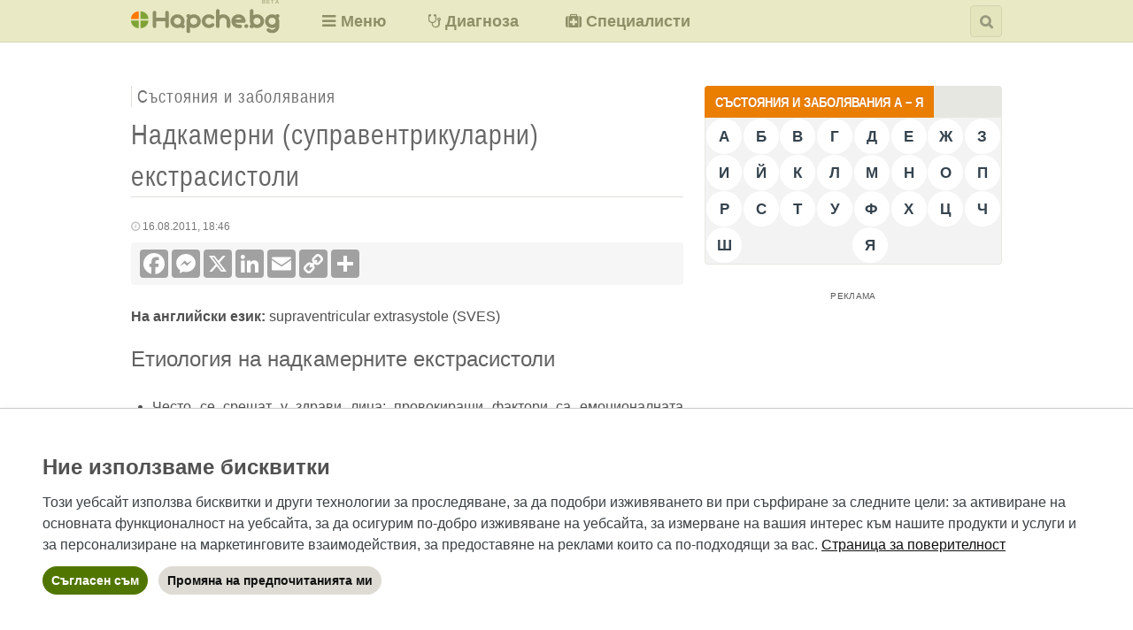

--- FILE ---
content_type: text/html; charset=utf-8
request_url: https://www.hapche.bg/sastoyaniya-i-zabolyavaniya/nadkamerni-supraventrikularni-ekstrasistoli
body_size: 17478
content:
<!DOCTYPE html>
<html lang="bg" dir="ltr" prefix="og: http://ogp.me/ns#">

  <head>
<meta http-equiv="Content-Type" content="text/html; charset=utf-8" />
    <meta name="HandheldFriendly" content="true" />
    <meta name="viewport" content="width=device-width, initial-scale=1" />
    <meta name="MobileOptimized" content="width" />
    <meta name="theme-color" content="#E9E9C5" />
    <meta name="msapplication-TileColor" content="#E9E9C5" />
    <meta name="msapplication-TileImage" content="mstile-144x144.png" />
    <!--[if IE]>
      <meta http-equiv="X-UA-Compatible" content="IE=edge, chrome=1" />
    <![endif]-->
    <title>
      Надкамерни (суправентрикуларни) екстрасистоли    </title>
	<meta name="apple-mobile-web-app-title" content="Хапче" />
    <meta http-equiv="Content-Type" content="text/html; charset=utf-8" />
<link rel="shortcut icon" href="/themes/tnt_papaya_6/favicon.ico" type="image/x-icon" />
<link rel="schema.dc" href="http://purl.org/dc/elements/1.1/" />
<meta property="og:title" content="Надкамерни (суправентрикуларни) екстрасистоли" />
<meta name="dcterms.description" content="Надкамерните (суправентрикуларните) екстрасистоли се срещат често у здрави лица; провокиращи фактори са емоционалната възбуда, преумората, употребата на алкохол, кофеин и никотин. Понякога се явяват при заболявания на сърцето." />
<meta property="og:description" content="Надкамерните (суправентрикуларните) екстрасистоли се срещат често у здрави лица; провокиращи фактори са емоционалната възбуда, преумората, употребата на алкохол, кофеин и никотин. Понякога се явяват при заболявания на сърцето." />
<meta name="keywords" content="надкамерни,суправентрикуларни,екстрасистоли,supraventricular extrasystoles,SVES" />
<meta name="dcterms.date" content="2023-08-04T00:00:00Z" />
<meta name="description" content="Надкамерните (суправентрикуларните) екстрасистоли се срещат често у здрави лица; провокиращи фактори са емоционалната възбуда, преумората, употребата на алкохол, кофеин и никотин. Понякога се явяват при заболявания на сърцето." />
<meta property="og:type" content="website" />
<link rel="canonical" href="https://www.hapche.bg/sastoyaniya-i-zabolyavaniya/nadkamerni-supraventrikularni-ekstrasistoli" />
<meta property="og:url" content="https://www.hapche.bg/sastoyaniya-i-zabolyavaniya/nadkamerni-supraventrikularni-ekstrasistoli" />
    <link type="text/css" rel="stylesheet" media="all" href="/sites/default/files/css/css_7b482b0924e58f0eaf4ffa3c69876d9d.css" />
        <!--[if IE]>
    <style type="text/css" media="all">@import "/themes/tnt_papaya_6/fix-ie.css";</style>
    <![endif]-->
    <link rel="shortcut icon" href="https://www.hapche.bg/themes/tnt_papaya_6/favicon.ico" type="image/x-icon" />
    <link type="text/css" rel="stylesheet" href="/themes/tnt_papaya_6/icons/font-awesome/css/font-awesome.min.css" />
    <link type="text/css" rel="stylesheet" href="/themes/tnt_papaya_6/icons/flaticon-font/flaticon.css" />
    <link type="image/png" rel="apple-touch-icon" href="/themes/tnt_papaya_6/apple-touch-icon.png" />
    <link type="image/png" rel="icon" href="/themes/tnt_papaya_6/favicon.png" />
    <script>
      window.dataLayer = window.dataLayer || [];
      function gtag() { dataLayer.push(arguments); }
      gtag('consent', 'default', {
        'ad_user_data': 'denied',
        'ad_personalization': 'denied',
        'ad_storage': 'denied',
        'analytics_storage': 'granted',
      });
    </script>
    <!-- Global site tag (gtag.js) - Google Analytics -->
    <script async src="https://www.googletagmanager.com/gtag/js?id=G-Z68KVBG9RR"></script>
    <script>
      window.dataLayer = window.dataLayer || [];
      function gtag() { dataLayer.push(arguments); }
      gtag('js', new Date());
      gtag('config', 'G-Z68KVBG9RR');
    </script>
    <!-- End Global site tag (gtag.js) - Google Analytics -->
    <script>
      window.teads_analytics = window.teads_analytics || {};
      window.teads_analytics.analytics_tag_id = "PUB_26724";
      window.teads_analytics.share = window.teads_analytics.share || function() {
        ;(window.teads_analytics.shared_data = window.teads_analytics.shared_data || []).push(arguments)
      };
    </script>
    <script async src="https://a.teads.tv/analytics/tag.js"></script>
    <script type="text/javascript" src="/sites/default/files/js/js_59cd89d58948f2b701457fcf0df4e75f.js"></script>
<script type="text/javascript">
<!--//--><![CDATA[//><!--
jQuery.extend(Drupal.settings, { "basePath": "\u002F", "colorbox": { "transition": "elastic", "speed": "300", "opacity": "0.60", "slideshow": true, "slideshowAuto": true, "slideshowSpeed": "6000", "slideshowStart": "\u003E", "slideshowStop": "| |", "current": "{current} от {total}", "previous": "«", "next": "»", "close": "x", "overlayClose": false, "maxWidth": "100%", "maxHeight": "100%" }, "fivestar": { "titleUser": "Your rating: ", "titleAverage": "Average: ", "feedbackSavingVote": "Saving your vote...", "feedbackVoteSaved": "Your vote has been saved.", "feedbackDeletingVote": "Deleting your vote...", "feedbackVoteDeleted": "Your vote has been deleted." }, "jcarousel": { "ajaxPath": "\u002Fjcarousel\u002Fajax\u002Fviews" }, "extlink": { "extTarget": 0, "extClass": "ext", "extSubdomains": 1, "extExclude": "(addtoany\u005C.com)", "extInclude": "", "extCssExclude": "", "extCssExplicit": "", "extAlert": 0, "extAlertText": "This link will take you to an external web site. We are not responsible for their content.", "mailtoClass": "mailto" }, "quicktabs": { "qt_posledno_zabolyavania": { "tabs": [ 0, 0 ] }, "qt_populyarno_zabolyavania": { "tabs": [ 0, 0 ] } } });
//--><!]]>
</script>
    <script async src="https://pagead2.googlesyndication.com/pagead/js/adsbygoogle.js?client=ca-pub-3667590465644155" crossorigin="anonymous"></script>
    <!-- Start of scripts for lazy loading -->
    <script src="https://cdn.jsdelivr.net/npm/in-view@0.6.1/dist/in-view.min.js"></script>
    <script>inView.offset(-300);</script>
    <!-- End of scripts for lazy loading -->
    <script async src="https://securepubads.g.doubleclick.net/tag/js/gpt.js"></script>
    <script>
      stpd = window.stpd || {que: []};
      window.googletag = window.googletag || {cmd: []};
      googletag.cmd.push(function() {
        var mappingContentBottomBanner = googletag.sizeMapping().
          addSize([984, 0], [[1, 1], [336, 280], [300, 250], [300, 600], [600, 314], [580, 400], [512, 128], [480, 320], [480, 32], [468, 60], [375, 50], [320, 480], [320, 400], [336, 600], [336, 336], [300, 300]]). // Desktop
          addSize([624, 0], [[1, 1], [336, 280], [300, 250], [300, 600], [600, 314], [580, 400], [512, 128], [480, 320], [480, 32], [468, 60], [375, 50], [336, 600], [336, 336], [320, 480], [320, 400], [300, 300]]). // Tablet
          addSize([300, 0], [[1, 1], [300, 250], [300, 600], [300, 300], [250, 250], [250, 360], [240, 400], [240, 133], [200, 446], [300, 100], [300, 50], [300, 57], [300, 31], [292, 30], [220, 90], [200, 200], [128, 128], [128, 60], [88, 31]]). // Mobile
          addSize([0, 0], []). // Other
          build();
        var mappingContentBottomMediumRectangleLeft = googletag.sizeMapping().
          addSize([984, 0], [300, 250]).
          addSize([624, 0], [300, 250]).
          addSize([300, 0], [300, 250]).
          addSize([0, 0], []).
          build();
        var mappingContentBottomMediumRectangleRight = googletag.sizeMapping().
          addSize([984, 0], [300, 250]).
          addSize([624, 0], [300, 250]).
          addSize([300, 0], [300, 250]).
          addSize([0, 0], []).
          build();
        var mappingHomeMediumRectangle = googletag.sizeMapping().
          addSize([984, 0], [300, 250]).
          addSize([624, 0], [300, 250]).
          addSize([300, 0], [300, 250]).
          addSize([0, 0], []).
          build();
        var mappingInArticle = googletag.sizeMapping().
          addSize([984, 0], [1, 1]).
          addSize([624, 0], [1, 1]).
          addSize([300, 0], [1, 1]).
          addSize([0, 0], []).
          build();
        var mappingNodeBottomMediumRectangleLeft = googletag.sizeMapping().
          addSize([984, 0], [300, 250]).
          addSize([624, 0], [300, 250]).
          addSize([300, 0], [300, 250]).
          addSize([0, 0], []).
          build();
        var mappingNodeBottomMediumRectangleRight = googletag.sizeMapping().
          addSize([984, 0], [300, 250]).
          addSize([624, 0], [300, 250]).
          addSize([300, 0], [300, 250]).
          addSize([0, 0], []).
          build();
        var mappingOutOfPage = googletag.sizeMapping().
          addSize([984, 0], [1, 1]).
          addSize([624, 0], [1, 1]).
          addSize([300, 0], [1, 1]).
          addSize([0, 0], []).
          build();
        var mappingPageBottom = googletag.sizeMapping().
          addSize([984, 0], [1, 1]).
          addSize([624, 0], [1, 1]).
          addSize([300, 0], [1, 1]).
          addSize([0, 0], []).
          build();
        var mappingPageTop = googletag.sizeMapping().
          addSize([984, 0], [1, 1]).
          addSize([624, 0], [1, 1]).
          addSize([300, 0], [1, 1]).
          addSize([0, 0], []).
          build();
        var mappingPostscriptMiddle = googletag.sizeMapping().
          addSize([984, 0], [[970, 250], [970, 90], [728, 90]]).
          addSize([624, 0], [[468, 60], [320, 100], [320, 50]]).
          addSize([300, 0], [[300, 100], [300, 50], [234, 60]]).
          addSize([0, 0], []).
          build();
        var mappingPrefaceMiddle = googletag.sizeMapping().
          addSize([984, 0], [[1, 1], [980, 200], [970, 250], [970, 90], [900, 750], [760, 250], [750, 300], [750, 200], [728, 90]]).
          addSize([624, 0], [[1, 1], [320, 100], [320, 50], [468, 60]]).
          addSize([300, 0], [[1, 1], [300, 100], [300, 50], [300, 250], [234, 60]]).
          addSize([0, 0], []).
          build();
        var mappingSidebarBottom = googletag.sizeMapping().
          addSize([984, 0], [[1, 1], [300, 600], [336, 280], [300, 250], [160, 600], [120, 600], [336, 600], [336, 336], [320, 480], [320, 400], [300, 300]]).
          addSize([624, 0], [[1, 1], [336, 280], [300, 250], [300, 600], [336, 600], [336, 336], [468, 60], [320, 100], [320, 50], [320, 480], [320, 400], [300, 300]]).
          addSize([300, 0], [[1, 1], [300, 600], [300, 250], [300, 300], [320, 100], [320, 50], [300, 100], [300, 50], [320, 480], [320, 400], [300, 75], [300, 57], [300, 31]]).
          addSize([0, 0], []).
          build();
        var mappingSidebarMiddle = googletag.sizeMapping().
          addSize([984, 0], [[1, 1], [300, 600], [336, 280], [300, 250], [160, 600], [120, 600], [336, 600], [336, 336], [320, 480], [320, 400], [300, 300]]).
          addSize([624, 0], [[1, 1], [336, 280], [300, 250], [300, 600], [336, 600], [336, 336], [468, 60], [320, 100], [320, 50], [320, 480], [320, 400], [300, 300]]).
          addSize([300, 0], [[1, 1], [300, 600], [300, 250], [300, 300], [320, 100], [320, 50], [300, 100], [300, 50], [320, 480], [320, 400], [300, 75], [300, 57], [300, 31]]).
          addSize([0, 0], []).
          build();
        var mappingSidebarTop = googletag.sizeMapping().
          addSize([984, 0], [[1, 1], [300, 600], [336, 280], [300, 250], [160, 600], [120, 600], [336, 600], [336, 336], [320, 480], [320, 400], [300, 300], [300, 1050]]).
          addSize([624, 0], [[1, 1], [336, 280], [300, 250], [300, 600], [336, 600], [336, 336], [468, 60], [320, 100], [320, 50], [320, 480], [320, 400], [300, 300]]).
          addSize([300, 0], [[1, 1], [300, 600], [300, 250], [300, 300], [320, 100], [320, 50], [300, 100], [300, 50], [320, 480], [320, 400], [300, 75], [300, 57], [300, 31]]).
          addSize([0, 0], []).
          build();
        window.ContentBottomBannerSlot = googletag.defineSlot('/168565934/ContentBottomBanner', [[1, 1], [336, 280], [300, 250], [300, 600], [600, 314], [580, 400], [512, 128], [480, 320], [480, 32], [468, 60], [375, 50], [336, 600], [336, 336], [320, 100], [320, 50], [320, 480], [320, 400], [300, 300], [300, 100], [300, 50], [300, 57], [300, 31], [292, 30], [250, 360], [250, 250], [240, 400],  [240, 133], [220, 90], [200, 446], [200, 200], [128, 128], [128, 60], [88, 31]], 'div-gpt-ad-1563614066911-0').
          defineSizeMapping(mappingContentBottomBanner).
          addService(googletag.pubads());
        window.ContentBottomMediumRectangleLeftSlot = googletag.defineSlot('/168565934/ContentBottomMediumRectangleLeft', [300, 250], 'div-gpt-ad-1485381291438-0').
          defineSizeMapping(mappingContentBottomMediumRectangleLeft).
          addService(googletag.pubads());
        window.ContentBottomMediumRectangleRightSlot = googletag.defineSlot('/168565934/ContentBottomMediumRectangleRight', [300, 250], 'div-gpt-ad-1485381291438-1').
          defineSizeMapping(mappingContentBottomMediumRectangleRight).
          addService(googletag.pubads());
        window.HomeMediumRectangleSlot = googletag.defineSlot('/168565934/HomeMediumRectangle', [300, 250], 'div-gpt-ad-1485381291438-2').
          defineSizeMapping(mappingHomeMediumRectangle).
          addService(googletag.pubads());
        window.InArticleSlot = googletag.defineSlot('/168565934/InArticle', [1, 1], 'div-gpt-ad-1485381291438-3').
          defineSizeMapping(mappingInArticle).
          addService(googletag.pubads());
        window.NodeBottomMediumRectangleLeftSlot = googletag.defineSlot('/168565934/NodeBottomMediumRectangleLeft', [300, 250], 'div-gpt-ad-1485381291438-4').
          defineSizeMapping(mappingNodeBottomMediumRectangleLeft).
          addService(googletag.pubads());
        window.NodeBottomMediumRectangleRightSlot = googletag.defineSlot('/168565934/NodeBottomMediumRectangleRight', [300, 250], 'div-gpt-ad-1485381291438-5').
          defineSizeMapping(mappingNodeBottomMediumRectangleRight).
          addService(googletag.pubads());
        window.OutOfPageSlot = googletag.defineSlot('/168565934/OutOfPage', [1, 1], 'div-gpt-ad-1485381291438-6').
          defineSizeMapping(mappingOutOfPage).
          addService(googletag.pubads());
        window.PageBottomSlot = googletag.defineSlot('/168565934/PageBottom', [1, 1], 'div-gpt-ad-1485381291438-7').
          defineSizeMapping(mappingPageBottom).
          addService(googletag.pubads());
        window.PageTopSlot = googletag.defineSlot('/168565934/PageTop', [1, 1], 'div-gpt-ad-1485381291438-8').
          defineSizeMapping(mappingPageTop).
          addService(googletag.pubads());
        window.PostscriptMiddleSlot = googletag.defineSlot('/168565934/PostscriptMiddle', [[970, 250], [970, 90], [728, 90], [468, 60], [320, 100], [320, 50], [300, 100], [300, 50], [234, 60]], 'div-gpt-ad-1485381291438-9').
          defineSizeMapping(mappingPostscriptMiddle).
          addService(googletag.pubads());
        window.PrefaceMiddleSlot = googletag.defineSlot('/168565934/PrefaceMiddle', [[1, 1], [980, 200], [970, 250], [970, 90], [900, 750], [760, 250], [750, 300], [750, 200], [728, 90], [468, 60], [320, 100], [320, 50], [300, 100], [300, 50], [300, 250], [234, 60]], 'div-gpt-ad-1485381291438-10').
          defineSizeMapping(mappingPrefaceMiddle).
          addService(googletag.pubads());
        window.SidebarBottomSlot = googletag.defineSlot('/168565934/SidebarBottom', [[1, 1], [300, 600], [336, 280], [300, 250], [160, 600], [120, 600], [336, 600], [336, 336], [320, 480], [320, 400], [300, 300], [468, 60], [320, 100], [320, 50], [320, 480], [320, 400], [300, 100], [300, 50], [300, 75], [300, 57], [300, 31]], 'div-gpt-ad-1485381291438-11').
          defineSizeMapping(mappingSidebarBottom).
          addService(googletag.pubads());
        window.SidebarMiddleSlot = googletag.defineSlot('/168565934/SidebarMiddle', [[1, 1], [300, 600], [336, 280], [300, 250], [160, 600], [120, 600], [336, 600], [336, 336], [320, 480], [320, 400], [300, 300], [468, 60], [320, 100], [320, 50], [320, 480], [320, 400], [300, 100], [300, 50], [300, 75], [300, 57], [300, 31]], 'div-gpt-ad-1485381291438-12').
          defineSizeMapping(mappingSidebarMiddle).
          addService(googletag.pubads());
        window.SidebarTopSlot = googletag.defineSlot('/168565934/SidebarTop', [[1, 1], [300, 600], [336, 280], [300, 250], [300, 1050], [160, 600], [120, 600], [336, 600], [336, 336], [320, 480], [320, 400], [300, 300], [468, 60], [320, 100], [320, 50], [320, 480], [320, 400], [300, 100], [300, 50], [300, 75], [300, 57], [300, 31]], 'div-gpt-ad-1485381291438-13').
          defineSizeMapping(mappingSidebarTop).
          addService(googletag.pubads());
        //window.anchorSlot = googletag.defineOutOfPageSlot('/168565934/Anchor', googletag.enums.OutOfPageFormat.TOP_ANCHOR);
        window.anchorSlot = googletag.defineOutOfPageSlot('/168565934/Anchor', googletag.enums.OutOfPageFormat.BOTTOM_ANCHOR);
        if (anchorSlot) anchorSlot.addService(googletag.pubads());
        window.leftSideRailSlot = googletag.defineOutOfPageSlot('/168565934/LeftSideRail', googletag.enums.OutOfPageFormat.LEFT_SIDE_RAIL);
        window.rightSideRailSlot = googletag.defineOutOfPageSlot('/168565934/RightSideRail', googletag.enums.OutOfPageFormat.RIGHT_SIDE_RAIL);
        if (leftSideRailSlot) leftSideRailSlot.addService(googletag.pubads());
        if (rightSideRailSlot) rightSideRailSlot.addService(googletag.pubads());
        if (window.innerWidth >= 1008) {
          googletag.defineSlot('/147246189,168565934/hapche.bg_300x250_top_square_desktop', [[300,250],[250,250]], 'hapche_bg_top_square_responsive').addService(googletag.pubads());
          googletag.defineSlot('/147246189,168565934/hapche.bg_300x600_sidebar_desktop', [[300,600],[160,600],[300,250]], 'hapche_bg_300x600_sidebar_responsive').addService(googletag.pubads());
          //googletag.defineSlot('/147246189,168565934/hapche.bg_1000x100_anchor_desktop', [[728,90],[1000,100],[970,90],[990,90],[970,50],[960,90],[950,90],[980,90]], 'hapche_bg_anchor_responsive').addService(googletag.pubads());
        } else if (window.innerWidth >= 648 && window.innerWidth < 1008) {
          googletag.defineSlot('/147246189,168565934/hapche.bg_336x336_top_square_tablet', [[320,250],[300,300],[300,250]], 'hapche_bg_top_square_responsive').addService(googletag.pubads());
          googletag.defineSlot('/147246189,168565934/hapche.bg_320x100_anchor_mobile', [[320,50],[300,50],[320,100],[300,100]], 'hapche_bg_anchor_responsive').addService(googletag.pubads());
        } else {
          googletag.defineSlot('/147246189,168565934/hapche.bg_336x336_top_square_mobile', [[336,336],[336,320],[320,336],[320,320],[300,300],[336,280],[320,250],[300,250]], 'hapche_bg_top_square_responsive').addService(googletag.pubads());
          googletag.defineSlot('/147246189,168565934/hapche.bg_320x100_anchor_mobile', [[320,50],[300,50],[320,100],[300,100]], 'hapche_bg_anchor_responsive').addService(googletag.pubads());
        }
        //window.interstitialSlot = googletag.defineOutOfPageSlot('/147246189,168565934/hapche.bg_interstitial', googletag.enums.OutOfPageFormat.INTERSTITIAL);
        //if (interstitialSlot) interstitialSlot.addService(googletag.pubads());
        googletag.pubads().disableInitialLoad();
        googletag.pubads().enableSingleRequest();
        googletag.pubads().setTargeting('audience_interest', 'health');
        googletag.pubads().setTargeting('URL', 'https://www.hapche.bg/sastoyaniya-i-zabolyavaniya/nadkamerni-supraventrikularni-ekstrasistoli');
        googletag.pubads().setTargeting('host', 'www.hapche.bg');
        googletag.pubads().setTargeting('path', '/sastoyaniya-i-zabolyavaniya/nadkamerni-supraventrikularni-ekstrasistoli');
        //googletag.pubads().enableLazyLoad();
        googletag.pubads().collapseEmptyDivs();
        googletag.enableServices();
      });
    </script>
    <script async src="https://stpd.cloud/saas/5803"></script>
    <script>
      window.addEventListener('orientationchange', function() {
        var afterOrientationChange = function() {
          googletag.pubads().refresh([window.ContentBottomBannerSlot, window.ContentBottomMediumRectangleLeftSlot, window.ContentBottomMediumRectangleRightSlot, window.HomeMediumRectangleSlot, window.InArticleSlot, window.NodeBottomMediumRectangleLeftSlot, window.NodeBottomMediumRectangleRightSlot, window.OutOfPageSlot, window.PageBottomSlot, window.PageTopSlot, window.PostscriptMiddleSlot, window.PrefaceMiddleSlot, window.SidebarBottomSlot, window.SidebarMiddleSlot, window.SidebarTopSlot, window.anchorSlot]);
          window.removeEventListener('resize', afterOrientationChange);
        };
        window.addEventListener('resize', afterOrientationChange);
      });
    </script>
  </head>

  <body class="not-logged-in not-front full-node node-type-sastoyania_i_zabolyavania layout-main-last preface-middle postscript-middle">

        <div id="skip">
      <a href="#main-content">Skip to Main Content</a>
    </div>
    
        <div id="header" class="clearfix">
      <div id="header-inner">
        <!-- start block.tpl.php -->
<div class="block-wrapper block-odd odd block-borderless">

  <div id="block-block-45" class="block block-block">

        <div class="content">
      <div id="logo">
  <a href="/" title="Начална страница на Hapche.bg"><!--[if gte IE 9]><!--><img alt="Hapche.bg" src="/themes/tnt_papaya_6/logo.svg" /><!--<![endif]--><!--[if lt IE 9]><img alt="Hapche.bg" src="/themes/tnt_papaya_6/logo.png" /><![endif]--></a>
  <span>BETA</span>
</div>    </div>

  </div>

</div>
<!-- /end block.tpl.php --><!-- start block.tpl.php -->
<div class="block-wrapper block-even even block-borderless">

  <div id="block-block-47" class="block block-block">

        <div class="content">
      <div id="top-menu" class="menu-wrapper first-level-menu-wrapper">
	<ul class="menu first-level-menu">
		<li class="layerable first last nolink-li"><i class="fa fa-bars"></i><i class="fa fa-times"></i><span class="nolink non-mobile">Меню</span>
			<div class="menu-wrapper second-level-menu-wrapper layerable">
				<ul class="menu second-level-menu">
					<li class="expandable first nolink-li"><span class="nolink">Грижа за здравето</span>
						<div class="menu-wrapper third-level-menu-wrapper">
							<ul class="menu third-level-menu">
								<li class="leaf first"><a href="/bilki-i-bilkovi-sborove" title="Билки и билкови сборове">Билки и билкови сборове</a></li>
								<li class="leaf"><a href="/biologichni-konstanti" title="Биологични константи">Биологични константи</a></li>
								<li class="leaf"><a href="/bremennost-i-roditelstvo" title="Бременност и родителство">Бременност и родителство</a></li>
								<li class="leaf"><a href="/izsledvaniya-i-protseduri" title="Изследвания и процедури">Изследвания и процедури</a></li>
								<li class="leaf"><a href="/lekarstva-i-dobavki" title="Лекарства и добавки">Лекарства и добавки</a></li>
								<li class="leaf"><a href="/simptomi-i-sindromi" title="Симптоми и синдроми">Симптоми и синдроми</a></li>
								<li class="leaf last"><a href="/sastoyaniya-i-zabolyavaniya" title="Състояния и заболявания">Състояния и заболявания</a></li>
							</ul>
						</div>
					</li>
					<li class="leaf mobile"><a href="https://www.diagnoza.hapche.bg" title="Диференциална диагноза на вътрешните болести">Диагноза</a></li>
					<li class="leaf"><a href="/zakonodatelstvo" title="Здравно законодателство">Законодателство</a></li>
					<!--<li class="leaf"><a href="/kalendar" title="Здравен календар">Календар</a></li>-->
					<li class="leaf"><a href="/konsensusi" title="Препоръки за добра медицинска практика">Консенсуси</a></li>
					<li class="leaf"><a href="https://www.diagnoza.hapche.bg/?page=mkb-codes" title="Търсене в международната класификация на болестите – десета ревизия">МКБ-10</a></li>
					<li class="leaf"><a href="/novini" title="Здравни новини">Новини</a></li>
					<li class="leaf mobile"><a href="https://www.rating.hapche.bg" title="Медицински, здравни и сродни специалисти">Специалисти</a></li>
					<li class="leaf last"><a href="/meditsinski-rechnik" title="Медицински речник">Речник</a></li>
				</ul><!-- /menu second-level-menu -->
			</div><!-- /menu-wrapper second-level-menu-wrapper -->
		</li><!-- /layerable first last nolink-li -->
	</ul><!-- /menu first-level-menu -->
</div><!-- /top-menu -->    </div>

  </div>

</div>
<!-- /end block.tpl.php --><!-- start block.tpl.php -->
<div class="block-wrapper block-odd odd block-borderless">

  <div id="block-block-48" class="block block-block">

        <div class="content">
      <div id="top-links">
  <ul class="menu">
    <li class="leaf first nonmobile"><a href="https://www.diagnoza.hapche.bg" title="Диференциална диагноза на вътрешните болести"><i class="fa fa-stethoscope"></i><span>Диагноза</span></a></li>
    <li class="leaf last nonmobile"><a href="https://www.rating.hapche.bg" title="Медицински, здравни и сродни специалисти"><i class="fa fa-medkit"></i><span>Специалисти</span></a></li>
  </ul><!-- /menu -->
</div><!-- /top-links -->    </div>

  </div>

</div>
<!-- /end block.tpl.php --><!-- start block.tpl.php -->
<div class="block-wrapper block-even even block-borderless">

  <div id="block-block-35" class="block block-block">

        <div class="content">
      <div id="search-form-wrapper">
	<form role="search" method="get" action="/node/3521" id="search-form">
		<div id="search-form-inner">
			<input id="q" name="as_q" placeholder="Търсене в Хапче с Google" size="45" type="search" value="" autocomplete="on" /><span id="search-opener" class="fa fa-search" title="Търсене в Хапче с Google"></span><!--[if gte IE 9]><!--><input type="image" src="/themes/tnt_papaya_6/images/search-icon.svg?v2" name="sa" id="search-submitter" class="form-submit" alt="Търсене" title="Търсене" /><!--<![endif]--><!--[if lt IE 9]><input alt="Търсене" class="form-submit" id="search-submitter" name="sa" src="/themes/tnt_papaya_6/images/search-icon.png?v2" type="image" title="Търсене" /><![endif]--><span id="search-closer" class="fa fa-times" title="Затваряне"></span>
		</div><!-- /search-form-inner -->
	</form><!-- /search-form -->
</div><!-- /search-form-wrapper -->    </div>

  </div>

</div>
<!-- /end block.tpl.php -->      </div><!-- /header-inner -->
    </div><!-- /header -->
     

    <div id="page">
      <div id="page-inner">

        
        <!--[if ltе IE 10]>
        <div id="outdated-browser-detected-notification" class="notification">
          <div class="notification__message">
            <div class="notification__content">
              <a class="notification__closer" href="#x" title="Затваряне"></a>
                <p>
                  <strong>N.B.</strong> За съжаление Hapche.bg не може да си позволи да поддържа изцяло версията на Internet Explorer, която ползвате, и по-старите от нея версии.</p>
                <p class="bottom">
                  Съвременен браузър би могъл да бъде изтеглен свободно например <a href="https://www.chromium.org/getting-involved/download-chromium" target="_blank" rel="nofollow">оттук</a> или <a href="https://www.mozilla.org/bg/firefox/new" target="_blank" rel="nofollow">оттук</a>.</p>
              </div>
          </div>
        </div>
        <![endif]-->
        <noscript>
          <div id="no-js-detected-notification" class="notification">
            <div class="notification__message">
              <div class="notification__content">
                <p>
                  <strong>N.B.</strong> Hapche.bg предполага поддръжката на JavaScript да бъде включена от настройките на браузъра, който предпочитате.</p>
                <p class="bottom">
                  Инструкции как да бъде разрешено използването на скриптове биха могли да бъдат намерени в раздела за помощ на браузъра и/или в уебсайта на разработчиците му.</p>
              </div>
            </div>
          </div>
        </noscript>

                <div id="preface-wrapper" class="prefaces-1 clearfix">
          <div id="preface-inner" class="clearfix">
                                    <div id="preface-middle" class="column">
              <!-- start block.tpl.php -->
<div class="block-wrapper block-odd odd block-borderless block-ad-preface-middle-responsive">

  <div id="block-block-33" class="block block-block">

        <div class="content">
      <div style="padding: 24px 0 0;">
  <!-- /168565934/PrefaceMiddle -->
  <div id='div-gpt-ad-1485381291438-10'>
    <script>
      googletag.cmd.push(function() { googletag.display('div-gpt-ad-1485381291438-10'); });
    </script>
  </div>
  <!-- /168565934/InArticle -->
  <div id='div-gpt-ad-1485381291438-3' style='width: 1px; height: 1px;'>
    <script>
      googletag.cmd.push(function() { googletag.display('div-gpt-ad-1485381291438-3'); });
    </script>
  </div>
</div>    </div>

  </div>

</div>
<!-- /end block.tpl.php -->            </div><!-- /preface-middle -->
                                  </div><!-- /preface-inner -->
        </div><!-- /preface-wrapper -->
                
        
        <div id="main-wrapper" class="clearfix">

          
          <div id="main">
            <a id="main-content"></a>

            
            <div id="content">
              <span class="content-type-name-wrapper"><span class="content-type-name">Състояния и заболявания</span></span>                            <div id="title-wrapper" class="clear">
                                <h1 class="title">Надкамерни (суправентрикуларни) екстрасистоли</h1>
                                              </div>
                                                        <div id="content-inner" class="clear">       
                <!-- start node.tpl.php -->
<div id="node-3180" class="node odd full-node node-type-sastoyania_i_zabolyavania">

  <div class="node-inner clearfix">

    
    
    <div class="meta clear clearfix">
            <span class="submitted"><i class="fa fa-clock-o"></i> 16.08.2011, 18:46</span>
            <!-- AddToAny BEGIN -->
      <div class="a2a_kit a2a_kit_size_32 a2a_default_style">
        <a class="a2a_button_facebook" title="Споделяне във Facebook"></a>
        <a class="a2a_button_facebook_messenger" title="Споделяне в Messenger"></a>
        <a class="a2a_button_x" title="Споделяне в X"></a>
        <a class="a2a_button_linkedin" title="Споделяне в LinkedIn"></a>
        <a class="a2a_button_email" title="Споделяне по електронната поща"></a>
        <a class="a2a_button_copy_link" title="Споделяне с линк"></a>
        <a class="a2a_dd" href="https://www.addtoany.com/share" title="Повече услуги за споделяне"></a>
      </div>
      <script>
        var a2a_config = a2a_config || {};
        a2a_config.icon_color = "#A1A1A1";
        a2a_config.onclick = 1;
        a2a_config.locale = "bg";
        a2a_config.num_services = 2;
      </script>
      <script async src="https://static.addtoany.com/menu/page.js"></script>
      <!-- AddToAny END -->
    </div>

    <div class="content clear clearfix">
    <div class="field field-type-text field-field-na-angliyski-ezik"><span><span class="field-item odd first last"><strong class="field-label-inline-first">На английски език: </strong>supraventricular extrasystole (SVES)</span></span></div> <h2>
	Етиология на надкамерните екстрасистоли</h2>
<ul class="justified">
<li>
		Често се срещат у здрави лица; провокиращи фактори са емоционалната възбуда, преумората, употребата на алкохол, кофеин и никотин.</li>
<li>
		Понякога се явяват при заболявания на сърцето.</li>
</ul>
<h2>
	Класификация и характеристика на надкамерните екстрасистоли</h2>
<p>
	<strong>Предсърдни екстрасистоли</strong>: деформирана Р-вълна, скъсен PQ-интервал, нормален камерен (QRS) комплекс.</p>
<p>
	<strong>Нодални (AV-възлови) екстрасистоли</strong>: отрицателна Р-вълна пред, в или след QRS-комплекса. Произтеклото от това подразделяне на екстрасистолите от горната, средната или долната част на атриовентрикуларния AV-възел все още се употребява, но не е коректно, тъй като не отразява морфологичната същност. По-добре е да се говори за екстрасистоли от AV-възела с по-голямо или по-малко забавяне на ретроградното възбуждение на предсърдията (дори и без такова).</p>
<p>
	Надкамерните екстрасистоли (SVES) обикновено показват нормално широк, недеформиран QRS-комплекс със следното изключение: при ранна поява на надкамерни екстрасистоли може да се стигне до аберантно камерно провеждане с деформиране на камерния комплекс като при камерна екстрасистола (VES); в такива случаи надкамерните екстрасистоли могат да се разпознаят по предхождащата ги Р-вълна. Когато надкамерна екстрасистола се появи още по-рано, проводната система може да се окаже в рефрактерна фаза; при нарушение в антеградното провеждане на предсърдната екстрасистола отпада QRS-комплексът, а при нарушение в ретроградното провеждане на екстрасистола, произхождаща от AV-възела – Р-вълната (говори се за блокирана надкамерна екстрасистола). По правило надкамерната екстрасистола повлиява произхождащото от синусовия възел възбуждение с изместване на основния ритъм, при което разстоянието между пред- и постсистолната електрическа контракция на сърцето е по-малко от един двоен нормален интервал (непълна компенсаторна пауза).</p>
<p>
	Когато при произхождаща от AV-възела екстрасистола предсърдната и камерната мускулатура се съкратят едновременно при затворена атриовентрикуларна клапа, във венозния пулс се появява една допълнителна вълна.</p>
<h2>
	Лечение на надкамерните екстрасистоли</h2>
<ul class="justified">
<li>
		Надкамерните екстрасистоли y здрави лица не изискват лечение.</li>
<li>
		При наличие на сърдечно заболяване те подлежат на лечение.</li>
<li>
		Проверяват се серумният калий и нивото на дигиталиса (при лечение с дигиталисови препарати).</li>
<li>
		Когато надкамерните екстрасистоли отключват пароксизмални надкамерни тахикардии или интермитентно предсърдно мъждене (холтер-ЕКГ), е необходимо лечение, например с калциеви антагонисти или бета-блокери.</li>
</ul>
     </div>

        
    
    
  </div><!-- /node-inner -->

</div>
<!-- /#node-3180 -->              
              </div>
                          </div><!-- /content -->

                        <div id="content-bottom">
              <!-- start block.tpl.php -->
<div class="block-wrapper block-odd odd block-borderless block-ad-node-bottom">

  <div id="block-block-43" class="block block-block">

        <div class="content">
      <!--<span class="advertising-label">Реклама</span>-->
<!--<div class="double-advertisement content-columns clearfix clear">-->
	<!--<div class="content-column first" style="/* float: none; margin: 0 auto; */">-->
	<!--</div>--><!-- /content-column first -->
	<!--<div class="content-column last" style="/* display: none; */ margin: 0 auto;">-->
	<!--</div>--><!-- /content-column last -->
<!--</div>--><!-- /double-advertisement content-columns clearfix clear -->    </div>

  </div>

</div>
<!-- /end block.tpl.php --><!-- start block.tpl.php -->
<div class="block-wrapper block-even even block-borderless block-ad-node-bottom alternative">

  <div id="block-block-61" class="block block-block">

        <div class="content">
      <span class="advertising-label">Реклама</span>
<!-- Hapche.bg Content Bottom Responsive -->
<ins class="adsbygoogle"
	style="display:block"
	data-ad-client="ca-pub-3667590465644155"
	data-ad-slot="7976494065"
	data-ad-format="auto"
	data-full-width-responsive="true"></ins>
<script>
	document.querySelector('.block-ad-node-bottom.alternative .advertising-label').style.display = 'block';
	(adsbygoogle = window.adsbygoogle || []).push({});
</script>    </div>

  </div>

</div>
<!-- /end block.tpl.php --><!-- start block.tpl.php -->
<div class="block-wrapper block-odd odd ">

  <div id="block-block-63" class="block block-block">

           
      <h2 class="title block-title"><span>Покана</span></h2>
              <div class="content">
       <p class="bottom">
     <em>Ако сте медицински, здравен или сроден специалист и бихте желали да допринесете за подобряване качеството на тази публикация – да предложите свой собствен авторски текст, фотография или видео, или просто да ни посочите грешка от едно или друго естество, която може да сме допуснали при подготовката на материала, <a href="/contact">заповядайте</a>!</em><br />
 </p>    </div>

  </div>

</div>
<!-- /end block.tpl.php --><!-- start block.tpl.php -->
<div class="block-wrapper block-even even block-borderless block-ad-content-bottom">

  <div id="block-block-37" class="block block-block">

        <div class="content">
      <!--<span class="advertising-label">Реклама</span>-->
<!--<div class="double-advertisement content-columns clearfix clear">-->
	<!--<div class="content-column first" style="/* float: none; margin: 0 auto; */">-->
	<!--</div>--><!-- /content-column first -->
	<!--<div class="content-column last" style="/* display: none; */ margin: 0 auto;">-->
	<!--</div>--><!-- /content-column last -->
<!--</div>--><!-- /double-advertisement content-columns clearfix clear -->    </div>

  </div>

</div>
<!-- /end block.tpl.php --><!-- start block.tpl.php -->
<div class="block-wrapper block-odd odd block-borderless block-ad-content-bottom alternative">

  <div id="block-block-50" class="block block-block">

        <div class="content">
      <span class="advertising-label">Реклама</span>
<!-- /168565934/ContentBottomBanner -->
<!--<div id='div-gpt-ad-1563614066911-0' style='margin: 0 auto !important; text-align: center !important;'>
	<script>
		document.querySelector('.block-ad-content-bottom.alternative .advertising-label').style.display = 'block';
		googletag.cmd.push(function() { googletag.display('div-gpt-ad-1563614066911-0'); });
	</script>
</div>-->
<!-- Lazy (below the fold) square banner responsive 300x250 / 336x336 , REPEATABLE -->
<!--<div id='hapche_bg_lazy_square_responsive_repeatable' style="text-align: center;">
	<script>
		(function() {
			var randomiser = (Math.random() + 1).toString(36).substring(7);
			var adID = document.querySelector('#hapche_bg_lazy_square_responsive_repeatable').id = 'hapche_bg_lazy_square_responsive_repeatable-' + randomiser;

			document.querySelector('.block-ad-content-bottom.alternative .advertising-label').style.display = 'block';
			inView('#' + adID).once('enter', (function() {
				googletag.cmd.push(function() {
					if(window.innerWidth >= 1008) {
						googletag.defineSlot('/147246189,168565934/hapche.bg_300x250_lazy_square_desktop_repeatable', [[336,280],[300,250],[320,250],[336,320],[320,336],[336,336],[320,320],[300,300],[250,250]], adID).addService(googletag.pubads());
					} else if(window.innerWidth < 1008 && window.innerWidth >= 648) {
						googletag.defineSlot('/147246189,168565934/hapche.bg_336x336_lazy_square_mobile_repeatable', [[336,280],[300,250],[320,250],[336,320],[320,336],[336,336],[320,320],[300,300],[250,250]], adID).addService(googletag.pubads());
					} else {
						googletag.defineSlot('/147246189,168565934/hapche.bg_336x336_lazy_square_mobile_repeatable', [[300,250],[320,250],[320,336],[320,320],[300,300],[250,250]], adID).addService(googletag.pubads());
					}
					googletag.display(adID);
					stpd.initializeAdUnit(adID);
				});
			}));
		})();
	</script>
</div>-->    </div>

  </div>

</div>
<!-- /end block.tpl.php -->            </div><!-- /content-bottom -->
            
          </div><!-- /content-wrapper -->

                    <div id="sidebar-last">
            <!-- start block.tpl.php -->
<div class="block-wrapper block-odd odd block-menu block-glossary">

  <div id="block-views-5bb9171896db3c66f3498069bd003def" class="block block-views">

                <div class="titlewrapper">
       
      <h2 class="title block-title"><span>Състояния и заболявания А – Я</span></h2>
            </div>
              <div class="content">
      <div class="view view-sastoyania-i-zabolyavania view-id-sastoyania_i_zabolyavania view-display-id-block_1 clearfix view-dom-id-1">
    
  
  
      <div class="view-content">
        <div class="views-summary views-summary-unformatted">        <a href="/sastoyaniya-i-zabolyavaniya/%D0%B0">А</a>
      </div>  <div class="views-summary views-summary-unformatted">        <a href="/sastoyaniya-i-zabolyavaniya/%D0%B1">Б</a>
      </div>  <div class="views-summary views-summary-unformatted">        <a href="/sastoyaniya-i-zabolyavaniya/%D0%B2">В</a>
      </div>  <div class="views-summary views-summary-unformatted">        <a href="/sastoyaniya-i-zabolyavaniya/%D0%B3">Г</a>
      </div>  <div class="views-summary views-summary-unformatted">        <a href="/sastoyaniya-i-zabolyavaniya/%D0%B4">Д</a>
      </div>  <div class="views-summary views-summary-unformatted">        <a href="/sastoyaniya-i-zabolyavaniya/%D0%B5">Е</a>
      </div>  <div class="views-summary views-summary-unformatted">        <a href="/sastoyaniya-i-zabolyavaniya/%D0%B6">Ж</a>
      </div>  <div class="views-summary views-summary-unformatted">        <a href="/sastoyaniya-i-zabolyavaniya/%D0%B7">З</a>
      </div>  <div class="views-summary views-summary-unformatted">        <a href="/sastoyaniya-i-zabolyavaniya/%D0%B8">И</a>
      </div>  <div class="views-summary views-summary-unformatted">        <a href="/sastoyaniya-i-zabolyavaniya/%D0%B9">Й</a>
      </div>  <div class="views-summary views-summary-unformatted">        <a href="/sastoyaniya-i-zabolyavaniya/%D0%BA">К</a>
      </div>  <div class="views-summary views-summary-unformatted">        <a href="/sastoyaniya-i-zabolyavaniya/%D0%BB">Л</a>
      </div>  <div class="views-summary views-summary-unformatted">        <a href="/sastoyaniya-i-zabolyavaniya/%D0%BC">М</a>
      </div>  <div class="views-summary views-summary-unformatted">        <a href="/sastoyaniya-i-zabolyavaniya/%D0%BD">Н</a>
      </div>  <div class="views-summary views-summary-unformatted">        <a href="/sastoyaniya-i-zabolyavaniya/%D0%BE">О</a>
      </div>  <div class="views-summary views-summary-unformatted">        <a href="/sastoyaniya-i-zabolyavaniya/%D0%BF">П</a>
      </div>  <div class="views-summary views-summary-unformatted">        <a href="/sastoyaniya-i-zabolyavaniya/%D1%80">Р</a>
      </div>  <div class="views-summary views-summary-unformatted">        <a href="/sastoyaniya-i-zabolyavaniya/%D1%81">С</a>
      </div>  <div class="views-summary views-summary-unformatted">        <a href="/sastoyaniya-i-zabolyavaniya/%D1%82">Т</a>
      </div>  <div class="views-summary views-summary-unformatted">        <a href="/sastoyaniya-i-zabolyavaniya/%D1%83">У</a>
      </div>  <div class="views-summary views-summary-unformatted">        <a href="/sastoyaniya-i-zabolyavaniya/%D1%84">Ф</a>
      </div>  <div class="views-summary views-summary-unformatted">        <a href="/sastoyaniya-i-zabolyavaniya/%D1%85">Х</a>
      </div>  <div class="views-summary views-summary-unformatted">        <a href="/sastoyaniya-i-zabolyavaniya/%D1%86">Ц</a>
      </div>  <div class="views-summary views-summary-unformatted">        <a href="/sastoyaniya-i-zabolyavaniya/%D1%87">Ч</a>
      </div>  <div class="views-summary views-summary-unformatted">        <a href="/sastoyaniya-i-zabolyavaniya/%D1%88">Ш</a>
      </div>  <div class="views-summary views-summary-unformatted">        <a href="/sastoyaniya-i-zabolyavaniya/%D1%8F">Я</a>
      </div>    </div>
  
  
  
  
  
  
</div>     </div>

  </div>

</div>
<!-- /end block.tpl.php --><!-- start block.tpl.php -->
<div class="block-wrapper block-even even block-borderless block-ad-sidebar-top-responsive">

  <div id="block-block-16" class="block block-block">

        <div class="content">
      <span class="advertising-label">Реклама</span>
<!-- /168565934/SidebarTop -->
<!--<div id='div-gpt-ad-1485381291438-13'>
    <script>
        googletag.cmd.push(function() { googletag.display('div-gpt-ad-1485381291438-13'); });
    </script>
</div>-->
<!-- sidebar responsive 300x600/336x600 -->
<div id='hapche_bg_300x600_sidebar_responsive'>
    <script>
        if(window.innerWidth >= 1008) {
            document.querySelector('.block-ad-sidebar-top-responsive .advertising-label').style.display = 'block';
            googletag.cmd.push(function() { googletag.display('hapche_bg_300x600_sidebar_responsive'); });
        } else if(window.innerWidth >= 648 && window.innerWidth < 1008) {
            document.querySelector('.block-ad-sidebar-top-responsive .advertising-label').style.display = 'block';
            inView('#hapche_bg_300x600_sidebar_responsive').once('enter', (function() {
                googletag.cmd.push(function() {
                    googletag.defineSlot('/147246189,168565934/hapche.bg_336x600_sidebar_tablet', [[336,280],[300,250],[300,600],[336,320],[336,336],[336,600],[320,250],[320,320],[320,480]], 'hapche_bg_300x600_sidebar_responsive').addService(googletag.pubads());
                    googletag.display('hapche_bg_300x600_sidebar_responsive');
                    stpd.initializeAdUnit('hapche_bg_300x600_sidebar_responsive')
                });
            }));
        } else {
            document.querySelector('.block-ad-sidebar-top-responsive .advertising-label').style.display = 'block';
            inView('#hapche_bg_300x600_sidebar_responsive').once('enter', (function() {
                googletag.cmd.push(function() {
                    googletag.defineSlot('/147246189,168565934/hapche.bg_336x600_sidebar_mobile', [[300,250],[300,600],[320,250],[320,320],[320,480],[336,280],[336,320],[336,336],[336,600]], 'hapche_bg_300x600_sidebar_responsive').addService(googletag.pubads());
                    googletag.display('hapche_bg_300x600_sidebar_responsive');
                    stpd.initializeAdUnit('hapche_bg_300x600_sidebar_responsive')
                });
            }));
        }
    </script>
</div>    </div>

  </div>

</div>
<!-- /end block.tpl.php --><!-- start block.tpl.php -->
<div class="block-wrapper block-odd odd block-quicktabs">

  <div id="block-quicktabs-posledno_zabolyavania" class="block block-quicktabs">

                <div class="titlewrapper">
       
      <h2 class="title block-title"><span>Последно:</span></h2>
            </div>
              <div class="content">
      <div id="quicktabs-posledno_zabolyavania" class="quicktabs_wrapper quicktabs-style-zen"><ul class="quicktabs_tabs quicktabs-style-zen"><li class="qtab-0 active first"><a href="/sastoyaniya-i-zabolyavaniya/nadkamerni-supraventrikularni-ekstrasistoli?quicktabs_posledno_zabolyavania=0#quicktabs-posledno_zabolyavania" id="quicktabs-tab-posledno_zabolyavania-0" class="qt_tab active">ДОБАВЕНИ</a></li><li class="qtab-1 last"><a href="/sastoyaniya-i-zabolyavaniya/nadkamerni-supraventrikularni-ekstrasistoli?quicktabs_posledno_zabolyavania=1#quicktabs-posledno_zabolyavania" id="quicktabs-tab-posledno_zabolyavania-1" class="qt_tab active">ОБНОВЕНИ</a></li></ul><div id="quicktabs_container_posledno_zabolyavania" class="quicktabs_main quicktabs-style-zen"><div id="quicktabs_tabpage_posledno_zabolyavania_0" class="quicktabs_tabpage"><div class="view view-sastoyania-i-zabolyavania view-id-sastoyania_i_zabolyavania view-display-id-block_2 view-dom-id-2">
    
  
  
      <div class="view-content">
          <div class="pretty-list first odd">
      
      <div class="day-and-month">
  
    
      26.05.
      </div>
  

      <div class="year">
  
    
      2020
      </div>
  

      <h3 class="pretty-list-item-wide">
  
    
      <a href="/sastoyaniya-i-zabolyavaniya/abstses-na-cherniya-drob-etiologiya-patogeneza-klinichna-kartina-diagnoza-i-terapiya" title="Абсцес на черния дроб – етиология, патогенеза, клинична картина, диагноза и терапия" class="beautytips">Абсцес на черния дроб – етиология, патогенеза,...</a>
      </h3>
  
    </div>
      <div class="pretty-list even">
      
      <div class="day-and-month">
  
    
      08.04.
      </div>
  

      <div class="year">
  
    
      2020
      </div>
  

      <h3 class="pretty-list-item-wide">
  
    
      <a href="/sastoyaniya-i-zabolyavaniya/koronavirusna-bolest-2019-kovid-19" class="beautytips">Коронавирусна болест 2019 (КОВИД-19)</a>
      </h3>
  
    </div>
      <div class="pretty-list odd">
      
      <div class="day-and-month">
  
    
      03.04.
      </div>
  

      <div class="year">
  
    
      2020
      </div>
  

      <h3 class="pretty-list-item-wide">
  
    
      <a href="/sastoyaniya-i-zabolyavaniya/koronavirusni-infektsii-prichineni-ot-hcov-229e-hcov-oc43-hcov-hku1-hcov-nl63" title="Коронавирусни инфекции, причинени от HCoV-229E, HCoV-OC43, HCoV-HKU1 и HCoV-NL63" class="beautytips">Коронавирусни инфекции, причинени от HCoV-229E, HCoV-...</a>
      </h3>
  
    </div>
      <div class="pretty-list even">
      
      <div class="day-and-month">
  
    
      12.01.
      </div>
  

      <div class="year">
  
    
      2020
      </div>
  

      <h3 class="pretty-list-item-wide">
  
    
      <a href="/sastoyaniya-i-zabolyavaniya/abstses-na-slezkata-etiologiya-patogeneza-klinika-terapiya" title="Абсцес на слезката - етиология, патогенеза, клинична картина, диагноза и терапия" class="beautytips">Абсцес на слезката - етиология, патогенеза, клинична...</a>
      </h3>
  
    </div>
      <div class="pretty-list last odd">
      
      <div class="day-and-month">
  
    
      11.01.
      </div>
  

      <div class="year">
  
    
      2020
      </div>
  

      <h3 class="pretty-list-item-wide">
  
    
      <a href="/sastoyaniya-i-zabolyavaniya/bronhiolit-etiologiya-patogeneza-klinika-terapiya" title="Бронхиолит - етиология, патогенеза, клинична картина, диагноза и терапия (обзор)" class="beautytips">Бронхиолит - етиология, патогенеза, клинична картина...</a>
      </h3>
  
    </div>
      </div>
  
  
  
  
  
  
</div> </div><div id="quicktabs_tabpage_posledno_zabolyavania_1" class="quicktabs_tabpage quicktabs-hide"><div class="view view-sastoyania-i-zabolyavania view-id-sastoyania_i_zabolyavania view-display-id-block_3 view-dom-id-3">
    
  
  
      <div class="view-content">
          <div class="pretty-list first odd">
      
      <div class="day-and-month">
  
    
      08.08.
      </div>
  

      <div class="year">
  
    
      2025
      </div>
  

      <h3 class="pretty-list-item-wide">
  
    
      <a href="/sastoyaniya-i-zabolyavaniya/hronichni-mieloproliferativni-zabolyavaniya" class="beautytips">Хронични миелопролиферативни заболявания</a>
      </h3>
  
    </div>
      <div class="pretty-list even">
      
      <div class="day-and-month">
  
    
      06.08.
      </div>
  

      <div class="year">
  
    
      2025
      </div>
  

      <h3 class="pretty-list-item-wide">
  
    
      <a href="/sastoyaniya-i-zabolyavaniya/nehodzhkinovi-limfomi-nhl-nhl" class="beautytips">Неходжкинови лимфоми (НХЛ, NHL)</a>
      </h3>
  
    </div>
      <div class="pretty-list odd">
      
      <div class="day-and-month">
  
    
      06.08.
      </div>
  

      <div class="year">
  
    
      2025
      </div>
  

      <h3 class="pretty-list-item-wide">
  
    
      <a href="/sastoyaniya-i-zabolyavaniya/hronichna-limfotsitna-levkemiya-hronichna-limfolevkemiya-hll-cll" title="Хронична лимфоцитна левкемия (хронична лимфолевкемия, ХЛЛ, CLL)" class="beautytips">Хронична лимфоцитна левкемия (хронична лимфолевкемия...</a>
      </h3>
  
    </div>
      <div class="pretty-list even">
      
      <div class="day-and-month">
  
    
      17.05.
      </div>
  

      <div class="year">
  
    
      2025
      </div>
  

      <h3 class="pretty-list-item-wide">
  
    
      <a href="/sastoyaniya-i-zabolyavaniya/arterialna-hipertoniya-ah" class="beautytips">Артериална хипертония (АХ)</a>
      </h3>
  
    </div>
      <div class="pretty-list last odd">
      
      <div class="day-and-month">
  
    
      29.04.
      </div>
  

      <div class="year">
  
    
      2025
      </div>
  

      <h3 class="pretty-list-item-wide">
  
    
      <a href="/sastoyaniya-i-zabolyavaniya/pnevmonii" class="beautytips">Пневмонии</a>
      </h3>
  
    </div>
      </div>
  
  
  
  
  
  
</div> </div></div></div>    </div>

  </div>

</div>
<!-- /end block.tpl.php --><!-- start block.tpl.php -->
<div class="block-wrapper block-even even block-quicktabs">

  <div id="block-quicktabs-populyarno_zabolyavania" class="block block-quicktabs">

                <div class="titlewrapper">
       
      <h2 class="title block-title"><span>Популярно:</span></h2>
            </div>
              <div class="content">
      <div id="quicktabs-populyarno_zabolyavania" class="quicktabs_wrapper quicktabs-style-zen"><ul class="quicktabs_tabs quicktabs-style-zen"><li class="qtab-0 active first"><a href="/sastoyaniya-i-zabolyavaniya/nadkamerni-supraventrikularni-ekstrasistoli?quicktabs_populyarno_zabolyavania=0#quicktabs-populyarno_zabolyavania" id="quicktabs-tab-populyarno_zabolyavania-0" class="qt_tab active">ВИНАГИ</a></li><li class="qtab-1 last"><a href="/sastoyaniya-i-zabolyavaniya/nadkamerni-supraventrikularni-ekstrasistoli?quicktabs_populyarno_zabolyavania=1#quicktabs-populyarno_zabolyavania" id="quicktabs-tab-populyarno_zabolyavania-1" class="qt_tab active">ДНЕС</a></li></ul><div id="quicktabs_container_populyarno_zabolyavania" class="quicktabs_main quicktabs-style-zen"><div id="quicktabs_tabpage_populyarno_zabolyavania_0" class="quicktabs_tabpage"><div class="view view-sastoyania-i-zabolyavania view-id-sastoyania_i_zabolyavania view-display-id-block_5 pretty-list-circles view-dom-id-4">
    
  
  
      <div class="view-content">
          <div class="pretty-list first odd">
      
      <span class="rank">
  
    
      <span>1</span>
      </span>
  

      <h3 class="pretty-list-item-narrow">
  
    
      <a href="/sastoyaniya-i-zabolyavaniya/zaharen-diabet" class="beautytips">Захарен диабет</a>
      </h3>
  
    </div>
      <div class="pretty-list even">
      
      <span class="rank">
  
    
      <span>2</span>
      </span>
  

      <h3 class="pretty-list-item-narrow">
  
    
      <a href="/sastoyaniya-i-zabolyavaniya/arterialna-hipertoniya-ah" class="beautytips">Артериална хипертония (АХ)</a>
      </h3>
  
    </div>
      <div class="pretty-list odd">
      
      <span class="rank">
  
    
      <span>3</span>
      </span>
  

      <h3 class="pretty-list-item-narrow">
  
    
      <a href="/sastoyaniya-i-zabolyavaniya/yazvena-bolest-na-stomaha-i-dvanadesetoprastnika" class="beautytips">Язвена болест на стомаха и дванадесетопръстника</a>
      </h3>
  
    </div>
      <div class="pretty-list even">
      
      <span class="rank">
  
    
      <span>4</span>
      </span>
  

      <h3 class="pretty-list-item-narrow">
  
    
      <a href="/sastoyaniya-i-zabolyavaniya/sardechna-nedostatachnost" class="beautytips">Сърдечна недостатъчност</a>
      </h3>
  
    </div>
      <div class="pretty-list last odd">
      
      <span class="rank">
  
    
      <span>5</span>
      </span>
  

      <h3 class="pretty-list-item-narrow">
  
    
      <a href="/sastoyaniya-i-zabolyavaniya/bronhialna-astma" class="beautytips">Бронхиална астма</a>
      </h3>
  
    </div>
      </div>
  
  
  
  
  
  
</div> </div><div id="quicktabs_tabpage_populyarno_zabolyavania_1" class="quicktabs_tabpage quicktabs-hide"><div class="view view-sastoyania-i-zabolyavania view-id-sastoyania_i_zabolyavania view-display-id-block_6 pretty-list-circles view-dom-id-5">
    
  
  
      <div class="view-content">
          <div class="pretty-list first odd">
      
      <span class="rank">
  
    
      <span>1</span>
      </span>
  

      <h3 class="pretty-list-item-narrow">
  
    
      <a href="/sastoyaniya-i-zabolyavaniya/hipersenzitiven-vaskulit" class="beautytips">Хиперсензитивен васкулит</a>
      </h3>
  
    </div>
      <div class="pretty-list even">
      
      <span class="rank">
  
    
      <span>2</span>
      </span>
  

      <h3 class="pretty-list-item-narrow">
  
    
      <a href="/sastoyaniya-i-zabolyavaniya/febrilni-sastoyaniya" class="beautytips">Фебрилни състояния</a>
      </h3>
  
    </div>
      <div class="pretty-list odd">
      
      <span class="rank">
  
    
      <span>3</span>
      </span>
  

      <h3 class="pretty-list-item-narrow">
  
    
      <a href="/sastoyaniya-i-zabolyavaniya/sistemen-lupus-eritematodes" class="beautytips">Системен лупус еритематодес</a>
      </h3>
  
    </div>
      <div class="pretty-list even">
      
      <span class="rank">
  
    
      <span>4</span>
      </span>
  

      <h3 class="pretty-list-item-narrow">
  
    
      <a href="/sastoyaniya-i-zabolyavaniya/pnevmonii" class="beautytips">Пневмонии</a>
      </h3>
  
    </div>
      <div class="pretty-list last odd">
      
      <span class="rank">
  
    
      <span>5</span>
      </span>
  

      <h3 class="pretty-list-item-narrow">
  
    
      <a href="/sastoyaniya-i-zabolyavaniya/ostar-bronhit" class="beautytips">Остър бронхит</a>
      </h3>
  
    </div>
      </div>
  
  
  
  
  
  
</div> </div></div></div>    </div>

  </div>

</div>
<!-- /end block.tpl.php --><!-- start block.tpl.php -->
<div class="block-wrapper block-odd odd ">

  <div id="block-views-5329b7dcc6447b77a315c2ec427e10d0" class="block block-views">

                <div class="titlewrapper">
       
      <h2 class="title block-title"><span>Новини</span></h2>
            </div>
              <div class="content">
      <div class="view view-sastoyania-i-zabolyavania view-id-sastoyania_i_zabolyavania view-display-id-block_4 view-dom-id-6">
    
  
  
      <div class="view-content">
          <div class="sviews-row blocks first odd">
      
      <div class="field-field-image-left">
  
    
      <a href="/novini-i-statii/bolka-v-dyasnata-chast-na-korema-kakvo-mozhe-da-oznachava" class="imagecache imagecache-novinarsko_blokche imagecache-linked imagecache-novinarsko_blokche_linked"><img src="https://www.hapche.bg/sites/default/files/imagecache/novinarsko_blokche/appendicitis.jpg" alt="Болка вдясно и под пъпа" title="Една от най-сериозните причини за болка в дясно-долната част на корема е апендицитът" width="58" height="36" class="imagecache imagecache-novinarsko_blokche"/></a>
      </div>
  

      <h3 class="pretty-list-item-narrowest">
  
    
      <a href="/novini-i-statii/bolka-v-dyasnata-chast-na-korema-kakvo-mozhe-da-oznachava" title="Болка в дясната част на корема: какво може да означава?" class="beautytips">Болка в дясната част на корема: какво може да...</a>
      </h3>
  
    </div>
      <div class="sviews-row blocks even">
      
      <div class="field-field-image-left">
  
    
      <a href="/novini-i-statii/chrevniyat-mikrobiom-i-pateshestviyata-kak-da-izbegnem-patnicheskata-diariya" class="imagecache imagecache-novinarsko_blokche imagecache-linked imagecache-novinarsko_blokche_linked"><img src="https://www.hapche.bg/sites/default/files/imagecache/novinarsko_blokche/travelers-diarrhea.jpg" alt="Пътешественичка със стомашно-чревно разстройство" title="Пътническата диария е често срещан, но предотвратим проблем" width="58" height="36" class="imagecache imagecache-novinarsko_blokche"/></a>
      </div>
  

      <h3 class="pretty-list-item-narrowest">
  
    
      <a href="/novini-i-statii/chrevniyat-mikrobiom-i-pateshestviyata-kak-da-izbegnem-patnicheskata-diariya" title="Чревният микробиом и пътешествията: Как да избегнем пътническата диария?" class="beautytips">Чревният микробиом и пътешествията: Как да избегнем...</a>
      </h3>
  
    </div>
      <div class="sviews-row blocks odd">
      
      <div class="field-field-image-left">
  
    
      <a href="/novini-i-statii/kak-da-lekuvame-respiratorni-alergii-v-domashni-usloviya" class="imagecache imagecache-novinarsko_blokche imagecache-linked imagecache-novinarsko_blokche_linked"><img src="https://www.hapche.bg/sites/default/files/imagecache/novinarsko_blokche/zanoinspire.jpg" alt="Zano Inspire" title="Разнообразието от варианти за лечение в домашни условия предоставя възможности за ефективно управление на алергиите" width="58" height="36" class="imagecache imagecache-novinarsko_blokche"/></a>
      </div>
  

      <h3 class="pretty-list-item-narrowest">
  
    
      <a href="/novini-i-statii/kak-da-lekuvame-respiratorni-alergii-v-domashni-usloviya" title="Как да лекуваме респираторни алергии в домашни условия?" class="beautytips">Как да лекуваме респираторни алергии в домашни...</a>
      </h3>
  
    </div>
      <div class="sviews-row blocks even">
      
      <div class="field-field-image-left">
  
    
      <a href="/novini-i-statii/kak-da-izberem-nay-dobrite-hapcheta-za-san" class="imagecache imagecache-novinarsko_blokche imagecache-linked imagecache-novinarsko_blokche_linked"><img src="https://www.hapche.bg/sites/default/files/imagecache/novinarsko_blokche/sleeping-pills.jpg" alt="Безсъние" title="Изборът на подходящи сънотворни зависи от специфичните нужди и здравословното състояние на всеки човек" width="58" height="36" class="imagecache imagecache-novinarsko_blokche"/></a>
      </div>
  

      <h3 class="pretty-list-item-narrowest">
  
    
      <a href="/novini-i-statii/kak-da-izberem-nay-dobrite-hapcheta-za-san" class="beautytips">Как да изберем най-добрите хапчета за сън?</a>
      </h3>
  
    </div>
      <div class="sviews-row blocks last odd">
      
      <div class="field-field-image-left">
  
    
      <a href="/novini-i-statii/uni-hospital-spodelya-vazmozhnite-prichini-za-bolka-v-stomaha" class="imagecache imagecache-novinarsko_blokche imagecache-linked imagecache-novinarsko_blokche_linked"><img src="https://www.hapche.bg/sites/default/files/imagecache/novinarsko_blokche/stomach-ache.jpg" alt="Болка под лъжичката" title="Хранителните навици и консумацията на определени храни са основният отключващ фактор за проблеми със стомаха" width="58" height="36" class="imagecache imagecache-novinarsko_blokche"/></a>
      </div>
  

      <h3 class="pretty-list-item-narrowest">
  
    
      <a href="/novini-i-statii/uni-hospital-spodelya-vazmozhnite-prichini-za-bolka-v-stomaha" title="Уни Хоспитал споделя възможните причини за болка в стомаха" class="beautytips">Уни Хоспитал споделя възможните причини за болка в...</a>
      </h3>
  
    </div>
      </div>
  
  
  
  
  
  
</div>     </div>

  </div>

</div>
<!-- /end block.tpl.php --><!-- start block.tpl.php -->
<div class="block-wrapper block-even even ">

  <div id="block-views-nodequeue_5-block" class="block block-views">

                <div class="titlewrapper">
       
      <h2 class="title block-title"><span>Актуално</span></h2>
            </div>
              <div class="content">
      <div class="view view-nodequeue-5 view-id-nodequeue_5 view-display-id-block view-dom-id-7">
    
  
  
      <div class="view-content">
          <div class="pretty-list first odd">
      
      <div class="day-and-month">
  
    
      08.09.
      </div>
  

      <div class="year">
  
    
      2023
      </div>
  

      <h3 class="pretty-list-item-wide">
  
    
      <a href="/zakonodatelstvo/nrd-za-meditsinskite-deynosti" title="Национален рамков договор № РД-НС-01-2 от 01 септември 2023 г. за медицинските дейности между Националната здравноосигурителна каса и Българския лекарски съюз за 2023 – 2025 г." class="beautytips">Национален рамков договор № РД-НС-01-2 от 01...</a>
      </h3>
  
    </div>
      <div class="pretty-list even">
      
      <div class="day-and-month">
  
    
      08.09.
      </div>
  

      <div class="year">
  
    
      2023
      </div>
  

      <h3 class="pretty-list-item-wide">
  
    
      <a href="/zakonodatelstvo/nrd-za-dentalnite-deynosti" title="Национален рамков договор № РД-НС-01-3 от 01 септември 2023 г. за денталните дейности между Националната здравноосигурителна каса и Българския зъболекарски съюз за 2023 – 2025 г." class="beautytips">Национален рамков договор № РД-НС-01-3 от 01...</a>
      </h3>
  
    </div>
      <div class="pretty-list last odd">
      
      <div class="day-and-month">
  
    
      24.02.
      </div>
  

      <div class="year">
  
    
      2023
      </div>
  

      <h3 class="pretty-list-item-wide">
  
    
      <a href="/zakonodatelstvo/imunizatsionen-kalendar-na-republika-balgariya" class="beautytips">Имунизационен календар на Република България</a>
      </h3>
  
    </div>
      </div>
  
  
  
  
  
  
</div>     </div>

  </div>

</div>
<!-- /end block.tpl.php --><!-- start block.tpl.php -->
<div class="block-wrapper block-odd odd block-borderless block-ad-sidebar-bottom-responsive">

  <div id="block-block-36" class="block block-block">

        <div class="content">
      <span class="advertising-label">Реклама</span>
<!-- /168565934/SidebarBottom -->
<!--<div id='div-gpt-ad-1743495749698-0' style='margin: 0 auto !important; text-align: center !important;'>
	<script>
		document.querySelector('.block-ad-sidebar-bottom-responsive .advertising-label').style.display = 'block';
		googletag.cmd.push(function() { googletag.display('div-gpt-ad-1743495749698-0'); });
	</script>
</div>-->
<!-- Lazy (below the fold) square banner responsive 300x250 / 336x336 , REPEATABLE -->
<div id='hapche_bg_lazy_square_responsive_repeatable' style="text-align: center;">
	<script>
		(function() {
			var randomiser = (Math.random() + 1).toString(36).substring(7);
			var adID = document.querySelector('#hapche_bg_lazy_square_responsive_repeatable').id = 'hapche_bg_lazy_square_responsive_repeatable-' + randomiser;

			document.querySelector('.block-ad-sidebar-bottom-responsive .advertising-label').style.display = 'block';
			inView('#' + adID).once('enter', (function() {
				googletag.cmd.push(function() {
					if(window.innerWidth >= 1008) {
						googletag.defineSlot('/147246189,168565934/hapche.bg_300x250_lazy_square_desktop_repeatable', [[336,280],[300,250],[320,250],[336,320],[320,336],[336,336],[320,320],[300,300],[250,250]], adID).addService(googletag.pubads());
					} else if(window.innerWidth < 1008 && window.innerWidth >= 648) {
						googletag.defineSlot('/147246189,168565934/hapche.bg_336x336_lazy_square_mobile_repeatable', [[336,280],[300,250],[320,250],[336,320],[320,336],[336,336],[320,320],[300,300],[250,250]], adID).addService(googletag.pubads());
					} else {
						googletag.defineSlot('/147246189,168565934/hapche.bg_336x336_lazy_square_mobile_repeatable', [[300,250],[320,250],[320,336],[320,320],[300,300],[250,250]], adID).addService(googletag.pubads());
					}
					googletag.display(adID);
					stpd.initializeAdUnit(adID);
				});
			}));
		})();
	</script>
</div>    </div>

  </div>

</div>
<!-- /end block.tpl.php -->          </div><!-- /sidebar_last -->
          
        </div><!-- /main-wrapper -->

                <div id="postscript-wrapper" class="postscripts-1 clearfix">
          <div id="postscript-inner" class="clearfix">                
                                    <div id="postscript-middle" class="column">
              <!-- start block.tpl.php -->
<div class="block-wrapper block-odd odd ">

  <div id="block-block-64" class="block block-block">

        <div class="content">
      <div id="teads-in-article"></div>    </div>

  </div>

</div>
<!-- /end block.tpl.php -->            </div><!-- /postscript-middle -->
                                    
          </div><!-- /postscript-inner -->          
        </div><!-- /postscript-wrapper -->
        
        <div id="page-bottom">
          <!-- /168565934/PageBottom -->
          <div id="div-gpt-ad-1485381291438-7" style="height: 1px; width: 1px;">
            <script>
              googletag.cmd.push(function() { googletag.display('div-gpt-ad-1485381291438-7'); });
            </script>
          </div>
          <!-- /168565934/Anchor -->
          <script>
            googletag.cmd.push(function() {
              googletag.display(anchorSlot);
              if (leftSideRailSlot || rightSideRailSlot) googletag.display(leftSideRailSlot || rightSideRailSlot);
              //if (interstitialSlot) googletag.display(interstitialSlot);
            });
          </script>
        </div><!-- /page-bottom -->

      </div><!-- /page-inner -->
    </div><!-- /page -->
    
        
    
        <div id="footer-message">
      <div id="footer-message-inner">
        <div class="disclaimer">
          Hapche.bg НЕ е медицински, зравен или сроден специалист и НЕ дава медицински консултации и здравни съвети. Hapche.bg НЕ се явява медицинска услуга и НЕ осигурява диагноза и лечение. Hapche.bg НЕ препоръчва медицински и други здравни и сродни специалисти и заведения. Hapche.bg НЕ търгува с лекарствени продукти и хранителни добавки. Информацията, публикувана в Hapche.bg, е предназначена да служи само и единствено за справочни цели. Същата се предоставя без всякаква гаранция за актуалност, изчерпателност и точност, при все че се полагат всички усилия за обновяване и допълване на данните и за коригиране на неточностите. При никакви обстоятелства НЕ се самодиагностицирайте и НЕ се самолекувайте – самодиагностиката и самолечението могат да бъдат опасни за вашето здраве! При поява на симптом(и) на заболяване неотложно потърсете правоспособен лекар! Ако преценявате своето (нечие) състояние като спешно, позвънете на денонощния безплатен общоевропейски телефонен номер за спешни повиквания 112 за връзка с местния център за спешна медицинска помощ!</div><!-- /disclaimer -->
        <div class="links">
          <div id="return-to-top-wrapper">
            <a href="javascript:" id="return-to-top" title="Начало на страницата"><!--[if gte IE 9]><!--><img alt="^" src="/themes/tnt_papaya_6/logomark.svg" /><!--<![endif]--><!--[if lt IE 9]><img alt="^" src="/themes/tnt_papaya_6/logomark.png" /><![endif]--></a>
          </div>
          <span class="copyright"><span class="copyright__symbol">&copy; </span><span class="copyright__holder">2026 Hapche.bg</span></span>
          <span class="usage-terms"><span class="bullet">&bull; </span><a href="https://www.hapche.bg/obshti-usloviya">Общи условия</a></span>
          <span class="pirvacy-policy"><span class="bullet">&bull; </span><a href="https://www.hapche.bg/politika-za-zashtita-na-lichnite-danni">Политика за защита на личните данни</a></span>
          <span class="consent-preferences"><span class="bullet">&bull; </span><a onclick="googlefc.callbackQueue.push(googlefc.showRevocationMessage);">Предпочитания за поверителност</a></span>
          <span class="consent-preferences"><span class="bullet">&bull; </span><a onclick="cookieconsent.openPreferencesCenter();">Предпочитания за „бисквитки“</a></span>
          <span class="contact"><span class="bullet">&bull; </span><a href="/contact">Контакти</a></span>
        </div><!-- /links -->
      </div><!-- /footer-message-inner -->
    </div><!-- /footer-message -->
    <script>
      $(document).ready(function() {
        var topMenu = $("#top-menu");

        topMenu.each(function() {
          var count = 0;

          topMenu.click(function() {
            count++;
            $("#header.headroom").toggleClass("sticky-header", count % 2 === 1 );
            topMenu.find(".layerable").toggleClass("layered");
          });
        })
        .find(".expandable").click(function(e) {
          $(this).toggleClass("expanded").siblings(".expanded").removeClass("expanded");
          e.stopPropagation();
        });
        topMenu.find(".leaf").click(function(e) {
          e.stopPropagation();
        });
      });
    </script>
    <script>
      $(document).ready(function() {
        var searchForm = $("#search-form-wrapper, #q, #search-opener, #search-submitter, #search-closer");

        $("#search-opener").click(function() {     
          searchForm.addClass("open");
        });
        $("#search-closer").click(function() {     
          searchForm.removeClass("open");
        });
      });
    </script>
    <script>
      $(window).load(function() {
        var viewportWidth = window.innerWidth || document.documentElement.clientWidth || document.body.clientWidth;

        if (viewportWidth >= 980) {
          $("#sidebar-last").css("min-height", $("#main-wrapper").height());
        }
      });
    </script>
    <script>
      $(document).ready(function() {
        $(".btn--more-less").click(function(e) {
          e.preventDefault;
          var btnMoreLessText = $(this).prev(".content--invisible").is(":visible") ? "Повече" : "По-малко";

          $(this).prev(".content--invisible").toggle();
          $(this).text(btnMoreLessText);
        });
      });
    </script>
    <script>
      $(document).ready(function() {
        $(window).scroll(function() {
          if ($(this).scrollTop() > 100) {
            $("#return-to-top-wrapper, #return-to-top").fadeIn(200);
          } else {
            $("#return-to-top-wrapper, #return-to-top").fadeOut(200);
          }
        });
        $("#return-to-top").click(function() {
          $("html, body").animate({ scrollTop: 0 }, 500);
          return false;
        });
		  });
    </script>
    <script>
      $("a[href^='#']").click(function() { 
        $("html,body").animate({ scrollTop: $(this.hash).offset().top - 96 }, 500); 
        return false; 
      });
    </script>
    <script src="/themes/tnt_papaya_6/js/headroom.min.js"></script>
    <script>
    //  var elem = document.querySelector("#header");
    //  var headroom = new Headroom(elem, {
  	//	  "offset": 200,
  	//	  "tolerance": {
		//	    up: 5,
		//	    down: 5
    //    }
    //  });
    //
    //  headroom.init();
    </script>
    <script>
      $(".accordion__heading").click(function(e) {
        $(".accordion__heading").not(e.target).removeClass("accordion__heading--active");
        $(e.target).toggleClass("accordion__heading--active");
        if (!$(e.target).hasClass("accordion__heading--active")) {
          localStorage.removeItem("openedPanel"); 
        } else {
          localStorage.setItem("openedPanel", $(e.target).attr("id"));
        }
      });

      var openedPanel = localStorage.getItem("openedPanel");

      if (openedPanel) {
        $("#" + openedPanel).addClass("accordion__heading--active");
      }
    </script>
    <script>
      $(document).ready(function() {
        $(".notification-closer, .notification__closer").click(function() {
          $(".notification").fadeOut();
          return false;
        });
        $(".message--closeable").each(function() {
          if (!localStorage.getItem($(this).attr("id"))) {
            $(this).delay(500).fadeIn("fast");
          }
        });
        $(".message__closer").click(function(е) {
          localStorage.setItem($(this).parent().attr("id"), "closed");
          $(this).parent().fadeOut("fast");
          e.preventDefault();
        });
      });
    </script>
    <!-- sticky anchor responsive 1000x100 / 320x100 -->
    <div id='hapche_bg_anchor_responsive'>
      <script>
        if(window.innerWidth < 1008) {
          googletag.cmd.push(function() { googletag.display('hapche_bg_anchor_responsive'); });
        }
      </script>
    </div>
    <!-- Cookie Consent by TermsFeed https://www.TermsFeed.com -->
    <script src="//www.termsfeed.com/public/cookie-consent/4.2.0/cookie-consent.js" charset="UTF-8"></script>
    <script charset="UTF-8">
      document.addEventListener('DOMContentLoaded', function() {
        cookieconsent.run({
          'notice_banner_type': 'simple',
          'notice_banner_append': 'beforeend',
          'palette': 'light',
          'language': 'bg',
          'consent_type': 'express',
          'page_load_consent_levels': ['strictly-necessary'],
          'notice_banner_reject_button_hide': true,
          'preferences_center_close_button_hide': false,
          'page_refresh_confirmation_buttons': false,
          'notice_banner_insert_legal_urls': true,
          'website_privacy_policy_url': 'https://www.hapche.bg/cookies',
          'website_name': 'Hapche.bg',
          'cookie_domain': 'hapche.bg',
          'callbacks': {
            'notice_banner_loaded': function() {},
            'i_agree_button_clicked': function() {},
            'i_decline_button_clicked': function() {},
            'change_my_preferences_button_clicked': function() {},
            'scripts_all_loaded': function() {},
            'scripts_specific_loaded': function(level) {
              switch(level) {
                case 'strictly-necessary':
                  gtag('consent', 'update', {
                    'ad_storage': 'denied',
                    'ad_user_data': 'denied',
                    'ad_personalization': 'denied',
                    'analytics_storage': 'denied'
                  });
                break;
                case 'functionality':
                  gtag('consent', 'update', {
                    'ad_storage': 'denied',
                    'ad_user_data': 'denied',
                    'ad_personalization': 'denied',
                    'analytics_storage': 'denied'
                  });
                break;
                case 'tracking':
                  gtag('consent', 'update', {
                    'ad_storage': 'denied',
                    'ad_user_data': 'denied',
                    'ad_personalization': 'denied',
                    'analytics_storage': 'granted'
                  });
                break;
                case 'targeting':
                  gtag('consent', 'update', {
                    'ad_storage': 'granted',
                    'ad_user_data': 'granted',
                    'ad_personalization': 'granted'
                  });
                break;
              }
            }
          },
          'callbacks_force': true
        });
      });
    </script>
    <noscript>Free cookie consent management tool by <a href="https://www.termsfeed.com">TermsFeed</a></noscript>
    <!-- End Cookie Consent by TermsFeed https://www.TermsFeed.com -->

  </body>

</html>

--- FILE ---
content_type: text/html; charset=utf-8
request_url: https://www.google.com/recaptcha/api2/aframe
body_size: 268
content:
<!DOCTYPE HTML><html><head><meta http-equiv="content-type" content="text/html; charset=UTF-8"></head><body><script nonce="2UDq3iek79LuDXXjC22QUg">/** Anti-fraud and anti-abuse applications only. See google.com/recaptcha */ try{var clients={'sodar':'https://pagead2.googlesyndication.com/pagead/sodar?'};window.addEventListener("message",function(a){try{if(a.source===window.parent){var b=JSON.parse(a.data);var c=clients[b['id']];if(c){var d=document.createElement('img');d.src=c+b['params']+'&rc='+(localStorage.getItem("rc::a")?sessionStorage.getItem("rc::b"):"");window.document.body.appendChild(d);sessionStorage.setItem("rc::e",parseInt(sessionStorage.getItem("rc::e")||0)+1);localStorage.setItem("rc::h",'1767660772923');}}}catch(b){}});window.parent.postMessage("_grecaptcha_ready", "*");}catch(b){}</script></body></html>

--- FILE ---
content_type: text/css
request_url: https://www.hapche.bg/sites/default/files/css/css_7b482b0924e58f0eaf4ffa3c69876d9d.css
body_size: 85926
content:

#aggregator .feed-source .feed-title{margin-top:0;}#aggregator .feed-source .feed-image img{margin-bottom:0.75em;}#aggregator .feed-source .feed-icon{float:right;display:block;}#aggregator .feed-item{margin-bottom:1.5em;}#aggregator .feed-item-title{margin-bottom:0;font-size:1.3em;}#aggregator .feed-item-meta,#aggregator .feed-item-body{margin-bottom:0.5em;}#aggregator .feed-item-categories{font-size:0.9em;}#aggregator td{vertical-align:bottom;}#aggregator td.categorize-item{white-space:nowrap;}#aggregator .categorize-item .news-item .body{margin-top:0;}#aggregator .categorize-item h3{margin-bottom:1em;margin-top:0;}

.book-navigation .menu{border-top:1px solid #888;padding:1em 0 0 3em;}.book-navigation .page-links{border-top:1px solid #888;border-bottom:1px solid #888;text-align:center;padding:0.5em;}.book-navigation .page-previous{text-align:left;width:42%;display:block;float:left;}.book-navigation .page-up{margin:0 5%;width:4%;display:block;float:left;}.book-navigation .page-next{text-align:right;width:42%;display:block;float:right;}#book-outline{min-width:56em;}.book-outline-form .form-item{margin-top:0;margin-bottom:0;}#edit-book-bid-wrapper .description{clear:both;}#book-admin-edit select{margin-right:24px;}#book-admin-edit select.progress-disabled{margin-right:0;}#book-admin-edit tr.ahah-new-content{background-color:#ffd;}#book-admin-edit .form-item{float:left;}

.node-unpublished{background-color:#fff4f4;}.preview .node{background-color:#ffffea;}#node-admin-filter ul{list-style-type:none;padding:0;margin:0;width:100%;}#node-admin-buttons{float:left;margin-left:0.5em;clear:right;}td.revision-current{background:#ffc;}.node-form .form-text{display:block;width:95%;}.node-form .container-inline .form-text{display:inline;width:auto;}.node-form .standard{clear:both;}.node-form textarea{display:block;width:95%;}.node-form .attachments fieldset{float:none;display:block;}.terms-inline{display:inline;}

.poll .bar{height:1em;margin:1px 0;background-color:#ddd;}.poll .bar .foreground{background-color:#000;height:1em;float:left;}.poll .links{text-align:center;}.poll .percent{text-align:right;}.poll .total{text-align:center;}.poll .vote-form{text-align:center;}.poll .vote-form .choices{text-align:left;margin:0 auto;display:table;}.poll .vote-form .choices .title{font-weight:bold;}.node-form #edit-poll-more{margin:0;}td.poll-chtext{width:80%;}td.poll-chvotes .form-text{width:85%;}


fieldset{margin-bottom:1em;padding:.5em;}form{margin:0;padding:0;}hr{height:1px;border:1px solid gray;}img{border:0;}table{border-collapse:collapse;}th{text-align:left;padding-right:1em;border-bottom:3px solid #ccc;}.clear-block:after{content:".";display:block;height:0;clear:both;visibility:hidden;}.clear-block{display:inline-block;}/*_\*/
* html .clear-block{height:1%;}.clear-block{display:block;}/* End hide from IE-mac */



body.drag{cursor:move;}th.active img{display:inline;}tr.even,tr.odd{background-color:#eee;border-bottom:1px solid #ccc;padding:0.1em 0.6em;}tr.drag{background-color:#fffff0;}tr.drag-previous{background-color:#ffd;}td.active{background-color:#ddd;}td.checkbox,th.checkbox{text-align:center;}tbody{border-top:1px solid #ccc;}tbody th{border-bottom:1px solid #ccc;}thead th{text-align:left;padding-right:1em;border-bottom:3px solid #ccc;}.breadcrumb{padding-bottom:.5em}div.indentation{width:20px;height:1.7em;margin:-0.4em 0.2em -0.4em -0.4em;padding:0.42em 0 0.42em 0.6em;float:left;}div.tree-child{background:url(/misc/tree.png) no-repeat 11px center;}div.tree-child-last{background:url(/misc/tree-bottom.png) no-repeat 11px center;}div.tree-child-horizontal{background:url(/misc/tree.png) no-repeat -11px center;}.error{color:#e55;}div.error{border:1px solid #d77;}div.error,tr.error{background:#fcc;color:#200;padding:2px;}.warning{color:#e09010;}div.warning{border:1px solid #f0c020;}div.warning,tr.warning{background:#ffd;color:#220;padding:2px;}.ok{color:#008000;}div.ok{border:1px solid #00aa00;}div.ok,tr.ok{background:#dfd;color:#020;padding:2px;}.item-list .icon{color:#555;float:right;padding-left:0.25em;clear:right;}.item-list .title{font-weight:bold;}.item-list ul{margin:0 0 0.75em 0;padding:0;}.item-list ul li{margin:0 0 0.25em 1.5em;padding:0;list-style:disc;}ol.task-list li.active{font-weight:bold;}.form-item{margin-top:1em;margin-bottom:1em;}tr.odd .form-item,tr.even .form-item{margin-top:0;margin-bottom:0;white-space:nowrap;}tr.merge-down,tr.merge-down td,tr.merge-down th{border-bottom-width:0 !important;}tr.merge-up,tr.merge-up td,tr.merge-up th{border-top-width:0 !important;}.form-item input.error,.form-item textarea.error,.form-item select.error{border:2px solid red;}.form-item .description{font-size:0.85em;}.form-item label{display:block;font-weight:bold;}.form-item label.option{display:inline;font-weight:normal;}.form-checkboxes,.form-radios{margin:1em 0;}.form-checkboxes .form-item,.form-radios .form-item{margin-top:0.4em;margin-bottom:0.4em;}.marker,.form-required{color:#f00;}.more-link{text-align:right;}.more-help-link{font-size:0.85em;text-align:right;}.nowrap{white-space:nowrap;}.item-list .pager{clear:both;text-align:center;}.item-list .pager li{background-image:none;display:inline;list-style-type:none;padding:0.5em;}.pager-current{font-weight:bold;}.tips{margin-top:0;margin-bottom:0;padding-top:0;padding-bottom:0;font-size:0.9em;}dl.multiselect dd.b,dl.multiselect dd.b .form-item,dl.multiselect dd.b select{font-family:inherit;font-size:inherit;width:14em;}dl.multiselect dd.a,dl.multiselect dd.a .form-item{width:10em;}dl.multiselect dt,dl.multiselect dd{float:left;line-height:1.75em;padding:0;margin:0 1em 0 0;}dl.multiselect .form-item{height:1.75em;margin:0;}.container-inline div,.container-inline label{display:inline;}ul.primary{border-collapse:collapse;padding:0 0 0 1em;white-space:nowrap;list-style:none;margin:5px;height:auto;line-height:normal;border-bottom:1px solid #bbb;}ul.primary li{display:inline;}ul.primary li a{background-color:#ddd;border-color:#bbb;border-width:1px;border-style:solid solid none solid;height:auto;margin-right:0.5em;padding:0 1em;text-decoration:none;}ul.primary li.active a{background-color:#fff;border:1px solid #bbb;border-bottom:#fff 1px solid;}ul.primary li a:hover{background-color:#eee;border-color:#ccc;border-bottom-color:#eee;}ul.secondary{border-bottom:1px solid #bbb;padding:0.5em 1em;margin:5px;}ul.secondary li{display:inline;padding:0 1em;border-right:1px solid #ccc;}ul.secondary a{padding:0;text-decoration:none;}ul.secondary a.active{border-bottom:4px solid #999;}#autocomplete{position:absolute;border:1px solid;overflow:hidden;z-index:100;}#autocomplete ul{margin:0;padding:0;list-style:none;}#autocomplete li{background:#fff;color:#000;white-space:pre;cursor:default;}#autocomplete li.selected{background:#0072b9;color:#fff;}html.js input.form-autocomplete{background-image:url(/misc/throbber.gif);background-repeat:no-repeat;background-position:100% 2px;}html.js input.throbbing{background-position:100% -18px;}html.js fieldset.collapsed{border-bottom-width:0;border-left-width:0;border-right-width:0;margin-bottom:0;height:1em;}html.js fieldset.collapsed *{display:none;}html.js fieldset.collapsed legend{display:block;}html.js fieldset.collapsible legend a{padding-left:15px;background:url(/misc/menu-expanded.png) 5px 75% no-repeat;}html.js fieldset.collapsed legend a{background-image:url(/misc/menu-collapsed.png);background-position:5px 50%;}* html.js fieldset.collapsed legend,* html.js fieldset.collapsed legend *,* html.js fieldset.collapsed table *{display:inline;}html.js fieldset.collapsible{position:relative;}html.js fieldset.collapsible legend a{display:block;}html.js fieldset.collapsible .fieldset-wrapper{overflow:auto;}.resizable-textarea{width:95%;}.resizable-textarea .grippie{height:9px;overflow:hidden;background:#eee url(/misc/grippie.png) no-repeat center 2px;border:1px solid #ddd;border-top-width:0;cursor:s-resize;}html.js .resizable-textarea textarea{margin-bottom:0;width:100%;display:block;}.draggable a.tabledrag-handle{cursor:move;float:left;height:1.7em;margin:-0.4em 0 -0.4em -0.5em;padding:0.42em 1.5em 0.42em 0.5em;text-decoration:none;}a.tabledrag-handle:hover{text-decoration:none;}a.tabledrag-handle .handle{margin-top:4px;height:13px;width:13px;background:url(/misc/draggable.png) no-repeat 0 0;}a.tabledrag-handle-hover .handle{background-position:0 -20px;}.joined + .grippie{height:5px;background-position:center 1px;margin-bottom:-2px;}.teaser-checkbox{padding-top:1px;}div.teaser-button-wrapper{float:right;padding-right:5%;margin:0;}.teaser-checkbox div.form-item{float:right;margin:0 5% 0 0;padding:0;}textarea.teaser{display:none;}html.js .no-js{display:none;}.progress{font-weight:bold;}.progress .bar{background:#fff url(/misc/progress.gif);border:1px solid #00375a;height:1.5em;margin:0 0.2em;}.progress .filled{background:#0072b9;height:1em;border-bottom:0.5em solid #004a73;width:0%;}.progress .percentage{float:right;}.progress-disabled{float:left;}.ahah-progress{float:left;}.ahah-progress .throbber{width:15px;height:15px;margin:2px;background:transparent url(/misc/throbber.gif) no-repeat 0px -18px;float:left;}tr .ahah-progress .throbber{margin:0 2px;}.ahah-progress-bar{width:16em;}#first-time strong{display:block;padding:1.5em 0 .5em;}tr.selected td{background:#ffc;}table.sticky-header{margin-top:0;background:#fff;}#clean-url.install{display:none;}html.js .js-hide{display:none;}#system-modules div.incompatible{font-weight:bold;}#system-themes-form div.incompatible{font-weight:bold;}span.password-strength{visibility:hidden;}input.password-field{margin-right:10px;}div.password-description{padding:0 2px;margin:4px 0 0 0;font-size:0.85em;max-width:500px;}div.password-description ul{margin-bottom:0;}.password-parent{margin:0 0 0 0;}input.password-confirm{margin-right:10px;}.confirm-parent{margin:5px 0 0 0;}span.password-confirm{visibility:hidden;}span.password-confirm span{font-weight:normal;}

ul.menu{list-style:none;border:none;text-align:left;}ul.menu li{margin:0 0 0 0.5em;}li.expanded{list-style-type:circle;list-style-image:url(/misc/menu-expanded.png);padding:0.2em 0.5em 0 0;margin:0;}li.collapsed{list-style-type:disc;list-style-image:url(/misc/menu-collapsed.png);padding:0.2em 0.5em 0 0;margin:0;}li.leaf{list-style-type:square;list-style-image:url(/misc/menu-leaf.png);padding:0.2em 0.5em 0 0;margin:0;}li a.active{color:#000;}td.menu-disabled{background:#ccc;}ul.links{margin:0;padding:0;}ul.links.inline{display:inline;}ul.links li{display:inline;list-style-type:none;padding:0 0.5em;}.block ul{margin:0;padding:0 0 0.25em 1em;}

#permissions td.module{font-weight:bold;}#permissions td.permission{padding-left:1.5em;}#access-rules .access-type,#access-rules .rule-type{margin-right:1em;float:left;}#access-rules .access-type .form-item,#access-rules .rule-type .form-item{margin-top:0;}#access-rules .mask{clear:both;}#user-login-form{text-align:center;}#user-admin-filter ul{list-style-type:none;padding:0;margin:0;width:100%;}#user-admin-buttons{float:left;margin-left:0.5em;clear:right;}#user-admin-settings fieldset .description{font-size:0.85em;padding-bottom:.5em;}.profile{clear:both;margin:1em 0;}.profile .picture{float:right;margin:0 1em 1em 0;}.profile h3{border-bottom:1px solid #ccc;}.profile dl{margin:0 0 1.5em 0;}.profile dt{margin:0 0 0.2em 0;font-weight:bold;}.profile dd{margin:0 0 1em 0;}

.calendar-calendar tr.odd,.calendar-calendar tr.even{background-color:#fff;}.calendar-calendar table{border-collapse:collapse;border-spacing:0;margin:0 auto;padding:0;width:100%;}.calendar-calendar .month-view table{border:none;padding:0;margin:0;width:100%;}.calendar-calendar .year-view td{width:32%;padding:1px;border:none;}.calendar-calendar .year-view td table td{width:13%;padding:0;}.calendar-calendar tr{padding:0;margin:0;background-color:white;}.calendar-calendar th{text-align:center;margin:0;}.calendar-calendar th a{font-weight:bold;}.calendar-calendar td{width:12%;min-width:12%;border:1px solid #ccc;color:#777;text-align:right;vertical-align:top;margin:0;padding:0;}.calendar-calendar .mini{border:none;}.calendar-calendar td.week{width:1%;min-width:1%;}.calendar-calendar .week{clear:both;font-style:normal;color:#555;font-size:0.8em;}.calendar-calendar .week a{font-weight:normal;}.calendar-calendar .inner{height:auto !important;height:5em;padding:0;margin:0;}.calendar-calendar .inner div{padding:0;margin:0;}.calendar-calendar .inner p{padding:0 0 .8em 0;margin:0;}.calendar-calendar td a{font-weight:bold;text-decoration:none;}.calendar-calendar td a:hover{text-decoration:underline;}.calendar-calendar td.year,.calendar-calendar td.month{text-align:center;}.calendar-calendar th.days{color:#ccc;background-color:#224;text-align:center;padding:1px;margin:0;}.calendar-calendar div.day{float:right;text-align:center;padding:0.125em 0.25em 0 0.25em;margin:0;background-color:#f3f3f3;border:1px solid gray;border-width:0 0 1px 1px;clear:both;width:1.5em;}.calendar-calendar div.calendar{background-color:#fff;border:solid 1px #ddd;text-align:left;margin:0 .25em .25em 0;width:96%;float:right;clear:both;}.calendar-calendar .day-view div.calendar{float:none;width:98%;margin:1% 1% 0 1%;}.calendar-calendar div.title{font-size:.8em;text-align:center;}.calendar-calendar div.title a{color:#000;}.calendar-calendar div.title a:hover{color:#c00;}.calendar-calendar .content{clear:both;padding:3px;padding-left:5px;}.calendar div.form-item{white-space:normal;}table td.mini,table th.mini,table.mini td.week{padding:0 1px 0 0;margin:0;}table td.mini a{font-weight:normal;}.calendar-calendar .mini-day-off{padding:0px;}.calendar-calendar .mini-day-on{padding:0px;}table .mini-day-on a{text-decoration:underline;}.calendar-calendar .mini .title{font-size:.8em;}.mini .calendar-calendar .week{font-size:.7em;}.mini-row{width:100%;border:none;}.mini{width:32%;vertical-align:top;}.calendar-calendar .stripe{height:5px;width:auto;font-size:1px !important;line-height:1px !important;}.calendar-calendar .day-view .stripe{width:100%;}table.calendar-legend{background-color:#ccc;width:100%;margin:0;padding:0;}table.calendar-legend tr.odd .stripe,table.calendar-legend tr.even .stripe{height:12px !important;font-size:9px !important;line-height:10px !important;}.calendar-legend td{text-align:left;}.calendar-empty{font-size:1px;line-height:1px;}.calendar-calendar td.calendar-agenda-hour{text-align:right;border:none;border-top:1px solid #CCCCCC;padding-top:.25em;width:1%;}.calendar-calendar td.calendar-agenda-no-hours{min-width:1%;}.calendar-calendar td.calendar-agenda-hour .calendar-hour{font-size:1.2em;font-weight:bold;}.calendar-calendar td.calendar-agenda-hour .calendar-ampm{font-size:1em;}.calendar-calendar td.calendar-agenda-items{border:1px solid #CCCCCC;text-align:left;}.calendar-calendar td.calendar-agenda-items div.calendar{width:auto;padding:.25em;margin:0;}.calendar-calendar div.calendar div.inner .calendar-agenda-empty{width:100%;text-align:center;vertical-align:middle;padding:1em 0;background-color:#fff;}.calendar-date-select form{text-align:right;float:right;width:25%;}.calendar-date-select div,.calendar-date-select input,.calendar-date-select label{text-align:right;padding:0;margin:0;float:right;clear:both;}.calendar-date-select .description{float:right;}.calendar-label{font-weight:bold;display:block;clear:both;}.calendar-calendar div.date-nav{background-color:#ccc;color:#777;padding:0.2em;width:auto;border:1px solid #ccc;}.calendar-calendar div.date-nav a,.calendar-calendar div.date-nav h3{color:#777;text-decoration:none;}.calendar-calendar th.days{background-color:#eee;color:#777;font-weight:bold;border:1px solid #ccc;}.calendar-calendar td.empty{background:#ccc;border-color:#ccc;}.calendar-calendar table.mini td.empty{background:#fff;border-color:#fff;}.calendar-calendar td div.day{border:1px solid #ccc;border-top:none;border-right:none;margin-bottom:2px;}.calendar-calendar td .inner div,.calendar-calendar td .inner div a{background:#eee;}.calendar-calendar div.calendar{border:none;font-size:x-small;}.calendar-calendar td .inner div.calendar div,.calendar-calendar td .inner div.calendar div a{border:none;background:#ffc;padding:0;}.calendar-calendar td .inner div.calendar div.calendar-more,.calendar-calendar td .inner div.calendar div.calendar-more a{color:#444;background:#fff;text-align:right;}.calendar-calendar td .inner .view-field,.calendar-calendar td .inner .view-field a{color:#444;font-weight:normal;}.calendar-calendar td span.date-display-single,.calendar-calendar td span.date-display-start,.calendar-calendar td span.date-display-end,.calendar-calendar td span.date-display-separator{font-weight:bold;}.calendar-calendar td .inner div.day a{color:#4b85ac;}.calendar-calendar tr td.today,.calendar-calendar tr.odd td.today,.calendar-calendar tr.even td.today{background-color:#C3D6E4;}.calendar-calendar td .inner div.calendar div div.view-data-node-data-field-date-field-date-value{}.calendar-calendar td.past{}.calendar-calendar td.future{}.calendar-calendar td.has-events{}.calendar-calendar td.has-no-events{}.calendar-calendar tbody{border-top:none;}.calendar-calendar .month-view .full .inner,.calendar-calendar .week-view .full .multi-day .inner{height:auto;min-height:auto;}.calendar-calendar .week-view .full .calendar-agenda-hour
.calendar-calendar .month-view .full .single-day .inner .view-item{float:left;width:100%;}.calendar-calendar .week-view .full .calendar-agenda-hour{width:6%;min-width:0px;padding-right:2px;}.calendar-calendar .week-view .full .days{width:13%;}.calendar-calendar .month-view .full div.calendar,.calendar-calendar .week-view .full div.calendar,.calendar-calendar .day-view div.calendar{width:auto;}.calendar-calendar .month-view .full tr.date-box,.calendar-calendar .month-view .full tr.date-box td,.calendar-calendar .month-view .full tr.multi-day,.calendar-calendar .month-view .full tr.multi-day td{height:19px;max-height:19px;}.calendar-calendar .month-view .full tr.single-day .no-entry,.calendar-calendar .month-view .full tr.single-day .no-entry .inner{height:44px !important;line-height:44px;font-size:1px;}.calendar-calendar .month-view .full tr.single-day .noentry-multi-day,.calendar-calendar .month-view .full tr.single-day .noentry-multi-day .inner{height:22px !important;line-height:22px;font-size:1px;}.calendar-calendar .month-view .full td,.calendar-calendar .week-view .full td,.calendar-calendar .day-view  td{vertical-align:top;padding:1px 2px 0 2px}.calendar-calendar .month-view .full td.date-box{height:1%;border-bottom:0px;padding-bottom:2px;}.calendar-calendar .month-view .full .week{font-size:inherit;}.calendar-calendar .month-view .full .week a,.calendar-calendar .week-view .full .week a{color:#4b85ac;}.calendar-calendar .month-view .full td .inner div.day,.calendar-calendar .month-view .full td .inner div.day a{border:none;background:none;margin-bottom:0px;}.calendar-calendar .month-view .full td.date-box .inner,.calendar-calendar .week-view .full td.date-box .inner{min-height:inherit;}.calendar-calendar .month-view .full td.multi-day,.calendar-calendar .week-view .full td.multi-day{border-top:0px;border-bottom:0px;}.calendar-calendar .week-view .full .first td.multi-day{border-top:1px solid #CCCCCC;}.calendar-calendar .month-view .full td.single-day{border-top:0px;}.calendar-calendar .month-view .full td.multi-day .inner,.calendar-calendar .week-view .full td.multi-day .inner,.calendar-calendar .day-view .full td.multi-day .inner{min-height:inherit;width:auto;position:relative;}.calendar-calendar .month-view .full td.multi-day.no-entry{min-height:0px;}.calendar-calendar .month-view .full td.single-day .calendar-empty,.calendar-calendar .month-view .full td.single-day.empty,.calendar-calendar .month-view .full td.date-box.empty{background:#F4F4F4;}.calendar-calendar .month-view .full td.single-day .inner div,.calendar-calendar .month-view .full td.single-day .inner div a,.calendar-calendar .month-view .full td.multi-day .inner div,.calendar-calendar .month-view .full td.multi-day .inner div a,.calendar-calendar .month-view .full td .inner div.calendar.monthview div,.calendar-calendar .month-view .full td .inner div.calendar.monthview div a,.calendar-calendar .week-view .full td.single-day .inner div,.calendar-calendar .week-view .full td.single-day .inner div a,.calendar-calendar .week-view .full td.multi-day .inner div,.calendar-calendar .week-view .full td.multi-day .inner div a,.calendar-calendar .week-view .full td .inner div.calendar.weekview div,.calendar-calendar .week-view .full td .inner div.calendar.weekview div a,.calendar-calendar .day-view .full td .inner div.view-item,.calendar-calendar .day-view .full td .inner div.calendar div,.calendar-calendar .day-view .full td .inner div.calendar div a{background:none;}.calendar-calendar .day-view .full td .inner div.calendar div,.calendar-calendar .day-view .full td .inner div.calendar div a{margin:0px 3px;}.calendar-calendar .day-view .full td .inner div.calendar div.stripe{margin:0px;}.calendar-calendar .month-view .full tr td.today,.calendar-calendar .month-view .full tr.odd td.today,.calendar-calendar .month-view .full tr.even td.today{background:none;border-left:2px solid #7C7F12;border-right:2px solid #7C7F12;}.calendar-calendar .month-view .full td.date-box.today{border-width:2px 2px 0px 2px;border-style:solid;border-color:#7C7F12;}.calendar-calendar .month-view .full tr td.single-day.today{border-bottom:2px solid #7C7F12;}.calendar-calendar .month-view .full tr td.multi-day.starts-today{border-left:2px solid #7C7F12;}.calendar-calendar .month-view .full tr td.multi-day.ends-today{border-right:2px solid #7C7F12;}.calendar-calendar .month-view .full tr td.multi-day,.calendar-calendar .month-view .full tr td.single-day{border-top:0px;}.calendar-calendar .month-view .full tr td.multi-day,.calendar-calendar .month-view .full tr td.date-box{border-bottom:0px;}.calendar-calendar .month-view .full .inner .monthview,.calendar-calendar .week-view .full .inner .weekview,.calendar-calendar .day-view .full .inner .dayview{-moz-border-radius:5px;border-radius:5px;width:auto;float:none;display:block;margin:.25em auto;position:relative;}.calendar-calendar .month-view .full td.single-day div.monthview,.calendar-calendar .week-view .full td.single-day div.weekview,.calendar-calendar .day-view .full td.single-day div.dayview{background:#FFD8C0;width:auto;padding:0px 3px;overflow:hidden;}.calendar-calendar .month-view .full td.single-day .calendar-more div.monthview{background:none;}.calendar-calendar .day-view td div.dayview{padding:0px;}.calendar-calendar .month-view .full td.multi-day div.monthview,.calendar-calendar .week-view .full td.multi-day div.weekview,.calendar-calendar .day-view .full td.multi-day div.dayview{background:#74a5d7;height:1.9em;overflow:hidden;margin:0px auto;color:#ffffff;position:relative;}.calendar-calendar .week-view .full td.multi-day div.weekview{height:3.5em;}.calendar-calendar .month-view .full td.multi-day .inner .view-field,.calendar-calendar .month-view .full td.multi-day .inner .view-field a,.calendar-calendar .week-view .full td.multi-day .inner .view-field,.calendar-calendar .week-view .full td.multi-day .inner .view-field a,.calendar-calendar .day-view .full td.multi-day .inner .view-field,.calendar-calendar .day-view .full td.multi-day .inner .view-field a{color:#ffffff;}.calendar-calendar .full td.multi-day .calendar .view-field,.calendar-calendar .full td.single-day .calendar .view-field{}.calendar-calendar .day-view .full td.multi-day div.dayview,.calendar-calendar .week-view .full td.multi-day div.weekview{margin-bottom:2px;}.calendar-calendar .month-view .full td.multi-day .calendar.monthview .view-field{white-space:nowrap;float:left;margin-right:3px;}.calendar-calendar .week-view .full td.multi-day .calendar.weekview .view-field{white-space:nowrap;display:inline;margin-right:3px;}.calendar-calendar .day-view .full td.multi-day .calendar.weekview .view-field{display:block;}.calendar-calendar .month-view .full td.multi-day .calendar.monthview .contents,.calendar-calendar .week-view .full td.multi-day .calendar.weekview .contents{position:absolute;width:3000px;left:5px;}.calendar-calendar .day-view td .stripe,.calendar-calendar .month-view .full td .stripe,.calendar-calendar .week-view .full td .stripe{-moz-border-radius:5px 5px 0px 0px;border-radius:5px 5px 0px 0px;left:0px;top:0px;position:absolute;width:100%;height:3px;z-index:2;}.calendar-calendar .full td.single-day .continuation,.calendar-calendar .full td.single-day .continues,.calendar-calendar .full td.single-day .cutoff{display:none;}.calendar-calendar .month-view .full td.multi-day  .inner .monthview .continuation,.calendar-calendar .week-view .full td.multi-day  .inner .weekview .continuation{float:left;margin-right:3px;height:1.9em;}.calendar-calendar .week-view .full td.multi-day  .inner .weekview .continuation{height:2.75em;padding-top:0.75em;margin-right:8px;}.calendar-calendar .month-view .full td.multi-day .inner .monthview .continues,.calendar-calendar .month-view .full td.multi-day .inner .monthview .cutoff,.calendar-calendar .week-view .full td.multi-day .inner .weekview .continues,.calendar-calendar .week-view .full td.multi-day .inner .weekview .cutoff{position:absolute;right:0px !important;right:-1px;width:10px;text-align:left;background:#74a5d7;-moz-border-radius:0px 5px 5px 0px;border-radius:0px 5px 5px 0px;height:1.9em;padding-left:6px;z-index:1;}.calendar-calendar .week-view .full td.multi-day .inner .weekview .continues,.calendar-calendar .week-view .full td.multi-day .inner .weekview .cutoff{height:2.75em;padding-top:0.75em;}.calendar-calendar .month-view .full td.multi-day .inner .monthview .cutoff,.calendar-calendar .week-view .full td.multi-day .inner .weekview .cutoff{width:8px;padding-left:0px;}.calendar-calendar .week-view .full td.multi-day{padding:2px;}.calendar-calendar .week-view td.single-day div.calendar{width:100%;padding-left:0px;padding-right:0px;}.calendar-calendar .week-view .full tr.last td.multi-day{border-bottom:1px solid #CCCCCC;}.view-content .calendar-calendar{position:relative;margin-top:5px;float:left;width:100%;}.view-content .calendar-calendar .links{display:block;}.view-content .calendar-calendar ul.links{margin-bottom:3px;}.view-content .calendar-calendar ul{position:absolute;top:8px;line-height:inherit;z-index:1;}.view-content .calendar-calendar li{float:left;line-height:inherit;margin-left:10px;}.view-content .calendar-calendar li a{text-decoration:underline;line-height:inherit;}.view-content .calendar-calendar .date-nav{background-color:transparent;border:0px;height:30px;height:auto;min-height:30px;}.view-content .calendar-calendar .date-prev a,.view-content .calendar-calendar .date-next a{text-decoration:none;color:inherit;font-size:12px;}.view-content .calendar-calendar .date-nav a:hover{text-decoration:underline;}.view-content .calendar-calendar .date-prev{-moz-border-radius:5px 0 0 5px;border-radius:5px 0 0 5px;background:none repeat scroll 0 0 #dfdfdf;float:none;padding:5px 0;position:absolute;right:60px;text-align:right;top:0px;width:auto;z-index:1;font-size:12px;}div.block .view-content .calendar-calendar .date-prev{left:0;right:auto;}.view-content .calendar-calendar .date-prev span{margin-left:10px;font-style:bold;}.view-content .calendar-calendar .date-heading{position:relative;width:100%;top:0px;text-align:center;z-index:0;float:none;}.view-content .calendar-calendar .date-heading h3{line-height:30px;font-size:1.7em;}.view-content .calendar-calendar .date-next{-moz-border-radius:0px 5px 5px 0px;border-radius:0px 5px 5px 0px;background:none repeat scroll 0 0 #dfdfdf;float:none;padding:5px 0;position:absolute;right:0px;text-align:right;top:0px;width:auto;z-index:1;font-size:12px;}.view-content .calendar-calendar .date-next span{margin-right:10px;font-style:bold;}.view-content:after{content:".";display:block;height:0;clear:both;visibility:hidden;}.attachment .calendar-calendar{margin-top:20px;clear:both;}.calendar-calendar th a,.attachment .calendar-calendar th{background-color:transparent;border:0px;}.attachment .calendar-calendar th.calendar-agenda-hour{color:#777777;font-weight:bold;text-align:right;}.view-calendar .feed-icon{margin-top:5px;}


.field .field-label,.field .field-label-inline,.field .field-label-inline-first{font-weight:bold;}.field .field-label-inline,.field .field-label-inline-first{display:inline;}.field .field-label-inline{visibility:hidden;}.node-form .content-multiple-table td.content-multiple-drag{width:30px;padding-right:0;}.node-form .content-multiple-table td.content-multiple-drag a.tabledrag-handle{padding-right:.5em;}.node-form .content-add-more .form-submit{margin:0;}.node-form .number{display:inline;width:auto;}.node-form .text{width:auto;}.form-item #autocomplete .reference-autocomplete{white-space:normal;}.form-item #autocomplete .reference-autocomplete label{display:inline;font-weight:normal;}#content-field-overview-form .advanced-help-link,#content-display-overview-form .advanced-help-link{margin:4px 4px 0 0;}#content-field-overview-form .label-group,#content-display-overview-form .label-group,#content-copy-export-form .label-group{font-weight:bold;}table#content-field-overview .label-add-new-field,table#content-field-overview .label-add-existing-field,table#content-field-overview .label-add-new-group{float:left;}table#content-field-overview tr.content-add-new .tabledrag-changed{display:none;}table#content-field-overview tr.content-add-new .description{margin-bottom:0;}table#content-field-overview .content-new{font-weight:bold;padding-bottom:.5em;}.advanced-help-topic h3,.advanced-help-topic h4,.advanced-help-topic h5,.advanced-help-topic h6{margin:1em 0 .5em 0;}.advanced-help-topic dd{margin-bottom:.5em;}.advanced-help-topic span.code{background-color:#EDF1F3;font-family:"Bitstream Vera Sans Mono",Monaco,"Lucida Console",monospace;font-size:0.9em;padding:1px;}.advanced-help-topic .content-border{border:1px solid #AAA}


.rteindent1{margin-left:40px;}.rteindent2{margin-left:80px;}.rteindent3{margin-left:120px;}.rteindent4{margin-left:160px;}.rteleft{text-align:left;}.rteright{text-align:right;}.rtecenter{text-align:center;}.rtejustify{text-align:justify;}.ibimage_left{float:left;}.ibimage_right{float:right;}table.cke_editor fieldset{padding:0 !important;}.cke_editor{display:table !important;}.cke_editor,#ie#bug{display:inline-table !important;}.cke_panel_listItem{background-image:none;padding-left:0;}tbody{border:0;}form#ckeditor-admin-profile-form textarea#edit-toolbar,form#ckeditor-admin-global-profile-form textarea#edit-toolbar{display:none;}form#ckeditor-admin-profile-form #edit-toolbar + .grippie,form#ckeditor-admin-global-profile-form #edit-toolbar + .grippie{display:none;}div.sortableList{cursor:n-resize;}div.widthMarker{height:20px;border-top:1px dashed #CCC;margin:10px 0px 0px 1px;padding-left:1px;text-align:center;}div.sortableList.group{margin:20px 0px 0px 0px;}div.sortableList div.sortableListDiv{height:30px;margin-bottom:3px;width:900px;}div.sortableList div.sortableListDiv span.sortableListSpan{background-color:#F0F0EE;height:30px;border-right:1px dashed #CCC;display:block;}div.sortableList div.sortableListDiv span.sortableListSpan ul{background:none;width:900px;white-space:nowrap;border:1px solid #CCC;list-style:none;margin:0px;padding:0px 0px 0px 1px;height:30px;}div.sortableList div.sortableListDiv span.sortableListSpan ul li{background:none;list-style:none;cursor:move;height:18px;min-width:18px;padding:2px;}div.sortableList div.sortableListDiv span.sortableListSpan ul li.group{min-width:5px;padding-left:2px;}div.sortableList div.sortableListDiv span.sortableListSpan ul li img{border:0;padding:0;margin:0}li.sortableItem{position:relative;float:left;margin:3px 1px 1px 0px;border:1px solid #CCC;background-color:#F0F0EE;z-index:99;}fieldset#edit-appearance div#groupLayout,div#allButtons{border:0;padding:0 0 0 0;margin:1em 0;overflow:auto;}.cke_browser_ie .cke_panel_block{overflow:hidden !important;}

#colorbox,#cboxOverlay,#cboxWrapper{position:absolute;top:0;left:0;z-index:9999;overflow:hidden;}#cboxOverlay{position:fixed;width:100%;height:100%;}#cboxMiddleLeft,#cboxBottomLeft{clear:left;}#cboxContent{position:relative;}#cboxLoadedContent{overflow:auto;}#cboxTitle{margin:0;}#cboxLoadingOverlay,#cboxLoadingGraphic{position:absolute;top:0;left:0;width:100%;height:100%;}#cboxPrevious,#cboxNext,#cboxClose,#cboxSlideshow{cursor:pointer;}.cboxPhoto{float:left;margin:auto;border:0;display:block;}.cboxIframe{width:100%;height:100%;display:block;border:0;}#colorbox,#cboxContent,#cboxLoadedContent{box-sizing:content-box;}#cboxOverlay{background:#000;}#colorBox{}#cboxWrapper{background:#fff;-moz-border-radius:5px;-webkit-border-radius:5px;border-radius:5px;}#cboxTopLeft{width:15px;height:15px;}#cboxTopCenter{height:15px;}#cboxTopRight{width:15px;height:15px;}#cboxBottomLeft{width:15px;height:10px;}#cboxBottomCenter{height:10px;}#cboxBottomRight{width:15px;height:10px;}#cboxMiddleLeft{width:15px;}#cboxMiddleRight{width:15px;}#cboxContent{background:#fff;overflow:hidden;font:12px "Lucida Grande",Verdana,Arial,sans-serif;}#cboxError{padding:50px;border:1px solid #ccc;}#cboxLoadedContent{margin-bottom:28px;}#cboxTitle{position:absolute;background:rgba(255,255,255,0.7);bottom:28px;left:0;color:#535353;width:100%;padding:4px;}#cboxCurrent{position:absolute;bottom:4px;left:60px;color:#949494;}.cboxSlideshow_on #cboxSlideshow{position:absolute;bottom:0px;right:30px;background:url(/sites/all/modules/colorbox/styles/default/images/controls.png) -75px -50px no-repeat;width:25px;height:25px;text-indent:-9999px;}.cboxSlideshow_on #cboxSlideshow:hover{background-position:-101px -50px;}.cboxSlideshow_off #cboxSlideshow{position:absolute;bottom:0px;right:30px;background:url(/sites/all/modules/colorbox/styles/default/images/controls.png) -49px -50px no-repeat;width:25px;height:25px;text-indent:-9999px;}.cboxSlideshow_off #cboxSlideshow:hover{background-position:-25px -50px;}#cboxPrevious{position:absolute;bottom:0;left:0;background:url(/sites/all/modules/colorbox/styles/default/images/controls.png) -75px 0px no-repeat;width:25px;height:25px;text-indent:-9999px;}#cboxPrevious:hover{background-position:-75px -25px;}#cboxNext{position:absolute;bottom:0;left:27px;background:url(/sites/all/modules/colorbox/styles/default/images/controls.png) -50px 0px no-repeat;width:25px;height:25px;text-indent:-9999px;}#cboxNext:hover{background-position:-50px -25px;}#cboxLoadingOverlay{background:#fff;}#cboxLoadingGraphic{background:url(/sites/all/modules/colorbox/styles/default/images/loading_animation.gif) center center no-repeat;}#cboxClose{position:absolute;bottom:0;right:0;background:url(/sites/all/modules/colorbox/styles/default/images/controls.png) -25px 0px no-repeat;width:25px;height:25px;text-indent:-9999px;}#cboxClose:hover{background-position:-25px -25px;}.cboxIE6 #cboxTitle{background:#fff;}
#user-voting{display:none;visibility:hidden;}
.view-bilki-i-bilkovi-sborove thead th,.view-izsledvania-i-protseduri thead th,.view-lekarstva-i-dobavki-termini thead th,.view-sastoyania-i-zabolyavania thead th,.view-meditsinski-rechnik thead th{background:none repeat scroll 0 0 transparent;padding:0;}
.ctools-locked{color:red;border:1px solid red;padding:1em;}.ctools-owns-lock{background:#FFFFDD none repeat scroll 0 0;border:1px solid #F0C020;padding:1em;}a.ctools-ajaxing,input.ctools-ajaxing,button.ctools-ajaxing,select.ctools-ajaxing{padding-right:18px !important;background:url(/sites/all/modules/ctools/images/status-active.gif) right center no-repeat;}div.ctools-ajaxing{float:left;width:18px;background:url(/sites/all/modules/ctools/images/status-active.gif) center center no-repeat;}

.container-inline-date{width:auto;clear:both;display:inline-block;vertical-align:top;margin-right:0.5em;}.container-inline-date .form-item{float:none;padding:0;margin:0;}.container-inline-date .form-item .form-item{float:left;}.container-inline-date .form-item,.container-inline-date .form-item input{width:auto;}.container-inline-date .description{clear:both;}.container-inline-date .form-item input,.container-inline-date .form-item select,.container-inline-date .form-item option{margin-right:5px;}.container-inline-date .date-spacer{margin-left:-5px;}.views-right-60 .container-inline-date div{padding:0;margin:0;}.container-inline-date .date-timezone .form-item{float:none;width:auto;clear:both;}#calendar_div,#calendar_div td,#calendar_div th{margin:0;padding:0;}#calendar_div,.calendar_control,.calendar_links,.calendar_header,.calendar{width:185px;border-collapse:separate;margin:0;}.calendar td{padding:0;}span.date-display-single{}span.date-display-start{}span.date-display-end{}span.date-display-separator{}.date-repeat-input{float:left;width:auto;margin-right:5px;}.date-repeat-input select{min-width:7em;}.date-repeat fieldset{clear:both;float:none;}.date-views-filter-wrapper{min-width:250px;}.date-views-filter input{float:left !important;margin-right:2px !important;padding:0 !important;width:12em;min-width:12em;}.date-nav{width:100%;}.date-nav div.date-prev{text-align:left;width:24%;float:left;}.date-nav div.date-next{text-align:right;width:24%;float:right;}.date-nav div.date-heading{text-align:center;width:50%;float:left;}.date-nav div.date-heading h3{margin:0;padding:0;}.date-clear{float:none;clear:both;display:block;}.date-clear-block{float:none;width:auto;clear:both;}.date-clear-block:after{content:" ";display:block;height:0;clear:both;visibility:hidden;}.date-clear-block{display:inline-block;}/*_\*/
 * html .date-clear-block{height:1%;}.date-clear-block{display:block;}/* End hide from IE-mac */

.date-container .date-format-delete{margin-top:1.8em;margin-left:1.5em;float:left;}.date-container .date-format-name{float:left;}.date-container .date-format-type{float:left;padding-left:10px;}.date-container .select-container{clear:left;float:left;}div.date-calendar-day{line-height:1;width:40px;float:left;margin:6px 10px 0 0;background:#F3F3F3;border-top:1px solid #eee;border-left:1px solid #eee;border-right:1px solid #bbb;border-bottom:1px solid #bbb;color:#999;text-align:center;font-family:Georgia,Arial,Verdana,sans;}div.date-calendar-day span{display:block;text-align:center;}div.date-calendar-day span.month{font-size:.9em;background-color:#B5BEBE;color:white;padding:2px;text-transform:uppercase;}div.date-calendar-day span.day{font-weight:bold;font-size:2em;}div.date-calendar-day span.year{font-size:.9em;padding:2px;}
#ui-datepicker-div{font-size:100%;font-family:Verdana,sans-serif;background:#eee;border-right:2px #666 solid;border-bottom:2px #666 solid;z-index:9999;}.ui-datepicker{width:17em;padding:.2em .2em 0;}.ui-datepicker .ui-datepicker-header{position:relative;padding:.2em 0;}.ui-datepicker .ui-datepicker-prev,.ui-datepicker .ui-datepicker-next{position:absolute;top:2px;width:1.8em;height:1.8em;}.ui-datepicker .ui-datepicker-prev-hover,.ui-datepicker .ui-datepicker-next-hover{top:1px;}.ui-datepicker .ui-datepicker-prev{left:2px;}.ui-datepicker .ui-datepicker-next{right:2px;}.ui-datepicker .ui-datepicker-prev-hover{left:1px;}.ui-datepicker .ui-datepicker-next-hover{right:1px;}.ui-datepicker .ui-datepicker-prev span,.ui-datepicker .ui-datepicker-next span{display:block;position:absolute;left:50%;margin-left:-8px;top:50%;margin-top:-8px;}.ui-datepicker .ui-datepicker-title{margin:0 2.3em;line-height:1.8em;text-align:center;}.ui-datepicker .ui-datepicker-title select{float:left;font-size:1em;margin:1px 0;}.ui-datepicker select.ui-datepicker-month-year{width:100%;}.ui-datepicker select.ui-datepicker-month,.ui-datepicker select.ui-datepicker-year{width:49%;}.ui-datepicker .ui-datepicker-title select.ui-datepicker-year{float:right;}.ui-datepicker table{width:100%;font-size:.9em;border-collapse:collapse;margin:0 0 .4em;}.ui-datepicker th{padding:.7em .3em;text-align:center;font-weight:bold;border:0;}.ui-datepicker td{border:0;padding:1px;}.ui-datepicker td span,.ui-datepicker td a{display:block;padding:.2em;text-align:right;text-decoration:none;}.ui-datepicker .ui-datepicker-buttonpane{background-image:none;margin:.7em 0 0 0;padding:0 .2em;border-left:0;border-right:0;border-bottom:0;}.ui-datepicker .ui-datepicker-buttonpane button{float:right;margin:.5em .2em .4em;cursor:pointer;padding:.2em .6em .3em .6em;width:auto;overflow:visible;}.ui-datepicker .ui-datepicker-buttonpane button.ui-datepicker-current{float:left;}.ui-datepicker.ui-datepicker-multi{width:auto;}.ui-datepicker-multi .ui-datepicker-group{float:left;}.ui-datepicker-multi .ui-datepicker-group table{width:95%;margin:0 auto .4em;}.ui-datepicker-multi-2 .ui-datepicker-group{width:50%;}.ui-datepicker-multi-3 .ui-datepicker-group{width:33.3%;}.ui-datepicker-multi-4 .ui-datepicker-group{width:25%;}.ui-datepicker-multi .ui-datepicker-group-last .ui-datepicker-header{border-left-width:0;}.ui-datepicker-multi .ui-datepicker-group-middle .ui-datepicker-header{border-left-width:0;}.ui-datepicker-multi .ui-datepicker-buttonpane{clear:left;}.ui-datepicker-row-break{clear:both;width:100%;}.ui-datepicker-rtl{direction:rtl;}.ui-datepicker-rtl .ui-datepicker-prev{right:2px;left:auto;}.ui-datepicker-rtl .ui-datepicker-next{left:2px;right:auto;}.ui-datepicker-rtl .ui-datepicker-prev:hover{right:1px;left:auto;}.ui-datepicker-rtl .ui-datepicker-next:hover{left:1px;right:auto;}.ui-datepicker-rtl .ui-datepicker-buttonpane{clear:right;}.ui-datepicker-rtl .ui-datepicker-buttonpane button{float:left;}.ui-datepicker-rtl .ui-datepicker-buttonpane button.ui-datepicker-current{float:right;}.ui-datepicker-rtl .ui-datepicker-group{float:right;}.ui-datepicker-rtl .ui-datepicker-group-last .ui-datepicker-header{border-right-width:0;border-left-width:1px;}.ui-datepicker-rtl .ui-datepicker-group-middle .ui-datepicker-header{border-right-width:0;border-left-width:1px;}

.timeEntry_control{vertical-align:middle;margin-left:2px;}* html .timeEntry_control{margin-top:-4px;}



.filefield-icon{margin:0 2px 0 0;}.filefield-element{margin:1em 0;white-space:normal;}.filefield-element .widget-preview{float:left;padding:0 10px 0 0;margin:0 10px 0 0;border-width:0 1px 0 0;border-style:solid;border-color:#CCC;max-width:30%;}.filefield-element .widget-edit{float:left;max-width:70%;}.filefield-element .filefield-preview{width:16em;overflow:hidden;}.filefield-element .widget-edit .form-item{margin:0 0 1em 0;}.filefield-element input.form-submit,.filefield-element input.form-file{margin:0;}.filefield-element input.progress-disabled{float:none;display:inline;}.filefield-element div.ahah-progress,.filefield-element div.throbber{display:inline;float:none;padding:1px 13px 2px 3px;}.filefield-element div.ahah-progress-bar{display:none;margin-top:4px;width:28em;padding:0;}.filefield-element div.ahah-progress-bar div.bar{margin:0;}

form.fivestar-widget{clear:both;display:block;}form.fivestar-widget select,form.fivestar-widget input{margin:0;}.fivestar-combo-stars .fivestar-static-form-item{float:left;margin-right:40px;}.fivestar-combo-stars .fivestar-form-item{float:left;}.fivestar-static-form-item .form-item,.fivestar-form-item .form-item{margin:0;}div.fivestar-widget-static{display:block;}div.fivestar-widget-static br{clear:left;}div.fivestar-widget-static .star{float:left;width:17px;height:15px;overflow:hidden;text-indent:-999em;background:url(/sites/all/modules/fivestar/widgets/default/star.gif) no-repeat 0 0;}div.fivestar-widget-static .star span.on{display:block;width:100%;height:100%;background:url(/sites/all/modules/fivestar/widgets/default/star.gif) no-repeat 0 -32px;}div.fivestar-widget-static .star span.off{display:block;width:100%;height:100%;background:url(/sites/all/modules/fivestar/widgets/default/star.gif) no-repeat 0 0;}div.fivestar-widget{display:block;}div.fivestar-widget .cancel,div.fivestar-widget .star{float:left;width:17px;height:15px;overflow:hidden;text-indent:-999em;}div.fivestar-widget .cancel,div.fivestar-widget .cancel a{background:url(/sites/all/modules/fivestar/widgets/default/delete.gif) no-repeat 0 -16px;text-decoration:none;}div.fivestar-widget .star,div.fivestar-widget .star a{background:url(/sites/all/modules/fivestar/widgets/default/star.gif) no-repeat 0 0;text-decoration:none;}div.fivestar-widget .cancel a,div.fivestar-widget .star a{display:block;width:100%;height:100%;background-position:0 0;cursor:pointer;}div.fivestar-widget div.on a{background-position:0 -16px;}div.fivestar-widget div.hover a,div.rating div a:hover{background-position:0 -32px;}form.fivestar-widget div.description{margin-bottom:0;}

div.fivestar-widget-static .star{width:17px;height:15px;background:url(/sites/all/modules/fivestar/widgets/hearts/heart.png) no-repeat 0 0px;}div.fivestar-widget-static .star span.on{background:url(/sites/all/modules/fivestar/widgets/hearts/heart.png) no-repeat 0 -32px;}div.fivestar-widget-static .star span.off{background:url(/sites/all/modules/fivestar/widgets/hearts/heart.png) no-repeat 0 0;}div.fivestar-widget .cancel,div.fivestar-widget .star{width:17px;height:15px;}div.fivestar-widget .cancel,div.fivestar-widget .cancel a{background:url(/sites/all/modules/fivestar/widgets/hearts/heart_broken.png) no-repeat 0 0;}div.fivestar-widget .star,div.fivestar-widget .star a{background:url(/sites/all/modules/fivestar/widgets/hearts/heart.png) no-repeat 0 0;}div.fivestar-widget div.on a{background-position:0 -16px;}div.fivestar-widget div.hover a,div.rating div a:hover{background-position:0 -32px;}

div.panel-pane div.admin-links{font-size:xx-small;margin-right:1em;}div.panel-pane div.admin-links li a{color:#ccc;}div.panel-pane div.admin-links li{padding-bottom:2px;background:white;z-index:201;}div.panel-pane div.admin-links:hover a,div.panel-pane div.admin-links-hover a{color:#000;}div.panel-pane div.admin-links a:before{content:"[";}div.panel-pane div.admin-links a:after{content:"]";}div.panel-pane div.panel-hide{display:none;}div.panel-pane div.panel-hide-hover,div.panel-pane:hover div.panel-hide{display:block;position:absolute;z-index:200;margin-top:-1.5em;}div.panel-pane div.node{margin:0;padding:0;}div.panel-pane div.feed a{float:right;}

.options{display:inline;}table.product_attributes tr.draggable .form-item{display:inline;white-space:normal;}#option-key td:first-child{width:26%;}.combinations td:first-child,.combinations td:first-child + td{width:12%;}

.order-overview-form{float:left;padding:0em 2em 0em 0em;}.order-overview-form .form-item{margin-bottom:0em;}.order-overview-form #uc-order-select-form,.order-overview-form #uc-order-admin-sort-form{margin-bottom:0em;}.uc-orders-table{clear:both;width:100%;}.uc-orders-table td,.uc-orders-table thead th{white-space:nowrap;}.uc-orders-table tr.odd:hover,.uc-orders-table tr.even:hover{background-color:#ddd;}.uc-orders-table img{float:left;margin-right:.5em;}.order-admin-icons{margin-left:2px;}.order-admin-icons img{padding:0px 3px;position:relative;top:3px;}.order-pane{border-color:#bbb;border-style:solid;border-width:1px;line-height:1.1em;margin:.5em;;padding:.5em;width:auto;}.order-pane thead{background-color:#ddd;}.order-pane tbody{border-top:0px;}.order-pane-title{font-weight:bold;padding-bottom:.5em;}.pos-left{float:left;}.abs-left{clear:left;}.pos-right{float:right;}.abs-right{clear:right;float:right;}.text-center{text-align:center;}.full-width{width:100%;}.order-pane-table th{padding:4px 8px;font-weight:bold;}.order-pane-table td{padding:4px 8px;vertical-align:top;}.order-pane-table td.qty,.order-pane-table td.sku{text-align:center;white-space:nowrap;}.order-pane-table td.product{width:80%;}.order-pane-table td.cost,.order-pane-table td.price,.order-pane-table td.total{text-align:right;white-space:nowrap;}.uc-order-comments td{vertical-align:top;}.uc-order-comments td.date,.uc-order-comments td.status{text-align:center;white-space:nowrap;}.uc-order-comments td.message{width:100%;}.order-edit-table{width:auto;}.order-edit-table .oet-label{font-weight:bold;text-align:right;}.order-edit-table .form-item{display:inline;}.address-select-box{background-color:#ddd;border:solid 1px #999;padding-bottom:1em;padding-left:1em;margin-bottom:1em;width:auto;}.customer-select-box{background-color:#ddd;border:solid 1px #999;padding:1em;margin-top:1em;width:auto;}.product-select-box{background-color:#ddd;border:solid 1px #999;margin-right:auto;margin-bottom:1em;width:auto;}.product-select-box2{background-color:#ddd;border:solid 1px #999;margin-right:auto;margin-bottom:1em;padding-left:1em;padding-bottom:1em;width:auto;}.line-item-table{width:100%;}.line-item-table td{padding:2px;}.line-item-table .li-title{font-weight:bold;text-align:right;width:100%;}.line-item-table .li-amount{text-align:right;}.line-item-table .form-item{display:inline;}.order-review-table tbody{border-top:0px;}.order-pane-table .product-description{font-size:.7em;}.order-pane #uc-credit-order-view-form{margin-top:.5em;margin-bottom:0em;}#uc-credit-order-view-form .form-submit{margin:0em;}.order-pane #uc-order-view-update-form{margin-bottom:1em;}.update-controls{padding-top:1em;}.update-controls div{padding-right:1em;}.update-controls div,.update-controls label{display:inline;}.update-controls .form-submit{margin:0em;}.address-select-box #uc-order-address-book-form{margin-bottom:0em;}.order-pane.abs-left .form-submit{margin:0.5em 0.5em 0.5em 0em;}.order-pane #customer-select form{margin-bottom:0em;}

.product-image{clear:right;float:right;margin-left:4px;padding-left:4px;padding-top:4px;text-align:center;}.uc-price-display{clear:right;float:right;font-size:1.3em;font-weight:bold;padding-bottom:4px;padding-left:4px;text-align:center;width:100px;}.display-price{clear:right;float:right;font-size:1.3em;font-weight:bold;padding-bottom:4px;padding-left:4px;text-align:center;}.model{display:inline;font-weight:bold;margin-right:2em;}.node-form .product-field table{margin:0;width:auto;}.node-form .product-field td{padding:3px 6px 0 0;}.node-form .product-field tbody{border:none;margin:0;}.node-form .product-field table .form-item{margin-bottom:0;margin-top:0;}.node-form .product-field .form-text{display:inline;width:auto;}#products-selector table{margin:0em 0em;}#products-selector td{padding:0em .5em;}div#products-selector form{margin-bottom:0em;}#products-selector div.form-item{margin-bottom:.5em;margin-top:.5em;}table.product-list{clear:both;}.uc-product-features td{vertical-align:top;}.add-feature div{padding-right:1em;}.add-feature div,.add-feature label{display:inline;}

.uc-price{white-space:nowrap;}.uc-store-admin-table{margin:1em auto;border:1px dashed #bbb;}.uc-store-admin-table tbody{border-top:0px;}.uc-store-admin-panel{margin:1em;padding:1em;}.uc-store-admin-panel .uc-store-icon{float:left;margin-right:1em;}.uc-store-admin-panel .panel-title{padding-top:4px;font-size:1.5em;width:100%;}.uc-store-admin-panel .panel-show-link a{cursor:pointer;}.uc-customer-table .uc-store-icon{float:left;margin-right:.5em;}.uc-customer-table tr.odd:hover,.uc-customer-table tr.even:hover{background-color:#ddd;}.uc-cust-orders-table tr.odd:hover,.uc-cust-orders-table tr.even:hover{background-color:#ddd;}.uc-cust-orders-table .uc-store-icon{float:left;margin-right:.5em;}#store-footer{width:100%;text-align:center;font-size:x-small;clear:both;}.uc-default-submit{height:0px;left:-9999px;position:absolute;top:-9999px;width:0px;}.uc-store-status td{vertical-align:top;}.uc-store-status td.title{font-weight:bold;white-space:nowrap;}.uc-store-status td.message{width:100%;}table.section-items{width:auto;}table.section-items td{padding:.25em;}#uc-country-import-form .form-item,#uc-country-import-form .form-item label{display:inline;float:left;margin-right:1em;}#uc-country-import-form .form-submit{float:left;margin-top:1em;}#uc-country-import-form table{clear:left;}.summary-overview{padding:.5em;border:1px dashed #bbb;margin-bottom:-1px;}.summary-title{font-weight:bold;}.summaryOnclick-processed{cursor:pointer;}.summaryOnclick-processed:hover{background-color:#ddd;}.summary-edit-icon{float:left;margin-right:.5em;position:relative;top:2px;}.summaryOnclick-processed .item-list{margin-left:1.75em;}.summaryOnclick-processed .summary-link{display:none;}.ubercart-throbber{background-image:url(/sites/all/modules/ubercart/uc_store/images/throbber.gif);background-repeat:no-repeat;background-position:100% -20px;}.path-admin-store-orders span.icon{background:transparent url(/sites/all/modules/ubercart/uc_store/images/menu_orders.gif) no-repeat !important;}.path-admin-store-customers span.icon{background:transparent url(/sites/all/modules/ubercart/uc_store/images/menu_customers.gif) no-repeat !important;}.path-admin-store-products span.icon{background:transparent url(/sites/all/modules/ubercart/uc_store/images/menu_products.gif) no-repeat !important;}.path-admin-store-settings span.icon{background:transparent url(/sites/all/modules/ubercart/uc_store/images/menu_store_settings.gif) no-repeat !important;}.path-admin-store-attributes span.icon{background:transparent url(/sites/all/modules/ubercart/uc_store/images/menu_store_settings.gif) no-repeat !important;}.path-admin-store-reports span.icon{background:transparent url(/sites/all/modules/ubercart/uc_store/images/menu_reports.gif) no-repeat !important;}.path-admin-store-ca span.icon{background:transparent url(/sites/all/modules/ubercart/uc_store/images/menu_store_settings.gif) no-repeat !important;}.path-admin-store-help span.icon{background:transparent url(/sites/all/modules/ubercart/uc_store/images/menu_help.gif) no-repeat !important;}
span.ext{background:url(/sites/all/modules/extlink/extlink.png) right center no-repeat;padding-right:12px;}span.mailto{background:url(/sites/all/modules/extlink/mailto.png) right center no-repeat;padding-right:12px;}@media print{span.ext,span.mailto{display:none;padding:0;}}

div.fieldgroup{margin:.5em 0 1em 0;}div.fieldgroup .content{padding-left:1em;}
.views-exposed-form .views-exposed-widget{float:left;padding:.5em 1em 0 0;}.views-exposed-form .views-exposed-widget .form-submit{margin-top:1.6em;}.views-exposed-form .form-item,.views-exposed-form .form-submit{margin-top:0;margin-bottom:0;}.views-exposed-form label{font-weight:bold;}.views-exposed-widgets{margin-bottom:.5em;}html.js a.views-throbbing,html.js span.views-throbbing{background:url(/sites/all/modules/views/images/status-active.gif) no-repeat right center;padding-right:18px;}div.view div.views-admin-links{font-size:xx-small;margin-right:1em;margin-top:1em;}.block div.view div.views-admin-links{margin-top:0;}div.view div.views-admin-links ul{margin:0;padding:0;}div.view div.views-admin-links li{margin:0;padding:0 0 2px 0;z-index:201;}div.view div.views-admin-links li a{padding:0;margin:0;color:#ccc;}div.view div.views-admin-links li a:before{content:"[";}div.view div.views-admin-links li a:after{content:"]";}div.view div.views-admin-links-hover a,div.view div.views-admin-links:hover a{color:#000;}div.view div.views-admin-links-hover,div.view div.views-admin-links:hover{background:transparent;}div.view div.views-hide{display:none;}div.view div.views-hide-hover,div.view:hover div.views-hide{display:block;position:absolute;z-index:200;}div.view:hover div.views-hide{margin-top:-1.5em;}.views-view-grid tbody{border-top:none;}

.quicktabs-hide{display:none;}ul.quicktabs_tabs{margin-top:0;}ul.quicktabs_tabs li{display:inline;background:none;list-style-type:none;padding:2px;white-space:nowrap;}ul.quicktabs_tabs li a:focus{outline:none;}



ul.quicktabs_tabs.quicktabs-style-zen{margin:0 0 10px 0;padding:0 0 3px;font-size:1em;list-style:none;height:21px;background:transparent url(/sites/all/modules/quicktabs/tabstyles/zen/images/tab-bar.png) repeat-x left bottom;}*html ul.quicktabs_tabs.quicktabs-style-zen li{margin-bottom:-5px;}ul.quicktabs_tabs.quicktabs-style-zen li{float:left;margin:0 5px;padding:0 0 0 5px;background:transparent url(/sites/all/modules/quicktabs/tabstyles/zen/images/tab-left-ie6.png) no-repeat left -38px;}ul.quicktabs_tabs.quicktabs-style-zen li a{font:bold 12px/170% Verdana;font-size-adjust:none;display:block;margin:0;padding:4px 17px 0px 12px;border-width:0;font-weight:bold;text-decoration:none;background:transparent url(/sites/all/modules/quicktabs/tabstyles/zen/images/tab-right-ie6.png) no-repeat right -38px;}ul.quicktabs_tabs.quicktabs-style-zen li:hover a{border-width:0;background:transparent url(/sites/all/modules/quicktabs/tabstyles/zen/images/tab-right-ie6.png) no-repeat right -76px;}quicktabs_tabs.quicktabs-style-zen li:hover{background:transparent url(/sites/all/modules/quicktabs/tabstyles/zen/images/tab-left-ie6.png) no-repeat left -76px;}ul.quicktabs_tabs.quicktabs-style-zen li.active a,ul.quicktabs_tabs.quicktabs-style-zen li.active a:hover{text-decoration:none;border-width:0;background:transparent url(/sites/all/modules/quicktabs/tabstyles/zen/images/tab-right-ie6.png) no-repeat right 0;}ul.quicktabs_tabs.quicktabs-style-zen li.active{background:transparent url(/sites/all/modules/quicktabs/tabstyles/zen/images/tab-left-ie6.png) no-repeat left 0;}
@-webkit-viewport{width:device-width;zoom:1;}@-moz-viewport{width:device-width;zoom:1;}@-ms-viewport{width:device-width;zoom:1;}@-o-viewport{width:device-width;zoom:1;}@viewport{width:extend-to-zoom;zoom:1;}@media screen 
  and (min-width:40.5em) {}@media screen 
  and (min-width:63em) {}@media screen 
  and (min-width:90em) {}@media screen 
  and (min-width:120em) {}@media screen 
  and (min-width:160em) {}@media screen 
  and (min-width:200em) {}@media screen 
  and (min-width:240em) {}@media screen 
  and (min-width:320em) {}html,body,div,span,applet,object,iframe,h1,h2,h3,h4,h5,h6,p,blockquote,a,abbr,acronym,address,big,cite,del,dfn,font,img,ins,kbd,q,s,samp,small,strike,sub,sup,tt,var,ol,ul,li,menu,fieldset,form,label,legend,input,textarea,table,caption,tbody,tfoot,thead,tr,th,td{border:0;font:inherit;font-size:100%;margin:0;outline:0;padding:0;}*,*:focus,*:hover{outline:none;}*,*::before,*::after{-webkit-box-sizing:border-box;-moz-box-sizing:border-box;box-sizing:border-box;}html,body{height:100%;max-height:100%;}html{font-family:Roboto,"Noto Sans Display","Droid Sans","Helvetica Neue Paneuropean 55 Roman","Helvetica Neue World 55 Roman","Helvetica Regular","Segoe UI",Calibri,Arial,"Trebuchet MS",Ubuntu,"IBM Plex Sans","Liberation Sans","Fira Sans",sans-serif;font-size:62.5%;line-height:1.6;-webkit-font-smoothing:antialiased;-moz-osx-font-smoothing:grayscale;-ms-overflow-style:scrollbar;-webkit-text-rendering:optimizeLegibility;-moz-text-rendering:optimizeLegibility;-ms-text-rendering:optimizeLegibility;-o-text-rendering:optimizeLegibility;text-rendering:optimizeLegibility;}body{background:#E9E9C5;color:#505050;}#title-wrapper{margin-bottom:24px;}h1,h2,h3,h4,h5,h6,.title_h1,.title_h2,.title_h3,.title_h4,.title_h5,.title_h6{font-weight:bold;line-height:24px;line-height:2.4rem;margin:0 0 24px 0;margin:0 0 2.4rem 0;overflow-wrap:break-word;word-break:break-word;word-wrap:break-word;-webkit-hyphens:auto;-moz-hyphens:auto;-ms-hyphens:auto;hyphens:auto;-webkit-font-smoothing:subpixel-antialiased;}.title_h1,.title_h2,.title_h3,.title_h4,.title_h5,.title_h6{display:block;}h1,.title_h1,.title--h1,.modal__title--h1{border-bottom:1px solid #DFDFD8;color:#666;font-family:"Roboto Condensed","Noto Sans Display Condensed","Noto Sans Condensed","Helvetica Neue Paneuropean 57 Condensed","Helvetica Compressed","Arial Narrow","Ubuntu Condensed","IBM Plex Sans Condensed","Liberation Sans Narrow","Fira Sans Condensed","Open Sans Condensed",sans-serif !important;font-size:32px !important;font-size:3.2rem !important;font-weight:normal !important;letter-spacing:1px;letter-spacing:0.1rem;line-height:47px !important;line-height:4.7rem !important;text-transform:none !important;-webkit-box-decoration-break:clone;box-decoration-break:clone;}h2,.title_h2,.title--h2{color:#626262;font-size:24px;font-size:2.4rem;font-weight:normal;line-height:36px;line-height:3.6rem;margin:0 0 12px 0;margin:0 0 1.2rem 0;}h2.title{color:#666;}h3,.title_h3,.title--h3{color:#758C14;font-size:20px;font-size:2rem;}.title_h3.tile_beige,.title--h3.title--beige,.title_h3_beige,.title--beige{color:#9A9280;}.title_h3.title_gray,.title--h3.title--gray,.title_h3_gray,.title--gray{color:#515151;}h4,.title_h4,.title--h4{color:#515151;font-size:18px;font-size:1.8rem;}h5,.title_h5,.title--h5{color:#515151;font-size:16px;font-size:1.6rem;}h6,.title_h6,.title--h6{color:#515151;font-size:16px;font-size:1.6rem;margin:0;}h1 img,h2 img,h3 img,h4 img,h5 img,h6 img{margin:0;}p{font-size:16px;font-size:1.6rem;line-height:24px;line-height:2.4rem;margin:0 0 24px 0;margin:0 0 2.4rem 0;text-align:left;overflow-wrap:break-word;word-break:break-word;word-wrap:break-word;-webkit-hyphens:auto;-moz-hyphens:auto;-ms-hyphens:auto;hyphens:auto;}@media screen 
  and (min-width:40.5em) {p{text-align:justify;}#address-value p{text-align:left;}}p.narrower{margin:0 0 12px 0;margin:0 0 1.2rem 0;}p.narrowest{margin:0;}td p{font-size:13px;font-size:1.3rem;text-align:left;}a,a:link,a:visited{color:#34424D;font-weight:bold;text-decoration:none;}a:hover,a:active,a:focus,li.active a{text-decoration:underline;}a.alinks-link{border-bottom:1px dashed #E67029;}a.alinks-link:hover,a.alinks-link:active,a.alinks-link:focus,a.beautytips-by-hand:hover,a.beautytips-by-hand:active,a.beautytips-by-hand:focus,a.follow-up-paragraphs-wrapper-display-toggle-link:hover,a.follow-up-paragraphs-wrapper-display-toggle-link:active,a.follow-up-paragraphs-wrapper-display-toggle-link:focus,div.nivo-directionNav a:hover,div.nivo-directionNav a:active,div.nivo-directionNav a:focus,html.js fieldset.collapsible legend a:hover,html.js fieldset.collapsible legend a:active,html.js fieldset.collapsible legend a:focus,html.js fieldset.collapsed legend a:hover,html.js fieldset.collapsed legend a:active,html.js fieldset.collapsed legend a:focus{text-decoration:none;}a.alinks-link:hover,a.alinks-link:active,a.alinks-link:focus{border-bottom:1px solid #E67029;}cite{display:block;text-align:right;}dfn,strong{font-weight:bold;}dfn,em{font-style:italic;}sub,sup{line-height:0;}abbr,acronym{border-bottom:1px dashed #505050;}address{font-style:italic;margin:0 0 24px;margin:0 0 2.4rem;}del{text-decoration:line-through;}code,pre,tt{font:16px/24px "Roboto Mono","Noto Sans Mono","Droid Sans Mono","Helvetica Monospaced Paneuropean Roman",Consolas,"Lucida Console","Courier New","Ubuntu Mono","IBM Plex Mono","Liberation Mono","Fira Mono",monospace;font:1.6rem/2.4rem "Roboto Mono","Noto Sans Mono","Droid Sans Mono","Helvetica Monospaced Paneuropean Roman",Consolas,"Lucida Console","Courier New","Ubuntu Mono","IBM Plex Mono","Liberation Mono","Fira Mono",monospace;}code,pre{margin:24px 0;margin:2.4rem 0;white-space:pre;}ol,ul{margin:24px 0 24px 24px;margin:2.4rem 0 2.4rem 2.4rem;padding:0;}h6 + ol,h6 + ul{margin:0 0 24px 24px;margin:0 0 2.4rem 2.4rem;}ol.narrower,ul.narrower{margin:12px 0 12px 24px;margin:1.2rem 0 1.2rem 2.4rem;}ol.narrowest,ul.narrowest{margin:0 0 0 12px;margin:0 0 0 1.2rem;}ol.menu,ul.menu,.block ol,.block ul,.item-list ol,.item-list ul{margin:0 0 0 16px;margin:0 0 0 1.6rem;padding:0;}ol ol,ol ul,ul ol,ul ul{margin:0 0 0 24px;margin:0 0 0 2.4rem;}ol li{margin:0;padding:0;}li.leaf,ul li,ul.menu li,.item-list ul li{list-style-image:none;list-style-type:disc;margin:0;padding:0;}li.vertical-tab-button{list-style-image:none;}.terms ul li,#user-login-form .item-list ul li{list-style-type:none;}#autocomplete li{margin:0;padding:0 0.5em;}.inline li{padding:0 12px 0 0;padding:0 1.2rem 0 0;}.justified li{text-align:left;}@media screen 
  and (min-width:40.5em) {.justified li{text-align:justify;overflow-wrap:break-word;word-break:break-word;word-wrap:break-word;-webkit-hyphens:auto;-moz-hyphens:auto;-ms-hyphens:auto;hyphens:auto;}}ol li p,ul li p{margin:0;}ul li.collapsed a,ul li.expanded a,ul li.leaf a{display:block;}dl{margin:0 0 24px 0;margin:0 0 2.4rem 0;}dl dl{margin:0 0 0 24px;margin:0 0 0 2.4rem;}fieldset dl{margin:0;}dt{font-weight:bold;}dd{margin:12px 0;margin:1.2rem 0;}#user-login li.openid-link,#user-login-form li.openid-link{background-position:0 0.6em;padding-left:1.6em;}html.js #user-login li.openid-processed,html.js #user-login-form li.openid-processed{background:transparent;list-style-type:none;padding:2px 0;padding:0.2rem 0;}#edit-openid-identifier{background-color:#FFF;}.hide{display:none;visibility:hidden;}.left{float:left;}.right{float:right;}.clear{clear:both;}.clearfix:after{clear:both;content:".";display:block;font-size:0;height:0;visibility:hidden;}.first{margin-left:0;padding-left:0;}.last{margin-right:0;padding-right:0;}.top{margin-top:0;padding-top:0;}.bottom{margin-bottom:0;padding-bottom:0;}.mt-0,.mt--0{margin-top:0 !important;}.mr-0,.mr--0{margin-right:0 !important;}.mb-0,.mb--0{margin-bottom:0 !important;}.ml-0,.ml--0{margin-left:0 !important;}.mt-12,.mt--12{margin-top:12px !important;margin-top:1.2rem !important;}.mr-12,.mr--12{margin-right:12px !important;margin-right:1.2rem !important;}.mb-12,.mb--12{margin-bottom:12px !important;margin-bottom:1.2rem !important;}.ml-12,.ml--12{margin-left:12px !important;margin-left:1.2rem !important;}.mt-24,.mt--24{margin-top:24px !important;margin-top:2.4rem !important;}.mr-24,.mr--24{margin-right:24px !important;margin-right:2.4rem !important;}.mb-24,.mb--24{margin-bottom:24px !important;margin-bottom:2.4rem !important;}.ml-24,.ml--24{margin-left:24px !important;margin-left:2.4rem !important;}.mt-48,.mt--48{margin-top:48px !important;margin-top:4.8rem !important;}.pt-0,.pt--0{padding-top:0 !important;}.pr-0,.pr--0{padding-right:0 !important;}.pb-0,.pb--0{padding-bottom:0 !important;}.pl-0,.pl--0{padding-left:0 !important;}.pt-12,.pt--12{padding-top:12px !important;padding-top:1.2rem !important;}.pr-12,.pr--12{padding-right:12px !important;padding-right:1.2rem !important;}.pb-12,.pb--12{padding-bottom:12px !important;padding-bottom:1.2rem !important;}.pl-12,.pl--12{padding-left:12px !important;padding-left:1.2rem !important;}.pt-24,.pt--24{padding-top:24px !important;padding-top:2.4rem !important;}.pr-24,.pr--24{padding-right:24px !important;padding-right:2.4rem !important;}.pb-24,.pb--24{padding-bottom:24px !important;padding-bottom:2.4rem !important;}.pl-24,.pl--24{padding-left:24px !important;padding-left:2.4rem !important;}.mobile{display:block !important;visibility:visible !important;}@media screen 
  and (min-width:63em) {.mobile{display:none !important;visibility:hidden !important;}}.nonmobile,.non-mobile{display:none !important;visibility:hidden !important;}@media screen 
  and (min-width:63em) {.nonmobile,.non-mobile{visibility:visible !important;}.nonmobile{display:block !important;}.non-mobile{display:inline-block !important;}}a img{border:none;}div.content a.feed-icon img,div.content th img{border:0;}#first-time p{clear:both;}#first-time ol{list-style-position:outside;}hr{background:#DFDFD8;border:none;height:1px;margin:11px auto 12px;margin:1.1rem auto 1.2rem;width:100%;}#content p + hr,#content ul:not([class="menu"]) + hr,#content ol:not([class="menu"]) + hr{margin:0 auto 23px;margin:0 auto 2.3rem;}#page{background:#FFF;border-bottom:1px solid #D4D4B0;margin:48px auto 0;margin:4.8rem auto 0;overflow:visible;padding:0;position:relative;width:auto;}#page-inner{background:#FFF;margin:0 auto;padding:0;position:relative;z-index:1;}#page-bottom{height:0;margin:0 auto;max-width:100%;min-width:324px;padding:0 12px;position:relative;width:100%;z-index:8;-webkit-box-sizing:border-box;-moz-box-sizing:border-box;box-sizing:border-box;}@media screen 
  and (min-width:63em) {#page-bottom{max-width:1008px;}}@media screen 
  and (min-width:90em) {#page-bottom{max-width:1200px;}}.headroom{will-change:transform;-webkit-transition:-webkit-transform 0.2s linear 0s;-moz-transition:-moz-transform 0.2s linear 0s;-o-transition:-o-transform 0.2s linear 0s;transition:transform 0.2s linear 0s;}.headroom--pinned{-webkit-transform:translateY(0%);-moz-transform:translateY(0%);-ms-transform:translateY(0%);-o-transform:translateY(0%);transform:translateY(0%);}.headroom--unpinned{-webkit-transform:translateY(-100%);-moz-transform:translateY(-100%);-ms-transform:translateY(-100%);-o-transform:translateY(-100%);transform:translateY(-100%);}#banner,#header{background:#E9E9C5;border-bottom:1px solid #D4D4B0;color:#8E8E67;font-size:18px;line-height:1.5;min-height:48px;position:fixed;text-align:left;top:0;width:100%;z-index:100;-webkit-box-sizing:border-box;-moz-box-sizing:border-box;box-sizing:border-box;}@supports (-webkit-backdrop-filter:none) or (backdrop-filter:none) {#banner,#header{background:rgba(233,233,197,0.94);border-bottom:1px solid rgba(212,212,176,0.94);-webkit-backdrop-filter:blur(4px);backdrop-filter:blur(4px);}}#banner-inner,#header-inner{display:table;margin:0 auto;max-width:100%;min-width:324px;padding:6px 12px 5px;position:relative;width:100%;-webkit-box-sizing:border-box;-moz-box-sizing:border-box;box-sizing:border-box;}@media screen 
  and (min-width:63em) {#banner-inner,#header-inner{max-width:1008px;}}@media screen 
  and (min-width:90em) {#banner-inner,#header-inner{max-width:1200px;}}#banner .block-wrapper,#header .block-wrapper{margin:0;}#banner #secondary-menu,#header #secondary-menu{float:left;margin:0;}#banner #secondary-menu ul.links li,#header #secondary-menu ul.links li{margin:0 6px 0 0;}#block-block-35 .content{position:relative;}#search-form-wrapper{cursor:pointer;display:block;height:36px;position:absolute;right:0;width:36px;}#search-form-wrapper.open{cursor:default;width:100%;}@media screen 
  and (min-width:63em) {#search-form-wrapper.open{width:336px;}}#search-form,#search-form-inner{height:100%;}#q{background:#E4E4BD;border:1px solid #D4D4B0;color:#9A9A7F;font-size:16px;height:100%;padding:17px !important;overflow:hidden;position:absolute;right:0;width:100%;-webkit-border-radius:4px;-moz-border-radius:4px;border-radius:4px;-moz-box-shadow:none;-webkit-box-shadow:none;box-shadow:none;}#q:focus,#q.open{padding:11px 78px 11px 36px !important;}#q:focus{background:#DCDCB0;border:1px solid #CACA90;color:#8E8E67;min-width:100%;-webkit-border-radius:4px;-moz-border-radius:4px;border-radius:4px;-moz-box-shadow:none;-webkit-box-shadow:none;box-shadow:none;}@media screen 
  and (min-width:63em) {#q:focus{min-width:336px;}}#search-opener,#search-submitter{background:transparent;border:none;color:#9A9A7F;font:bold 16px FontAwesome;height:36px;line-height:36px;padding:0 11px;position:absolute;width:36px;-webkit-box-sizing:border-box;-moz-box-sizing:border-box;box-sizing:border-box;}#q:focus + #search-opener,#search-opener.open,#q.open + #search-opener{color:#8E8E67;right:calc(100% - 36px);}@media screen 
  and (min-width:63em) {#q:focus + #search-opener,#search-opener.open,#q.open + #search-opener{right:300px;}}#search-submitter{border-left:1px solid #D4D4B0;display:none;right:0;}#q:focus ~ #search-submitter,#search-submitter:focus{border-left:1px solid #CACA90;}#search-submitter:hover,#search-submitter:focus{-moz-box-shadow:none;-webkit-box-shadow:none;box-shadow:none;}#search-submitter.open{color:#8E8E67;display:block;right:36px;}#search-closer{border-left:1px solid #D4D4B0;cursor:pointer;display:none;height:36px;line-height:36px;padding:0 11px;position:absolute;right:0;text-decoration:none;width:36px;-webkit-box-sizing:border-box;-moz-box-sizing:border-box;box-sizing:border-box;}#search-closer.open{display:block;}#q:focus ~ #search-closer,#search-closer:focus{border-left:1px solid #CACA90;}#search-form-inner .fa-times:before{font-size:18px;}#header-top{height:0;margin:0 auto;max-width:100%;min-width:324px;padding:0 12px;position:relative;z-index:8;width:100%;-webkit-box-sizing:border-box;-moz-box-sizing:border-box;box-sizing:border-box;}@media screen 
  and (min-width:63em) {#header-top{max-width:1008px;}}@media screen 
  and (min-width:90em) {#header-top{max-width:1200px;}}#header-wrapper{clear:both;height:90px;margin:0 auto;max-width:100%;min-width:324px;padding:0 12px;position:relative;width:100%;-webkit-box-sizing:border-box;-moz-box-sizing:border-box;box-sizing:border-box;}@media screen 
  and (min-width:63em) {#header-wrapper{max-width:1008px;}}@media screen 
  and (min-width:90em) {#header-wrapper{max-width:1200px;}}#header-first{float:left;position:relative;width:212px;}#logo{float:left;position:relative;top:4px;width:168px;}@media screen
  and (-ms-high-contrast:none),(-ms-high-contrast:active) {#logo{width:172px;}}#logo img{height:auto;width:100%;}#logo span{font-size:6px;letter-spacing:1px;position:absolute;right:0;top:-12px;}#header-first h1{font-size:3em;margin:15px 0 0 0;text-transform:uppercase;}#header-first h1 a{color:#ff7800;font-weight:normal;text-decoration:none;}#header-first h1 a:hover{color:#80a335;}#slogan{border-left:1px solid #D4D4B0;float:left;font-size:1.083em;line-height:1.083;margin-left:24px;padding-left:24px;text-align:left;}#slogan p{font-weight:bold;}#header-last{float:right;position:relative;}#header-last .block-wrapper{margin:0;}#preface-wrapper{top:48px;z-index:-1;will-change:transform;position:-webkit-sticky;position:sticky;}#preface-inner{background:#FFF;margin:0 auto;max-width:100%;min-width:324px;padding:0 12px;width:100%;-webkit-box-sizing:border-box;-moz-box-sizing:border-box;box-sizing:border-box;}@media screen 
  and (min-width:63em) {#preface-inner{max-width:1008px;}}@media screen 
  and (min-width:90em) {#preface-inner{max-width:1200px;}}#postscript-inner{background:#FFF;margin:0 auto;max-width:100%;min-width:324px;padding:0 12px;width:100%;-webkit-box-sizing:border-box;-moz-box-sizing:border-box;box-sizing:border-box;}@media screen 
  and (min-width:63em) {#postscript-inner{max-width:1008px;}}@media screen 
  and (min-width:90em) {#postscript-inner{max-width:1200px;}}#main-wrapper{background:#FFF;margin:0 auto;max-width:100%;min-width:324px;padding:24px 12px;width:100%;-webkit-box-sizing:border-box;-moz-box-sizing:border-box;box-sizing:border-box;}@media screen 
  and (min-width:63em) {#main-wrapper{max-width:1008px;}}@media screen 
  and (min-width:90em) {#main-wrapper{max-width:1200px;}}#preface-wrapper + #main-wrapper{padding:0 12px 24px;}#sidebar-first,#sidebar-last{font-size:14px;font-size:1.4rem;line-height:1.571;width:100%;}#sidebar-first{float:left;}#sidebar-last{float:right;}#main + #sidebar-last{margin:24px 0 0;margin:2.4rem 0 0;}@media screen 
  and (min-width:63em) {#sidebar-first,#sidebar-last{min-width:336px;min-width:33.6rem;width:34.1251697%;}}@media screen 
  and (min-width:63em) {#main + #sidebar-last{margin:0;}}#content-top{position:relative;}#mission{font-size:2em;font-weight:bold;line-height:110%;margin-bottom:12px;}#content{font-size:1.6em;line-height:1.5em;margin:0;}#content-bottom,#node-bottom{font-size:14px;font-size:1.4rem;line-height:24px;line-height:2.4rem;margin:24px 0 0 0;margin:2.4rem 0 0 0;}.rating-page #content-bottom,.rating-page #node-bottom{margin:24px 0;margin:2.4rem 0;}#footer{display:block;font-size:1.2em;line-height:1.9;text-align:left;z-index:-100;}#footer .block-wrapper{-webkit-border-radius:0;-moz-border-radius:0;border-radius:0;}#footer-top{position:relative;overflow:visible;width:auto;}#footer-top-inner{margin:0 auto;min-width:324px;max-width:100%;overflow:auto;padding:24px 12px;width:100%;-webkit-box-sizing:border-box;-moz-box-sizing:border-box;box-sizing:border-box;}@media screen 
  and (min-width:63em) {#footer-top-inner{max-width:1008px;}}@media screen 
  and (min-width:90em) {#footer-top-inner{max-width:1200px;}}#footer-logo{float:left;max-height:36px;top:4px;width:168px;}#directory{clear:both;}#directory-top{height:36px;overflow:visible;position:relative;width:auto;-webkit-box-sizing:border-box;-moz-box-sizing:border-box;box-sizing:border-box;}#directory-top-inner{border-top:1px solid #D4D4B0;border-bottom:1px solid #D4D4B0;height:100%;margin:0 auto;max-width:100%;min-width:324px;padding:0 12px;width:100%;-webkit-box-sizing:border-box;-moz-box-sizing:border-box;box-sizing:border-box;}@media screen 
  and (min-width:63em) {#directory-top-inner{max-width:1008px;}}@media screen 
  and (min-width:90em) {#directory-top-inner{max-width:1200px;}}#directory-top-headers{height:100%;}#directory-bottom{clear:both;overflow:visible;position:relative;width:auto;}#directory-bottom-inner{border-bottom:1px solid #D4D4B0;margin:0 auto;max-width:100%;min-width:324px;overflow:auto;padding:0 12px;width:100%;-webkit-box-sizing:border-box;-moz-box-sizing:border-box;box-sizing:border-box;}@media screen 
  and (min-width:63em) {#directory-bottom-inner{max-width:1008px;}}@media screen 
  and (min-width:90em) {#directory-bottom-inner{max-width:1200px;}}#directory h3{color:#666638;font-size:1em;font-weight:bold;line-height:36px;margin:0;text-transform:uppercase;}#footer ul{display:inline;}#footer ul li.first{border:none;}#footer ul li a{display:inline;}#footer .block ul.menu li{border-top:none;}#footer a:link,#footer a:visited{color:#666638;text-decoration:none;text-transform:uppercase;}#footer a:hover,#footer a:active,#footer a:focus{text-decoration:underline;}#directory ul{display:block;margin:15px 0 15px 15px;}#directory a:link,#directory a:visited{text-transform:none;}#directory-double-bottom{margin:0 auto;max-width:100%;min-width:324px;padding:0 12px;width:100%;-webkit-box-sizing:border-box;-moz-box-sizing:border-box;box-sizing:border-box;}@media screen 
  and (min-width:63em) {#directory-double-bottom{max-width:1008px;}}@media screen 
  and (min-width:90em) {#directory-double-bottom{max-width:1200px;}}#footer-message{color:#9A9A7F;font-size:1.1em;line-height:1.9;overflow:visible;text-align:center;}#footer-message-inner{margin:0 auto;max-width:100%;min-width:324px;padding:24px 12px;width:100%;-webkit-box-sizing:border-box;-moz-box-sizing:border-box;box-sizing:border-box;}@media screen 
  and (min-width:63em) {#footer-message-inner{max-width:1008px;}}@media screen 
  and (min-width:90em) {#footer-message-inner{max-width:1200px;}}#footer-message-inner .links{border-top:1px solid #D4D4B0;margin-top:36px;padding-top:35px;position:relative;}#footer-message-inner .links > span{display:block;}.bullet{display:none;padding:0 12px;}@media screen 
  and (min-width:40.5em) {#footer-message-inner .links > span,.bullet{display:inline;}}#footer-message a,#footer-message a:link,#footer-message a:visited{color:#9A9A7F;cursor:pointer;text-decoration:none;text-transform:none;}#footer-message a:hover,#footer-message a:active,#footer-message a:focus{text-decoration:underline;}#return-to-top-wrapper{background:#E9E9C5;background:rgba(233,233,197,0.96);content:"";display:none;height:24px;left:50%;left:calc(50% - 24px);position:absolute;top:-24px;width:48px;-webkit-border-top-left-radius:24px;-webkit-border-top-right-radius:24px;-moz-border-radius-topleft:24px;-moz-border-radius-topright:24px;border-top-left-radius:24px;border-top-right-radius:24px;-webkit-box-sizing:border-box;-moz-box-sizing:border-box;box-sizing:border-box;}#return-to-top-wrapper::after{content:"⤻";font-size:32px;line-height:90px;}#return-to-top{display:none;height:24px;left:50%;left:calc(50% - 12px);position:absolute;top:12px;width:24px;-webkit-animation:rotatingLogomarkLeft 0.3s 0.2s 1 linear alternate;-moz-animation:rotatingLogomarkLeft 0.3s 0.2s 1 linear alternate;-o-animation:rotatingLogomarkLeftt 0.3s 0.2s 1 linear alternate;animation:rotatingLogomarkLeft 0.3s 0.2s 1 linear alternate;}@-webkit-keyframes rotatingLogomarkLeft{0%{transform:rotateZ(0);}50%{transform:rotateZ(180deg);}100%{transform:rotateZ(360deg);}}@-moz-keyframes rotatingLogomarkLeft{0%{transform:rotateZ(0);}50%{transform:rotateZ(180deg);}100%{transform:rotateZ(360deg);}}@-o-keyframes rotatingLogomarkLeft{0%{transform:rotateZ(0);}50%{transform:rotateZ(180deg);}100%{transform:rotateZ(360deg);}}@keyframes rotatingLogomarkLeft{0%{transform:rotateZ(0);}50%{transform:rotateZ(180deg);}100%{transform:rotateZ(360deg);}}#return-to-top:hover{-webkit-animation:rotatingLogomarkRight 0.4s 0.1s 1 linear alternate;-moz-animation:rotatingLogomarkRight 0.4s 0.1s 1 linear alternate;-o-animation:rotatingLogomarkRight 0.4s 0.1s 1 linear alternate;animation:rotatingLogomarkRight 0.4s 0.1s 1 linear alternate;}@-webkit-keyframes rotatingLogomarkRight{0%{transform:rotateZ(0);}50%{transform:rotateZ(-180deg);}100%{transform:rotateZ(-360deg);}}@-moz-keyframes rotatingLogomarkRight{0%{transform:rotateZ(0);}50%{transform:rotateZ(-180deg);}100%{transform:rotateZ(-360deg);}}@-o-keyframes rotatingLogomarkRight{0%{transform:rotateZ(0);}50%{transform:rotateZ(-180deg);}100%{transform:rotateZ(-360deg);}}@keyframes rotatingLogomarkRight{0%{transform:rotateZ(0);}50%{transform:rotateZ(-180deg);}100%{transform:rotateZ(-360deg);}}#return-to-top img{height:24px;width:24px;}#time-slot-booking{background:#FFF;border:2px solid #D4D4B0;bottom:48px;bottom:4.8rem;display:none;font-size:48px;font-size:4.8rem;height:72px;height:7.2rem;position:fixed;right:48px;right:4.8rem;text-align:center;visibility:visible;width:72px;width:7.2rem;z-index:2;-webkit-border-radius:50%;-moz-border-radius:50%;border-radius:50%;-moz-box-shadow:0 1px 0 #111,inset 0 1px 0 #111;-webkit-box-shadow:0 1px 0 #111,inset 0 1px 0 #111;box-shadow:0 1px 0 #111,inset 0 1px 0 #111;-webkit-box-sizing:border-box;-moz-box-sizing:border-box;box-sizing:border-box;*zoom:1;-ms-filter:"progid:DXImageTransform.Microsoft.Alpha(opacity=75)";filter:progid:DXImageTransform.Microsoft.Alpha(opacity=75);-webkit-opacity:0.75;-moz-opacity:0.75;opacity:0.75;-webkit-transition:opacity 0.8s ease-out;-moz-transition:opacity 0.8s ease-out;-o-transition:opacity 0.8s ease-out;transition:opacity 0.8s ease-out;}#time-slot-booking:hover{*zoom:1;-ms-filter:"progid:DXImageTransform.Microsoft.Alpha(opacity=95)";filter:progid:DXImageTransform.Microsoft.Alpha(opacity=95);-webkit-opacity:0.95;-moz-opacity:0.95;opacity:0.95;-webkit-transition:opacity 0.2s ease-in;-moz-transition:opacity 0.2s ease-in;-o-transition:opacity 0.2s ease-in;transition:opacity 0.2s ease-in;}#time-slot-booking.active,#time-slot-booking.active *{visibility:hidden !important;}#time-slot-booking a{color:#908F64;font-size:32px;font-size:3.2rem;line-height:72px;line-height:7.2rem;}#time-slot-booking .fa-calendar-plus-o{line-height:72px;line-height:7.2rem;}#time-slot-booking .fa-calendar-plus-o::before{text-shadow:0 1px #111;}body.layout-first-main #sidebar-first{width:100%;}@media screen 
  and (min-width:63em) {body.layout-first-main #sidebar-first{width:34.1463415%;}}body.layout-first-main #main{margin:24px 0 0;width:100%;}@media screen 
  and (min-width:63em) {body.layout-first-main #main{float:right;margin:0 0 0 24px;width:63.4146341%;}}body.layout-main-last #main{width:100%;}@media screen 
  and (min-width:63em) {body.layout-main-last #main{float:left;margin:0 24px 0 0;min-width:624px;width:63.4146341%;}}body.layout-main-last #sidebar-last{width:100%;}@media screen 
  and (min-width:63em) {body.layout-main-last #sidebar-last{margin:0;min-width:336px;width:34.1463415%;}}body.layout-first-main-last #sidebar-first{width:100%;}@media screen 
  and (min-width:40.5em) {body.layout-first-main-last #sidebar-first{float:left;margin:0 24px 0 0;width:32.0512821%;}}body.layout-first-main-last #main{width:100%;z-index:1;}@media screen 
  and (min-width:40.5em) {body.layout-first-main-last #main{float:left;margin:0 24px 0 0;width:64.1025641%;}}body.layout-first-main-last #sidebar-last{width:100%;}@media screen 
  and (min-width:63em) {body.layout-first-main-last #sidebar-last{float:left;margin:0;width:34.1463415%;}}#preface-wrapper.prefaces-1 .column{float:none;}#preface-wrapper.prefaces-2 .column,#preface-wrapper.prefaces-3 .column{float:left;}.preface-first-middle #preface-first,.preface-first-middle #preface-middle,.preface-first-last #preface-first,.preface-first-last #preface-last,.preface-middle-last #preface-middle,.preface-middle-last #preface-last{width:480px;}.preface-first-middle #preface-middle,.preface-first-last #preface-last,.preface-middle-last #preface-last{margin:0 0 0 24px;}.preface-first-middle-last #preface-first,.preface-first-middle-last #preface-middle,.preface-first-middle-last #preface-last{width:313px;}.preface-first-middle-last #preface-middle,.preface-first-middle-last #preface-last{margin:0 0 0 24px;}#postscript-wrapper.postscripts-1 .column{float:none;max-width:100%;min-width:324px;width:100%;-webkit-box-sizing:border-box;-moz-box-sizing:border-box;box-sizing:border-box;}#postscript-wrapper.postscripts-2 .column,#postscript-wrapper.postscripts-3 .column{float:left;}@media screen 
  and (min-width:63em) {#postscript-wrapper.postscripts-1 .column{max-width:1008px;}}@media screen 
  and (min-width:90em) {#postscript-wrapper.postscripts-1 .column{max-width:1200px;}}.postscript-first-middle .column,.postscript-first-last .column,.postscript-middle-last .column{width:calc((100% - 24px) / 2.000001);}.postscript-first-middle #postscript-middle,.postscript-first-last #postscript-last,.postscript-middle-last #postscript-last{margin:0 0 0 24px;}#postscript-wrapper.postscripts-3 #postscript-first,#postscript-wrapper.postscripts-3 #postscript-middle,#postscript-wrapper.postscripts-3 #postscript-last{width:calc((100% - 24px) / 3.000001);}#postscript-wrapper.postscripts-3 #postscript-middle{margin:0 24px;}.content-type-name-wrapper{display:inline-block;line-height:24px;min-height:24px;}.content-type-name{border-left:1px solid #DFDFD8;color:#6F6F6F;cursor:default;font-family:"Roboto Condensed","Noto Sans Display Condensed","Noto Sans Condensed","Helvetica Neue Paneuropean 57 Condensed","Helvetica Compressed","Arial Narrow","Ubuntu Condensed","IBM Plex Sans Condensed","Liberation Sans Narrow","Fira Sans Condensed","Open Sans Condensed",sans-serif;font-size:1.25em;letter-spacing:1px;padding:0 6px;line-height:24px;position:absolute;}h1.title{cursor:default;}h2.title a{font-weight:normal;}body.full-node .node{cursor:default;margin-bottom:24px;margin-bottom:2.4rem;}body.full-node .node-inner{padding:0;}.comments-count{display:none;}.submitted-wrapper{line-height:1.2;}.submitted,.submitted + .comments-count,#fb-comments-statistics-metadata-value .comments-count{display:inline-block;font-size:12px;line-height:1;margin-bottom:12px;}#node-3341 .submitted + .comments-count{display:none;}.submitted .fa-user,.comments-count{border-left:1px solid #DEDEDE;padding-left:11px;}.submitted .fa-user{margin-left:12px;}.comments-count{margin-left:12px;}li.addthis{padding:0;}.addthis_toolbox{background:#F5F5F0;display:table;max-width:100%;min-height:48px;padding:11px 12px;width:100%;-webkit-border-radius:4px;-moz-border-radius:4px;border-radius:4px;-webkit-box-sizing:border-box;-moz-box-sizing:border-box;box-sizing:border-box;}#profile-statistics-metadata{float:left;line-height:20px;max-height:20px;position:relative;}#profile-statistics-metadata > span{display:none;}#visits-statistics-metadata-wrapper,#bookmarks-statistics-metadata-wrapper,#reservations-statistics-metadata-wrapper,#consultations-statistics-metadata-wrapper,#rating-statistics-metadata-wrapper,#votes-statistics-metadata-wrapper,#comments-statistics-metadata-wrapper,#fb-comments-statistics-metadata-wrapper,#recommendations-statistics-metadata-wrapper{cursor:default;display:inline;padding:0 12px 0 0;padding:0 1.2rem 0 0;vertical-align:middle;}#recommendations-statistics-metadata-wrapper{padding:0;}#visits-statistics-metadata-label,#bookmarks-statistics-metadata-label,#reservations-statistics-metadata-label,#consultations-statistics-metadata-label,#rating-statistics-metadata-label,#votes-statistics-metadata-label,#comments-statistics-metadata-label,#fb-comments-statistics-metadata-label,#recommendations-statistics-metadata-label,#visits-statistics-metadata-value,#bookmarks-statistics-metadata-value,#reservations-statistics-metadata-value,#consultations-statistics-metadata-value,#rating-statistics-metadata-value,#votes-statistics-metadata-value,#comments-statistics-metadata-value,#fb-comments-statistics-metadata-value,#recommendations-statistics-metadata-value{display:inline;}.submitted .fa-clock-o,.submitted .fa-user,.comments-count .fa-commenting-o,#visits-statistics-metadata-label,#bookmarks-statistics-metadata-label,#reservations-statistics-metadata-label,#consultations-statistics-metadata-label,#rating-statistics-metadata-label,#votes-statistics-metadata-label,#comments-statistics-metadata-label,#fb-comments-statistics-metadata-label,#recommendations-statistics-metadata-label,a.addthis_button_expanded{color:#C3C3C3;-webkit-transition:all 0.8s ease-out 0s;-moz-transition:all 0.8s ease-out 0s;-o-transition:all 0.8s ease-out 0s;transition:all 0.8s ease-out 0s;}.submitted .fa-clock-o:hover,.submitted .fa-user:hover,.comments-count .fa-commenting-o:hover,#visits-statistics-metadata-wrapper:hover #visits-statistics-metadata-label,#bookmarks-statistics-metadata-wrapper:hover #bookmarks-statistics-metadata-label,#reservations-statistics-metadata-wrapper:hover #reservations-statistics-metadata-label,#consultations-statistics-metadata-wrapper:hover #consultations-statistics-metadata-label,#rating-statistics-metadata-wrapper:hover #rating-statistics-metadata-label,#votes-statistics-metadata-wrapper:hover #votes-statistics-metadata-label,#comments-statistics-metadata-wrapper:hover #comments-statistics-metadata-label,#fb-comments-statistics-metadata-wrapper:hover #fb-comments-statistics-metadata-label,#recommendations-statistics-metadata-wrapper:hover #recommendations-statistics-metadata-label,a.addthis_button_expanded:hover{color:#666;-webkit-transition:all 0.2s ease-in 0s;-moz-transition:all 0.2s ease-in 0s;-o-transition:all 0.2s ease-in 0s;transition:all 0.2s ease-in 0s;}#visits-statistics-metadata-label span,#bookmarks-statistics-metadata-label span,#reservations-statistics-metadata-label span,#consultations-statistics-metadata-label span,#rating-statistics-metadata-label span,#votes-statistics-metadata-label span,#comments-statistics-metadata-label span,#fb-comments-statistics-metadata-label span,#recommendations-statistics-metadata-label span{display:none;}#visits-statistics-metadata-label .fa,#bookmarks-statistics-metadata-label .fa,#reservations-statistics-metadata-label .fa,#consultations-statistics-metadata-label .fa,#rating-statistics-metadata-label .fa,#votes-statistics-metadata-label .fa,#comments-statistics-metadata-label .fa,#fb-comments-statistics-metadata-label .fa,#recommendations-statistics-metadata-label .fa{padding-right:3px;padding-right:0.3rem;}#visits-statistics-metadata-value span,#bookmarks-statistics-metadata-value span,#reservations-statistics-metadata-value span,#consultations-statistics-metadata-value span,#rating-statistics-metadata-value span,#votes-statistics-metadata-value span,#comments-statistics-metadata-value span,#recommendations-statistics-metadata-value span,#fb-comments-statistics-metadata-value span{color:inherit;-webkit-transition:all 0.8s ease-out 0s;-moz-transition:all 0.8s ease-out 0s;-o-transition:all 0.8s ease-out 0s;transition:all 0.8s ease-out 0s;}#visits-statistics-metadata-value span,#bookmarks-statistics-metadata-value span,#reservations-statistics-metadata-value span,#consultations-statistics-metadata-value span,#rating-statistics-metadata-value span,#votes-statistics-metadata-value span,#comments-statistics-metadata-value span,#recommendations-statistics-metadata-value span{font-size:14px;line-height:16px;position:relative;font-weight:bold;}#fb-comments-statistics-metadata-value span{border:none;font-size:14px;margin-left:0;padding-left:0;}#visits-statistics-metadata-wrapper:hover #visits-statistics-metadata-value span,#bookmarks-statistics-metadata-wrapper:hover #bookmarks-statistics-metadata-value span,#reservations-statistics-metadata-wrapper:hover #reservations-statistics-metadata-value span,#consultations-statistics-metadata-wrapper:hover #consultations-statistics-metadata-value span,#rating-statistics-metadata-wrapper:hover #rating-statistics-metadata-value span,#votes-statistics-metadata-wrapper:hover #votes-statistics-metadata-value span,#comments-statistics-metadata-wrapper:hover #comments-statistics-metadata-value span,#fb-comments-statistics-metadata-wrapper:hover #fb-comments-statistics-metadata-value span,#recommendations-statistics-metadata-wrapper:hover #recommendations-statistics-metadata-value span{color:#666;-webkit-transition:all 0.2s ease-in 0s;-moz-transition:all 0.2s ease-in 0s;-o-transition:all 0.2s ease-in 0s;transition:all 0.2s ease-in 0s;}a.addthis_toolbox_item{line-height:20px !important;margin-bottom:0 !important;max-height:20px;padding:3px 0 3px 0 !important;}a.addthis_toolbox_item.addthis_button_expanded{float:right !important;}a.addthis_toolbox_item.addthis_button_facebook_like span:first-of-type,a.addthis_toolbox_item.addthis_button_facebook_like iframe:first-of-type{width:240px !important;}@media screen 
  and (min-width:40.5em) {a.addthis_toolbox_item.addthis_button_facebook_like,a.addthis_toolbox_item.addthis_button_tweet{float:right !important;}}#node-3000000 a.addthis_toolbox_item.addthis_button_facebook_like,#node-3000000 a.addthis_toolbox_item.addthis_button_tweet{padding:1px 12px 1px 0 !important;}.addthis_toolbox_item .fa{padding-right:3px;}.a2a_kit{background:#F6F6F6;min-height:48px;min-height:4.8rem;padding:8px;padding:0.8rem;-webkit-box-sizing:border-box;-moz-box-sizing:border-box;box-sizing:border-box;-webkit-border-radius:4px;-moz-border-radius:4px;border-radius:4px;}div.atclear{display:none;}div.node div.meta,div.node ul.links{color:#777;font-size:14px;line-height:16px;}div.node div.meta{margin:0 0 24px 0;}div.node ul.links{display:block;text-align:left;}div.node ul.links li{font-size:12px;font-size:1.2rem;line-height:24px;line-height:2.4rem;padding:0 12px 0 0;padding:0 1.2rem 0 0;}div.node ul.links li.last{padding:0;}span.vocab-name{font-weight:bold;}span.vocab-name-1,span.vocab-name-2{color:#333;display:inline-block;font-size:12px;font-weight:bold;margin:0 !important;position:relative;text-align:center;text-decoration:none;text-transform:uppercase;-webkit-box-sizing:border-box;-moz-box-sizing:border-box;box-sizing:border-box;}span.vocab-name-1{border:1px solid #D0E09C;cursor:default;line-height:32px;padding:0 0 0 18px !important;background-color:#D0E09C;-webkit-border-top-left-radius:18px !important;-webkit-border-bottom-left-radius:18px !important;-moz-border-radius-topleft:18px !important;-moz-border-radius-bottomleft:18px !important;border-top-left-radius:18px !important;border-bottom-left-radius:18px !important;}span.vocab-name-1:before{color:#FFF;content:"\f111";font:6px/35px FontAwesome;left:6px;position:absolute;}span.vocab-name-2{border:1px solid #FFF;padding:0 12px !important;background-color:#DAE9AC;outline:1px solid #D0E09C;}div.meta div.terms{display:inline;}div.terms{margin:0 0 24px 0;}div.terms ul{margin:0;}div.terms ul.taxonomy li{line-height:40px;list-style-image:none;}div.terms ul.taxonomy ul.vocab-list,div.terms ul.taxonomy li.vocab-term{display:inline;line-height:36px;margin:0;}div.terms ul.taxonomy li.vocab-term{padding:2px;}div.terms ul.taxonomy li.vocab-term a:link,div.terms ul.taxonomy li.vocab-term a:visited{padding:0;text-decoration:none;}div.terms ul.taxonomy li.vocab-term a:hover{text-decoration:underline;}div.node div.picture{float:right;margin:0 0 0.8em 0.8em;}blockquote{display:table;font-style:italic;letter-spacing:1px;margin:15px 0;position:relative;}blockquote:before,blockquote:after{color:#BABABA;font:0.929em FontAwesome;position:absolute;-webkit-transition:all 0.8s ease-out 0s;-moz-transition:all 0.8s ease-out 0s;-o-transition:all 0.8s ease-out 0s;transition:all 0.8s ease-out 0s;}blockquote:hover:before,blockquote:hover:after{color:#505050;-webkit-transition:all 0.2s ease-in 0s;-moz-transition:all 0.2s ease-in 0s;-o-transition:all 0.2s ease-in 0s;transition:all 0.2s ease-in 0s;}blockquote:before{content:"\f10e";left:0;top:0;}#block-block-12 blockquote:before,#rating-friends blockquote:before{content:none;}blockquote:after{bottom:0;content:"\f10d";right:0;}#block-block-12 blockquote:after,#rating-friends blockquote:after{content:none;}.content blockquote p{margin:0;padding:15px;}blockquote * > p:first-child{background:transparent;padding:0;}#blocks td.region{border-bottom:2px solid #F6F6F6;font-size:1.166em;text-transform:uppercase;}.block-region{background-color:#FFFF66;color:#000;font-size:1em;font-weight:bold;margin-bottom:4px;margin-top:4px;padding:3px;text-align:center;}.block-wrapper{margin:0 0 24px 0;margin:0 0 2.4rem 0;}.block-wrapper.block-ad-in-article{margin:-12px auto 12px;margin:-1.2rem auto 1.2rem;}#rating-profile-page .block-wrapper.block-ad-in-article{margin:12px auto;margin:1.2rem auto;}#httpool-block-wrapper{margin:-12px auto 12px;margin:-1.2rem auto 1.2rem;max-width:300px;text-align:center;}@media screen 
  and (min-width:40.5em) {#httpool-block-wrapper{max-width:600px;}}.pro-player-wrapper{margin-top:-12px !important;margin-top:-1.2rem !important;margin-bottom:12px !important;margin-bottom:1.2rem !important;}#content-bottom .block-wrapper:last-child,#node-bottom .block-wrapper:last-child,#sidebar-first .block-wrapper:last-child,#sidebar-last .block-wrapper:last-child{margin:0;}.block-wrapper h2.block-title,.field-field-biokonstanti h2.field-label,.field-field-dd h2,.field-field-diferentsialna-diagnoza h2,.field-field-izsledvania h2.field-label,.field-field-simptomi h2.field-label,.field-field-uslozhnenia h2,.field-field-uslozhnenia- h2,.field-field-zabolyavania h2.field-label,.field-field-na-vasheto-vnimanie h2,#pagination-toc h4,#toc h4,.pagination-toc h4,.toc h4{cursor:default;font-family:"Roboto Condensed","Noto Sans Display Condensed","Noto Sans Condensed","Helvetica Neue Paneuropean 57 Condensed","Helvetica Compressed","Arial Narrow","Ubuntu Condensed","IBM Plex Sans Condensed","Liberation Sans Narrow","Fira Sans Condensed","Open Sans Condensed",sans-serif;font-size:16px;font-size:1.6rem;font-weight:bold;position:relative;text-align:left;text-transform:uppercase;}.block-wrapper h2.block-title{height:36px;line-height:36px;margin:0;}.field-field-biokonstanti h2.field-label,.field-field-dd h2,.field-field-diferentsialna-diagnoza h2,.field-field-izsledvania h2.field-label,.field-field-simptomi h2.field-label,.field-field-uslozhnenia h2,.field-field-uslozhnenia- h2,.field-field-zabolyavania h2.field-label,.field-field-na-vasheto-vnimanie h2,#pagination-toc h4,#toc h4,.pagination-toc h4,.toc h4{height:36px;line-height:36px;margin:0 0 12px 0;}.field-field-biokonstanti h2.field-label:after,.field-field-dd h2:after,.field-field-diferentsialna-diagnoza h2:after,.field-field-izsledvania h2.field-label:after,.field-field-simptomi h2.field-label:after,.field-field-uslozhnenia h2:after,.field-field-uslozhnenia- h2:after,.field-field-zabolyavania h2.field-label:after,.field-field-na-vasheto-vnimanie h2:after,#pagination-toc h4:after,#toc h4:after,.pagination-toc h4:after,.toc h4:after{background-color:#DFDFD8;bottom:0;content:"";height:1px;left:0;position:absolute;width:36px;-webkit-transition:all 0.8s ease-out 0s;-moz-transition:all 0.8s ease-out 0s;-o-transition:all 0.8s ease-out 0s;transition:all 0.8s ease-out 0s;}.field-field-biokonstanti:hover h2.field-label:after,.field-field-dd:hover h2:after,.field-field-diferentsialna-diagnoza:hover h2:after,.field-field-izsledvania:hover h2.field-label:after,.field-field-simptomi:hover h2.field-label:after,.field-field-uslozhnenia:hover h2:after,.field-field-uslozhnenia-:hover h2:after,.field-field-zabolyavania:hover h2.field-label:after,.field-field-na-vasheto-vnimanie:hover h2:after,#pagination-toc:hover h4:after,#toc:hover h4:after,.pagination-toc:hover h4:after,.toc:hover h4:after{width:100%;-webkit-transition:all 0.2s ease-in 0s;-moz-transition:all 0.2s ease-in 0s;-o-transition:all 0.2s ease-in 0s;transition:all 0.2s ease-in 0s;}.block-wrapper h2.block-title,.field-field-biokonstanti h2.field-label,.field-field-dd h2,.field-field-diferentsialna-diagnoza h2,.field-field-izsledvania h2.field-label,.field-field-simptomi h2.field-label,.field-field-uslozhnenia h2,.field-field-uslozhnenia- h2,.field-field-zabolyavania h2.field-label,.field-field-na-vasheto-vnimanie h2{-webkit-border-top-left-radius:4px;-webkit-border-top-right-radius:4px;-moz-border-radius-topleft:4px;-moz-border-radius-topright:4px;border-top-left-radius:4px;border-top-right-radius:4px;}.block-wrapper h2.block-title{background-color:#E7E7E2;background-color:rgba(231,231,226,1);color:#FFF;padding:0 12px;}.block-tendencies.block-wrapper h2.block-title{background-color:rgba(231,231,226,0.8);}.block-wrapper.block-odd h2.block-title{text-shadow:0 -1px #D76B0B;}.block-wrapper.block-even h2.block-title{text-shadow:0 -1px #87A038;}.field-field-biokonstanti h2.field-label,.field-field-dd h2,.field-field-diferentsialna-diagnoza h2,.field-field-izsledvania h2.field-label,.field-field-simptomi h2.field-label,.field-field-uslozhnenia h2,.field-field-uslozhnenia- h2,.field-field-zabolyavania h2.field-label,.field-field-na-vasheto-vnimanie h2{background-color:transparent;color:#555;}#content-bottom .block-odd h2.block-title span,#node-bottom .block-odd h2.block-title span,#sidebar-first .block-odd h2.block-title span,#sidebar-last .block-odd h2.block-title span,#rating-top.block-odd h2.block-title span,#rating-trend.block-odd h2.block-title span,#content-bottom .block-even h2.block-title span,#node-bottom .block-even h2.block-title span,#sidebar-first .block-even h2.block-title span,#sidebar-last .block-even h2.block-title span,#rating-top.block-even h2.block-title span,#rating-trend.block-even h2.block-title span,#start-page-main-content .block-odd h2.block-title span,#start-page-sidebar-last .block-odd h2.block-title span,#rating-start-page-main-content .block-odd h2.block-title span,#rating-start-page-sidebar-last .block-odd h2.block-title span,#start-page-main-content .block-even h2.block-title span,#start-page-sidebar-last .block-even h2.block-title span,#rating-start-page-main-content .block-even h2.block-title span,#rating-start-page-sidebar-last .block-even h2.block-title span,#my-hapche.block-odd h2.block-title span,#my-hapche.block-even h2.block-title span,.rating-directory .block-odd h2.block-title span,.rating-directory .block-even h2.block-title span{display:inline-block;height:100%;margin:0 0 0 -12px;max-width:100%;overflow:hidden;padding:0 12px;white-space:nowrap;-webkit-border-top-left-radius:4px;-moz-border-radius-topleft:4px;border-top-left-radius:4px;-o-text-overflow:ellipsis;text-overflow:ellipsis;}#content-bottom .block-odd h2.block-title span span,#node-bottom .block-odd h2.block-title span span,#sidebar-first .block-odd h2.block-title span span,#sidebar-last .block-odd h2.block-title span span,#rating-top.block-odd h2.block-title span span,#rating-trend.block-even h2.block-title span span,#content-bottom .block-even h2.block-title span span,#node-bottom .block-even h2.block-title span span,#sidebar-first .block-even h2.block-title span span,#sidebar-last .block-even h2.block-title span span,#rating-top.block-even h2.block-title span span,#rating-trend.block-even h2.block-title span span,#start-page-main-content .block-odd h2.block-title span span,#start-page-sidebar-last .block-odd h2.block-title span span,#rating-start-page-main-content .block-odd h2.block-title span span,#rating-start-page-sidebar-last .block-odd h2.block-title span span,#start-page-main-content .block-even h2.block-title span span,#start-page-sidebar-last .block-even h2.block-title span span,#rating-start-page-main-content .block-even h2.block-title span span,#rating-start-page-sidebar-last .block-even h2.block-title span span,#my-hapche.block-odd h2.block-title span span,#my-hapche.block-even h2.block-title span span,.rating-directory .block-odd h2.block-title span span,.rating-directory .block-even h2.block-title span span{display:inline;margin:0;padding:0;}#content-bottom .block-odd h2.block-title span,#node-bottom .block-odd h2.block-title span,#sidebar-first .block-odd h2.block-title span,#sidebar-last .block-odd h2.block-title span,#rating-top.block-odd h2.block-title span,#rating-trend.block-odd h2.block-title span,#start-page-main-content .block-odd h2.block-title span,#start-page-sidebar-last .block-odd h2.block-title span,#rating-start-page-main-content .block-odd h2.block-title span,#rating-start-page-sidebar-last .block-odd h2.block-title span,.rating-directory .block-odd h2.block-title span{background:#E97E00;}#content-bottom .block-even h2.block-title span,#node-bottom .block-even h2.block-title span,#sidebar-first .block-even h2.block-title span,#sidebar-last .block-even h2.block-title span,#rating-top.block-even h2.block-title span,#rating-trend.block-even h2.block-title span,#start-page-main-content .block-even h2.block-title span,#start-page-sidebar-last .block-even h2.block-title span,#rating-start-page-main-content .block-even h2.block-title span,#rating-start-page-sidebar-last .block-even h2.block-title span,#my-hapche.block-even h2.block-title span,.rating-directory .block-even h2.block-title span{background:#9BB13B;}#rating-start-page-main-content .rating-start-page-row.second .block-even h2.block-title span span{display:none;}@media screen 
  and (min-width:40.5em) {#rating-start-page-main-content .rating-start-page-row.second .block-even h2.block-title span span{background:transparent;display:inline;}}.field-field-na-vasheto-vnimanie h3{font-size:1.077em;margin:0;}.block{margin:0;padding:0;}.block .content,.field-field-biokonstanti,.field-field-dd,.field-field-diferentsialna-diagnoza,.field-field-izsledvania,.field-field-na-vasheto-vnimanie,.field-field-simptomi,.field-field-uslozhnenia,.field-field-uslozhnenia-,.field-field-zabolyavania,#pagination-toc,#toc,.pagination-toc,.toc{border-color:#E7E7E2;border-style:solid;border-width:1px;-webkit-border-radius:4px;-moz-border-radius:4px;border-radius:4px;}.block .content{padding:12px 11px 11px;}.field-field-biokonstanti,.field-field-dd,.field-field-diferentsialna-diagnoza,.field-field-izsledvania,.field-field-na-vasheto-vnimanie,.field-field-simptomi,.field-field-uslozhnenia,.field-field-uslozhnenia-,.field-field-zabolyavania,#pagination-toc,#toc,.pagination-toc,.toc{padding:0 11px 11px 11px;}.block .content{margin:0;}.block .content h3{font-size:1em;margin:0;}#rating-top .block .content h3,#rating-trend .block .content h3{display:inline;}.field-field-biokonstanti,.field-field-dd,.field-field-diferentsialna-diagnoza,.field-field-izsledvania,.field-field-na-vasheto-vnimanie,.field-field-simptomi,.field-field-uslozhnenia,.field-field-uslozhnenia-,.field-field-zabolyavania,#pagination-toc,#toc,.pagination-toc,.toc{margin:0 0 24px 0;}#my-hapche .content{font-size:14px;font-size:1.4rem;max-height:504px;max-height:50.4rem;min-height:504px;min-height:50.4rem;}@media screen 
  and (min-width:105em) {#my-hapche{border-right:1px solid #DFDFD8;height:100%;left:0;max-height:calc(100% - 48px);max-height:calc(100% - 4.8rem);max-width:240px;max-width:24rem;overflow:hidden;position:fixed !important;top:48px !important;top:4.8rem !important;white-space:nowrap;width:100%;z-index:3;-o-text-overflow:ellipsis;text-overflow:ellipsis;}#my-hapche .block-account-menu{background:#FFF;height:100%;overflow:auto;padding:0 12px 12px;padding:0 1.2rem 1.2rem;}#my-hapche .titlewrapper{background:#FFF;top:0;position:-webkit-sticky;position:sticky;}#my-hapche .block-title{background-color:transparent;color:#626262;padding:0;text-shadow:none;}#my-hapche .block-title span{background:transparent !important;}#my-hapche .accordion{background-color:transparent !important;border:none;margin-top:-10px !important;margin-top:-1rem !important;max-height:100%;padding:0;}#my-hapche .accordion .user-info{display:none;}}@media screen 
  and (max-width:105em) {#rating-start-page #my-hapche{margin-top:24px !important;margin-top:2.4rem !important;}}.accordion .accordion__heading{cursor:pointer;margin:0 0 12px 0 !important;margin:0 0 1.2rem 0 !important;}.accordion .accordion__heading:last-of-type,.accordion .accordion__heading--active{margin:0 !important;}.accordion .accordion__heading:after,.accordion .accordion__heading--active:after{color:#C3C3C3;float:right;font:14px/24px FontAwesome;font:1.4rem/2.4rem FontAwesome;margin-left:12px;margin-left:1.2rem;}.accordion .accordion__heading:after{content:'\f078';}.accordion .accordion__heading--active:after{content:"\f077";}.accordion .accordion__content{height:auto;max-height:0;opacity:0;overflow:hidden;}.accordion .accordion__heading--active + .accordion__content{max-height:100%;opacity:1;-webkit-transition:all 0.5s ease-in-out 0s;-moz-transition:all 0.5s ease-in-out 0s;-o-transition:all 0.5s ease-in-out 0s;transition:all 0.5s ease-in-out 0s;}ul[class*="accordion__content"] + hr,ol[class*="accordion__content"] + hr{margin:0 auto 11px !important;margin:0 auto 1.1rem !important;}#pagination-toc,.pagination-toc{background-color:#FFF;float:none;width:100%;-webkit-box-sizing:border-box;-moz-box-sizing:border-box;box-sizing:border-box;}.pagination-toc.pagination-toc-columns{display:inline-block;}div.titlewrapper + div.content,#content-bottom h2.block-title + div.content,#node-bottom h2.block-title + div.content,#rating-top h2.block-title + div.content,#rating-trend h2.block-title + div.content{border-width:0 1px 1px;-webkit-border-top-left-radius:0;-webkit-border-top-right-radius:0;-webkit-border-bottom-left-radius:4px;-webkit-border-bottom-right-radius:4px;-moz-border-radius-topleft:0;-moz-border-radius-topright:0;-moz-border-radius-bottomleft:4px;-moz-border-radius-bottomright:4px;border-top-left-radius:0;border-top-right-radius:0;border-bottom-left-radius:4px;border-bottom-right-radius:4px;}#block-block-7 .content,#block-block-8 .content,#block-block-9 .content{border-color:#DEDEDE;border-width:0 0 1px;-webkit-border-radius:0;-moz-border-radius:0;border-radius:0;}#block-block-7 .content{padding:12px 0 0;}#block-block-8 .content,#block-block-9 .content{padding:0;}#block-block-12 .block-borderless .block{margin:-24px auto 0;}#block-block-12 .content,#rating-friends .content{margin:0 auto;text-align:center;}.block ol{margin:22px 0 0 12px;}.field-field-biokonstanti ul,.field-field-dd ul,.field-field-diferentsialna-diagnoza ul,.field-field-izsledvania ul,.field-field-simptomi ul,.field-field-uslozhnenia ul,.field-field-uslozhnenia- ul,.field-field-zabolyavania ul,.field-field-na-vasheto-vnimanie ul,#pagination-toc ol,#pagination-toc ul,#toc ol,#toc ul,.pagination-toc ol,.pagination-toc ul,.toc ol,.toc ul{margin:0 0 0 24px;}#pagination-toc ul,#toc ul,.pagination-toc ul,.toc ul,#pagination-toc ol,#toc ol,.pagination-toc ol,.toc ol{padding:0 !important;}#sidebar-first #block-search-0.block .content,#sidebar-last #block-search-0.block .content,#sidebar-first #block-user-0.block .content,#sidebar-last #block-user-0.block .content{background:#E5F4B5;}#sidebar-first #block-search-0.block .content,#sidebar-last #block-search-0.block .content{padding:24px 12px;-webkit-border-bottom-left-radius:4px;-webkit-border-bottom-right-radius:4px;-moz-border-radius-bottomleft:4px;-moz-border-radius-bottomright:4px;border-bottom-left-radius:4px;border-bottom-right-radius:4px;}#user-login-form li.openid-link,#user-login li.openid-link{background-position:0 0.5em;padding-left:18px;}.block ul.menu li{border-top:1px solid #DFDFD8;line-height:24px;line-height:2.4rem;padding:5px 0 6px;padding:0.5rem 0 0.6rem;}.block ul.menu li.first,.block ul.menu li:first-child{border-top:none;padding:0 0 6px;}.block ul.menu li ul.menu li{border-top:1px solid #DFDFD8;}#header.sticky-header{-webkit-transform:translateY(0%) !important;-moz-transform:translateY(0%) !important;-ms-transform:translateY(0%) !important;-o-transform:translateY(0%) !important;transform:translateY(0%) !important;}#top-menu,.user-menu{font-weight:bold;z-index:100;}#top-menu{margin:0 3px 0 6px;padding:0 3px 0 6px;}.user-menu{margin:0;padding:0;}@media screen 
  and (min-width:40.5em) {#top-menu{margin:0 6px 0 24px;padding:0 6px 0 24px;}.user-menu{}}#top-menu ul.menu{margin:0;}.user-menu a{color:#8E8E67;}#top-menu ul.menu li,.user-menu .menu-opener-closer-wrapper{background:transparent;display:block;float:left;padding:0 12px;position:relative;-webkit-border-top-left-radius:4px;-webkit-border-top-right-radius:4px;-moz-border-radius-topleft:4px;-moz-border-radius-topright:4px;border-top-left-radius:4px;border-top-right-radius:4px;}#top-menu > ul.menu > li{margin:0 0 0 12px;margin:0 0 0 1.2rem;}@media screen 
  and (min-width:40.5em) {#top-menu > ul.menu > li{margin:0 12px 0 36px;margin:0 1.2rem 0 3.6rem;}}#top-menu ul.menu li.layered,.user-menu .menu-opener-closer-wrapper.layered{background-color:#7FA135;background-color:rgba(127,161,53,0.96);color:#E9E9C5;}.user-menu .menu-opener-closer-wrapper{margin:0 12px;margin:0 1.2rem;}.user-menu .menu-opener-closer-wrapper > span{display:none;visibility:hidden;}#top-menu ul.menu li a,#top-menu ul.menu li a:link,#top-menu ul.menu li a:visited,#top-menu ul.menu li span{padding:0 0 0 5px;text-decoration:none;}#top-menu ul.menu li a:hover,#top-menu ul.menu li a:active,#top-menu ul.menu li a.active,#top-menu ul.menu li span:hover,#top-menu ul.menu li span:active,#top-menu ul.menu li.last.layered span{background-color:#7FA135;background-color:rgba(127,161,53,0.96);}#top-menu ul.menu li.expanded a:hover,#top-menu ul.menu li.expanded span:hover{-webkit-box-shadow:none;-moz-box-shadow:none;box-shadow:none;}#top-menu ul.menu li.last a,#top-menu ul.menu li.last a:link,#top-menu ul.menu li.last a:visited,#top-menu ul.menu li.last span{background:transparent;}#top-menu ul.menu li.nolink-li i.fa-bars,#top-menu ul.menu li.nolink-li i.fa-times,#top-menu ul.menu li.nolink-li span.nolink,.user-menu .menu-opener,.user-menu .menu-closer{cursor:pointer;}#top-menu ul.menu li.nolink-li i.fa-bars,#top-menu ul.menu li.nolink-li i.fa-times,.user-menu .menu-opener,.user-menu .menu-closer{line-height:36px;width:16px;}.authenticated-user-menu .menu-opener{color:#8EB303;height:36px;line-height:36px;text-align:center;-webkit-border-radius:50%;-moz-border-radius:50%;border-radius:50%;-webkit-box-sizing:border-box;-moz-box-sizing:border-box;box-sizing:border-box;}#top-menu ul.menu li.nolink-li i.fa-times,.user-menu .menu-closer{display:none;}#top-menu ul.menu li.nolink-li.layered i.fa-bars,.user-menu .layered .menu-opener{display:none;}#top-menu ul.menu li.nolink-li.layered i.fa-times,.user-menu .layered .menu-closer{display:inline-block;font-size:18px;font-size:1.8rem;line-height:36px;line-height:3.6rem;}#top-menu .second-level-menu-wrapper,.user-menu .menu-wrapper{display:none;height:calc(100vh - 42px);left:0;position:fixed;width:100%;z-index:100;}#top-menu .second-level-menu-wrapper.layered,.user-menu .menu-wrapper.layered{display:block;}#top-menu ul.menu li ul.menu,.user-menu .menu{background:#7FA135;display:none;height:100%;overflow:auto;}@supports (-webkit-backdrop-filter:none) or (backdrop-filter:none) {#top-menu ul.menu li ul.menu,.user-menu .menu{background:rgba(127,161,53,0.96);-webkit-backdrop-filter:blur(4px);backdrop-filter:blur(4px);}}#top-menu ul.menu li.layered ul.menu,.user-menu .layered .menu{display:block;}#top-menu ul.menu li ul.menu.third-level-menu{height:auto;}#top-menu ul.menu li ul.menu li{background:#7FA135;background:rgba(127,161,53,0);border-top:1px solid #A1BB52;border-top:1px solid rgba(161,187,82,0.96);font-size:16px;letter-spacing:1px;padding:0;text-align:center;width:100%;-webkit-border-top-left-radius:0;-webkit-border-top-right-radius:0;-moz-border-radius-topleft:0;-moz-border-radius-topright:0;border-top-left-radius:0;border-top-right-radius:0;-webkit-box-sizing:border-box;-moz-box-sizing:border-box;box-sizing:border-box;-moz-transition:background 0.8s ease-out 0s;-o-transition:background 0.8s ease-out 0s;-webkit-transition:background 0.8s ease-out 0s;transition:background 0.8s ease-out 0s;}@media screen 
  and (min-width:40.5em) {#top-menu ul.menu li ul.menu li{text-align:right;}}#top-menu ul.menu li ul.menu li:hover,#top-menu ul.menu li ul.menu li.expanded{background:#3F660B;background:rgba(63,102,11,0.96);-ms-filter:none;filter:none;-moz-transition:background 0.2s ease-in 0s;-o-transition:background 0.2s ease-in 0s;-webkit-transition:background 0.2s ease-in 0s;transition:background 0.2s ease-in 0s;}#top-menu ul.menu li ul.menu li.expandable:before{color:#FFF;color:rgba(255,255,255,0.7);cursor:pointer;font:1em FontAwesome;line-height:44px;z-index:1;}/*\_*/

#top-menu ul.menu li ul.menu li.expandable:before{content:"\f107";position:absolute;right:10%;top:0;visibility:visible;}@media screen 
  and (min-width:40.5em) {#top-menu ul.menu li ul.menu li.expandable:before{right:50%;right:calc(50% - 5px);}}#top-menu ul.menu li ul.menu li.expandable.expanded:before{content:"\f106";}#top-menu ul.menu li ul.menu li.first{border-top:none;}#top-menu ul.menu li ul.menu li.last{border-bottom:1px solid #A1BB52;border-bottom:1px solid rgba(161,187,82,0.96);}#top-menu ul.menu li ul.menu li a,#top-menu ul.menu li ul.menu li a:link,#top-menu ul.menu li ul.menu li a:visited,#top-menu ul.menu li ul.menu li span{background:transparent !important;color:#FFF;display:block;padding:11px 24px 12px;*zoom:1;-ms-filter:none;filter:none;text-shadow:none;}@media screen 
  and (min-width:40.5em) {#top-menu ul.menu li ul.menu li a,#top-menu ul.menu li ul.menu li a:link,#top-menu ul.menu li ul.menu li a:visited,#top-menu ul.menu li ul.menu li span{padding:11px 50% 4px 12px;padding:11px calc(50% + 16px) 12px 24px;}}#top-menu ul.menu li ul.menu li a:hover,#top-menu ul.menu li ul.menu li span:hover{background:transparent;-ms-filter:none;filter:none;}#top-menu ul.menu li ul.menu li a:active,#top-menu ul.menu li ul.menu li a:focus,#top-menu ul.menu li ul.menu li a.active{background:#3F660B !important;background:rgba(63,102,11,0.96) !important;color:rgba(255,255,255,0.7);}#top-menu ul.menu li ul.menu li.expanded a,#top-menu ul.menu li ul.menu li.expanded span{color:#FFF;color:rgba(255,255,255,0.7);}#top-menu ul.menu li ul.menu li ul.menu{background:#5F8904;background:rgba(95,137,4,0.96);display:none;}#top-menu ul.menu li ul.menu li.expanded ul.menu{display:block;}#top-menu ul.menu li ul.menu li ul.menu li{background:#5F8904;background:rgba(95,137,4,0.96);}#top-menu ul.menu li ul.menu li ul.menu li:hover,#top-menu ul.menu li ul.menu li ul.menu li:active{background:#3F660B;background:rgba(63,102,11,0.96);}#top-menu ul.menu li ul.menu li ul.menu li.first{border-top:1px solid #A1BB52;border-top:1px solid rgba(161,187,82,0.96);}#top-menu ul.menu li ul.menu li ul.menu li.last{border-bottom:none;}#top-menu ul.menu li ul.menu li ul.menu li a{color:#FFF;padding:11px 24px 12px;text-align:center;*zoom:1;-ms-filter:none;filter:none;text-shadow:none;}@media screen 
  and (min-width:40.5em) {#top-menu ul.menu li ul.menu li ul.menu li a{padding:11px 24px 12px 50%;padding:11px 24px 12px calc(50% + 16px);text-align:left;}}#top-menu ul.menu li ul.menu li ul.menu li a:hover{background:transparent;}#top-menu ul.menu li ul.menu li ul.menu li a:active,#top-menu ul.menu li ul.menu li ul.menu li a:focus,#top-menu ul.menu li ul.menu li ul.menu li a.active{background:#3F660B !important;background:rgba(63,102,11,0.96) !important;color:rgba(255,255,255,0.7);}#top-menu ul.menu li ul.menu li:hover ul.menu li ul.menu,#top-menu ul.menu li ul.menu li.hover ul.menu li ul.menu{display:none;}#top-menu ul.menu li ul.menu li ul.menu li:hover ul.menu,#top-menu ul.menu li ul.menu li ul.menu li.hover ul.menu{display:block;}#top-menu ul.menu li ul.menu li ul.menu li ul.menu li{background:#3F660B;background:rgba(63,102,11,0.96);position:relative;}#top-menu ul.menu li ul.menu li ul.menu li ul.menu li:hover{background:#3F660B;background:rgba(63,102,11,0.96);}.user-menu-wrapper{float:right;}.user-menu .menu-inner{color:#FFF;margin:auto;max-width:324px;padding:24px 0;width:100%;}@media screen 
  and (min-width:40.5em) {.user-menu .menu-inner{max-width:648px;min-width:648px;}}@media screen 
  and (min-width:63em) {.user-menu .menu-inner{max-width:1008px;}}@media screen 
  and (min-width:90em) {.user-menu .menu-inner{max-width:1200px;}}.user-menu .user-profile{border-bottom:1px solid #FFF;border-bottom:1px solid rgba(255,255,255,0.2);height:auto;padding:12px 24px;text-align:center;width:100%;-webkit-box-sizing:border-box;-moz-box-sizing:border-box;box-sizing:border-box;}@media screen 
  and (min-width:40.5em) {.user-menu .user-profile{border-bottom:none;float:left;margin-bottom:0;width:calc((100% - 48px) / 2);}}.user-menu .user-profile .first-letter,.user-menu .user-profile .name,.user-menu .user-profile .e-mail{cursor:default;line-height:36px;}.user-menu .user-profile .first-letter,.user-menu .user-profile .avatar{background:transparent;height:144px;width:144px;}.user-menu .user-profile .first-letter{border:2px solid #FFF;font-size:100px;line-height:144px;margin:0 auto 16px;text-align:center;border-radius:50%;}.user-menu .user-profile-facebook .first-letter{background:#3B5DA0;}.user-menu .user-profile-google .first-letter{background:#EA4335;}.user-menu .user-profile .avatar{float:none;margin-right:auto;margin-bottom:12px;margin-left:auto;}.user-menu .user-profile .avatar img{height:144px;width:144px;-o-object-fit:cover;object-fit:cover;}.user-menu .user-profile-facebook .avatar img,.user-menu .user-profile-google .avatar img{height:48px;margin-top:24px;width:48px;-webkit-box-sizing:content-box;-moz-box-sizing:content-box;box-sizing:content-box;}.user-menu .user-profile-facebook .avatar img{border:24px solid rgba(59,93,160,0.2);-moz-box-shadow:0 0 0 24px rgba(59,93,160,0.1);-webkit-box-shadow:0 0 0 24px rgba(59,93,160,0.1);box-shadow:0 0 0 24px rgba(59,93,160,0.1);}.user-menu .user-profile-google .avatar img{border:24px solid rgba(234,67,53,0.2);-moz-box-shadow:0 0 0 24px rgba(234,67,53,0.1);-webkit-box-shadow:0 0 0 24px rgba(234,67,53,0.1);box-shadow:0 0 0 24px rgba(234,67,53,0.1);}.user-menu .user-links{height:auto;margin:0;padding:12px 24px 0;text-align:center;width:100%;-webkit-box-sizing:border-box;-moz-box-sizing:border-box;box-sizing:border-box;}@media screen 
  and (min-width:40.5em) {.user-menu .user-links{border-left:1px solid #FFF;border-left:1px solid rgba(255,255,255,0.15);float:right;padding:0 24px;text-align:left;width:calc((100% - 48px) / 2);}}.user-menu .user-links span{color:rgba(255,255,255,0.45);cursor:default;display:block;line-height:36px;}.user-menu .user-links ul{margin:0;}.user-menu .user-links li{list-style:none;}.user-menu .user-links .user-link{color:#FFF;display:block;line-height:36px;}.user-menu .user-links .user-link:hover,.user-menu .user-links .user-link:focus,.user-menu .user-links .user-link:active,.user-menu .user-links .user-link.active,.user-menu .user-links .active .user-link{color:#FFF980;text-decoration:none;}.user-menu .user-links hr,.notifications-wrapper hr{background:#FFF;background:rgba(255,255,255,0.15);}.user-menu .login-form-wrapper{text-align:center;}.user-menu .login-form-wrapper body{background:#7FA135;color:#FFF;font-family:Roboto,"Noto Sans Display","Droid Sans","Helvetica Neue Paneuropean 55 Roman","Helvetica Neue World 55 Roman","Helvetica Regular","Segoe UI",Calibri,Arial,"Trebuchet MS",Ubuntu,"IBM Plex Sans","Liberation Sans","Fira Sans",sans-serif;font-size:16px;font-size:1.6rem;line-height:24px;line-height:2.4rem;}.user-menu .login-form{color:#FFF;margin:24px auto;max-width:324px;text-align:center;width:100%;}.user-menu .login-form h2{color:#FFF;font-weight:600;}.user-menu .login-form .social-btn{margin:auto;width:300px;}.user-menu .login-form .btn{color:#FFF;display:block;font-size:14px;line-height:36px;text-transform:uppercase;white-space:nowrap;width:300px;-webkit-border-radius:4px;-moz-border-radius:4px;border-radius:4px;-webkit-box-sizing:border-box;-moz-box-sizing:border-box;box-sizing:border-box;-moz-transition:all 0.8s ease-out 0s;-o-transition:all 0.8s ease-out 0s;-webkit-transition:all 0.8s ease-out 0s;transition:all 0.8s ease-out 0s;}.user-menu .login-form .social-btn .btn:hover,.user-menu .login-form .social-btn .btn:focus,.user-menu .login-form .social-btn .btn:active,.user-menu .login-form .social-btn .btn.active{text-decoration:none;-moz-transition:all 0.2s ease-in 0s;-o-transition:all 0.2s ease-in 0s;-webkit-transition:all 0.2s ease-in 0s;transition:all 0.2s ease-in 0s;}.user-menu .login-form .social-btn .btn-facebook{background:#3B5C9F;border:1px solid #3B5C9F;margin:0 0 24px 0;}.user-menu .login-form .social-btn .btn-google{background:#FF0000;border:1px solid #FF0000;margin:0 0 17px 0;}.user-menu .login-form .social-btn .btn .fa{margin-right:4px;}.user-menu .login-form .or-seperator{height:36px;line-height:34px;margin:0 auto 17px;position:relative;width:300px}.user-menu .login-form .or-seperator:before,.user-menu .login-form .or-seperator:after{background-color:#FFF;background-color:rgba(255,255,255,0.3);content:"";height:1px;position:absolute;top:50%;width:42%;}.user-menu .login-form .or-seperator:before{left:0;}.user-menu .login-form .or-seperator:after{right:0;}.user-menu .login-form .or-seperator i{display:inline-block;font-style:normal;font-weight:300;padding:0 4%;width:10%;}.user-menu .login-form .form-group{height:36px;margin:0 auto 24px;width:300px;}.user-menu .login-form .input-group{border:1px solid #FFF;height:36px;margin:auto;position:relative;width:300px;-webkit-border-radius:4px;-moz-border-radius:4px;border-radius:4px;-webkit-box-sizing:border-box;-moz-box-sizing:border-box;box-sizing:border-box;}.user-menu .login-form .input-group-addon{background:#FFF;color:#7FA135;display:inline-block;height:36px;left:0;position:absolute;top:0;width:36px;}.user-menu .login-form .form-control{background-color:transparent;background-image:none;border:none;color:#FFF;font-size:16px;position:absolute;right:0;top:0;width:90%;border-radius:4px;-webkit-border-radius:4px;-moz-border-radius:4px;border-radius:4px;}.user-menu .login-form input::-webkit-input-placeholder{color:#FFF;}.user-menu .login-form input:-moz-placeholder{color:#FFF;-moz-opacity:1;opacity:1;}.user-menu .login-form input::-moz-placeholder{color:#FFF;-moz-opacity:1;opacity:1;}.user-menu .login-form input:-ms-input-placeholder{color:#FFF;}.user-menu .login-form .form-control:hover,.user-menu .login-form .form-control:focus{-webkit-box-shadow:none;-moz-box-shadow:none;box-shadow:none;}.user-menu .login-form .form-group:last-of-type{padding:24px 0 12px;}.user-menu .login-form .form-group .login-btn{background:#FFF;border:1px solid #FFF;color:#7FA135;cursor:pointer;font-size:14px;font-weight:600;line-height:28px;text-transform:uppercase;width:300px;-webkit-border-radius:2px;-moz-border-radius:2px;border-radius:2px;-webkit-box-sizing:border-box;-moz-box-sizing:border-box;box-sizing:border-box;}.user-menu .login-form .clearfix{font-weight:300;margin:-7px 0 0;}.user-menu .login-form .clearfix a{color:#FFF;font-weight:600;text-align:center;}.user-menu .login-form .clearfix a:hover,.user-menu .login-form .clearfix a:focus,.user-menu .login-form .clearfix a:active,.user-menu .login-form .clearfix a.active{text-decoration:none;}.user-menu .login-form .or-registration,.user-menu .login-form .or-specialist{border-top:1px solid #FFF;border-top:1px solid rgba(255,255,255,0.3);font-weight:300;line-height:36px;margin:21px 0 0;padding:20px 0 0;}.user-menu .login-form .or-registration a,.user-menu .login-form .or-specialist a{color:#FFF;font-weight:600;}.user-menu .login-form .or-registration a:hover,.user-menu .login-form .or-registration a:focus,.user-menu .login-form .or-registration a:active,.user-menu .login-form .or-registration a.active,.user-menu .login-form .or-specialist a:hover,.user-menu .login-form .or-specialist a:focus,.user-menu .login-form .or-specialist a:active,.user-menu .login-form .or-specialist a.active{text-decoration:none;}#top-links{display:none;float:left;font-weight:bold;}@media screen 
  and (min-width:40.5em) {#top-links{display:block;}}#top-links ul.menu{line-height:36px;margin:0;}#top-links ul.menu li.leaf{border-top:none;display:inline-block !important;line-height:36px;list-style-type:none;margin:0 3px;padding:0 3px;}@media screen 
  and (min-width:40.5em) {#top-links ul.menu li.leaf{margin:0 12px;padding:0 12px;}}#top-links ul.menu li.leaf a{color:#8E8E67;text-decoration:none;}#top-links ul.menu li.leaf a span{display:none;padding:0 0 0 5px;visibility:hidden;}@media screen 
  and (min-width:63em) {#top-links ul.menu li.leaf a span{display:inline-block;visibility:visible;}}#primary-menu{display:block;font-size:1.4em;font-weight:bold;height:40px;left:0;line-height:40px;margin:0 0 24px;padding:0;position:fixed;right:0;text-transform:uppercase;top:56px;z-index:100;background-color:#A5BF54;*zoom:1;-ms-filter:"progid:DXImageTransform.Microsoft.gradient(gradientType='0',startColorstr='#B7D35F',endColorstr='#A1BB52')";filter:progid:DXImageTransform.Microsoft.gradient(gradientType='0',startColorstr='#B7D35F',endColorstr='#A1BB52');background-image:-webkit-gradient(linear,50% 0%,50% 100%,color-stop(0%,#B7D35F),color-stop(100%,#A1BB52));background-image:-webkit-linear-gradient(#B7D35F,#A1BB52);background-image:-moz-linear-gradient(#B7D35F,#A1BB52);background-image:-ms-linear-gradient(#B7D35F,#A1BB52);background-image:-o-linear-gradient(#B7D35F,#A1BB52);background-image:linear-gradient(#B7D35F,#A1BB52);-webkit-box-shadow:0 4px 8px -2px #FFF;-moz-box-shadow:0 4px 8px -2px #FFF;box-shadow:0 4px 8px -2px #FFF;}#primary-menu ul.menu{margin:0 auto;max-width:100%;min-width:324px;padding:0 12px;position:relative;width:100%;-webkit-box-sizing:border-box;-moz-box-sizing:border-box;box-sizing:border-box;}@media screen 
  and (min-width:63em) {#primary-menu ul.menu{max-width:1008px;}}@media screen 
  and (min-width:90em) {#primary-menu ul.menu{max-width:1200px;}}#primary-menu ul.menu li{background:transparent url(https://www.hapche.bg/themes/tnt_papaya_6/images/divider.png) no-repeat left top;display:block;float:left;margin:0;padding:0;position:relative;}#primary-menu ul.menu li:hover,#primary-menu ul.menu li:active{background-color:#8AA043;*zoom:1;-ms-filter:"progid:DXImageTransform.Microsoft.gradient(gradientType='0',startColorstr='#9FB867',endColorstr='#8AA043')";filter:progid:DXImageTransform.Microsoft.gradient(gradientType='0',startColorstr='#9FB867',endColorstr='#8AA043');background-image:-webkit-gradient(linear,50% 0%,50% 100%,color-stop(0%,#9FB867),color-stop(100%,#8AA043));background-image:-webkit-linear-gradient(#9FB867,#8AA043);background-image:-moz-linear-gradient(#9FB867,#8AA043);background-image:-ms-linear-gradient(#9FB867,#8AA043);background-image:-o-linear-gradient(#9FB867,#8AA043);background-image:linear-gradient(#9FB867,#8AA043);}#primary-menu ul.menu li a,#primary-menu ul.menu li a:link,#primary-menu ul.menu li a:visited,#primary-menu ul.menu li span{color:#FFF;display:block;padding:0 24px;text-decoration:none;text-shadow:0 -1px 0 #8AA043;}#primary-menu ul.menu li a:hover,#primary-menu ul.menu li a:active,#primary-menu ul.menu li a.active,#primary-menu ul.menu li span:hover,#primary-menu ul.menu li span:active{color:#FFFA6F;background-color:#8AA043;*zoom:1;-ms-filter:"progid:DXImageTransform.Microsoft.gradient(gradientType='0',startColorstr='#9FB867',endColorstr='#8AA043')";filter:progid:DXImageTransform.Microsoft.gradient(gradientType='0',startColorstr='#9FB867',endColorstr='#8AA043');background-image:-webkit-gradient(linear,50% 0%,50% 100%,color-stop(0%,#9FB867),color-stop(100%,#8AA043));background-image:-webkit-linear-gradient(#9FB867,#8AA043);background-image:-moz-linear-gradient(#9FB867,#8AA043);background-image:-ms-linear-gradient(#9FB867,#8AA043);background-image:-o-linear-gradient(#9FB867,#8AA043);background-image:linear-gradient(#9FB867,#8AA043);}#primary-menu ul.menu li.expanded a:hover,#primary-menu ul.menu li.expanded span:hover{-webkit-box-shadow:none;-moz-box-shadow:none;box-shadow:none;}#primary-menu ul.menu li.last a,#primary-menu ul.menu li.last a:link,#primary-menu ul.menu li.last a:visited,#primary-menu ul.menu li.last span{background:transparent url(https://www.hapche.bg/themes/tnt_papaya_6/images/divider.png) no-repeat right top;}#primary-menu ul.menu li ul{display:none;left:auto;margin:0 0 0 -17px;position:absolute;width:200px;z-index:100;}#primary-menu ul.menu li:hover ul,#primary-menu ul.menu li.hover ul{display:block;}#primary-menu ul.menu li ul li{background:#8AA043;border-top:1px solid #A1BB52;border-right:none;float:left;font-size:11px;font-weight:bold;height:auto;line-height:36px;margin:0 0 0 12px;padding:0 24px;-webkit-box-shadow:0 4px 8px -2px #FFF;-moz-box-shadow:0 4px 8px -2px #FFF;box-shadow:0 4px 8px -2px #FFF;-webkit-box-sizing:border-box;-moz-box-sizing:border-box;box-sizing:border-box;-moz-transition:background 0.8s ease-out 0s;-o-transition:background 0.8s ease-out 0s;-webkit-transition:background 0.8s ease-out 0s;transition:background 0.8s ease-out 0s;}#primary-menu ul.menu li ul li:hover,#primary-menu ul.menu li ul li:active{background:#3F660B;-ms-filter:none;filter:none;color:#FFF;padding:0 24px;-moz-transition:background 0.2s ease-in 0s;-o-transition:background 0.2s ease-in 0s;-webkit-transition:background 0.2s ease-in 0s;transition:background 0.2s ease-in 0s;}#primary-menu ul.menu li ul li.last{border-bottom:none;-webkit-border-bottom-left-radius:4px;-webkit-border-bottom-right-radius:4px;-moz-border-radius-bottomleft:4px;-moz-border-radius-bottomright:4px;border-bottom-left-radius:4px;border-bottom-right-radius:4px;}#primary-menu ul.menu li ul li.last:hover,#primary-menu ul.menu li ul li.last:active{border-bottom:none;-webkit-border-bottom-left-radius:4px;-webkit-border-bottom-right-radius:4px;-moz-border-radius-bottomleft:4px;-moz-border-radius-bottomright:4px;border-bottom-left-radius:4px;border-bottom-right-radius:4px;}#primary-menu ul.menu li ul li a,#primary-menu ul.menu li ul li a:link,#primary-menu ul.menu li ul li a:visited{background:transparent !important;border-right:none;display:block;margin:0;padding:4px 0;text-transform:none;*zoom:1;-ms-filter:none;filter:none;text-shadow:none;width:160px;}#primary-menu ul.menu li ul li a:hover{background:transparent;-ms-filter:none;filter:none;color:#FFFA6F;display:block;margin:0;text-decoration:none;}#primary-menu ul.menu li ul li ul.menu{display:none;left:200px;top:0;width:200px;}#primary-menu ul.menu li ul li:hover ul.menu,#primary-menu ul.menu li ul li.hover ul.menu{display:block;}#primary-menu ul.menu li ul li ul.menu li{background:#3F660B;position:relative;}#primary-menu ul.menu li ul li ul.menu li.first.last{border-top:none;}#primary-menu ul.menu li ul li ul.menu li:hover{background:#3F660B;}#primary-menu ul.menu li ul li ul.menu li a{background:transparent !important;margin:0;padding:4px 0;*zoom:1;-ms-filter:none;filter:none;text-shadow:none;width:160px;}#primary-menu ul.menu li ul li ul.menu li a:hover{background:transparent;}#secondary-menu{float:right;line-height:36px;margin:24px;}#secondary-menu ul.links{margin:0;z-index:100;}#secondary-menu ul.links li{border:1px solid #E7CBB1;display:inline-block;height:36px;margin:0 0 0 6px;overflow:hidden;-webkit-border-radius:4px;-moz-border-radius:4px;border-radius:4px;-webkit-box-sizing:border-box;-moz-box-sizing:border-box;box-sizing:border-box;}#secondary-menu ul.links li:hover,#secondary-menu ul.links li.hover,#secondary-menu ul.links li.active{border:1px solid #CEB7A3;}#secondary-menu ul.links li a{color:#D6741C;display:inline-block;font-size:1.273em;font-weight:bold;line-height:36px;padding:0 12px;text-align:center;text-decoration:none;text-shadow:0 -1px 0px #FFF;white-space:nowrap !important;text-transform:uppercase;background-color:#FFE4CD;*zoom:1;-ms-filter:"progid:DXImageTransform.Microsoft.gradient(gradientType='0',startColorstr='#FFF9F4',endColorstr='#FFE4CD')";filter:progid:DXImageTransform.Microsoft.gradient(gradientType='0',startColorstr='#FFF9F4',endColorstr='#FFE4CD');background-image:-webkit-gradient(linear,50% 0%,50% 100%,color-stop(0%,#FFF9F4),color-stop(100%,#FFE4CD));background-image:-webkit-linear-gradient(#FFF9F4,#FFE4CD);background-image:-moz-linear-gradient(#FFF9F4,#FFE4CD);background-image:-ms-linear-gradient(#FFF9F4,#FFE4CD);background-image:-o-linear-gradient(#FFF9F4,#FFE4CD);background-image:linear-gradient(#FFF9F4,#FFE4CD);-webkit-border-radius:3px;-moz-border-radius:3px;border-radius:3px;-webkit-box-shadow:inset 0 0 2px #E7CBB1;-moz-box-shadow:inset 0 0 2px #E7CBB1;box-shadow:inset 0 0 2px #E7CBB1;}#secondary-menu ul.links li a:hover,#secondary-menu ul.links li a.active{color:#FFF;text-shadow:0 -1px #D6741C;background-color:#F4831E;*zoom:1;-ms-filter:"progid:DXImageTransform.Microsoft.gradient(gradientType='0',startColorstr='#FEAB61',endColorstr='#F4831E')";filter:progid:DXImageTransform.Microsoft.gradient(gradientType='0',startColorstr='#FEAB61',endColorstr='#F4831E');background-image:-webkit-gradient(linear,50% 0%,50% 100%,color-stop(0%,#FEAB61),color-stop(100%,#F4831E));background-image:-webkit-linear-gradient(#FEAB61,#F4831E);background-image:-moz-linear-gradient(#FEAB61,#F4831E);background-image:-ms-linear-gradient(#FEAB61,#F4831E);background-image:-o-linear-gradient(#FEAB61,#F4831E);background-image:linear-gradient(#FEAB61,#F4831E);}#breadcrumb{display:block;margin:12px 0;}.breadcrumb{padding:0;}.node-unpublished{background-color:#4F4444;}.preview,.preview .node{background-color:#FFFFDD;border:1px solid #ccc;padding:12px;}div.messages{border:none;font-family:"Roboto Mono","Noto Sans Mono","Droid Sans Mono","Helvetica Monospaced Paneuropean Roman",Consolas,"Lucida Console","Courier New","Ubuntu Mono","IBM Plex Mono","Liberation Mono","Fira Mono",monospace;font-size:1.6em;margin:0 0 24px;overflow:hidden;padding:12px;-webkit-border-radius:0;-moz-border-radius:0;border-radius:0;}div.messages ul{list-style-position:inside;}div.messages:after{content:"_";font-weight:bold;}div.messages.status{color:#0FFF0F;background-color:#393939;background-image:-webkit-gradient(linear,0% 0%,100% 100%,color-stop(25%,rgba(0,0,0,0)),color-stop(25%,rgba(0,0,0,0.1)),color-stop(75%,rgba(0,0,0,0.1)),color-stop(75%,rgba(0,0,0,0))),-webkit-gradient(linear,0% 0%,100% 100%,color-stop(25%,rgba(0,0,0,0)),color-stop(25%,rgba(0,0,0,0.1)),color-stop(75%,rgba(0,0,0,0.1)),color-stop(75%,rgba(0,0,0,0)));background-image:-webkit-linear-gradient(45deg,rgba(0,0,0,0.1) 25%,rgba(0,0,0,0) 25%,rgba(0,0,0,0) 75%,rgba(0,0,0,0.1) 75%),-webkit-linear-gradient(45deg,rgba(0,0,0,0.1) 25%,rgba(0,0,0,0) 25%,rgba(0,0,0,0) 75%,rgba(0,0,0,0.1) 75%);background-image:-moz-linear-gradient(45deg,rgba(0,0,0,0.1) 25%,rgba(0,0,0,0) 25%,rgba(0,0,0,0) 75%,rgba(0,0,0,0.1) 75%),-moz-linear-gradient(45deg,rgba(0,0,0,0.1) 25%,rgba(0,0,0,0) 25%,rgba(0,0,0,0) 75%,rgba(0,0,0,0.1) 75%);background-image:-ms-linear-gradient(45deg,rgba(0,0,0,0.1) 25%,rgba(0,0,0,0) 25%,rgba(0,0,0,0) 75%,rgba(0,0,0,0.1) 75%),-ms-linear-gradient(45deg,rgba(0,0,0,0.1) 25%,rgba(0,0,0,0) 25%,rgba(0,0,0,0) 75%,rgba(0,0,0,0.1) 75%);background-image:-o-linear-gradient(45deg,rgba(0,0,0,0.1) 25%,rgba(0,0,0,0) 25%,rgba(0,0,0,0) 75%,rgba(0,0,0,0.1) 75%),-o-linear-gradient(45deg,rgba(0,0,0,0.1) 25%,rgba(0,0,0,0) 25%,rgba(0,0,0,0) 75%,rgba(0,0,0,0.1) 75%);background-image:linear-gradient(45deg,rgba(0,0,0,0.1) 25%,rgba(0,0,0,0) 25%,rgba(0,0,0,0) 75%,rgba(0,0,0,0.1) 75%),linear-gradient(45deg,rgba(0,0,0,0.1) 25%,rgba(0,0,0,0) 25%,rgba(0,0,0,0) 75%,rgba(0,0,0,0.1) 75%);background-position:0 0,12px 12px;background-size:24px 24px,24px 24px;}div.messages.status a{color:#0FFF0F;}div.messages.status:after{-webkit-animation:blinkingElectricGreenCursor 0.5s 1s infinite ease-in-out alternate;-moz-animation:blinkingElectricGreenCursor 0.5s 1s infinite ease-in-out alternate;-o-animation:blinkingElectricGreenCursor 0.5s 1s infinite ease-in-out alternate;animation:blinkingElectricGreenCursor 0.5s 1s infinite ease-in-out alternate;}@-webkit-keyframes blinkingElectricGreenCursor{0%{color:#0FFF0F;}100%{color:#393939;}}@-moz-keyframes blinkingElectricGreenCursor{0%{color:#0FFF0F;}100%{color:#393939;}}@-o-keyframes blinkingElectricGreenCursor{0%{color:#0FFF0F;}100%{color:#393939;}}@keyframes blinkingElectricGreenCursor{0%{color:#0FFF0F;}100%{color:#393939;}}div.messages.warning{color:#FFFF00;background-color:#393939;background-image:-webkit-gradient(linear,0% 0%,100% 100%,color-stop(25%,rgba(0,0,0,0)),color-stop(25%,rgba(0,0,0,0.1)),color-stop(75%,rgba(0,0,0,0.1)),color-stop(75%,rgba(0,0,0,0))),-webkit-gradient(linear,0% 0%,100% 100%,color-stop(25%,rgba(0,0,0,0)),color-stop(25%,rgba(0,0,0,0.1)),color-stop(75%,rgba(0,0,0,0.1)),color-stop(75%,rgba(0,0,0,0)));background-image:-webkit-linear-gradient(45deg,rgba(0,0,0,0.1) 25%,rgba(0,0,0,0) 25%,rgba(0,0,0,0) 75%,rgba(0,0,0,0.1) 75%),-webkit-linear-gradient(45deg,rgba(0,0,0,0.1) 25%,rgba(0,0,0,0) 25%,rgba(0,0,0,0) 75%,rgba(0,0,0,0.1) 75%);background-image:-moz-linear-gradient(45deg,rgba(0,0,0,0.1) 25%,rgba(0,0,0,0) 25%,rgba(0,0,0,0) 75%,rgba(0,0,0,0.1) 75%),-moz-linear-gradient(45deg,rgba(0,0,0,0.1) 25%,rgba(0,0,0,0) 25%,rgba(0,0,0,0) 75%,rgba(0,0,0,0.1) 75%);background-image:-ms-linear-gradient(45deg,rgba(0,0,0,0.1) 25%,rgba(0,0,0,0) 25%,rgba(0,0,0,0) 75%,rgba(0,0,0,0.1) 75%),-ms-linear-gradient(45deg,rgba(0,0,0,0.1) 25%,rgba(0,0,0,0) 25%,rgba(0,0,0,0) 75%,rgba(0,0,0,0.1) 75%);background-image:-o-linear-gradient(45deg,rgba(0,0,0,0.1) 25%,rgba(0,0,0,0) 25%,rgba(0,0,0,0) 75%,rgba(0,0,0,0.1) 75%),-o-linear-gradient(45deg,rgba(0,0,0,0.1) 25%,rgba(0,0,0,0) 25%,rgba(0,0,0,0) 75%,rgba(0,0,0,0.1) 75%);background-image:linear-gradient(45deg,rgba(0,0,0,0.1) 25%,rgba(0,0,0,0) 25%,rgba(0,0,0,0) 75%,rgba(0,0,0,0.1) 75%),linear-gradient(45deg,rgba(0,0,0,0.1) 25%,rgba(0,0,0,0) 25%,rgba(0,0,0,0) 75%,rgba(0,0,0,0.1) 75%);background-position:0 0,12px 12px;background-size:24px 24px,24px 24px;}div.messages.warning a{color:#FFFF00;}div.messages.warning:after{-webkit-animation:blinkingElectricYellowCursor 0.5s 1s infinite ease-in-out alternate;-moz-animation:blinkingElectricYellowCursor 0.5s 1s infinite ease-in-out alternate;-o-animation:blinkingElectricYellowCursor 0.5s 1s infinite ease-in-out alternate;animation:blinkingElectricYellowCursor 0.5s 1s infinite ease-in-out alternate;}@-webkit-keyframes blinkingElectricYellowCursor{0%{color:#FFFF00;}100%{color:#393939;}}@-moz-keyframes blinkingElectricYellowCursor{0%{color:#FFFF00;}100%{color:#393939;}}@-o-keyframes blinkingElectricYellowCursor{0%{color:#FFFF00;}100%{color:#393939;}}@keyframes blinkingElectricYellowCursor{0%{color:#FFFF00;}100%{color:#393939;}}div.messages.error{color:#FF0F0F;background-color:#393939;background-image:-webkit-gradient(linear,0% 0%,100% 100%,color-stop(25%,rgba(0,0,0,0)),color-stop(25%,rgba(0,0,0,0.1)),color-stop(75%,rgba(0,0,0,0.1)),color-stop(75%,rgba(0,0,0,0))),-webkit-gradient(linear,0% 0%,100% 100%,color-stop(25%,rgba(0,0,0,0)),color-stop(25%,rgba(0,0,0,0.1)),color-stop(75%,rgba(0,0,0,0.1)),color-stop(75%,rgba(0,0,0,0)));background-image:-webkit-linear-gradient(45deg,rgba(0,0,0,0.1) 25%,rgba(0,0,0,0) 25%,rgba(0,0,0,0) 75%,rgba(0,0,0,0.1) 75%),-webkit-linear-gradient(45deg,rgba(0,0,0,0.1) 25%,rgba(0,0,0,0) 25%,rgba(0,0,0,0) 75%,rgba(0,0,0,0.1) 75%);background-image:-moz-linear-gradient(45deg,rgba(0,0,0,0.1) 25%,rgba(0,0,0,0) 25%,rgba(0,0,0,0) 75%,rgba(0,0,0,0.1) 75%),-moz-linear-gradient(45deg,rgba(0,0,0,0.1) 25%,rgba(0,0,0,0) 25%,rgba(0,0,0,0) 75%,rgba(0,0,0,0.1) 75%);background-image:-ms-linear-gradient(45deg,rgba(0,0,0,0.1) 25%,rgba(0,0,0,0) 25%,rgba(0,0,0,0) 75%,rgba(0,0,0,0.1) 75%),-ms-linear-gradient(45deg,rgba(0,0,0,0.1) 25%,rgba(0,0,0,0) 25%,rgba(0,0,0,0) 75%,rgba(0,0,0,0.1) 75%);background-image:-o-linear-gradient(45deg,rgba(0,0,0,0.1) 25%,rgba(0,0,0,0) 25%,rgba(0,0,0,0) 75%,rgba(0,0,0,0.1) 75%),-o-linear-gradient(45deg,rgba(0,0,0,0.1) 25%,rgba(0,0,0,0) 25%,rgba(0,0,0,0) 75%,rgba(0,0,0,0.1) 75%);background-image:linear-gradient(45deg,rgba(0,0,0,0.1) 25%,rgba(0,0,0,0) 25%,rgba(0,0,0,0) 75%,rgba(0,0,0,0.1) 75%),linear-gradient(45deg,rgba(0,0,0,0.1) 25%,rgba(0,0,0,0) 25%,rgba(0,0,0,0) 75%,rgba(0,0,0,0.1) 75%);background-position:0 0,12px 12px;background-size:24px 24px,24px 24px;}div.messages.error a{color:#FF0F0F !important;}div.messages.error:after{-webkit-animation:blinkingElectricRedCursor 0.5s 1s infinite ease-in-out alternate;-moz-animation:blinkingElectricRedCursor 0.5s 1s infinite ease-in-out alternate;-o-animation:blinkingElectricRedCursor 0.5s 1s infinite ease-in-out alternate;animation:blinkingElectricRedCursor 0.5s 1s infinite ease-in-out alternate;}@-webkit-keyframes blinkingElectricRedCursor{0%{color:#FF0F0F;}100%{color:#393939;}}@-moz-keyframes blinkingElectricRedCursor{0%{color:#FF0F0F;}100%{color:#393939;}}@-o-keyframes blinkingElectricRedCursor{0%{color:#FF0F0F;}100%{color:#393939;}}@keyframes blinkingElectricRedCursor{0%{color:#FF0F0F;}100%{color:#393939;}}.help{color:#111;font-size:1em;margin:24px 0;overflow:hidden;padding:16px 16px 16px 48px;background-color:#FFFFDD;background-image:-webkit-gradient(linear,0% 0%,100% 0%,color-stop(2%,rgba(0,0,0,0)),color-stop(2%,rgba(200,0,0,0.4)),color-stop(3%,rgba(200,0,0,0.4)),color-stop(3%,rgba(0,0,0,0))),-webkit-gradient(linear,0% 0%,0% 100%,color-stop(5%,rgba(171,206,212,0.4)),color-stop(5%,rgba(0,0,0,0)));background-image:-webkit-linear-gradient(360deg,rgba(0,0,0,0) 34px,rgba(200,0,0,0.4) 34px,rgba(200,0,0,0.4) 36px,rgba(0,0,0,0) 36px),-webkit-linear-gradient(rgba(171,206,212,0.4) 1px,rgba(0,0,0,0) 1px);background-image:-moz-linear-gradient(360deg,rgba(0,0,0,0) 34px,rgba(200,0,0,0.4) 34px,rgba(200,0,0,0.4) 36px,rgba(0,0,0,0) 36px),-moz-linear-gradient(rgba(171,206,212,0.4) 1px,rgba(0,0,0,0) 1px);background-image:-ms-linear-gradient(360deg,rgba(0,0,0,0) 34px,rgba(200,0,0,0.4) 34px,rgba(200,0,0,0.4) 36px,rgba(0,0,0,0) 36px),-ms-linear-gradient(rgba(171,206,212,0.4) 1px,rgba(0,0,0,0) 1px);background-image:-o-linear-gradient(360deg,rgba(0,0,0,0) 34px,rgba(200,0,0,0.4) 34px,rgba(200,0,0,0.4) 36px,rgba(0,0,0,0) 36px),-o-linear-gradient(rgba(171,206,212,0.4) 1px,rgba(0,0,0,0) 1px);background-image:linear-gradient(90deg,rgba(0,0,0,0) 34px,rgba(200,0,0,0.4) 34px,rgba(200,0,0,0.4) 36px,rgba(0,0,0,0) 36px),linear-gradient(rgba(171,206,212,0.4) 1px,rgba(0,0,0,0) 1px);background-size:100% 2px,100% 24px;}#main ul.tips li{list-style-position:inside;white-space:normal;}ul.primary,ul.primary li,ul.secondary,ul.secondary li{background:none;}#content-tabs{border-color:#CCC;border-style:solid;border-width:0 1px 1px 1px;margin:0 0 1em 0;-webkit-border-top-left-radius:3px;-webkit-border-top-right-radius:3px;-moz-border-radius-topleft:3px;-moz-border-radius-topright:3px;border-top-left-radius:3px;border-top-right-radius:3px;-webkit-box-sizing:border-box;-moz-box-sizing:border-box;box-sizing:border-box;}@media screen 
  and (min-width:40.5em) {#content-tabs{border-color:transparent;border-style:none;border-width:0;-webkit-border-top-left-radius:0;-webkit-border-top-right-radius:0;-moz-border-radius-topleft:0;-moz-border-radius-topright:0;border-top-left-radius:0;border-top-right-radius:0;}}#rating-profile-page #content-tabs{border-color:transparent;border-style:none;border-width:0;margin:0;-webkit-border-top-left-radius:0;-webkit-border-top-right-radius:0;-moz-border-radius-topleft:0;-moz-border-radius-topright:0;border-top-left-radius:0;border-top-right-radius:0;}#content-tabs ul.primary:after,#content-tabs ul.secondary:after{clear:both;content:".";display:block;font-size:0;height:0;visibility:hidden;}#content-tabs ul.primary{background-color:transparent;border-bottom:none;line-height:normal;list-style:none;margin:0;padding:0;white-space:nowrap;}@media screen 
  and (min-width:40.5em) {#content-tabs ul.primary{border-bottom:1px solid #CCC;}}#content-tabs ul.primary li{background:#E5E5E5;border-top:1px solid #CCC;float:left;margin:0;padding:0;width:100%;}@media screen 
  and (min-width:40.5em) {#content-tabs ul.primary li{background:none;border-top:none;margin:0 0 0 12px;width:auto;}}#content-tabs ul.primary li:hover{background:#F3F3F3;}@media screen 
  and (min-width:40.5em) {#content-tabs ul.primary li:hover{background:none;}}#content-tabs ul.primary li.active a,#content-tabs ul.primary li.active a:hover,#content-tabs ul.primary li.active a:focus{background:#FFF;border-left:none;border-right:none;border-top:none;color:#111;cursor:default;*zoom:1;-ms-filter:none;filter:none;text-shadow:none;-webkit-border-top-left-radius:0;-webkit-border-top-right-radius:0;-moz-border-radius-topleft:0;-moz-border-radius-topright:0;border-top-left-radius:0;border-top-right-radius:0;-moz-box-shadow:inset 0 1px 1px #F3F3F3;-webkit-box-shadow:inset 0 1px 1px #F3F3F3;box-shadow:inset 0 1px 1px #F3F3F3;}@media screen 
  and (min-width:40.5em) {#content-tabs ul.primary li.active a,#content-tabs ul.primary li.active a:hover,#content-tabs ul.primary li.active a:focus{border-left:1px solid #CCC;border-right:1px solid #CCC;border-top:1px solid #CCC;-webkit-border-top-left-radius:3px;-webkit-border-top-right-radius:3px;-moz-border-radius-topleft:3px;-moz-border-radius-topright:3px;border-top-left-radius:3px;border-top-right-radius:3px;}}#content-tabs ul.primary li.active a .tab,#content-tabs ul.primary li.active a:hover .tab{background-color:#FFF;border-bottom:none;-webkit-border-top-left-radius:2px;-webkit-border-top-right-radius:2px;-moz-border-radius-topleft:2px;-moz-border-radius-topright:2px;border-top-left-radius:2px;border-top-right-radius:2px;}@media screen 
  and (min-width:40.5em) {#content-tabs ul.primary li.active a .tab,#content-tabs ul.primary li.active a:hover .tab{border-bottom:2px solid #FFF;}}#content-tabs ul.primary li a{border-top:1px solid transparent;border-left:1px solid transparent;border-bottom:none;border-right:1px solid transparent;color:#777;display:block;font-size:11px;font-weight:bold;height:29px;line-height:29px;margin:0;padding:0;text-decoration:none;text-transform:uppercase;text-shadow:0 1px transparent;background:none;}#content-tabs ul.primary li a:hover,#content-tabs ul.primary li a:focus{border-top:1px solid transparent;border-left:1px solid transparent;border-bottom:none;border-right:1px solid transparent;color:#4E4E4E;background:none;}#content-tabs ul.primary li a .tab{display:block;padding:0 12px;}#content-tabs ul.primary li a:hover .tab{background-color:transparent;}#content-tabs ul.secondary{border-bottom:none;border-top:1px solid #CCC;font-size:11px;list-style:none;margin:2px 0 0 0;padding:0;white-space:nowrap;}#content-tabs ul.secondary li a.active,#content-tabs ul.secondary li a.active:hover,#content-tabs ul.secondary li a.active:focus{background:none;border-left:1px solid #CCC;border-bottom:1px solid #CCC;border-right:1px solid #CCC;color:#111;cursor:default;line-height:28px;*zoom:1;-ms-filter:none;filter:none;text-shadow:none;-webkit-border-bottom-left-radius:3px;-webkit-border-bottom-right-radius:3px;-moz-border-radius-bottomleft:3px;-moz-border-radius-bottomright:3px;border-bottom-left-radius:3px;border-bottom-right-radius:3px;-moz-box-shadow:inset 0 -1px 1px #F3F3F3;-webkit-box-shadow:inset 0 -1px 1px #F3F3F3;box-shadow:inset 0 -1px 1px #F3F3F3;}#content-tabs ul.secondary li.active a .tab,#content-tabs ul.secondary li.active a:hover .tab{border-top:2px solid #FFF;display:inline-block;margin-top:-1px;}#content-tabs ul.secondary li{border-right:none;float:left;margin:0 0 0 12px;padding:0;}#content-tabs ul.secondary li a{border-left:1px solid transparent;border-bottom:1px solid transparent;border-right:1px solid transparent;color:#777;display:block;font-size:11px;height:29px;line-height:29px;margin:0;padding:0;text-decoration:none;text-transform:uppercase;text-shadow:0 1px transparent;background:none;}#content-tabs ul.secondary li a:hover,#content-tabs ul.secondary li a:focus{border-left:1px solid transparent;border-bottom:1px solid transparent;border-right:1px solid transparent;color:#4E4E4E;background:none;}#content-tabs ul.secondary li a .tab{display:block;margin:0;padding:0 12px;}ul.quicktabs_tabs.quicktabs-style-zen{background:transparent;border-bottom:1px solid #CCC;height:36px;margin:0 0 12px 0;padding:0;-webkit-box-sizing:border-box;-moz-box-sizing:border-box;box-sizing:border-box;}ul.quicktabs_tabs.quicktabs-style-zen li.active,ul.quicktabs_tabs.quicktabs-style-zen li.default{background:#FFF;border-color:#CCC;border-style:solid;border-width:1px 1px 0 1px;-webkit-border-top-left-radius:4px;-webkit-border-top-right-radius:4px;-moz-border-radius-topleft:4px;-moz-border-radius-topright:4px;border-top-left-radius:4px;border-top-right-radius:4px;-moz-box-shadow:inset 0 1px 1px #F3F3F3;-webkit-box-shadow:inset 0 1px 1px #F3F3F3;box-shadow:inset 0 1px 1px #F3F3F3;}ul.quicktabs_tabs.quicktabs-style-zen li.active a,ul.quicktabs_tabs.quicktabs-style-zen li.active a:hover,ul.quicktabs_tabs.quicktabs-style-zen li.default a,ul.quicktabs_tabs.quicktabs-style-zen li.default a:hover{background:#FFF;border-bottom:1px solid #FFF;color:#111;cursor:default;text-shadow:none;-moz-box-shadow:none;-webkit-box-shadow:none;box-shadow:none;*zoom:1;-ms-filter:"none";filter:none;}ul.quicktabs_tabs.quicktabs-style-zen li{background:transparent;height:100%;margin:0 0 0 12px;overflow:hidden;padding:0;-webkit-box-sizing:content-box;-moz-box-sizing:content-box;box-sizing:content-box;}ul.quicktabs_tabs.quicktabs-style-zen li a{border-color:transparent;border-style:solid;border-width:1px 1px 0 1px;color:#777;font:bold 11px/36px "Roboto Condensed","Noto Sans Display Condensed","Noto Sans Condensed","Helvetica Neue Paneuropean 57 Condensed","Helvetica Compressed","Arial Narrow","Ubuntu Condensed","IBM Plex Sans Condensed","Liberation Sans Narrow","Fira Sans Condensed","Open Sans Condensed",sans-serif;padding:0 12px;text-transform:uppercase;text-shadow:0 1px transparent;background:none;}ul.quicktabs_tabs.quicktabs-style-zen li a:hover{border-color:transparent;border-style:solid;border-width:1px 1px 0 1px;color:#4E4E4E;background:none;}form{margin:0;padding:0;}.form-checkbox,.form-radio{background:none !important;border:none !important;display:inline-block;outline:none !important;position:relative;-moz-box-shadow:none !important;-webkit-box-shadow:none !important;box-shadow:none !important;}.my-profile__specialties-delete-form .form-checkbox,.my-profile__specialties-save-form .form-checkbox{display:block;}label,.modal__label{color:#555;display:inline-block;font-weight:bold;line-height:24px !important;line-height:2.4rem !important;margin-bottom:12px;margin-bottom:1.2rem;}input,textarea{border:1px solid #CFCFCF;color:#111;display:inline-block;font-size:1em;font-weight:normal;margin:0;max-width:100%;vertical-align:text-bottom;width:100%;background-clip:padding-box;background-color:#FFF;background-image:-webkit-gradient(linear,0% 0%,0% 100%,color-stop(5%,rgba(223,223,216,0.4)),color-stop(5%,transparent)),-webkit-gradient(linear,0% 0%,100% 0%,color-stop(5%,rgba(223,223,216,0.4)),color-stop(5%,transparent));background-image:-webkit-linear-gradient(rgba(223,223,216,0.4) 1px,transparent 1px),-webkit-linear-gradient(180deg,rgba(223,223,216,0.4) 1px,transparent 1px);background-image:-moz-linear-gradient(rgba(223,223,216,0.4) 1px,transparent 1px),-moz-linear-gradient(180deg,rgba(223,223,216,0.4) 1px,transparent 1px);background-image:-ms-linear-gradient(rgba(223,223,216,0.4) 1px,transparent 1px),-ms-linear-gradient(180deg,rgba(223,223,216,0.4) 1px,transparent 1px);background-image:-o-linear-gradient(rgba(223,223,216,0.4) 1px,transparent 1px),-o-linear-gradient(180deg,rgba(223,223,216,0.4) 1px,transparent 1px);background-image:linear-gradient(rgba(223,223,216,0.4) 1px,transparent 1px),linear-gradient(90deg,rgba(223,223,216,0.4) 1px,transparent 1px);background-size:100% 24px,24px 100%;-webkit-box-sizing:border-box;-moz-box-sizing:border-box;box-sizing:border-box;-webkit-transition:all 0.2s linear 0s;-moz-transition:all 0.2s linear 0s;-o-transition:all 0.2s linear 0s;transition:all 0.2s linear 0s;}@media screen
  and (-ms-high-contrast:none),(-ms-high-contrast:active) {input,textarea{background-image:none;}}input{line-height:36px;max-height:36px;min-height:36px;padding:0 6px;-webkit-box-sizing:border-box;-moz-box-sizing:border-box;box-sizing:border-box;}input[type=checkbox],input[type=radio]{margin-right:6px;margin-right:0.6rem;min-height:20px;min-height:2rem;width:auto;}input[type=checkbox] + label,input[type=radio] + label{display:inline;}input[readonly=readonly]{cursor:default;}input#names{color:#777;}input#names:active,input#names:hover,input#names:focus{color:#111;}input.form-file,input.form-submit,input.teaser-button{background-image:none !important;background-size:auto !important;}input.form-file:hover,input.form-submit:hover,input.teaser-button{cursor:pointer !important;}input.form-autocomplete{background-size:0 0;}.node-form input.form-text{padding:0 24px 0 6px;width:100%;}textarea{height:auto;line-height:1.5em;padding:6px;}.resizable-textarea{width:98.5%;}.resizable-textarea textarea{margin-top:0;}fieldset.collapsible .resizable-textarea textarea{max-width:101.5%;}fieldset.collapsible .resizable-textarea .grippie{width:101%;}input:hover,input:focus,textarea:hover,textarea:focus{-webkit-transition:all 0.2s linear 0s;-moz-transition:all 0.2s linear 0s;-o-transition:all 0.2s linear 0s;transition:all 0.2s linear 0s;}input:hover,textarea:hover{border:1px solid #F3C9A3;-moz-box-shadow:0 0 0 3px rgba(243,201,163,0.3);-webkit-box-shadow:0 0 0 3px rgba(243,201,163,0.3);box-shadow:0 0 0 3px rgba(243,201,163,0.3);}input:hover,textarea:hover,input:focus,textarea:focus{border:1px solid #C5D68E;-moz-box-shadow:0 0 0 3px rgba(197,214,142,0.3);-webkit-box-shadow:0 0 0 3px rgba(197,214,142,0.3);box-shadow:0 0 0 3px rgba(197,214,142,0.3);}.select-wrapper{border:1px solid #CCC;cursor:default;height:36px;line-height:33px;overflow:hidden;position:relative;-webkit-box-sizing:border-box;-moz-box-sizing:border-box;box-sizing:border-box;}@media screen
  and (-ms-high-contrast:none),(-ms-high-contrast:active) {.select-wrapper{height:38px;line-height:34px;}}.select-wrapper:before,.select-wrapper:after{color:#777;font:1em FontAwesome;position:absolute;right:6px;text-shadow:0 1px #F0F0F0;}.select-wrapper:before{content:"\f106";top:0;}@media screen
  and (-ms-high-contrast:none),(-ms-high-contrast:active) {.select-wrapper:before{content:none;}}.select-wrapper:after{content:"\f107";bottom:0;}@media screen
  and (-ms-high-contrast:none),(-ms-high-contrast:active) {.select-wrapper:after{content:none;}}.select-wrapper:hover{border:1px solid #CCC;}.select-wrapper:hover:before,.select-wrapper:hover:after{color:#4E4E4E;}.select-wrapper:active{border:1px solid #C3C3C3;}.select-wrapper:active:before,.select-wrapper:active:after{color:#111;}#edit-operation-wrapper .select-wrapper{display:inline-block;}.uc-aac-cart .select-wrapper{min-width:64px;}.select-wrapper--multiple{height:72px;height:7.2rem;}.select-wrapper--multiple:before,.select-wrapper--multiple:after{content:none;}select{border:none;color:#777;cursor:pointer;font-weight:bold;height:100%;line-height:36px;outline:none;padding:0 18px 0 6px;text-shadow:0 1px transparent;width:100%;background:#FFF;-webkit-appearance:none;-moz-appearance:none;appearance:none;-webkit-transition:all 0.2s linear 0s;-moz-transition:all 0.2s linear 0s;-o-transition:all 0.2s linear 0s;transition:all 0.2s linear 0s;}@media screen
  and (-ms-high-contrast:none),(-ms-high-contrast:active) {select{padding-right:0;}}select:hover{color:#4E4E4E;background:#F7F7F7;-webkit-transition:all 0.2s linear 0s;-moz-transition:all 0.2s linear 0s;-o-transition:all 0.2s linear 0s;transition:all 0.2s linear 0s;}select:focus{color:#111;background:#DBDBD1;}select.form-select{padding-right:6px;}select.form-select::-webkit-scrollbar{background-color:transparent;}select.form-select::-webkit-scrollbar-corner{background-color:transparent;}fieldset select{margin:0;}#edit-operation-wrapper select{width:90%;}.vertical-tabs-nodewords .container-inline div{display:inline-block;width:32%;}option{background:#FCFCFC;text-shadow:none;}.select-box--multiple option{background:transparent;}#dblog-filter-form option,#edit-taxonomy-6 option{background:transparent;}fieldset{background:transparent;border:1px solid #E7E7E2;margin:12px 0;padding:12px;-webkit-border-radius:4px;-moz-border-radius:4px;border-radius:4px;}fieldset.collapsed{background:none;-webkit-border-radius:0;-moz-border-radius:0;border-radius:0;}fieldset legend{display:block;font-size:1em;background:transparent;border:1px solid #E7E7E2;padding:0 0.4em;width:auto;-webkit-border-radius:4px;-moz-border-radius:4px;border-radius:4px;}fieldset legend:hover{background:#F7F7F7;}fieldset.collapsible legend a{background:none !important;padding-left:0 !important;}fieldset.collapsed legend a{background-image:none !important;}fieldset.collapsible legend a:after,fieldset.collapsed legend a:after{color:#BABABA;font:1em FontAwesome;padding-left:5px;-webkit-transition:all 0.8s ease-out 0s;-moz-transition:all 0.8s ease-out 0s;-o-transition:all 0.8s ease-out 0s;transition:all 0.8s ease-out 0s;}fieldset.collapsible legend a:after{content:"\f106";}fieldset.collapsed legend a:after{content:"\f107";}fieldset.collapsible legend a:hover:after,fieldset.collapsed legend a:hover:after{color:#555;-webkit-transition:all 0.2s ease-in 0s;-moz-transition:all 0.2s ease-in 0s;-o-transition:all 0.2s ease-in 0s;transition:all 0.2s ease-in 0s;}fieldset dl,fieldset select{margin:0;}div.error,tr.error,span.form-required,span.marker{color:#8A1F11;}.form-item input.error,.form-item textarea.error,.form-item select.error{border:1px solid #DD7777;background:#FFCCCC;color:#8A1F11;}.form-item textarea.error{padding:0.2em;}.form-item strong.error{display:block;}.form-item .description{font-size:14px;line-height:24px;}.form-item .description img{margin:0;}#system-themes-form{position:relative;z-index:1;}.form-item select#edit-theme{max-width:none;}#user-login-form{text-align:left;}div.admin .left,div.admin .right{margin-left:1%;margin-right:1%;}span.button-wrapper{cursor:pointer;display:inline-block;max-height:36px;max-height:3.6rem;vertical-align:top;}span.button{border:1px solid #E7CBB1;display:table-caption;-webkit-border-radius:4px;-moz-border-radius:4px;border-radius:4px;appearance:button;-webkit-appearance:button;}@media screen
  and (-ms-high-contrast:none),(-ms-high-contrast:active) {span.button{display:table-cell;}}span.button-green{border:1px solid #D1D1BA;}span.button:hover,span.button.hover,span.button:focus,span.button.focus,span.button:active,span.button.active,span.button:active:focus,span.button:active:hover{border:1px solid #CEB7A3;}span.button-green:hover,span.button-green.hover,span.button-green:focus,span.button-green.focus,span.button-green:active,span.button-green.active,span.button-green:active:focus,span.button-green:active:hover{border:1px solid #B0B6A2;}span.button > span{background-color:#FFEEDE;display:table-caption;max-height:34px;padding:0 11px;position:relative;z-index:0;-webkit-border-radius:3px;-moz-border-radius:3px;border-radius:3px;-moz-box-shadow:inset 0 0 1px #E7CBB1;-webkit-box-shadow:inset 0 0 1px #E7CBB1;box-shadow:inset 0 0 1px #E7CBB1;-webkit-transition:all 0.2s linear 0s;-moz-transition:all 0.2s linear 0s;-o-transition:all 0.2s linear 0s;transition:all 0.2s linear 0s;}@media screen
  and (-ms-high-contrast:none),(-ms-high-contrast:active) {span.button > span{display:table-cell;}}span.button-green > span{background-color:#EBF2D8;-moz-box-shadow:inset 0 0 1px #D1D1BA;-webkit-box-shadow:inset 0 0 1px #D1D1BA;box-shadow:inset 0 0 1px #D1D1BA;}span.button:hover > span{background-color:#F89338;-moz-box-shadow:inset 0 0 1px #CEB7A3;-webkit-box-shadow:inset 0 0 1px #CEB7A3;box-shadow:inset 0 0 1px #CEB7A3;-webkit-transition:all 0.2s linear 0s;-moz-transition:all 0.2s linear 0s;-o-transition:all 0.2s linear 0s;transition:all 0.2s linear 0s;}span.button-green:hover > span,span.button-green.hover > span,span.button-green:focus > span,span.button-green.focus > span,span.button-green:active > span,span.button-green.active > span,span.button-green:active:focus > span,span.button-green:active:hover > span{-moz-box-shadow:inset 0 0 1px #B0B6A2;-webkit-box-shadow:inset 0 0 1px #B0B6A2;box-shadow:inset 0 0 1px #B0B6A2;}span.button > span input,span.button > span a{background-color:transparent;border:0;color:#D6741C;cursor:pointer;font-family:"Roboto Condensed","Noto Sans Display Condensed","Noto Sans Condensed","Helvetica Neue Paneuropean 57 Condensed","Helvetica Compressed","Arial Narrow","Ubuntu Condensed","IBM Plex Sans Condensed","Liberation Sans Narrow","Fira Sans Condensed","Open Sans Condensed",sans-serif;font-size:1em;font-weight:bold;letter-spacing:1px;letter-spacing:0.1rem;line-height:36px;line-height:3.6rem;padding:0;text-align:center;text-decoration:none;text-transform:uppercase;text-shadow:0 -1px 0 #FFF;white-space:nowrap;-moz-box-shadow:none;-webkit-box-shadow:none;box-shadow:none;-webkit-transition:none;-moz-transition:none;-o-transition:none;transition:none;}span.button-green > span input,span.button-green > span a{color:#779A13;}span.button:hover > span input,span.button:hover > span a{color:#FFF;text-shadow:0 -1px 0 #D6741C;-webkit-transition:none;-moz-transition:none;-o-transition:none;transition:none;}span.button-green:hover > span input,span.button-green:hover > span a{text-shadow:0 -1px 0 #779A13;}span.button > span input:hover,span.button > span input.hover,span.button > span input:focus,span.button > span input.focus,span.button > span input:active,span.button > span input.active,span.button > span input:active:focus,span.button > span input:active:hover,span.button > span a:hover,span.button > span a.hover,span.button > span a:focus,span.button > span a.focus,span.button > span a:active,span.button > span a.active,span.button > span a:active:focus,span.button > span a:active:hover{background-color:transparent;}input.btn{background-image:none;}.btn.focus,.btn:focus,.btn:hover,.btn-orange.active,.btn-orange:active,.btn-orange:active:focus,.btn-orange:active:hover,.btn-green.active,.btn-green:active,.btn-green:active:focus,.btn-green:active:hover,.btn--orange.active,.btn--orange:active,.btn--orange:active:focus,.btn--orange:active:hover,.btn--green.active,.btn--green:active,.btn--green:active:focus,.btn--green:active:hover{-moz-box-shadow:none;-webkit-box-shadow:none;box-shadow:none;}.btn-orange,.btn-green,.btn--orange,.btn--green{cursor:pointer;display:table;height:36px;height:3.6rem;line-height:22px;line-height:2.2rem;overflow:hidden;padding:6px;padding:0.6rem;text-align:center;text-transform:uppercase;font-family:"Roboto Condensed","Noto Sans Display Condensed","Noto Sans Condensed","Helvetica Neue Paneuropean 57 Condensed","Helvetica Compressed","Arial Narrow","Ubuntu Condensed","IBM Plex Sans Condensed","Liberation Sans Narrow","Fira Sans Condensed","Open Sans Condensed",sans-serif;font-size:16px;font-size:1.6rem;font-weight:600;letter-spacing:1px;letter-spacing:0.1rem;position:relative;white-space:nowrap;width:100%;z-index:0;-webkit-border-radius:4px;-moz-border-radius:4px;border-radius:4px;-webkit-box-sizing:border-box;-moz-box-sizing:border-box;box-sizing:border-box;-webkit-transition:all 0.15s ease-in-out;-moz-transition:all 0.15s ease-in-out;-o-transition:all 0.15s ease-in-out;transition:all 0.15s ease-in-out;-webkit-user-select:none;-moz-user-select:none;-ms-user-select:none;user-select:none;appearance:button;-webkit-appearance:button;}.btn-orange[disabled],.btn-green[disabled],.btn--orange[disabled],.btn--green[disabled]{cursor:default;}.btn-orange,.btn--orange{background-color:#FFEEDE;border:1px solid #E7CBB1;color:#D6741C !important;}.btn-green,.btn--green{background-color:#EBF2D8;border:1px solid #D1D1BA;color:#779A13 !important;}.btn-orange.active,.btn-orange:active,.btn-orange:active:focus,.btn-orange:active:hover,.btn-orange:not(:disabled):not(.disabled).active:focus,.btn-orange:not(:disabled):not(.disabled):active:focus,.btn-orange:focus,.btn-orange:hover,.btn-green.active,.btn-green:active,.btn-green:active:focus,.btn-green:active:hover,.btn-green:not(:disabled):not(.disabled).active:focus,.btn-green:not(:disabled):not(.disabled):active:focus,.btn-green:focus,.btn-green:hover,.btn--orange.active,.btn--orange:active,.btn--orange:active:focus,.btn--orange:active:hover,.btn--orange:not(:disabled):not(.disabled).active:focus,.btn--orange:not(:disabled):not(.disabled):active:focus,.btn--orange:focus,.btn--orange:hover,.btn--green.active,.btn--green:active,.btn--green:active:focus,.btn--green:active:hover,.btn--green:not(:disabled):not(.disabled).active:focus,.btn--green:not(:disabled):not(.disabled):active:focus,.btn--green:focus,.btn--green:hover{color:#FFF !important;cursor:pointer;text-decoration:none;}.btn-orange.active,.btn-orange:active,.btn-orange:active:focus,.btn-orange:active:hover,.btn-orange:not(:disabled):not(.disabled).active:focus,.btn-orange:not(:disabled):not(.disabled):active:focus,.btn-orange:focus,.btn-orange:hover,.btn--orange.active,.btn--orange:active,.btn--orange:active:focus,.btn--orange:active:hover,.btn--orange:not(:disabled):not(.disabled).active:focus,.btn--orange:not(:disabled):not(.disabled):active:focus,.btn--orange:focus,.btn--orange:hover{background-color:#F89338;border:1px solid #CEB7A3;}.btn-green.active,.btn-green:active,.btn-green:active:focus,.btn-green:active:hover,.btn-green:not(:disabled):not(.disabled).active:focus,.btn-green:not(:disabled):not(.disabled):active:focus,.btn-green:focus,.btn-green:hover,.btn--green.active,.btn--green:active,.btn--green:active:focus,.btn--green:active:hover,.btn--green:not(:disabled):not(.disabled).active:focus,.btn--green:not(:disabled):not(.disabled):active:focus,.btn--green:focus,.btn--green:hover{background-color:#98BF00;border:1px solid #B0B6A2;}input::-webkit-input-placeholder,textarea::-webkit-input-placeholder{color:#8E8E8E;}input:-moz-placeholder,textarea:-moz-placeholder{color:#8E8E8E;-moz-opacity:1;opacity:1;}input::-moz-placeholder,textarea::-moz-placeholder{color:#8E8E8E;-moz-opacity:1;opacity:1;}input:-ms-input-placeholder,textarea:-ms-input-placeholder{color:#8E8E8E;}input#q::-webkit-input-placeholder{color:#8E8E67;}input#q:-moz-placeholder{color:#8E8E67;-moz-opacity:1;opacity:1;}input#q::-moz-placeholder{color:#8E8E67;-moz-opacity:1;opacity:1;}input#q:-ms-input-placeholder{color:#8E8E67;}.table-wrapper{margin:0 auto;max-width:300px;max-width:30rem;overflow-x:auto;width:100%;}@media screen 
  and (min-width:40.5em) {.table-wrapper{max-width:624px;max-width:62.4rem;}}@media screen 
  and (min-width:90em) {.table-wrapper{max-width:745px;max-width:74.5rem;}}.table{width:100%;}table{border-collapse:collapse;margin-bottom:24px;margin-bottom:2.4rem;width:100%;}table.sticky-header{background:#D9E7AB;z-index:2;}.view-produkti-sas-sashtoto-ime table{margin-bottom:0;}caption{background:#EEE;border-bottom:1px solid #FFF;caption-side:top;padding:0 6px;padding:0 0.6rem;}thead th{background:#D9E7AB;border-right:2px solid #FFF;border-bottom:1px solid #C8D69A;color:#555;font-weight:bold;padding:6px;padding:0.6rem;text-align:center;}thead tr:not(:last-child) th{border-bottom:1px solid #FFF;}thead tr:not(:last-child) th.multiple-rows{border-bottom:1px solid #C8D69A;}th.active img{display:inline;}tr{padding:1px 6px;padding:0.1rem 0.6rem;}tr.drag,tr.drag-previous{background:#FFFFDD;}tr.even,tr.odd{border-bottom:1px solid transparent;}tr.even{background-color:#F6F6F6;}tr.odd{background-color:#FFF;}tr.selected{color:#000;}td{border-right:2px solid #FFF;border-bottom:1px solid #DEDEDE;padding:6px;padding:0.6rem;}td.active{background:none;}td.row-even{background-color:#F6F6F6;}tfoot{font-style:italic;}ul.pager{line-height:48px;line-height:4.8rem;}.pager-wrapper .pager{clear:both;text-align:center;}ul.pager li{white-space:nowrap;}.item-list .pager li,.pager-wrapper .pager li{background-image:none;display:inline-block;list-style-type:none;padding:0 6px;padding:0 0.6rem;}ul.pager li.pager-item{margin:0;padding:0 6px;padding:0 0.6rem;}ul.pager li.pager-current,ul.pager li a{border:1px solid #FFF;color:#333;display:inline-block;font-size:12px;font-size:1.2rem;font-weight:bold;height:36px;height:3.6rem;letter-spacing:1px;line-height:36px;line-height:3.6rem;margin:0 !important;min-width:36px;min-width:3.6rem;padding:0 12px !important;padding:0 1.2rem !important;position:relative;text-align:center;text-decoration:none;text-transform:uppercase;background-color:#DAE9AC;-webkit-box-sizing:border-box;-moz-box-sizing:border-box;box-sizing:border-box;}ul.pager li.pager-current{margin:0 6px !important;margin:0 0.6rem !important;outline:1px solid #555;}ul.pager li a{outline:1px solid #D0E09C;-webkit-transition:all 0.2s linear 0s;-moz-transition:all 0.2s linear 0s;-o-transition:all 0.2s linear 0s;transition:all 0.2s linear 0s;}ul.pager li a:hover,ul.pager li a:focus{outline:1px solid #555;-webkit-transition:all 0.2s linear 0s;-moz-transition:all 0.2s linear 0s;-o-transition:all 0.2s linear 0s;transition:all 0.2s linear 0s;}ul.pager li.pager-first a,ul.pager li.pager-previous a,ul.pager li.pager-last a,ul.pager li.pager-next a{min-width:110px;min-width:11rem;}ul.pager-narrow li.pager-first a,ul.pager-narrow li.pager-previous a,ul.pager-narrow li.pager-last a,ul.pager-narrow li.pager-next a{min-width:36px;min-width:3.6rem;}ul.pager li.pager-first a span:before,ul.pager li.pager-previous a span:before,ul.pager li.pager-next a span:after,ul.pager li.pager-last a span:after{font:1em FontAwesome;}ul.pager li.pager-first a span:before,ul.pager li.pager-previous a span:before{padding-right:6px;padding-right:0.6rem;}ul.pager-narrow li.pager-first a span:before,ul.pager-narrow li.pager-previous a span:before{padding-right:0;}ul.pager li.pager-next a span:after,ul.pager li.pager-last a span:after{padding-left:6px;padding-left:0.6rem;}ul.pager-narrow li.pager-next a span:after,ul.pager-narrow li.pager-last a span:after{padding-left:0;}ul.pager li.pager-first a span:before{content:"\f100";}ul.pager li.pager-previous a span:before{content:"\f104";}ul.pager li.pager-next a span:after{content:"\f105";}ul.pager li.pager-last a span:after{content:"\f101";}.slider-text--before-slider{margin-right:12px;margin-right:1.2rem;}.slider-text--after-slider{margin-left:12px;margin-left:1.2rem;}.slider,.slider input,.slider-inner{outline:transparent solid 1px;outline:transparent solid 0.1rem;}.slider{display:inline-block;height:24px;height:2.4rem;position:relative;width:47px;width:4.7rem;}.slider input{height:0px;opacity:0;width:0px;}.slider-inner{background-color:#888;cursor:pointer;inset:0px;position:absolute;-webkit-border-radius:24px;-moz-border-radius:24px;border-radius:24px;border-radius:2.4rem;-webkit-transition:0.4s;-ms-transition:0.4s;-moz-transition:0.4s;-o-transition:0.4s;transition:0.4s;}.slider input:checked + .slider-inner{background-color:#8EB303;}.slider-inner::before{background-color:#FFF;bottom:1px;bottom:0.1rem;content:"";cursor:pointer;height:22px;height:2.2rem;left:1px;left:0.1rem;position:absolute;width:22px;width:2.2rem;-webkit-border-radius:50%;-moz-border-radius:50%;border-radius:50%;-webkit-transition:0.4s;-ms-transition:0.4s;-moz-transition:0.4s;-o-transition:0.4s;transition:0.4s;}.slider input:checked + .slider-inner::before{-webkit-transform:translateX(23px);-moz-transform:translateX(23px);-ms-transform:translateX(23px);-o-transform:translateX(23px);transform:translateX(23px);transform:translateX(2.3rem);}div.admin{padding-top:0;}div.admin .left,div.admin .right{margin-left:1%;margin-right:1%;}div.admin-panel{padding:1.5em 0 0 0;}div.admin-panel .body{padding:0;}div.admin-panel .description{margin:0 0 1.5em 0;padding:0;}#user-admin-filter ul li,#node-admin-filter ul li{list-style:none;}.book-navigation{margin-bottom:24px;}.book-navigation .menu{border-top:1px solid #DEDEDE;padding:24px 0 24px 24px;padding:2.4rem 0 2.4rem 2.4rem;}.book-navigation .page-links{border-top:1px solid #DEDEDE;border-bottom:1px solid #DEDEDE;}.book-navigation .page-up{line-height:5px;text-indent:-1000em;}.book-navigation .page-up:hover,.book-navigation .page-up:active,.book-navigation .page-up:focus{text-decoration:none;}.book-navigation .page-up:after{content:"\f106";display:block;font:normal 1em/1em FontAwesome;text-indent:0;}#comments{border:1px solid #DEDEDE;margin:12px 0;-webkit-border-radius:4px;-moz-border-radius:4px;border-radius:4px;}div.comment{margin:0;padding:5px 0;}h2.comments-title{color:#FFF;font-size:1.166em;font-weight:bold;margin:-6px 0 0 0;padding:6px 12px;text-align:left;text-transform:uppercase;background-color:#D76B0B;-webkit-border-top-left-radius:4px;-webkit-border-top-right-radius:4px;-moz-border-radius-topleft:4px;-moz-border-radius-topright:4px;border-top-left-radius:4px;border-top-right-radius:4px;}.comment-left{color:#8E8E67;float:left;width:25%;}.comment-left a{color:#8E8E67;}.comment-left a:hover,.comment-left a:focus{color:#000;}.comment-left .comment-date{display:block;}.comment-right{float:right;width:70%;}.comment-right h3{margin:0 0 4px 0;}.comment .links{float:right;}.comment .links li{background:none;padding:0 0.5em 0 0;}div.comment div.links a,div.comment ul.links a{font-size:0.9em;text-align:right;}#comments div.odd{background-color:#FFF;}#comments div.even{background-color:#F6F6F6;}#comments div.comment-by-author{background:#FFFFEF;}.signature{border-top:1px solid #D6DDB9;font-size:0.916em;margin:12px 0;padding:0;}.comment-folded{margin:12px 0 12px 12px;}.comment-folded .subject{padding-right:6px;}.comment-folded .subject{font-weight:bold;}.comment-folded .subject a{font-style:normal;font-weight:normal;text-transform:none;}#comments .box{margin:24px 0 12px 6px;}.comment-left #new{background:#FFF;border-bottom:1px solid #000;border-right:3px solid #000;color:#000;display:block;font-weight:bold;margin:0 0 12px 0;padding:6px 0 6px 0;text-align:left;text-transform:uppercase;}#forum .description{font-size:0.9em;margin:0.5em;}#forum td.created,#forum td.posts,#forum td.topics,#forum td.last-reply,#forum td.replies,#forum td.pager{white-space:nowrap;}#forum td.posts,#forum td.topics,#forum td.replies,#forum td.pager{text-align:center;}.forum-topic-navigation{padding:1em 0 0 3em;border-top:1px solid #8E8E8E;border-bottom:1px solid #8E8E8E;text-align:center;padding:0.5em;}.forum-topic-navigation .topic-previous{text-align:right;float:left;width:46%;}.forum-topic-navigation .topic-next{text-align:left;float:right;width:46%;}div.poll div.bar{background-color:#DEDEDE;}div.poll div.bar div.foreground{background-color:#D76B0B;}.block-poll .poll div.title{font-size:1.2em;font-weight:bold;margin-bottom:12px;}.profile{clear:none;margin:12px 0;}.profile h2.title{margin-top:15px;border-bottom:1px solid;}.profile dt{float:left;margin-bottom:-12px;padding:0 6px;text-align:left;width:185px;}div.view div.views-admin-links li{background:transparent !important;}.views-edit-view input,.views-edit-view textarea{max-width:95%;}#views-ui-edit-view-form{margin:24px 0;}div.view div.views-admin-links{width:auto;}.block-wrapper .block-views .views-row-last .node{margin-bottom:0;}#skip a,#skip a:hover,#skip a:visited{height:1px;left:0;overflow:hidden;position:absolute;top:-500px;width:1px;}#skip a:active,#skip a:focus{height:auto;position:static;width:auto;}@media print{body{background:white;font-size:10pt;}#header,#header-top,#header-wrapper,#header-bottom,#sidebar-first,#sidebar-last,#preface-wrapper,#content-tabs,#mission,#slogan,#postscript-wrapper,#footer-top,#footer,#primary-menu,#search-box,#logo{display:none;}#page,#main-wrapper,#main,#content-top,#content,#content-bottom,#node-bottom{background:none;border:0;color:black;float:none !important;margin:0;padding:0;width:auto;}#main{margin:0 3%;}}.advertising-label{color:#585858;display:none;font-family:Roboto,"Noto Sans Display","Droid Sans","Helvetica Neue Paneuropean 55 Roman","Helvetica Neue World 55 Roman","Helvetica Regular","Segoe UI",Calibri,Arial,"Trebuchet MS",Ubuntu,"IBM Plex Sans","Liberation Sans","Fira Sans",sans-serif;font-size:10px;font-size:1rem;font-weight:300;letter-spacing:0.3px;letter-spacing:0.03rem;line-height:24px;line-height:2.4rem;text-align:center;text-transform:uppercase;}@media screen 
  and (min-width:40.5em) {.double-advertisement{min-width:624px;}}.block-ad-preface-middle-responsive .content,.block-ad-preface-middle-responsive div[id^="div-gpt-ad-"],.block-ad-postscript-middle-responsive .content,.block-ad-postscript-middle-responsive div[id^="div-gpt-ad-"]{height:auto;margin:0 auto;max-width:320px;overflow:hidden;text-align:center;width:100%;-webkit-border-radius:0;-moz-border-radius:0;border-radius:0;}@media screen 
  and (min-width:40.5em) {.block-ad-preface-middle-responsive .content,.block-ad-preface-middle-responsive div[id^="div-gpt-ad-"],.block-ad-postscript-middle-responsive .content,.block-ad-postscript-middle-responsive div[id^="div-gpt-ad-"]{max-width:468px;}}@media screen 
  and (min-width:63em) {.block-ad-preface-middle-responsive .content,.block-ad-preface-middle-responsive div[id^="div-gpt-ad-"],.block-ad-postscript-middle-responsive .content,.block-ad-postscript-middle-responsive div[id^="div-gpt-ad-"]{max-width:984px;}}.block-ad-content-bottom .block,.block-ad-node-bottom .block{height:auto;}.double-advertisement .content-column{margin-bottom:24px;width:100%;}.double-advertisement div[id^="div-gpt-ad-"]{margin:0 auto;max-width:336px;overflow:hidden;text-align:center;width:100%;-webkit-border-radius:0;-moz-border-radius:0;border-radius:0;}@media screen 
  and (min-width:40.5em) {.double-advertisement .content-column{width:calc((100% - 24px) / 2.000001);}.double-advertisement .content-column.first{margin-bottom:0;}.double-advertisement .content-column.last{}.double-advertisement div[id^="div-gpt-ad-"]{max-width:300px;}}.block-ad-content-bottom.alternative .content,.block-ad-node-bottom.alternative .content,.block-ad-content-bottom.alternative div[id^="div-gpt-ad-"],.block-ad-node-bottom.alternative div[id^="div-gpt-ad-"]{margin:0 auto;text-align:center;width:100%;-webkit-border-radius:0;-moz-border-radius:0;border-radius:0;}@media screen 
  and (min-width:40.5em) {.block-ad-content-bottom.alternative .content,.block-ad-node-bottom.alternative .content,.block-ad-content-bottom.alternative div[id^="div-gpt-ad-"],.block-ad-node-bottom.alternative div[id^="div-gpt-ad-"]{}}.block-ad-sidebar-medium-rectangle .content,.block-ad-sidebar-top-responsive .content,.block-ad-sidebar-middle-responsive .content,.block-ad-sidebar-bottom-responsive .content,.block-ad-sidebar-medium-rectangle div[id^="div-gpt-ad-"],.block-ad-sidebar-top-responsive div[id^="div-gpt-ad-"],.block-ad-sidebar-middle-responsive div[id^="div-gpt-ad-"],.block-ad-sidebar-bottom-responsive div[id^="div-gpt-ad-"]{margin:0 auto;max-width:336px;overflow:hidden;text-align:center;width:100%;-webkit-border-radius:0;-moz-border-radius:0;border-radius:0;}@media screen 
  and (min-width:40.5em) {.block-ad-sidebar-medium-rectangle .content,.block-ad-sidebar-top-responsive .content,.block-ad-sidebar-middle-responsive .content,.block-ad-sidebar-bottom-responsive .content,.block-ad-sidebar-medium-rectangle div[id^="div-gpt-ad-"],.block-ad-sidebar-top-responsive div[id^="div-gpt-ad-"],.block-ad-sidebar-middle-responsive div[id^="div-gpt-ad-"],.block-ad-sidebar-bottom-responsive div[id^="div-gpt-ad-"]{max-width:468px;}}@media screen 
  and (min-width:63em) {.block-ad-sidebar-medium-rectangle .content,.block-ad-sidebar-top-responsive .content,.block-ad-sidebar-middle-responsive .content,.block-ad-sidebar-bottom-responsive .content,.block-ad-sidebar-medium-rectangle div[id^="div-gpt-ad-"],.block-ad-sidebar-top-responsive div[id^="div-gpt-ad-"],.block-ad-sidebar-middle-responsive div[id^="div-gpt-ad-"],.block-ad-sidebar-bottom-responsive div[id^="div-gpt-ad-"]{max-width:320px;}}@media screen 
  and (min-width:90em) {.block-ad-sidebar-medium-rectangle .content,.block-ad-sidebar-top-responsive .content,.block-ad-sidebar-middle-responsive .content,.block-ad-sidebar-bottom-responsive .content,.block-ad-sidebar-medium-rectangle div[id^="div-gpt-ad-"],.block-ad-sidebar-top-responsive div[id^="div-gpt-ad-"],.block-ad-sidebar-middle-responsive div[id^="div-gpt-ad-"],.block-ad-sidebar-bottom-responsive div[id^="div-gpt-ad-"]{max-width:336px;}}@media screen 
  and (min-width:63em) {#block-block-16{min-height:1080px;}#block-block-16 > .content,#node-1000000 #my-hapche,#node-1000000 .block-ad-sidebar-top-responsive,#node-1000000 .block-ad-sidebar-top-responsive.alternative,#node-3000000 .block-ad-sidebar-top-responsive,#node-3000000 .block-ad-sidebar-top-responsive.alternative,.block-ad-sidebar-bottom-responsive,.block-ad-sidebar-bottom-responsive.alternative{top:72px;will-change:transform;position:-webkit-sticky;position:sticky;}}iframe[id^="google_ads_iframe_"]{margin:0 auto !important;text-align:center !important;}#block-block-64{display:none;visibility:hidden;}#searched-profiles-new-profiles .content-column{width:100%;}#searched-profiles-new-profiles .content-column.last{margin-top:24px;}@media screen 
  and (min-width:40.5em) {#searched-profiles-new-profiles .content-column{width:calc((100% - 24px) / 2.000001);}#searched-profiles-new-profiles .content-column.last{margin-top:0;}}iframe[name="__cmpLocator"]{display:none !important;}#fixedban{background:#231;background:rgba(2,3,1,0.5);padding:0 0 24px 0;}#fixedban > div:first-child{height:24px;}#fixedban a{display:inline-block;height:inherit;}#fixedban img,#fixedban i.fa-chevron-down{display:none !important;visibility:hidden !important;}#close-fixedban:after{color:#FFF;color:rgba(255,255,255,0.9);content:"\f107";display:inherit;font:bold 32px/24px FontAwesome;height:inherit;}.block-wrapper.block-borderless{border:none;}.block-borderless .block{margin:0 auto;}.block-borderless .block .content{border:none;padding:0 !important;}img.left,img.right{margin-bottom:24px;}img.left{margin-right:24px;}img.right{margin-left:24px;}.field-field-image,.field-field-image.left,.field-field-image-left,.field-field-video{position:relative;}.view-bremennost-i-roditelstvo .field-field-image,.view-novini .field-field-image{margin-left:auto;margin-bottom:24px;margin-right:auto;max-width:200px;width:100%;}@media screen 
  and (min-width:40.5em) {.field-field-image{clear:right;float:right;margin-left:24px;}.field-field-image.left,.field-field-image-left{clear:left;float:left;margin-left:0;margin-right:24px;}.field-field-image,.field-field-image.left,.field-field-image-left,.field-field-video{margin-bottom:24px;}.view-bremennost-i-roditelstvo .field-field-image,.view-novini .field-field-image{float:right;margin-left:24px;}}.block .field-field-image,.block .field-field-image.left,.block .field-field-image-left,.block .field-field-video{margin-bottom:11px;}.block .field-field-image{clear:right;float:right;margin-left:12px;}.block .field-field-image.left,.block .field-field-image-left{clear:left;float:left;margin-left:0;margin-right:12px;}.block .sviews-row.blocks .field-field-image,.block .sviews-row.blocks .field-field-image.left,.block .sviews-row.blocks .field-field-image-left,.block .sviews-row.blocks .field-field-video{margin-bottom:0;margin-top:0;}.field-field-image img,.field-field-image.left img,.field-field-image-left img{display:block;}.field-field-image img.imagecache-50-50_image,.field-field-image.left img.imagecache-50-50_image,.field-field-image-left img.imagecache-50-50_image,.field-field-image img.imagecache-absolute_beginning_slider,.field-field-image.left img.imagecache-absolute_beginning_slider,.field-field-image-left img.imagecache-absolute_beginning_slider,.field-field-image img.imagecache-admin,.field-field-image.left img.imagecache-admin,.field-field-image-left img.imagecache-admin,.field-field-image img.imagecache-cart,.field-field-image.left img.imagecache-cart,.field-field-image-left img.imagecache-cart,.field-field-image img.imagecache-feature_image,.field-field-image.left img.imagecache-feature_image,.field-field-image-left img.imagecache-feature_image,.field-field-image img.imagecache-feature_image_big,.field-field-image.left img.imagecache-feature_image_big,.field-field-image-left img.imagecache-feature_image_big,.field-field-image img.imagecache-feature_image_ddb,.field-field-image.left img.imagecache-feature_image_ddb,.field-field-image-left img.imagecache-feature_image_ddb,.field-field-image img.imagecache-feature_image_portrait,.field-field-image.left img.imagecache-feature_image_portrait,.field-field-image-left img.imagecache-feature_image_portrait,.field-field-image img.imagecache-full_image,.field-field-image.left img.imagecache-full_image,.field-field-image-left img.imagecache-full_image,.field-field-image img.imagecache-novinarski_blok,.field-field-image.left img.imagecache-novinarski_blok,.field-field-image-left img.imagecache-novinarski_blok,.field-field-image img.imagecache-novinarsko_blokche,.field-field-image.left img.imagecache-novinarsko_blokche,.field-field-image-left img.imagecache-novinarsko_blokche,.field-field-image img.imagecache-product,.field-field-image.left img.imagecache-product,.field-field-image-left img.imagecache-product,.field-field-image img.imagecache-product_list,.field-field-image.left img.imagecache-product_list,.field-field-image-left img.imagecache-product_list,.field-field-image img.imagecache-teaser_image,.field-field-image.left img.imagecache-teaser_image,.field-field-image-left img.imagecache-teaser_image,.field-field-image img.imagecache-uc_category,.field-field-image.left img.imagecache-uc_category,.field-field-image-left img.imagecache-uc_category,.field-field-image img.imagecache-uc_thumbnail,.field-field-image.left img.imagecache-uc_thumbnail,.field-field-image-left img.imagecache-uc_thumbnail{-webkit-border-radius:4px;-moz-border-radius:4px;border-radius:4px;}.field-field-image img.imagecache-absolute_beginning_slider,.field-field-image.left img.imagecache-absolute_beginning_slider,.field-field-image-left img.imagecache-absolute_beginning_slider{height:250px;width:400px;}.field-field-image img.imagecache-cart,.field-field-image.left img.imagecache-cart,.field-field-image-left img.imagecache-cart{height:50px;width:50px;}img.imagecache-ddb,img.imagecache-ddb,img.imagecache-ddb{height:250px;width:330px;-webkit-border-top-left-radius:4px;-webkit-border-bottom-left-radius:4px;-moz-border-radius-topleft:4px;-moz-border-radius-bottomleft:4px;border-top-left-radius:4px;border-bottom-left-radius:4px;}img.imagecache-ddb_pager,img.imagecache-ddb_pager,img.imagecache-ddb_pager{height:82px;width:108px;-webkit-border-top-right-radius:4x;-webkit-border-bottom-right-radius:4px;-moz-border-radius-topright:4px;-moz-border-radius-bottomright:4px;border-top-right-radius:4px;border-bottom-right-radius:4px;}.field-field-image img.imagecache-feature_image,.field-field-image.left img.imagecache-feature_image,.field-field-image-left img.imagecache-feature_image{height:125px;width:200px;}.view-bremennost-i-roditelstvo .field-field-image img.imagecache-feature_image,.view-bremennost-i-roditelstvo .field-field-image.left img.imagecache-feature_image,.view-bremennost-i-roditelstvo .field-field-image-left img.imagecache-feature_image,.view-novini .field-field-image img.imagecache-feature_image,.view-novini .field-field-image.left img.imagecache-feature_image,.view-novini .field-field-image-left img.imagecache-feature_image{height:125px;width:200px;}.colorbox-insert-image img{-webkit-border-radius:4px;-moz-border-radius:4px;border-radius:4px;}.lead-image .colorbox-insert-image img{-webkit-border-radius:0;-moz-border-radius:0;border-radius:0;}.colorbox-insert-image img.imagecache-full_image,.colorbox-insert-image img.imagecache-full_image.left,.colorbox-insert-image img.imagecache-full_image-left,.colorbox-insert-image img.imagecache-full_image.right,.colorbox-insert-image img.imagecache-full_image-right,.colorbox-insert-image img.imagecache-feature_image,.colorbox-insert-image img.imagecache-feature_image.left,.colorbox-insert-image img.imagecache-feature_image-left,.colorbox-insert-image img.imagecache-feature_image.right,.colorbox-insert-image img.imagecache-feature_image-right{max-width:240px;width:100%;}@media screen 
  and (min-width:40.5em) {.colorbox-insert-image img.imagecache-full_image,.colorbox-insert-image img.imagecache-full_image.left,.colorbox-insert-image img.imagecache-full_image-left,.colorbox-insert-image img.imagecache-full_image.right,.colorbox-insert-image img.imagecache-full_image-right{max-width:624px;}.colorbox-insert-image img.imagecache-feature_image,.colorbox-insert-image img.imagecache-feature_image.left,.colorbox-insert-image img.imagecache-feature_image-left,.colorbox-insert-image img.imagecache-feature_image.right,.colorbox-insert-image img.imagecache-feature_image-right{max-width:240px;}}.field-field-image img.imagecache-feature_image_big,.field-field-image.left img.imagecache-feature_image_big,.field-field-image-left img.imagecache-feature_image_big{height:173px;width:309px;}.field-field-image img.imagecache-feature_image_ddb,.field-field-image.left img.imagecache-feature_image_ddb,.field-field-image-left img.imagecache-feature_image_ddb{height:114px;width:204px;}.field-field-image img.imagecache-feature_image_portrait,.field-field-image.left img.imagecache-feature_image_portrait,.field-field-image-left img.imagecache-feature_image_portrait{height:204px;width:114px;}.field-field-image img.imagecache-novinarski_blok,.field-field-image.left img.imagecache-novinarski_blok,.field-field-image-left img.imagecache-novinarski_blok{height:72px;width:116px;}.field-field-image img.imagecache-novinarsko_blokche,.field-field-image.left img.imagecache-novinarsko_blokche,.field-field-image-left img.imagecache-novinarsko_blokche{height:36px;width:58px;}.field-field-image img.imagecache-product,.field-field-image.left img.imagecache-product,.field-field-image-left img.imagecache-product,.field-field-image img.imagecache-product_list,.field-field-image.left img.imagecache-product_list,.field-field-image-left img.imagecache-product_list,.field-field-image img.imagecache-uc_category,.field-field-image.left img.imagecache-uc_category,.field-field-image-left img.imagecache-uc_category{height:100px;width:100px;}.field-field-image img.imagecache-uc_thumbnail,.field-field-image.left img.imagecache-uc_thumbnail,.field-field-image-left img.imagecache-uc_thumbnail{height:35px;width:35px;}.views-field-field-image-fid{clear:right;float:right;margin-bottom:24px;margin-left:24px;margin-top:3px;}.imagecache-feature_image.right,.imagecache-feature_image-right,.imagecache-feature_image_big.right,.imagecache-feature_image_big-right,.imagecache-feature_image_portrait.right,.imagecache-feature_image_portrait-right,.imagecache-full_image.right,.imagecache-full_image-right,.imagecache-teaser_image.right,.imagecache-teaser_image-right,.imagecache-rounded_corners.right,.imagecache-rounded_corners-right{clear:right;float:right;margin-left:24px;}.imagecache-feature_image.left,.imagecache-feature_image-left,.imagecache-feature_image_big.left,.imagecache-feature_image_big-left,.imagecache-feature_image_portrait.left,.imagecache-feature_image_portrait-left,.imagecache-full_image.left,.imagecache-full_image-left,.imagecache-teaser_image.left,.imagecache-teaser_image-left,.imagecache-rounded_corners.left,.imagecache-rounded_corners-left{clear:left;float:left;margin-right:24px;}.imagecache-feature_image.right,.imagecache-feature_image-right,.imagecache-feature_image_big.right,.imagecache-feature_image_big-right,.imagecache-feature_image_portrait.right,.imagecache-feature_image_portrait-right,.imagecache-full_image.right,.imagecache-full_image-right,.imagecache-teaser_image.right,.imagecache-teaser_image-right,.imagecache-rounded_corners.right,.imagecache-rounded_corners-right,.imagecache-feature_image.left,.imagecache-feature_image-left,.imagecache-feature_image_big.left,.imagecache-feature_image_big-left,.imagecache-feature_image_portrait.left,.imagecache-feature_image_portrait-left,.imagecache-full_image.left,.imagecache-full_image-left,.imagecache-teaser_image.left,.imagecache-teaser_image-left,.imagecache-rounded_corners.left,.imagecache-rounded_corners-left{margin-bottom:24px;margin-top:6px;}.colorbox-insert-image.left{margin-right:24px;}.field-field-image .colorbox-insert-image.left{margin-right:0;}.colorbox-insert-image.right{margin-left:24px;}.field-field-image .colorbox-insert-image.right{margin-left:0;}.colorbox-insert-image.left,.colorbox-insert-image.right{margin-bottom:24px;}.field-field-image .colorbox-insert-image.left,.colorbox-insert-image.left,.colorbox-insert-image.right{margin-bottom:0;}.field-field-image-caption{margin-left:auto;margin-bottom:24px;margin-right:auto;max-width:240px;width:100%;}@media screen 
  and (min-width:40.5em) {.field-field-image-caption{margin-left:24px;}}.field-field-image-caption.field-field-image a,.field-field-image-caption.field-field-image-left a{display:block;overflow:visible;position:relative;-webkit-perspective:1000px;-moz-perspective:1000px;-ms-perspective:1000px;perspective:1000px;}.field-field-image-caption.field-field-image img,.field-field-image-caption.field-field-image-left img{height:auto;max-width:100%;overflow:visible;position:relative;z-index:10;-webkit-backface-visibility:hidden;-moz-backface-visibility:hidden;-ms-backface-visibility:hidden;backface-visibility:hidden;-webkit-transition:all 0.5s ease;-moz-transition:all 0.5s ease;-o-transition:all 0.5s ease;transition:all 0.5s ease;-webkit-transform-style:preserve-3d;-moz-transform-style:preserve-3d;-ms-transform-style:preserve-3d;transform-style:preserve-3d;}.field-field-image-caption.field-field-image:hover img,.field-field-image-caption.field-field-image-left:hover img{-webkit-transform:rotateY(180deg);-moz-transform:rotateY(180deg);-ms-transform:rotateY(180deg);-o-transform:rotateY(180deg);transform:rotateY(180deg);}.field-field-image-caption.field-field-image .image-caption,.field-field-image-caption.field-field-image-left .image-caption{background-color:#E9E9C5;bottom:0;color:#333;display:block;font:italic normal 12px "Roboto Serif","Noto Serif Display","Noto Serif","Droid Serif",Georgia,Constantia,"Times New Roman","Palatino Linotype","IBM Plex Serif","Liberation Serif",serif;font:italic normal 1.2rem "Roboto Serif","Noto Serif Display","Noto Serif","Droid Serif",Georgia,Constantia,"Times New Roman","Palatino Linotype","IBM Plex Serif","Liberation Serif",serif;left:0;padding:12px;position:absolute;right:0;top:0;z-index:5;-webkit-backface-visibility:hidden;-moz-backface-visibility:hidden;-ms-backface-visibility:hidden;backface-visibility:hidden;-webkit-border-radius:4px;-moz-border-radius:4px;border-radius:4px;-webkit-transition:all 0.5s ease;-moz-transition:all 0.5s ease;-o-transition:all 0.5s ease;transition:all 0.5s ease;-webkit-transform:rotateY(-180deg);-moz-transform:rotateY(-180deg);-ms-transform:rotateY(-180deg);-o-transform:rotateY(-180deg);transform:rotateY(-180deg);-webkit-transform-style:preserve-3d;-moz-transform-style:preserve-3d;-ms-transform-style:preserve-3d;transform-style:preserve-3d;}.field-field-image-caption.field-field-image:hover .image-caption,.field-field-image-caption.field-field-image-left:hover .image-caption{-webkit-transform:rotateY(0deg);-moz-transform:rotateY(0deg);-ms-transform:rotateY(0deg);-o-transform:rotateY(0deg);transform:rotateY(0deg);}.suppress{pointer-events:none;}.field-field-avtor,.field-field-fotograf,.field-field-iztochnik,.field-field-konsensusi,.field-field-myasto,.field-field-na-angliyski-ezik,.field-field-na-latinski-ezik,.field-field-normativni-aktove,.field-field-prilozhenia,.field-field-sinonimi,.field-field-snimka,.field-field-svarzani-termini,.field-created,.field-field-diferentsialna-diagnoza,.field-field-uslozhnenia-,.field-field-vreme,.field-field-sem{margin-bottom:18px;}.product-info{clear:left;float:left;margin-right:22px;max-width:300px;width:100%;}.uc-price-display{clear:none;float:none;font-size:20px;padding:0 !important;}.uc-price-display:before{content:"Цена:";padding-right:5px;}.product-image{margin:24px 0 0 0 !important;max-width:300px;padding:0 !important;text-align:center;width:100%;}@media screen 
  and (min-width:40.5em) {.product-image{margin:0 0 24px 0 !important;text-align:right;}}.add-to-cart{clear:left;float:left;margin:0 24px 12px 0;max-width:300px;width:100%;}.add-to-cart .attributes{font-size:20px;}.add-to-cart .attributes .form-select{min-width:100px;}.add-to-cart .form-item{margin:0 !important;}.add-to-cart .form-item label{vertical-align:super;}.add-to-cart .select-wrapper{display:inline-block;}.field-field-ime-na-angliyski-ezik,.field-field-es,.field-field-inn{clear:both;line-height:24px;}.field-field-ime-na-angliyski-ezik,.field-field-es{margin-bottom:12px;}.field-field-inn{margin-bottom:24px;}.field-field-ime-na-angliyski-ezik .field-label-inline-first,.field-field-ime-na-angliyski-ezik p,.field-field-es .field-label-inline-first,.field-field-es p,.field-field-inn .field-label-inline-first,.field-field-inn p{font-size:20px;}.field-field-ime-na-angliyski-ezik p,.field-field-es p,.field-field-inn p{display:inline;margin:0;text-align:left;}.field-field-preduprezhdenia{clear:left;}.field-field-ime-na-angliyski-ezik + .field-field-preduprezhdenia,.field-field-es + .field-field-preduprezhdenia{margin:24px 0 0;}.field-field-legenda{background:#505050;clear:both;text-align:center;}.legend_drugs-and-supplements{margin:24px auto;max-width:300px;padding:6px;display:-webkit-box;display:-moz-box;display:-ms-flexbox;display:-webkit-flex;display:flex;-webkit-box-orient:horizontal;-webkit-box-direction:normal;-ms-flex-direction:row;flex-direction:row;-webkit-flex-wrap:wrap;-moz-flex-wrap:wrap;-ms-flex-wrap:wrap;flex-wrap:wrap;-webkit-box-pack:space-around;-moz-justify-content:space-around;-ms-flex-pack:space-around;justify-content:space-around;}@media screen 
  and (min-width:40.5em) {.legend_drugs-and-supplements{max-width:624px;}}.legend_drugs-and-supplements li{display:inline;}a.legend__link:hover,a.legend__link:active,a.legend__link:focus{text-decoration:none;}.legend__image:before{display:inline-block;font-size:36px !important;font-weight:normal;line-height:48px;margin-left:12px !important;-webkit-transition:all 0.2s ease-in;-webkit-transform:scale(1);-ms-transition:all 0.2s ease-in;-ms-transform:scale(1);-moz-transition:all 0.2s ease-in;-moz-transform:scale(1);transition:all 0.2s ease-in;transform:scale(1);}@media screen 
  and (min-width:40.5em) {.legend__image:before{margin-left:18px !important;}}.legend__image:hover:before{-webkit-transition:all 0.2s ease-in;-webkit-transform:scale(1.33);-ms-transition:all 0.2s ease-in;-ms-transform:scale(1.33);-moz-transition:all 0.2s ease-in;-moz-transform:scale(1.33);transition:all 0.2s ease-in;transform:scale(1.33);}.legend__item:first-child .legend__image:before{margin-left:0 !important;}.legend__item_beige .legend__image:before{color:beige;}.legend__item_dimgray .legend__image:before{color:dimgray;}.legend__item_gold .legend__image:before{color:gold;}.legend__item_tomato .legend__image:before{color:tomato;}.legend__item_white .legend__image:before{color:white;}.legend__item_yellowgreen .legend__image:before{color:yellowgreen;}.legend__text{display:none;}.sviews-row{border-bottom:1px solid #DEDEDE;display:block;overflow:hidden;padding:12px 0 11px;}.sviews-row.first,.sviews-row:first-child{padding:0 0 11px;}.sviews-row.last,.sviews-row:last-child{border-bottom:none;padding:12px 0 0;}.sviews-row h3{line-height:1.25;}.sviews-row .submitted{color:#777;font-size:0.750em;width:100%;}#quicktabs-izbrano .sviews-row .submitted{margin-bottom:0;vertical-align:top;width:calc(100% - 70px);}.field-view-node{margin:0 0 12px;}.pretty-list{border-bottom:1px solid #DFDFD8;display:block;overflow:hidden;padding:12px 0 11px;}.block-tendencies .pretty-list{border-bottom:none;margin-bottom:2px;padding:0 !important;}.block-tendencies .percentage-bars{background:#FFF;background:rgba(255,255,255,0.55);}.block-tendencies .percentage-bar{background:#DEDEDE;background:rgba(128,128,128,0.25);border-left:2px solid #BCBCBC;display:block;height:18px;line-height:18px;}.block-tendencies .percentage-bar-1{-webkit-animation:percentageBarFirstAnimated 1s 4s ease-in-out both;-moz-animation:percentageBarFirstAnimated 1s 4s ease-in-out both;-o-animation:percentageBarFirstAnimated 1s 4s ease-in-out both;animation:percentageBarFirstAnimated 1s 4s ease-in-out both;}.block-tendencies .percentage-bar-2{-webkit-animation:percentageBarSecondAnimated 1s 4.2s ease-in-out both;-moz-animation:percentageBarSecondAnimated 1s 4.2s ease-in-out both;-o-animation:percentageBarSecondAnimated 1s 4.2s ease-in-out both;animation:percentageBarSecondAnimated 1s 4.2s ease-in-out both;}.block-tendencies .percentage-bar-3{-webkit-animation:percentageBarThirdAnimated 1s 4.4s ease-in-out both;-moz-animation:percentageBarThirdAnimated 1s 4.4s ease-in-out both;-o-animation:percentageBarThirdAnimated 1s 4.4s ease-in-out both;animation:percentageBarThirdAnimated 1s 4.4s ease-in-out both;}.block-tendencies .percentage-bar-4{-webkit-animation:percentageBarFourthAnimated 1s 4.6s ease-in-out both;-moz-animation:percentageBarFourthAnimated 1s 4.6s ease-in-out both;-o-animation:percentageBarFourthAnimated 1s 4.6s ease-in-out both;animation:percentageBarFourthAnimated 1s 4.6s ease-in-out both;}.block-tendencies .percentage-bar-5{-webkit-animation:percentageBarFifthAnimated 1s 4.8s ease-in-out both;-moz-animation:percentageBarFifthAnimated 1s 4.8s ease-in-out both;-o-animation:percentageBarFifthAnimated 1s 4.8s ease-in-out both;animation:percentageBarFifthAnimated 1s 4.8s ease-in-out both;}.block-tendencies .percentage-bar-6{-webkit-animation:percentageBarSixthAnimated 1s 5s ease-in-out both;-moz-animation:percentageBarSixthAnimated 1s 5s ease-in-out both;-o-animation:percentageBarSixthAnimated 1s 5s ease-in-out both;animation:percentageBarSixthAnimated 1s 5s ease-in-out both;}.block-tendencies .percentage-bar-7{-webkit-animation:percentageBarSeventhAnimated 1s 5.2s ease-in-out both;-moz-animation:percentageBarSeventhAnimated 1s 5.2s ease-in-out both;-o-animation:percentageBarSeventhAnimated 1s 5.2s ease-in-out both;animation:percentageBarSeventhAnimated 1s 5.2s ease-in-out both;}.block-tendencies .percentage-bar-8{-webkit-animation:percentageBarEighthAnimated 1s 5.4s ease-in-out both;-moz-animation:percentageBarEighthAnimated 1s 5.4s ease-in-out both;-o-animation:percentageBarEighthAnimated 1s 5.4s ease-in-out both;animation:percentageBarEighthAnimated 1s 5.4s ease-in-out both;}.block-tendencies .percentage-bar-9{-webkit-animation:percentageBarNinthAnimated 1s 5.6s ease-in-out both;-moz-animation:percentageBarNinthAnimated 1s 5.6s ease-in-out both;-o-animation:percentageBarNinthAnimated 1s 5.6s ease-in-out both;animation:percentageBarNinthAnimated 1s 5.6s ease-in-out both;}.block-tendencies .percentage-bar-10{-webkit-animation:percentageBarTenthAnimated 1s 5.8s ease-in-out both;-moz-animation:percentageBarTenthAnimated 1s 5.8s ease-in-out both;-o-animation:percentageBarTenthAnimated 1s 5.8s ease-in-out both;animation:percentageBarTenthAnimated 1s 5.8s ease-in-out both;}@-webkit-keyframes percentageBarFirstAnimated{0%{width:0;}100%{width:19.15%;}}@-moz-keyframes percentageBarFirstAnimated{0%{width:0;}100%{width:19.15%;}}@-o-keyframes percentageBarFirstAnimated{0%{width:0;}100%{width:19.15%;}}@keyframes percentageBarFirstAnimated{0%{width:0;}100%{width:19.15%;}}@-webkit-keyframes percentageBarSecondAnimated{0%{width:0;}100%{width:12.32%;}}@-moz-keyframes percentageBarSecondAnimated{0%{width:0;}100%{width:12.32%;}}@-o-keyframes percentageBarSecondAnimated{0%{width:0;}100%{width:12.32%;}}@keyframes percentageBarSecondAnimated{0%{width:0;}100%{width:12.32%;}}@-webkit-keyframes percentageBarThirdAnimated{0%{width:0;}100%{width:9.06%;}}@-moz-keyframes percentageBarThirdAnimated{0%{width:0;}100%{width:9.06%;}}@-o-keyframes percentageBarThirdAnimated{0%{width:0;}100%{width:9.06%;}}@keyframes percentageBarThirdAnimated{0%{width:0;}100%{width:9.06%;}}@-webkit-keyframes percentageBarFourthAnimated{0%{width:0;}100%{width:7.30%;}}@-moz-keyframes percentageBarFourthAnimated{0%{width:0;}100%{width:7.30%;}}@-o-keyframes percentageBarFourthAnimated{0%{width:0;}100%{width:7.30%;}}@keyframes percentageBarFourthAnimated{0%{width:0;}100%{width:7.30%;}}@-webkit-keyframes percentageBarFifthAnimated{0%{width:0;}100%{width:3.45%;}}@-moz-keyframes percentageBarFifthAnimated{0%{width:0;}100%{width:3.45%;}}@-o-keyframes percentageBarFifthAnimated{0%{width:0;}100%{width:3.45%;}}@keyframes percentageBarFifthAnimated{0%{width:0;}100%{width:3.45%;}}@-webkit-keyframes percentageBarSixthAnimated{0%{width:0;}100%{width:3.27%;}}@-moz-keyframes percentageBarSixthAnimated{0%{width:0;}100%{width:3.27%;}}@-o-keyframes percentageBarSixthAnimated{0%{width:0;}100%{width:3.27%;}}@keyframes percentageBarSixthAnimated{0%{width:0;}100%{width:3.27%;}}@-webkit-keyframes percentageBarSeventhAnimated{0%{width:0;}100%{width:3.05%;}}@-moz-keyframes percentageBarSeventhAnimated{0%{width:0;}100%{width:3.05%;}}@-o-keyframes percentageBarSeventhAnimated{0%{width:0;}100%{width:3.05%;}}@keyframes percentageBarSeventhAnimated{0%{width:0;}100%{width:3.05%;}}@-webkit-keyframes percentageBarEighthAnimated{0%{width:0;}100%{width:2.23%;}}@-moz-keyframes percentageBarEighthAnimated{0%{width:0;}100%{width:2.23%;}}@-o-keyframes percentageBarEighthAnimated{0%{width:0;}100%{width:2.23%;}}@keyframes percentageBarEighthAnimated{0%{width:0;}100%{width:2.23%;}}@-webkit-keyframes percentageBarNinthAnimated{0%{width:0;}100%{width:1.98%;}}@-moz-keyframes percentageBarNinthAnimated{0%{width:0;}100%{width:1.98%;}}@-o-keyframes percentageBarNinthAnimated{0%{width:0;}100%{width:1.98%;}}@keyframes percentageBarNinthAnimated{0%{width:0;}100%{width:1.98%;}}@-webkit-keyframes percentageBarTenthAnimated{0%{width:0;}100%{width:1.79%;}}@-moz-keyframes percentageBarTenthAnimated{0%{width:0;}100%{width:1.79%;}}@-o-keyframes percentageBarTenthAnimated{0%{width:0;}100%{width:1.79%;}}@keyframes percentageBarTenthAnimated{0%{width:0;}100%{width:1.79%;}}.pretty-list.first,.pretty-list:first-child{padding:0 0 11px;}.pretty-list.last,.pretty-list:last-child{border-bottom:none;margin-bottom:0;padding-bottom:0;}.pretty-list-item-narrowest{line-height:1.143em;}.pretty-list-item-narrow{line-height:1.429em;}.day-and-month,.year,.rank{color:#C3C3C3;cursor:default;float:left;font-weight:bold;margin-right:12px;white-space:nowrap;-webkit-transition:all 0.8s ease-out 0s;-moz-transition:all 0.8s ease-out 0s;-o-transition:all 0.8s ease-out 0s;transition:all 0.8s ease-out 0s;}.day-and-month,.year{font-size:16px;line-height:24px;width:48px;}.year{clear:left;letter-spacing:2px;}.rank{font-size:36px;width:30px;}.pretty-list:nth-child(1n+10) .rank{letter-spacing:-5px;padding-right:5px;}.pretty-list-circles .rank{background-color:#CCC;color:#FFF;display:table;height:48px;line-height:48px;text-align:center;vertical-align:middle;width:48px;-webkit-border-radius:50%;-moz-border-radius:50%;border-radius:50%;-webkit-box-sizing:border-box;-moz-box-sizing:border-box;box-sizing:border-box;}.rating-page .pretty-list-circles .rank{background-color:transparent;color:#666;position:relative;}.rating-page .pretty-list-circles .rank:after{border:3px solid rgba(81,80,80,0.1);content:'';cursor:pointer;height:48px;left:0;pointer-events:none;position:absolute;top:0;width:48px;-webkit-border-radius:50%;-moz-border-radius:50%;border-radius:50%;-webkit-box-sizing:border-box;-moz-box-sizing:border-box;box-sizing:border-box;}.pretty-list-circles.block-top-trend .rank{height:24px;line-height:24px;width:24px;}.rating-page .pretty-list-circles.block-top-trend .rank:after{height:24px;width:24px;}.pretty-list-circles.block-top-trend .pretty-list:nth-child(1n+10) .rank{letter-spacing:-1px;padding-right:1px;}.block-tendencies .block .content h3{line-height:18px;margin-top:-18px;padding:0 12px;}.pretty-list:hover .day-and-month,.pretty-list:hover .year,.pretty-list:hover .rank{color:#505050;-webkit-transition:all 0.2s ease-in 0s;-moz-transition:all 0.2s ease-in 0s;-o-transition:all 0.2s ease-in 0s;transition:all 0.2s ease-in 0s;}.pretty-list-circles .pretty-list:hover .rank{background-color:#505050;color:#FFF;}.rating-page .pretty-list-circles .pretty-list:hover .rank{background-color:transparent;color:#666;}.pretty-list-circles .rank span{display:table-cell;}.avatar{background:transparent;color:#FFF;float:left;font-size:36px;font-weight:bold;height:48px;line-height:48px;margin-right:12px;position:relative;text-align:center;width:48px;-webkit-border-radius:50%;-moz-border-radius:50%;border-radius:50%;-webkit-box-sizing:border-box;-moz-box-sizing:border-box;box-sizing:border-box;-webkit-transition:all 0.8s ease-out 0s;-moz-transition:all 0.8s ease-out 0s;-o-transition:all 0.8s ease-out 0s;transition:all 0.8s ease-out 0s;}.avatar img{height:48px;width:48px;-webkit-border-radius:50%;-moz-border-radius:50%;border-radius:50%;-o-object-fit:cover;object-fit:cover;}.avatar:after{border:3px solid rgba(81,80,80,0.1);content:'';cursor:pointer;height:48px;left:0;pointer-events:none;position:absolute;top:0;width:48px;-webkit-border-radius:50%;-moz-border-radius:50%;border-radius:50%;-webkit-box-sizing:border-box;-moz-box-sizing:border-box;box-sizing:border-box;}.user-profile .avatar:after{border:6px solid rgba(81,80,80,0.1);height:144px;width:144px;}.user-profile-facebook .avatar:after,.user-profile-google .avatar:after{border:3px solid rgba(81,80,80,0.1);height:48px;left:48px;top:48px;width:48px;}#sidebar-first .block-menu.block-menu-darkorange .content,#sidebar-last .block-menu.block-menu-darkorange .content,#start-page .block-menu.block-menu-darkorange .content,#rating-start-page .block-menu.block-menu-darkorange .content{background-color:#D6741C;}#sidebar-first .block-menu.block-menu-darkgreen .content,#sidebar-last .block-menu.block-menu-darkgreen .content,#start-page .block-menu.block-menu-darkgreen .content,#rating-start-page .block-menu.block-menu-darkgreen .content{background-color:#7FA135;}#sidebar-first .block-menu.block-menu-darkgray .content,#sidebar-last .block-menu.block-menu-darkgray .content,#start-page .block-menu.block-menu-darkgray .content,#rating-start-page .block-menu.block-menu-darkgray .content{background-color:#505050;}.block-menu-darkorange div.day-and-month,.block-menu-darkorange div.year{color:#EAD1BA;}.block-menu-darkorange span.rank{color:#EAD1BA;}.block-menu-darkgreen div.day-and-month,.block-menu-darkgreen div.year{color:#C5D68F;}.block-menu-darkgreen span.rank{color:#C5D68F;}.block-menu-darkorange div.pretty-list:hover div.day-and-month,.block-menu-darkorange div.pretty-list:hover div.year,.block-menu-darkorange div.pretty-list:hover span.rank,.block-menu-darkgreen div.pretty-list:hover div.day-and-month,.block-menu-darkgreen div.pretty-list:hover div.year,.block-menu-darkgreen div.pretty-list:hover span.rank,.block-menu-darkgray div.pretty-list:hover div.day-and-month,.block-menu-darkgray div.pretty-list:hover div.year,.block-menu-darkgray div.pretty-list:hover span.rank{color:#FFF;}.block-menu-darkorange a,.block-menu-darkorange a:link,.block-menu-darkorange a:visited,.block-menu-darkgreen a,.block-menu-darkgreen a:link,.block-menu-darkgreen a:visited,.block-menu-darkgray a,.block-menu-darkgray a:link,.block-menu-darkgray a:visited{color:#FFF;}.block-menu-darkorange ul.quicktabs_tabs a,.block-menu-darkorange ul.quicktabs_tabs a:link,.block-menu-darkorange ul.quicktabs_tabs a:visited,.block-menu-darkgreen ul.quicktabs_tabs a,.block-menu-darkgreen ul.quicktabs_tabs a:link,.block-menu-darkgreen ul.quicktabs_tabs a:visited,.block-menu-darkgray ul.quicktabs_tabs a,.block-menu-darkgray ul.quicktabs_tabs a:link,.block-menu-darkgray ul.quicktabs_tabs a:visited{color:#000;}.block-menu-darkorange a:hover,.block-menu-darkorange a:active,.block-menu-darkorange a:focus,.block-menu-darkgreen a:hover,.block-menu-darkgreen a:active,.block-menu-darkgreen a:focus,.block-menu-darkgray a:hover,.block-menu-darkgray a:active,.block-menu-darkgray a:focus{color:#FFF;}.block-menu-darkorange ul.quicktabs_tabs a:hover,.block-menu-darkorange ul.quicktabs_tabs a:active,.block-menu-darkorange ul.quicktabs_tabs a:focus,.block-menu-darkgreen ul.quicktabs_tabs a:hover,.block-menu-darkgreen ul.quicktabs_tabs a:active,.block-menu-darkgreen ul.quicktabs_tabs a:focus,.block-menu-darkgray ul.quicktabs_tabs a:hover,.block-menu-darkgray ul.quicktabs_tabs a:active,.block-menu-darkgray ul.quicktabs_tabs a:focus{color:#000;}.block-striped .content{padding:0;}.block-striped .pretty-list.odd,.block-striped .pretty-list.even{padding:6px 12px 3px;}.block-striped .pretty-list.odd{border-bottom:1px solid #FFF;}.block-striped .pretty-list.even{background-color:#F6F6F6;border-bottom:1px solid #F6F6F6;}.block-channeled .content{background-color:#F3F3F3;margin:0 0 -2px 0 !important;padding:0;-webkit-border-bottom-left-radius:4px;-webkit-border-bottom-right-radius:4px;-moz-border-radius-bottomleft:4px;-moz-border-radius-bottomright:4px;border-bottom-left-radius:4px;border-bottom-right-radius:4px;}.block-channeled .pretty-list{border-bottom:1px solid #FFF;padding:6px 12px 3px !important;}.block-glossary .content{background-color:#F3F3F3;padding:0 0 1px 1px !important;}.block-glossary .view-content{display:-webkit-box;display:-moz-box;display:-ms-flexbox;display:-webkit-flex;display:flex;-webkit-box-orient:horizontal;-webkit-box-direction:normal;-ms-flex-direction:row;flex-direction:row;-webkit-flex-wrap:wrap;-moz-flex-wrap:wrap;-ms-flex-wrap:wrap;flex-wrap:wrap;-webkit-box-pack:space-between;-moz-justify-content:space-between;-ms-flex-pack:space-between;justify-content:space-between;}.block-glossary div.views-summary{background-color:#FFF;cursor:default;float:left;font-size:1.231em;height:40px;line-height:40px;margin:1px 1px 0 0;text-align:center;width:40px;-webkit-border-radius:50%;-moz-border-radius:50%;border-radius:50%;transition:all 0.8s ease-out 0s;-moz-transition:all 0.8s ease-out 0s;-webkit-transition:all 0.8s ease-out 0s;-o-transition:all 0.8s ease-out 0s;}.block-glossary div:hover.views-summary{background-color:#505050;transition:all 0.2s ease-in 0s;-moz-transition:all 0.2s ease-in 0s;-webkit-transition:all 0.2s ease-in 0s;-o-transition:all 0.2s ease-in 0s;}.block-glossary div.views-summary a{transition:all 0.8s ease-out 0s;-moz-transition:all 0.8s ease-out 0s;-webkit-transition:all 0.8s ease-out 0s;-o-transition:all 0.8s ease-out 0s;}.block-glossary div:hover.views-summary a{color:#FFF;transition:all 0.2s ease-in 0s;-moz-transition:all 0.2s ease-in 0s;-webkit-transition:all 0.2s ease-in 0s;-o-transition:all 0.2s ease-in 0s;}.block-glossary div.views-summary a:hover{color:#FFF;text-decoration:none;transition:all 0.2s ease-in 0s;-moz-transition:all 0.2s ease-in 0s;-webkit-transition:all 0.2s ease-in 0s;-o-transition:all 0.2s ease-in 0s;}.block-glossary div.views-summary a:active,.block-glossary div.views-summary a:focus{color:#34424D;text-decoration:none;transition:all 0.8s ease-in 0s;-moz-transition:all 0.8s ease-in 0s;-webkit-transition:all 0.8s ease-in 0s;-o-transition:all 0.8s ease-in 0s;}#block-views-posledni_novini-block_1 .content{margin:3px 0 !important;}#block-views-0f7ffd0ff36aa8b41711a2d2c69703da{text-transform:uppercase;}.block-wrapper.block-white{border:1px solid #E7E7E2;-webkit-border-radius:4px;-moz-border-radius:4px;border-radius:4px;}.block-white.block-cleantitle h2.block-title,.block-white .block .content{background:#FFF !important;}.block-orange.block-cleantitle h2.block-title,.block-orange .block .content{background:#FEEDD7 !important;}.block-wrapper.block-green{border:1px solid #DEDED6;-webkit-border-radius:4px;-moz-border-radius:4px;border-radius:4px;}.block-green.block-cleantitle h2.block-title,.block-green .block .content{background:#E6F3B2 !important;}.block-small-caps .content{font-variant:small-caps;}.block-spacious ul li a{letter-spacing:1px;}.block-cleantitle h2.block-title{background:none !important;color:#555 !important;text-shadow:none !important;}.block-cleantitle h2.block-title span{background:transparent !important;}.divider{background-color:#E7E7E2;height:1px;margin-bottom:18px;position:relative;width:100%;}.divider.last{margin-bottom:36px;}.divider:after{background:#FFF;border:1px solid #E7E7E2;color:#BABABA;content:"\f106";cursor:pointer;display:block;font:15px FontAwesome;height:24px;line-height:22px;position:absolute;right:12px;text-align:center;top:-12px;width:24px;z-index:4;-webkit-border-radius:50%;-moz-border-radius:50%;border-radius:50%;-webkit-box-sizing:border-box;-moz-box-sizing:border-box;box-sizing:border-box;-webkit-transition:all 0.4s ease-in 0s;-moz-transition:all 0.4s ease-in 0s;-o-transition:all 0.4s ease-in 0s;transition:all 0.4s ease-in 0s;}.divider.empty:after{display:none;}.divider:hover:after{background:#F7F7F7;color:#555;-webkit-transition:all 0.2s ease-out 0s;-moz-transition:all 0.2s ease-out 0s;-o-transition:all 0.2s ease-out 0s;transition:all 0.2s ease-out 0s;}.divider a,.divider a:link,.divider a:visited{font-size:0;height:24px;padding:24px;position:absolute;right:12px;top:-12px;width:24px;z-index:5;-webkit-border-radius:50%;-moz-border-radius:50%;border-radius:50%;-webkit-box-sizing:border-box;-moz-box-sizing:border-box;box-sizing:border-box;}.bubble{font-size:15px;font-size:1.5rem;display:block;margin-bottom:24px;overflow:hidden;padding:12px;position:relative;-webkit-border-radius:4px;-moz-border-radius:4px;border-radius:4px;-webkit-box-sizing:border-box;-moz-box-sizing:border-box;box-sizing:border-box;}.bubble.left p,.bubble-left p,.bubble.right p,.bubble-right p{font-size:15px;font-size:1.5rem;}.bubble.left,.bubble-left{margin-right:0;}@media screen 
  and (min-width:40.5em) {.bubble.left,.bubble-left{margin-right:24px;}}.bubble-left{clear:left;float:left;}.bubble.left.last{margin-right:0;}.bubble.right,.bubble-right{margin-left:0;}@media screen 
  and (min-width:40.5em) {.bubble.right,.bubble-right{margin-left:24px;}}.bubble-right{clear:right;float:right;}.bubble-darkgray{background-color:#505050;color:#FFF;}.bubble-lightgray{background-color:#F3F3F3;}.bubble-darkorange{background-color:#D6741C;color:#FFF;}.bubble-lightorange{background-color:#FFE4CD;}.bubble-darkgreen{background-color:#7FA135;color:#FFF;}.bubble-lightgreen{background-color:#E5F4B5;}.bubble.bubble-darkgray h2,.bubble.bubble-darkgreen h2,.bubble.bubble-darkorange h2,.bubble.bubble-darkgray h3,.bubble.bubble-darkgreen h3,.bubble.bubble-darkorange h3{color:#FFF;}.bubble h3{color:#699900;}.bubble p.last,#quicktabs-node_pruduct p.last{margin:0;}.bubble-200,.bubble-250,.bubble-300{width:100%;}@media screen 
  and (min-width:40.5em) {.bubble-200{width:200px;}.bubble-250{width:250px;}.bubble-300{width:300px;}}.notification{background:#FFF;background:rgba(255,255,255,0.95);border-top:1px solid #E7E7E2;border-top:1px solid rgba(223,223,216,0.95);border-bottom:1px solid #E7E7E2;border-bottom:1px solid rgba(223,223,216,0.95);color:#505050;display:inline-block;font-size:20px;font-size:2rem;height:50%;min-height:360px;position:fixed;top:25%;width:100%;z-index:1000000;}.notification__message{display:table;height:100%;margin:0 auto;max-width:100%;min-width:324px;position:relative;width:100%;-webkit-box-sizing:border-box;-moz-box-sizing:border-box;box-sizing:border-box;}@media screen 
  and (min-width:63em) {.notification__message{max-width:984px;}}.notification__content{display:table-cell;vertical-align:middle;}.notification__content p{font-size:20px;font-size:2rem;}.message{color:#333;font-size:1em;margin:0 0 24px;margin:0 0 2.4rem;padding:12px;padding:1.2rem;position:relative;text-align:left;-webkit-transform:translateZ(0);-moz-transform:translateZ(0);-ms-transform:translateZ(0);-o-transform:translateZ(0);transform:translateZ(0);}@media screen 
  and (min-width:40.5em) {.message{text-align:justify;}}li > .message{margin:12px 0;margin:1.2rem 0;}.notification .message{margin:0;}.message--closeable{display:none;}.message > .fa:first-of-type,.message p > .fa:first-of-type,.message span > .fa:first-of-type{margin-right:4px;margin-right:0.4rem;}.notification-closer,.notification__closer,.message__closer{cursor:pointer;position:absolute;text-align:center;}.notification-closer,.notification__closer,.message__closer{height:16px;height:1.6rem;right:0;top:12px;top:1.2rem;width:16px;width:1.6rem;}.message__closer{background:#333;background:rgba(0,0,0,0.33);height:24px;height:2.4rem;right:-8px;top:-0.8rem;top:-8px;top:-0.8rem;width:24px;width:2.4rem;-webkit-border-radius:50%;-moz-border-radius:50%;border-radius:50%;-webkit-transition:all 0.8s ease-out 0s;-moz-transition:all 0.8s ease-out 0s;-o-transition:all 0.8s ease-out 0s;transition:all 0.8s ease-out 0s;}.notification-closer:hover,.notification__closer:hover,.message__closer:hover{text-decoration:none;}.message__closer:hover{background:rgba(0,0,0,0.66);-webkit-transition:all 0.2s ease-in 0s;-moz-transition:all 0.2s ease-in 0s;-o-transition:all 0.2s ease-in 0s;transition:all 0.2s ease-in 0s;}.notification-closer:after,.notification__closer:after,.message__closer:after{content:"\f00d";-webkit-transition:all 0.8s ease-out 0s;-moz-transition:all 0.8s ease-out 0s;-o-transition:all 0.8s ease-out 0s;transition:all 0.8s ease-out 0s;}.notification-closer:after,.notification__closer:after{color:#BABABA;font:normal 0.824em/0.625em FontAwesome;}.message__closer:after{font:normal 16px/1 FontAwesome;font:normal 1.6rem/0.1rem FontAwesome;}.message--alert .message__closer:after{color:#FCE4CD;}.message--attention .message__closer:after{color:#FFFB99;}.message--approved .message__closer:after{color:#E4F3B4;}.notification-closer:hover:after,.notification__closer:hover:after,.message__closer:hover:after{-webkit-transition:all 0.2s ease-in 0s;-moz-transition:all 0.2s ease-in 0s;-o-transition:all 0.2s ease-in 0s;transition:all 0.2s ease-in 0s;}.notification-closer:hover:after,.notification__closer:hover:after{color:#505050;}.alert,.alert p,.approved,.approved p,.attention,.attention p,.message_alert,.message_alert p,.message_approved,.message_approved p,.message_attention,.message_attention p,.message--alert,.message--alert p,.message--approved,.message--approved p,.message--attention,.message--attention p{cursor:default;font:italic normal 16px "Roboto Serif","Noto Serif Display","Noto Serif","Droid Serif",Georgia,Constantia,"Times New Roman","Palatino Linotype","IBM Plex Serif","Liberation Serif",serif;font:italic normal 1.6rem "Roboto Serif","Noto Serif Display","Noto Serif","Droid Serif",Georgia,Constantia,"Times New Roman","Palatino Linotype","IBM Plex Serif","Liberation Serif",serif;}.alert,.message_alert,.message--alert{background-color:#FCE4CD;border:none;-webkit-border-radius:0;-moz-border-radius:0;border-radius:0;}.approved,.message_approved,.message--approved{background-color:#E4F3B4;}.attention,.message_attention,.message--attention{background-color:#FFFB99;}.alert:before,.approved:before,.attention:before,.message_alert:before,.message_approved:before,.message_attention:before,.message--alert:before,.message--approved:before,.message--attention:before{border-right:24px solid #FFF;bottom:0;content:"";height:0;position:absolute;right:0;width:0;z-index:2;-webkit-transition:all 0.2s ease-in 0s;-moz-transition:all 0.2s ease-in 0s;-o-transition:all 0.2s ease-in 0s;transition:all 0.2s ease-in 0s;}.message--block-background.message--alert:before,.message--block-background.message--approved:before,.message--block-background.message--attention:before{border-right:24px solid #F3F3F3;}.alert:before,.message_alert:before,.message--alert:before{border-top:24px solid #F6C69B;}.approved:before,.message_approved:before,.message--approved:before{border-top:24px solid #C5D68E;}.attention:before,.message_attention:before,.message--attention:before{border-top:24px solid #DDD985;}.alert:hover:before,.approved:hover:before,.attention:hover:before,.message_alert:hover:before,.message_approved:hover:before,.message_attention:hover:before,.message--alert:hover:before,.message--approved:hover:before,.message--attention:hover:before{border-right:1px solid #FFF;-webkit-transition:all 0.4s ease-out 0s;-moz-transition:all 0.4s ease-out 0s;-o-transition:all 0.4s ease-out 0s;transition:all 0.4s ease-out 0s;}.message--block-background.message--alert:hover:before,.message--block-background.message--approved:hover:before,.message--block-background.message--attention:hover:before{border-right:1px solid #F3F3F3;}.alert:hover:before,.message_alert:hover:before,.message--alert:hover:before{border-top:1px solid #F6C79D;}.approved:hover:before,.message_approved:hover:before,.message--approved:hover:before{border-top:1px solid #C5D68E;}.attention:hover:before,.message_attention:hover:before,.message--attention:hover:before{border-top:1px solid #DDD985;}.comment-content .message.approved span{font-style:italic;}.comment-content .message.approved span span{font-weight:bold;}.message_vaccantion h4,.message_vaccantion p,.message--vaccantion h4,.message--vaccantion p{margin:0 0 12px 0;margin:0 0 1.2rem 0;}.message_vaccantion p:last-of-type,.message--vaccantion p:last-of-type{margin:0;}.message_attention .message__icon,.message--attention .message__icon{margin-right:6px;margin-right:0.6rem;min-width:16px;min-width:1.6rem;text-align:center;}.iframe-wrapper{clear:both;height:452px;margin:0 0 24px 0;width:100%;}@media screen 
  and (min-width:40.5em) {.iframe-wrapper{border:1px solid #E7E7E2;height:876px;margin:0 0 24px 0;padding:12px;text-align:center;-webkit-box-sizing:border-box;-moz-box-sizing:border-box;box-sizing:border-box;}}.embedded_file_pdf{height:100%;width:100%;}.reference{font-size:10px;}.date-prev{padding:5px 5px 5px 0 !important;}.field-field-myasto p{display:inline;}.forum-topic-navigation{margin-bottom:18px;}#tagging-widget-container .tagging-widget-input,input.tagging-widget-input{height:23px !important;width:280px !important;}#webform-component-spetsialnost-lekari .form-checkboxes,#webform-component-spetsialnost-lekari-po-dentalna-meditsina .form-checkboxes,#webform-component-dogovorni-partnyori .form-checkboxes,#webform-component-klinichni-pateki-dogovoreni-s-nzok .form-checkboxes,#webform-component-otpuskani-grupi-lekarstveni-produkti .form-checkboxes,#webform-component-paketi-izsledvania-dogovoreni-s-nzok .form-checkboxes,#webform-component-ezitsi .form-checkboxes{border:1px solid #DEDEDE;height:136px;overflow:auto;padding:0 15px 15px;width:100%;-webkit-box-sizing:border-box;-moz-box-sizing:border-box;box-sizing:border-box;}span.ext,span.mailto,span.tel,span.mob.tel{background:none;padding-right:0;}.beautytips-by-hand:after,span.ext:after,span.mailto:after,span.tel:after,span.mob.tel:after{color:#BABABA;cursor:default;font:1em FontAwesome;padding-left:12px;-webkit-transition:all 0.8s ease-out 0s;-moz-transition:all 0.8s ease-out 0s;-o-transition:all 0.8s ease-out 0s;transition:all 0.8s ease-out 0s;}.beautytips-by-hand:after{content:"\f059";}span.ext:after{content:"\f08e";}span.mailto:after{content:"\f003";}span.tel:after{content:"\f095";}span.mob.tel:after{content:"\f10b";}.beautytips-by-hand:hover:after,span.ext:hover:after,span.mailto:hover:after,span.tel:hover:after,span.mob.tel:hover:after{color:#505050;-webkit-transition:all 0.2s ease-in 0s;-moz-transition:all 0.2s ease-in 0s;-o-transition:all 0.2s ease-in 0s;transition:all 0.2s ease-in 0s;}.alinks-link{background-image:none;border-bottom:1px dashed #E67029;cursor:help;padding-right:0;}#comments{margin:12px 0 24px;}.comment-left #new{background:none repeat scroll 0 0 #FEEDD7;border-bottom:1px solid #E67029;border-right:none;border-top:1px solid #E67029;color:#555;letter-spacing:1px;padding:5px;text-align:center;width:30%;}.comment-right{text-align:justify;}.vud-widget-alternate{clear:right !important;float:right !important;height:73px !important;margin:4px 0 1px 12px !important;}.vud-widget-alternate .alternate-votes-display{border:1px solid #DEDEDE !important;-webkit-border-radius:4px;-moz-border-radius:4px;border-radius:4px;}.vud-widget-alternate a{font-size:0.846em;text-align:center;}h1:not(.title) {border-bottom:none !important;}.content-column,.directory-column,.start-page-column,.rating-start-page-column{float:none;margin-right:0;}@media screen 
  and (min-width:40.5em) {.content-column,.directory-column,.start-page-column,.rating-start-page-column{float:left;margin-right:24px;}}.column-responsive-48{width:100%;}@media screen 
  and (min-width:40.5em) {.column-responsive-48{width:48%;}}.column-122{width:122px;}.column-200{width:200px;}.column-264{width:264px;}.column-300,.column-300-m{width:300px;}.column-336{width:336px;}.column-340{width:340px;}.column-400{width:400px;}.column-620{width:620px;}.column-624{width:624px;}.column-980{width:980px;}.column-984{width:984px;}.column-1008{width:1008px;}.column-1200{width:1200px;}#start-page{display:inline-block;width:100%;}#rating-start-page-main-content,#start-page-main-content{width:100%;}.content-column.last,.directory-column.last,.rating-start-page-column.last,.start-page-column.last{margin-right:0;}.rating-start-page-row-wrapper,.start-page-row-wrapper{margin:0 auto 24px;text-align:center;width:100%;}.rating-start-page-row-wrapper.colored,.start-page-row-wrapper.colored{padding:24px 0;}.rating-start-page-row-wrapper.first{height:100%;margin:0 auto;max-height:1080px;min-height:324px;min-height:32.4rem;overflow:hidden;position:relative;z-index:0;}@media screen 
  and (min-width:63em) {.rating-start-page-row-wrapper.first{min-height:648px;min-height:64.8rem;}}.rating-start-page-row-photo-background.first{background-color:#F3F3F3;height:100%;left:0;position:absolute;top:0;width:100%;z-index:1;}.rating-start-page-row-photo.first{background-attachment:scroll;background-color:transparent;background-image:url(https://www.hapche.bg/themes/tnt_papaya_6/images/banner/telemedicine.jpg);background-position:center;background-repeat:no-repeat;height:100%;left:0;margin:0;padding:0;position:absolute;top:0;width:100%;-webkit-background-size:cover;-moz-background-size:cover;-o-background-size:cover;background-size:cover;}.rating-start-page-row-photo.first video{height:100%;-o-object-fit:cover;object-fit:cover;width:100%;}.rating-start-page-row-photo-mask{background:#030302;background:-webkit-gradient(linear,left top,left bottom,from(rgba(3,3,2,0.11)),color-stop(50%,rgba(3,3,2,0.55)));background:-o-linear-gradient(top,rgba(3,3,2,0.11),rgba(3,3,2,0.55) 50%);background:linear-gradient(to bottom,rgba(3,3,2,0.11),rgba(3,3,2,0.55) 50%);height:100%;left:0;position:absolute;top:0;width:100%;}.start-page-row-wrapper.odd{background-color:#F3F3F3;border-bottom:1px solid #E7E7E2;border-top:1px solid #E7E7E2;min-height:255px;padding:24px 0 23px;}@media screen 
  and (min-width:40.5em) {.start-page-row-wrapper.odd{padding:24px 0 17px;}}.start-page-row-wrapper.odd ul.quicktabs_tabs.quicktabs-style-zen li.active a,.start-page-row-wrapper.odd ul.quicktabs_tabs.quicktabs-style-zen li.active a:hover{background:#F3F3F3;border-bottom:1px solid #F3F3F3;}.start-page-row-wrapper.odd:first-of-type{background-color:rgba(123,123,123,0.20);background-image:-o-linear-gradient(90deg,rgba(255,255,255,0.08) 50%,transparent 50%),-o-linear-gradient(90deg,rgba(255,255,255,0.14) 50%,transparent 50%),-o-linear-gradient(90deg,transparent 50%,rgba(255,255,255,0.18) 50%),-o-linear-gradient(90deg,transparent 50%,rgba(255,255,255,0.2) 50%);background-image:linear-gradient(90deg,rgba(255,255,255,0.08) 50%,transparent 50%),linear-gradient(90deg,rgba(255,255,255,0.14) 50%,transparent 50%),linear-gradient(90deg,transparent 50%,rgba(255,255,255,0.18) 50%),linear-gradient(90deg,transparent 50%,rgba(255,255,255,0.2) 50%);background-position:center center;background-repeat:repeat;background-size:16%,28%,36%,52%;}.start-page-row-wrapper.second{margin:0 auto;}@media screen 
  and (min-width:40.5em) {.start-page-row-wrapper.second{margin:0 auto 12px;}}.rating-start-page-row-wrapper.second{background-color:#F3F3F3;border-top:1px solid #F3F3F3;border-top:1px solid rgba(255,255,255,0.55);border-bottom:1px solid #E7E7E2;margin:0 auto 24px;margin:0 auto 2.4rem;padding:23px 0;padding:2.3rem 0;position:relative;z-index:3;}@media screen 
  and (min-width:63em) {.rating-start-page-row-wrapper.second{margin:-324px auto 24px;margin:-32.4rem auto 2.4rem;max-height:324px;max-height:32.4rem;background:-o-linear-gradient(135deg,rgba(255,255,255,0.3),rgba(255,255,255,0.5),rgba(255,255,255,0.4),rgba(255,255,255,0.2));background:linear-gradient(-45deg,rgba(255,255,255,0.3),rgba(255,255,255,0.5),rgba(255,255,255,0.4),rgba(255,255,255,0.2));}}@media screen 
  and (min-width:63em) and (-ms-high-contrast:none),(-ms-high-contrast:active) {.rating-start-page-row-wrapper.second{margin:-336px auto 24px;margin:-33.6rem auto 2.4rem;}}.start-page-row-wrapper.third{padding:24px 0 19px;}.rating-start-page-row-wrapper.third{padding:0;}.rating-start-page-row,.start-page-row{display:inline-block;margin:0 auto;max-width:100%;min-width:324px;padding:0 12px;text-align:left;width:100%;-webkit-box-sizing:border-box;-moz-box-sizing:border-box;box-sizing:border-box;}@media screen 
  and (min-width:63em) {.rating-start-page-row,.start-page-row{max-width:1008px;min-width:1008px;}}@media screen 
  and (min-width:90em) {.rating-start-page-row,.start-page-row{max-width:1200px;min-width:1200px;}}.rating-start-page-row.first{height:100%;left:0;max-width:100%;padding:0;position:absolute;top:0;width:100%;z-index:2;}.rating-start-page-row.third{display:-webkit-box;display:-moz-box;display:-ms-flexbox;display:-webkit-flex;display:flex;-webkit-flex-wrap:wrap;-moz-flex-wrap:wrap;-ms-flex-wrap:wrap;flex-wrap:wrap;}.rating-start-page-row.first .rating-start-page-column.first{float:none;height:100%;margin:0 auto;max-width:100%;min-width:324px;padding:24px 12px;width:100%;-webkit-box-sizing:border-box;-moz-box-sizing:border-box;box-sizing:border-box;}@media screen 
  and (min-width:63em) {.rating-start-page-row.first .rating-start-page-column.first{max-width:1008px;}}@media screen 
  and (min-width:90em) {.rating-start-page-row.first .rating-start-page-column.first{max-width:1200px;}}.rating-start-page-row.first .rating-start-page-column.first h2{-webkit-animation:HeadingSlideUp 0.5s 2s ease both;-moz-animation:HeadingSlideUp 0.5s 2s ease both;-o-animation:HeadingSlideUp 0.5s 2s ease both;animation:HeadingSlideUp 0.5s 2s ease both;}@-webkit-keyframes HeadingSlideUp{0%{-webkit-opacity:0;-webkit-transform:translateY(50%);}100%{-webkit-opacity:1;-webkit-transform:translateY(0);}}@-moz-keyframes HeadingSlideUp{0%{-moz-opacity:0;-moz-transform:translateY(50%);}100%{-moz-opacity:1;-moz-transform:translateY(0);}}@-o-keyframes HeadingSlideUp{0%{opacity:0;-o-transform:translateY(50%);}100%{opacity:1;-o-transform:translateY(0);}}@keyframes HeadingSlideUp{0%{opacity:0;transform:translateY(50%);}100%{opacity:1;transform:translateY(0);}}.rating-start-page-row.first .rating-start-page-column.first p{-webkit-animation:ParagraphSlideIn both;-moz-animation:ParagraphSlideIn both;-o-animation:ParagraphSlideIn both;animation:ParagraphSlideIn both;}.rating-start-page-row.first .rating-start-page-column.first p.first{-webkit-animation-delay:3.5s;-moz-animation-delay:3.5s;-o-animation-delay:3.5s;animation-delay:3.5s;-webkit-animation-duration:0.45s;-moz-animation-duration:0.45s;-o-animation-duration:0.45s;animation-duration:0.45s;-webkit-animation-timing-function:ease-out;-moz-animation-timing-function:ease-out;-o-animation-timing-function:ease-out;animation-timing-function:ease-out;}.rating-start-page-row.first .rating-start-page-column.first p.second,.rating-start-page-row.first .rating-start-page-column.first p.third{display:none;visibility:hidden;}.rating-start-page-row.first .rating-start-page-column.first p.second{-webkit-animation-delay:3.75s;-moz-animation-delay:3.75s;-o-animation-delay:3.75s;animation-delay:3.75s;-webkit-animation-duration:0.4s;-moz-animation-duration:0.4s;-o-animation-duration:0.4s;animation-duration:0.4s;-webkit-animation-timing-function:linear;-moz-animation-timing-function:linear;-o-animation-timing-function:linear;animation-timing-function:linear;}@media screen 
  and (min-width:40.5em) {.rating-start-page-row.first .rating-start-page-column.first p.second{display:block;visibility:visible;}}.rating-start-page-row.first .rating-start-page-column.first p.third{-webkit-animation-delay:4s;-moz-animation-delay:4s;-o-animation-delay:4s;animation-delay:4s;-webkit-animation-duration:0.35s;-moz-animation-duration:0.35s;-o-animation-duration:0.35s;animation-duration:0.35s;-webkit-animation-timing-function:ease-in;-moz-animation-timing-function:ease-in;-o-animation-timing-function:ease-in;animation-timing-function:ease-in;}@media screen 
  and (min-width:63em) {.rating-start-page-row.first .rating-start-page-column.first p.third{display:block;visibility:visible;}}@-webkit-keyframes ParagraphSlideIn{0%{-webkit-opacity:0;-webkit-transform:translateX(5%);}100%{-webkit-opacity:1;-webkit-transform:translateX(0);}}@-moz-keyframes ParagraphSlideIn{0%{-moz-opacity:0;-moz-transform:translateX(5%);}100%{-moz-opacity:1;-moz-transform:translateX(0);}}@-o-keyframes ParagraphSlideIn{0%{opacity:0;-o-transform:translateX(5%);}100%{opacity:1;-o-transform:translateX(0);}}@keyframes ParagraphSlideIn{0%{opacity:0;transform:translateX(5%);}100%{opacity:1;transform:translateX(0);}}.rating-start-page-row.first .rating-start-page-column.first p span{background-color:#666638;background-color:rgba(3,3,2,0.45);}#rating-about-button{-webkit-animation:ButtonSlideIn 0.3s 4.25s ease-in both;-moz-animation:ButtonSlideIn 0.3s 4.25s ease-in both;-o-animation:ButtonSlideIn 0.3s 4.25s ease-in both;animation:ButtonSlideIn 0.3s 4.25s ease-in both;}@-webkit-keyframes ButtonSlideIn{0%{-webkit-opacity:0;-webkit-transform:translateX(10%);}100%{-webkit-opacity:1;-webkit-transform:translateX(0);}}@-moz-keyframes ButtonSlideIn{0%{-moz-opacity:0;-moz-transform:translateX(10%);}100%{-moz-opacity:1;-moz-transform:translateX(0);}}@-o-keyframes ButtonSlideIn{0%{opacity:0;-o-transform:translateX(10%);}100%{opacity:1;-o-transform:translateX(0);}}@keyframes ButtonSlideIn{0%{opacity:0;transform:translateX(10%);}100%{opacity:1;transform:translateX(0);}}.start-page-row.first .start-page-column.first{margin:auto;}.start-page-row.first .start-page-column.second{margin:24px 0 34px 0;width:100%;}@media screen 
  and (min-width:40.5em) {.start-page-row.first .start-page-column.first{margin:0 24px 0 0;}.start-page-row.first .start-page-column.second{margin:0;width:calc(100% - (300px + 24px));}.start-page-row.first .start-page-column.third{display:none;}}@media screen 
  and (min-width:63em) {.start-page-row.first .start-page-column.first,.start-page-row.first .start-page-column.second{min-width:300px;width:30.4893922%;}.start-page-row.first .start-page-column.second{margin:0 24px 0 0;}.start-page-row.first .start-page-column.third{display:block;width:33.3350464%;}}.start-page-row.second .double-column,.start-page-row.third .double-column,.start-page-row.fourth .double-column{width:100%;}@media screen 
  and (min-width:40.5em) {.start-page-row.second .double-column,.start-page-row.third .double-column,.start-page-row.fourth .double-column{min-width:624px;}}@media screen 
  and (min-width:63em) {.start-page-row.second .double-column,.start-page-row.third .double-column,.start-page-row.fourth .double-column{width:63.4146341%;}}.start-page-row.second .single-column,.start-page-row.second .start-page-column.third,.start-page-row.third .single-column,.start-page-row.third .start-page-column.third,.start-page-row.fourth .single-column,.start-page-row.fourth .start-page-column.third{min-width:300px;width:100%;}.start-page-row.second .single-column.second{margin-top:12px}.start-page-row.second .start-page-column.third,.start-page-row.third .single-column.second,.start-page-row.third .start-page-column.third,.start-page-row.fourth .single-column.second,.start-page-row.fourth .start-page-column.third{margin-top:24px;}@media screen 
  and (min-width:40.5em) {.start-page-row.second .single-column,.start-page-row.third .single-column{width:calc((100% - 24px) / 2.000001);}.start-page-row.second .single-column.second,.start-page-row.third .single-column.second,.start-page-row.fourth .single-column.second{margin-top:0;}.start-page-row.second .start-page-column.third,.start-page-row.third .start-page-column.third,.start-page-row.fourth .start-page-column.third{margin-right:24px;width:calc(100% - (300px + 24px));}}@media screen 
  and (min-width:63em) {.start-page-row.second .start-page-column.third,.start-page-row.third .start-page-column.third,.start-page-row.fourth .start-page-column.third{margin-left:24px;margin-right:0;margin-top:0;width:33.3350464%;}}.start-page-row.second .start-page-column.fourth,.start-page-row.third .start-page-column.fourth,.start-page-row.fourth .start-page-column.fourth{display:block;margin-top:24px;width:100%;}.start-page-row.second .start-page-column.fourth{margin-bottom:24px;}@media screen 
  and (min-width:40.5em) {.start-page-row.second .start-page-column.fourth,.start-page-row.third .start-page-column.fourth,.start-page-row.fourth .start-page-column.fourth{margin-top:12px;width:300px;}.start-page-row.second .start-page-column.fourth{margin-bottom:0;}}@media screen 
  and (min-width:63em) {.start-page-row.second .start-page-column.fourth,.start-page-row.third .start-page-column.fourth,.start-page-row.fourth .start-page-column.fourth{display:none;}}.start-page-row.second .start-page-column.first .subheading{line-height:1.1;margin-top:2px;}.start-page-row.third .start-page-column.third #quicktabs_tabpage_izbrano_0 h3{line-height:1;}.start-page-row.fourth .single-column.second{display:none;}@media screen 
  and (min-width:40.5em) {.start-page-row.fourth .single-column.first,.start-page-row.fourth .single-column.second{width:calc((100% - 24px) / 2.000001);}.start-page-row.fourth .single-column.second{display:block;}}.start-page-row.fourth .start-page-column.first div.pretty-list-images div.pretty-list.last,.start-page-row.fourth .start-page-column.first div.pretty-list-images div.pretty-list:last-child{padding:12px 0 0;}.start-page-row.fourth .start-page-column.first div.pretty-list.last,.start-page-row.fourth .start-page-column.first div.pretty-list:last-child{border-bottom:none;margin-bottom:0;}.start-page-row.fourth .start-page-column.last div.pretty-list-images div.pretty-list.last,.start-page-row.fourth .start-page-column.last div.pretty-list-images div.pretty-list:last-child{padding:12px 0 0;}.start-page-row.fourth .start-page-column.last div.pretty-list.last,.start-page-row.fourth .start-page-column.last div.pretty-list:last-child{border-bottom:none;margin-bottom:0;}.rating-start-page-row.second .rating-start-page-column{float:left;width:100%;}@media screen 
  and (min-width:63em) {.rating-start-page-row.second .rating-start-page-column.first{min-width:624px;width:63.4146341%;}.rating-start-page-row.second .rating-start-page-column.first .block-wrapper{margin:0;}.rating-start-page-row.second .rating-start-page-column.last{width:34.1463415%;}}.rating-start-page-row.second .rating-start-page-column.first .block-wrapper h2.block-title{background-color:#E7E7E2;background-color:rgba(231,231,226,0.33);}.rating-start-page-row.third .rating-start-page-column.first,.rating-start-page-row.third .rating-start-page-column.second,.rating-start-page-row.third .rating-start-page-column.third{margin-right:0;width:100%;}.rating-start-page-row.third .rating-start-page-column.second{margin-top:24px;width:100%;}@media screen 
  and (min-width:63em) {.rating-start-page-row.third .rating-start-page-column.first{margin-right:24px;min-width:624px;width:63.4146341%;}.rating-start-page-row.third .rating-start-page-column.second{margin-top:0;width:34.1463415%;}}#rating-start-page-main-content .rating-start-page-row.third .block-odd h2.block-title span span{display:none;}@media screen
  and (min-width:40.5em) {#rating-start-page-main-content .rating-start-page-row.third .block-odd h2.block-title span span{display:inline;}}.rating-start-page-infographic-section{border-bottom:1px solid #DFDFD8;margin-bottom:12px;margin-bottom:1.2rem;}.rating-start-page-infographic-image-wrapper{height:192px;margin:0 auto 12px;margin:0 auto 1.2rem;position:relative;width:192px;}@media screen 
  and (min-width:40.5em) {.rating-start-page-infographic-image-wrapper.first,.rating-start-page-infographic-image-wrapper.third{float:left;margin:0 12px 12px 0;margin:0 1.2rem 1.2rem 0;}.rating-start-page-infographic-image-wrapper.second,.rating-start-page-infographic-image-wrapper.fourth{float:right;margin:0 0 12px 12px;margin:0 0 1.2rem 1.2rem;}}.rating-start-page-infographic-image{height:192px;width:192px;-webkit-border-radius:50%;-moz-border-radius:50%;border-radius:50%;-o-object-fit:cover;object-fit:cover;}.rating-start-page-infographic-image-overlay{background:rgba(3,3,2,0.55);height:100%;left:0;overflow:hidden;position:absolute;top:0;width:100%;display:-webkit-box;display:-webkit-flex;display:-moz-box;display:-ms-flexbox;display:flex;-webkit-border-radius:50%;-moz-border-radius:50%;border-radius:50%;-moz-transition:all 0.8s ease-out 0s;-o-transition:all 0.8s ease-out 0s;-webkit-transition:all 0.8s ease-out 0s;transition:all 0.8s ease-out 0s;}.rating-start-page-infographic-section:hover .rating-start-page-infographic-image-overlay{background:rgba(3,3,2,0.11);-moz-transition:all 0.2s ease-in 0s;-o-transition:all 0.2s ease-in 0s;-webkit-transition:all 0.2s ease-in 0s;transition:all 0.2s ease-in 0s;}div.rating-start-page-infographic-image{background-position:center center !important;background-size:cover !important;color:transparent;height:100%;left:0;overflow:hidden;position:absolute;top:0;width:100%;-ms-flex-line-pack:center;align-content:center;-webkit-background-clip:text !important;background-clip:text !important;display:-webkit-box;display:-webkit-flex;display:-moz-box;display:-ms-flexbox;display:flex;-webkit-box-pack:center;-webkit-justify-content:center;-moz-box-pack:center;-moz-justify-content:center;-ms-flex-pack:center;justify-content:center;-webkit-text-fill-color:transparent;}div.rating-start-page-infographic-image.first{background:url("/rating-start-page-infographic-1.png");}div.rating-start-page-infographic-image.second{background:url("/rating-start-page-infographic-2.png");}div.rating-start-page-infographic-image.third{background:url("/rating-start-page-infographic-3.png");}div.rating-start-page-infographic-image.fourth{background:url("/rating-start-page-infographic-4.png");}.rating-start-page-infographic-number{align-items:center;font-size:128px;font-weight:bold;line-height:192px;text-align:center;-webkit-box-align:center;-ms-flex-align:center;display:-webkit-box;display:-webkit-flex;display:-moz-box;display:-ms-flexbox;display:flex;}@media screen 
  and (min-width:40.5em) {.rating-start-page-infographic-text-wrapper{float:left;width:calc(100% - 204px);}}.rating-start-page-infographic-title{color:#9A9A7F;font-size:20px !important;font-size:2rem !important;margin-bottom:12px !important;margin-bottom:1.2rem !important;}.rating-start-page-infographic p{margin-bottom:12px;margin-bottom:1.2rem;}@media screen 
  and (min-width:40.5em) {.rating-start-page-infographic-title{margin-bottom:24px !important;margin-bottom:2.4rem !important;}.rating-start-page-infographic p{margin-bottom:24px;margin-bottom:2.4rem;}}.rating-start-page-infographic-recap{background:#F6F6F6;margin-bottom:12px;margin-bottom:1.2rem;text-align:center;-webkit-border-radius:4px;-moz-border-radius:4px;border-radius:4px;border-radius:1.2rem;text-shadow:0 -1px 0 #FFF;}#rating-start-page .getting-control-inner{border-bottom:1px solid #DFDFD8;padding:0 0 12px 0;padding:0 0 1.2rem 0;}@media screen 
  and (min-width:63em) {#rating-start-page .getting-control-inner{border-bottom:none;padding:12px 0 0;padding:1.2rem 0 0;}}#rating-start-page .getting-control-question{margin-bottom:12px;margin-bottom:1.2rem;}@media screen 
  and (min-width:40.5em) {#rating-start-page .getting-control-question{margin-bottom:0;}}#rating-start-page .getting-control-request{margin:0 auto;}.rating-start-page-row.third .rating-start-page-column.first .pretty-list,.rating-start-page-row.third .rating-start-page-column.second .pretty-list{font-size:16px;font-size:1.6rem;}.rating-start-page-row.third .rating-start-page-column.first .rank,.rating-start-page-row.third .rating-start-page-column.second .avatar{font-size:48px;height:72px;width:72px;}.rating-start-page-row.third .rating-start-page-column.first .rank{line-height:72px;}.rating-start-page-row.third .rating-start-page-column.first .rank:after,.rating-start-page-row.third .rating-start-page-column.second .avatar:after{height:72px;width:72px;}.rating-start-page-row.third .rating-start-page-column.second .avatar img{height:72px;width:72px;}.rating-start-page-row-wrapper.fourth{background-color:#F3F3F3;border-top:1px solid #E7E7E2;border-bottom:1px solid #E7E7E2;padding:23px 0 11px;}.rating-start-page-row.fourth .block-wrapper,.start-page-row.fourth .block-wrapper,#rating-start-page-main-content .rating-start-page-block .block-wrapper,#start-page-main-content .start-page-block .block-wrapper{margin:0;}#rating-start-page-main-content .rating-start-page-block.top .block-wrapper{margin:0 0 24px 0;}#rating-start-page-main-content .rating-start-page-block.top.bottom .block-wrapper{margin:0;}@media screen 
  and (min-width:63em) {.rating-start-page-row.third .rating-start-page-column.third .rating-start-page-block.top.bottom .block .content{min-height:924px;min-height:92.4rem;}}@media screen 
  and (min-width:40.5em) and (-ms-high-contrast:none),(-ms-high-contrast:active) {.rating-start-page-row.fourth ul{max-width:648px;}}@media screen 
  and (min-width:63em) and (-ms-high-contrast:none),(-ms-high-contrast:active) {.rating-start-page-row.fourth ul{max-width:1008px;}}@media screen 
  and (min-width:90em) and (-ms-high-contrast:none),(-ms-high-contrast:active) {.rating-start-page-row.fourth ul{max-width:1200px;}}.rating-start-page-row.fifth .rating-start-page-column.first.last,.start-page-row.fifth .start-page-column.first.last{width:100%;}#rating-start-page .block-borderless .block .content,#start-page .block-borderless .block .content{margin:12px auto 0 !important;}#rating-start-page .rating-directory .block-borderless .block .content,#start-page .rating-directory .block-borderless .block .content{margin:0 !important;}#rating-start-page .rating-start-page-row.fourth .block-borderless .block .content,#rating-start-page-sidebar-last .block-borderless.block-first .block .content,#rating-start-page-sidebar-last .block-borderless.block-last .block .content,#start-page-sidebar-last .block-borderless.block-first .block .content,#start-page-sidebar-last .block-borderless.block-last .block .content{margin:0 !important;}div.slide-text-inner{-webkit-animation:slideOut 0.15s 0.1s 1 ease-in alternate,slideIn 0.15s 0.1s 1 ease-out alternate;-moz-animation:slideOut 0.15s 0.1s 1 ease-in alternate,slideIn 0.15s 0.1s 1 ease-out alternate;-o-animation:slideOut 0.15s 0.1s 1 ease-in alternate,slideIn 0.15s 0.1s 1 ease-out alternate;animation:slideOut 0.15s 0.1s 1 ease-in alternate,slideIn 0.15s 0.1s 1 ease-out alternate;}@-webkit-keyframes slideOut{0%{left:0;}100%{left:-330px;}}@-moz-keyframes slideOut{0%{left:0;}100%{left:-330px;}}@-o-keyframes slideOut{0%{left:0;}100%{left:-330px;}}@keyframes slideOut{0%{left:0;}100%{left:-330px;}}@-webkit-keyframes slideIn{0%{left:330px;}100%{left:0;}}@-moz-keyframes slideIn{0%{left:330px;}100%{left:0;}}@-o-keyframes slideIn{0%{left:330px;}100%{left:0;}}@keyframes slideIn{0%{left:330px;}100%{left:0;}}.block-top-trend{padding:12px;}.block-top-trend .pretty-list{line-height:145%;margin-bottom:0;}.block-top-trend .pretty-list{padding:5px 0 6px;}.block-top-trend .rank{font-size:14px;font-size:1.4rem;width:12px;}.block-top-trend .pretty-list-item{margin:0 0 0 24px;}.block-top-trend.pretty-list-circles .pretty-list-item{margin:0 0 0 34px;}.block-news-and-features .sviews-row.first,.block-news-and-features .sviews-row:first-child{padding:12px 0 11px;}.block-news-and-features.top .sviews-row.first{padding:0;}.block-news-and-features.top .sviews-row.last{border-bottom:1px solid #DEDEDE;}.start-page-column.single-column.first .block-news-and-features.bottom .sviews-row.last{border-bottom:1px solid #DEDEDE;padding:12px 0;}@media screen 
  and (min-width:40.5em) {.start-page-column.single-column.first .block-news-and-features.bottom .sviews-row.last{border-bottom:none;padding:12px 0 0;}}#quicktabs_container_populyarno .pretty-list.first{padding:6px 0 12px;}#quicktabs-populyarno ul.quicktabs_tabs.quicktabs-style-zen{margin:0 0 6px;}#cboxNext,#cboxPrevious,#cboxSlideshow,#cboxClose{background:none !important;color:transparent !important;height:24px !important;text-align:center;text-indent:0 !important;width:24px !important;}#cboxNext{left:24px !important;}#cboxNext:after,#cboxPrevious:after,#cboxSlideshow:after,#cboxClose:after{color:#999;font:normal normal normal 14px/24px FontAwesome;-moz-transition:color 0.8s ease-out 0s;-o-transition:color 0.8s ease-out 0s;-webkit-transition:color 0.8s ease-out 0s;transition:color 0.8s ease-out 0s;}#cboxNext:after{content:"\f04e";}#cboxPrevious{left:0 !important;}#cboxPrevious:after{content:"\f04a";}#cboxSlideshow{right:24px !important;}#cboxSlideshow:after{content:"\f04b";}.cboxSlideshow_on #cboxSlideshow:after{content:"\f04c";}#cboxClose{right:0 !important;}#cboxClose:after{content:"\f00d";font-size:18px;line-height:23px;}#cboxCurrent{color:#999;left:calc(50% - 20px) !important;}#cboxNext:hover:after,#cboxPrevious:hover:after,#cboxSlideshow:hover:after,#cboxClose:hover:after{color:#333 !important;-moz-transition:color 0.2s ease-in 0s;-o-transition:color 0.2s ease-in 0s;-webkit-transition:color 0.2s ease-in 0s;transition:color 0.2s ease-in 0s;}.rating-page #cboxTopRight,.rating-page #cboxTopLeft,.rating-page #cboxBottomRight,.rating-page #cboxBottomLeft{height:0 !important;width:0 !important;}.rating-page #cboxTopCenter,.rating-page #cboxBottomCenter{height:12px !important;}.rating-page #cboxMiddleRight,.rating-page #cboxMiddleLeft{width:12px !important;}.rating-page #cboxLoadedContent{margin-bottom:0 !important;}.rating-page #cboxTitle{bottom:0 !important;}.rating-page #cboxClose{height:36px !important;top:0 !important;width:36px !important;}.rating-page #cboxClose:after{background:rgba(0,0,0,0.33);color:#FFF !important;display:inline-block;font-size:16px;height:24px;line-height:24px;position:absolute;right:0;text-align:center;top:0;width:24px;-webkit-border-radius:50%;-moz-border-radius:50%;border-radius:50%;-moz-transition:color 0.8s ease-out 0s;-o-transition:color 0.8s ease-out 0s;-webkit-transition:color 0.8s ease-out 0s;transition:color 0.8s ease-out 0s;}.rating-page #cboxClose:hover:after{background:rgba(0,0,0,0.66);color:#FFF !important;-moz-transition:color 0.2s ease-in 0s;-o-transition:color 0.2s ease-in 0s;-webkit-transition:color 0.2s ease-in 0s;transition:color 0.2s ease-in 0s;}.view-id-views_nivo_slider.view-display-id-block_1 .view-content{height:250px;margin:0 auto;overflow:hidden;width:300px;}@media screen 
  and (min-width:90em) {.view-id-views_nivo_slider.view-display-id-block_1 .view-content{width:100%;}}.views-nivo-slider{margin:0 auto;z-index:8;}.nivo-caption{background:#F3F3F3;bottom:12px;min-height:64px;}.nivo-caption p{font-size:1.143em;font-weight:bold;line-height:1.4;padding:12px;text-align:left;}.nivo-caption p a:hover,.nivo-caption p a:active,.nivo-caption p a:focus{text-decoration:none;}.nivo-directionNav{display:block !important;}a.nivo-prevNav{left:12px;}@media screen 
  and (min-width:90em) {a.nivo-prevNav{left:-29px;}}a.nivo-nextNav{right:12px;}@media screen 
  and (min-width:90em) {a.nivo-nextNav{right:-25px;}}.nivo-directionNav a{background:none;color:transparent;height:36px;text-indent:initial;top:107px;width:25px;}#views-nivo-slider-views_nivo_slider-block_1 a.nivo-prevNav:hover,#views-nivo-slider-views_nivo_slider-block_1 a.nivo-prevNav:active,#views-nivo-slider-views_nivo_slider-block_1 a.nivo-prevNav:focus,#views-nivo-slider-views_nivo_slider-block_1 a.nivo-nextNav:hover,#views-nivo-slider-views_nivo_slider-block_1 a.nivo-nextNav:active,#views-nivo-slider-views_nivo_slider-block_1 a.nivo-nextNav:focus{text-decoration:none !important;}a.nivo-prevNav:before,a.nivo-nextNav:before{color:#F3F3F3;font:36px FontAwesome;text-shadow:0 12px 0 #505050;*zoom:1;-ms-filter:"progid:DXImageTransform.Microsoft.Alpha(opacity=80)";filter:progid:DXImageTransform.Microsoft.Alpha(opacity=80);-webkit-opacity:0.8;-moz-opacity:0.8;opacity:0.8;}@media screen 
  and (min-width:90em) {a.nivo-prevNav:before,a.nivo-nextNav:before{color:#34424D;font:24px FontAwesome;padding:12px 6px;text-shadow:none;}a.nivo-prevNav:hover:before,a.nivo-nextNav:hover:before{*zoom:1;-ms-filter:"progid:DXImageTransform.Microsoft.Alpha(opacity=100)";filter:progid:DXImageTransform.Microsoft.Alpha(opacity=100);-webkit-opacity:1;-moz-opacity:1;opacity:1;}}a.nivo-prevNav:before{content:"\f053";}@media screen 
  and (min-width:90em) {a.nivo-prevNav:before{-webkit-border-top-left-radius:4px;-webkit-border-bottom-left-radius:4px;-moz-border-radius-topleft:4px;-moz-border-radius-bottomleft:4px;border-top-left-radius:4px;border-bottom-left-radius:4px;}}a.nivo-nextNav:before{content:"\f054";}@media screen 
  and (min-width:90em) {a.nivo-nextNav:before{-webkit-border-top-right-radius:4px;-webkit-border-bottom-right-radius:4px;-moz-border-radius-topright:4px;-moz-border-radius-bottomright:4px;border-top-right-radius:4px;border-bottom-right-radius:4px;}}.nivo-controlNav{background:#34424D;bottom:0;height:12px;left:0;width:100%;z-index:89;*zoom:1;-ms-filter:"progid:DXImageTransform.Microsoft.Alpha(opacity=80)";filter:progid:DXImageTransform.Microsoft.Alpha(opacity=80);-webkit-opacity:0.8;-moz-opacity:0.8;opacity:0.8;-webkit-border-bottom-left-radius:4px;-webkit-border-bottom-right-radius:4px;-moz-border-radius-bottomleft:4px;-moz-border-radius-bottomright:4px;border-bottom-left-radius:4px;border-bottom-right-radius:4px;display:-webkit-box;display:-moz-box;display:-ms-flexbox;display:-webkit-flex;display:flex;-webkit-box-pack:center;-webkit-justify-content:center;-moz-box-pack:center;-moz-justify-content:center;-ms-flex-pack:center;justify-content:center;}.nivo-controlNav a{background:#F3F3F3;height:4px;margin:4px 10px;width:4px;-webkit-border-radius:2px;-moz-border-radius:2px;border-radius:2px;*zoom:1;-ms-filter:"progid:DXImageTransform.Microsoft.Alpha(opacity=80)";filter:progid:DXImageTransform.Microsoft.Alpha(opacity=80);-webkit-opacity:0.8;-moz-opacity:0.8;opacity:0.8;}.nivo-controlNav a:hover,.nivo-controlNav a.active{background:none;border:2px solid #F3F3F3;margin:2px 8px;-webkit-border-radius:4px;-moz-border-radius:4px;border-radius:4px;}.fivestar-static-form-item,.fivestar-widget{height:24px;margin-bottom:24px;overflow:hidden;}div.fivestar-widget{display:inline-block;}.fivestar-widget .cancel,.fivestar-widget .star{background:none !important;display:inline-block;float:none !important;height:24px !important;line-height:24px;text-indent:1px !important;width:24px !important;}.fivestar-widget .cancel a,.fivestar-widget .star a{background:none !important;color:transparent;margin-top:-100%;}.fivestar-widget .star:before{font:normal normal normal 24px/1 FontAwesome;}.fivestar-widget .star:before{color:#FF7800;content:"\f006";cursor:pointer;}.fivestar-widget .on.star:before,.fivestar-widget .hover.star:before,.fivestar-widget .star:hover:before{content:"\f005";}form.fivestar-widget div.description{float:right;}form.fivestar-widget span.average-rating{background-color:transparent;height:auto;width:auto;-webkit-border-radius:0;-moz-border-radius:0;border-radius:0;}li.vertical-tab-button{list-style-type:none;}fieldset.vertical-tabs-pane{background:#FFF;}#admin-menu{position:fixed;*zoom:1;-ms-filter:"progid:DXImageTransform.Microsoft.Alpha(opacity=80)";filter:progid:DXImageTransform.Microsoft.Alpha(opacity=80);-webkit-opacity:0.8;-moz-opacity:0.8;opacity:0.8;}.view-content .calendar-calendar li{padding:0;}.view-content .calendar-calendar li.first{margin-left:0;}.view-content .calendar-calendar .date-prev{-webkit-border-radius:4px 0 0 4px;-moz-border-radius:4px 0 0 4px;border-radius:4px 0 0 4px;}.calendar-calendar .week-view table.full,.calendar-calendar .day-view table.full{margin:0 auto;}.calendar-calendar .month-view .full td,.calendar-calendar .week-view .full td,.calendar-calendar .day-view td{border:1px solid #CCC;}@media screen 
  and (max-width:63em) {.view-content .calendar-calendar ul.links{margin-bottom:24px;position:relative;}.view-content .calendar-calendar li{display:block;float:none;margin-left:0;}.view-content .calendar-calendar .date-prev,.view-content .calendar-calendar .date-next{min-width:80px;-webkit-border-radius:4px;-moz-border-radius:4px;border-radius:4px;-webkit-box-sizing:border-box;-moz-box-sizing:border-box;box-sizing:border-box;}.view-content .calendar-calendar .date-prev{right:0;top:18px;}.view-content .calendar-calendar .date-next{top:65px;}.full-node .view-content .calendar-calendar .date-prev,.full-node .view-content .calendar-calendar .date-next{top:0;}.attachment .calendar-calendar{overflow-x:scroll;width:100%;}}#edit-taxonomy-6-wrapper .select-wrapper{min-height:300px;}#edit-taxonomy-14-wrapper .select-wrapper{min-height:150px;}#edit-taxonomy-19-wrapper .select-wrapper,#edit-taxonomy-27-wrapper .select-wrapper,#edit-taxonomy-36-wrapper .select-wrapper{min-height:300px;}#edit-taxonomy-27-wrapper .select-wrapper{padding:24px 0px;}.content-add-more{margin-bottom:24px;}#edit-find-field{margin-right:24px;}#edit-find-field label{display:inline;vertical-align:super;}#edit-search-button{margin:0;}.asterisk{color:#F37519;}::-moz-selection{background:#98CA2A;color:#FFF;text-shadow:none;}::selection{background:#98CA2A;color:#FFF;text-shadow:none;}#top-menu a::-moz-selection,#top-menu span::-moz-selection{background:none;}#top-menu a::selection,#top-menu span::selection{background:none;color:rgba(255,255,255,0.7);}.termsfeed-com---palette-light.termsfeed-com---nb{background-color:rgb(255,255,255) !important;border-top:1px solid rgba(0,0,0,0.2) !important;box-shadow:rgba(0,0,0,0.16) 0px 4px 8px !important;}.termsfeed-com---nb-simple{max-width:100% !important;}.termsfeed-com---nb .cc-nb-main-container{padding:48px 48px 36px !important;padding:4.8rem 4.8rem 3.6rem !important;}.cc-pc-container,.termsfeed-com---palette-light .cc-pc-head{border-top-left-radius:8px !important;border-top-left-radius:0.8rem !important;border-top-right-radius:8px !important;border-top-right-radius:0.8rem !important;}.termsfeed-com---palette-light .cc-nb-title,.termsfeed-com---palette-light .cc-pc-head-title-headline{color:rgb(82,81,81) !important;}.termsfeed-com---palette-light .cc-nb-text,.termsfeed-com---palette-light .cc-cp-body-content-entry-title{color:rgb(60,64,67) !important;text-align:left !important;}.termsfeed-com---palette-light .cc-nb-okagree,.termsfeed-com---palette-light .cc-nb-changep,.termsfeed-com---palette-light .cc-cp-foot-save{border-radius:16px !important;border-radius:1.6rem !important;min-height:32px !important;min-height:3.2rem !important;}.termsfeed-com---palette-light .cc-nb-okagree,.termsfeed-com---palette-light .cc-cp-foot-save{background-color:rgb(81,118,0) !important;}.termsfeed-com---palette-light .cc-nb-changep{background-color:#DDDBD3 !important;}#termsfeed-com---nb.termsfeed-com---nb .cc-nb-okagree,#termsfeed-com---nb.termsfeed-com---nb .cc-nb-reject,#termsfeed-com---nb.termsfeed-com---nb .cc-nb-changep{margin-right:12px !important;margin-right:1.2rem !important;margin-bottom:12px !important;margin-bottom:1.2rem !important;}.termsfeed-com---nb .cc-nb-okagree:hover,.termsfeed-com---nb .cc-nb-reject:hover,.termsfeed-com---nb .cc-nb-changep:hover,.termsfeed-com---palette-light .cc-cp-foot-save:hover{filter:brightness(90%) !important;}.termsfeed-com---palette-light .cc-nb-okagree:focus,.termsfeed-com---palette-light .cc-nb-changep:focus,.termsfeed-com---palette-light .cc-cp-foot-save:focus{box-shadow:none !important;}.termsfeed-com---pc-dialog .cc-pc-head-title{padding-left:12px !important;padding-left:1.2rem !important;}.termsfeed-com---palette-light .cc-pc-head-title-text{color:rgb(95,99,104) !important;}.termsfeed-com---pc-dialog .cc-pc-head-lang{padding-left:12px !important;padding-left:12px !important;padding-right:12px !important;padding-right:12px !important;}.termsfeed-com---palette-light .cc-pc-head-close{color:rgb(95,99,104) !important;font-size:24px !important;font-size:2.4rem !important;height:48px !important;height:4.8rem !important;margin-left:12px !important;margin-left:1.2rem !important;padding:0 !important;}.termsfeed-com---palette-light .cc-pc-head-close:active,.termsfeed-com---palette-light .cc-pc-head-close:focus{border:none !important;}.termsfeed-com---palette-light .cc-pc-head-lang select{background:transparent url(http://cdn1.iconfinder.com/data/icons/cc_mono_icon_set/blacks/16x16/br_down.png) no-repeat 94.4% center;background:transparent url(http://cdn1.iconfinder.com/data/icons/cc_mono_icon_set/blacks/16x16/br_down.png) no-repeat calc(100% - 12px) center;border:1px solid #CCC !important;border-radius:4px !important;border-radius:0.4rem !important;color:rgb(80,80,80) !important;font-size:16px !important;font-size:1.6rem !important;height:36px !important;height:3.6rem !important;line-height:24px !important;line-height:2.4rem !important;-webkit-appearance:none;-moz-appearance:none;appearance:none;}.termsfeed-com---palette-light .cc-pc-head-lang select:focus{box-shadow:none !important;}.termsfeed-com---palette-light .cc-cp-body-content-entry-text{color:rgb(80,80,80) !important;}.termsfeed-com---pc-dialog input[type=checkbox].cc-custom-checkbox+label{color:rgb(95,99,104) !important;}.termsfeed-com---pc-dialog input[type=checkbox].cc-custom-checkbox+label:before{background:rgb(128,134,139) !important;border:rgb(128,134,139) !important;}.termsfeed-com---pc-dialog input[type=checkbox].cc-custom-checkbox:checked+label:before{background:rgb(81,118,0) !important;}.cc-pc-container,.cc-cp-foot{border-bottom-left-radius:8px !important;border-bottom-left-radius:0.8rem !important;border-bottom-right-radius:8px !important;border-bottom-right-radius:0.8rem !important;}.termsfeed-com---pc-dialog .cc-cp-foot-byline{color:#777 !important;padding:24px 12px !important;padding:2.4rem 1.2rem !important;}.termsfeed-com---pc-dialog .cc-cp-foot-byline a{color:#777 !important;text-decoration:underline !important;}.termsfeed-com---pc-dialog .cc-cp-foot-byline a:hover{color:#777 !important;text-decoration:none !important;}#main-wrapper.rating-start-page{max-width:100%;padding:24px 0 0;width:100%;}h2.block-title.rating-start-page{background-color:#666638 !important;background-color:rgba(231,231,226,0.33) !important;}#node-1000000.node,#node-2000000.node,#node-3000000.node{margin-bottom:0;}.rating-start-page-row.first .rating-start-page-column.first .rating-start-page-block .content{color:#FFF;font-size:16px;font-size:1.6rem;letter-spacing:1px;line-height:1.625em;}.rating-start-page-row.second .rating-start-page-column.first .select-wrapper{margin:0 0 12px;}#rating-search-page{max-width:100%;min-width:324px;min-width:32.4rem;display:-webkit-box;display:-moz-box;display:-ms-flexbox;display:-webkit-flex;display:flex;-webkit-box-orient:vertical;-webkit-box-direction:normal;-ms-flex-direction:column;flex-direction:column;}#rating-search-input{display:table-cell;padding-right:24px;vertical-align:top;width:100%;}#rating-search-input .input-wrapper{height:36px;width:100%;}#rating-search-button{display:table-cell;vertical-align:top;}#rating-about-button,#searching-options-button,#filtraion-options-button,#rating-button{float:right;}@media screen 
  and (min-width:63em) {#rating-about-button{display:none;}}#rating-about-button span.button{border:1px solid #FFF;}#rating-about-button span.button span{background-color:transparent;}#rating-about-button span.button span:hover{background-color:rgba(3,3,2,0.45);}#rating-about-button span.button span a,#rating-search-button span.button span input,#searching-options-button span.button span input,#filtraion-options-button span.button span input,#rating-button span.button span input{font-size:1.077em;}#rating-about-button span.button span a{color:#FFF;text-shadow:none;}#start-page .block-menu .content,#rating-start-page .block-menu .content,#rating-search-page #sidebar-first .block-menu .content,#rating-search-page #sidebar-last .block-menu .content,#rating-profile-page #sidebar-first .block-menu .content,#rating-profile-page #sidebar-last .block-menu .content,#rating-top .content,#rating-trend .content,#my-hapche .content{background-color:#F3F3F3;}table.mr-table td.voting-button span.button-wrapper span.button span{padding:0 5px;}table.mr-table td.voting-button span.button-wrapper span.button a{font-size:0.917em;}#rating-search-page input#rating-participants-name{width:146px;}#rating-profile-page input#my-email,#rating-profile-page input#my-name,#rating-profile-page input#about,#rating-profile-page input#my-comment,#rating-profile-page input#email,#rating-profile-page input#comment_name,#rating-profile-page textarea#comment{width:100%;-webkit-box-sizing:border-box;-moz-box-sizing:border-box;box-sizing:border-box;}#rating-profile-page input#my-answer{width:160px;}#r1col1con2 .input-wrapper,#r1col1con2 .select-wrapper{margin-bottom:14px;}.input-wrapper input{height:36px;line-height:36px;width:100%;-webkit-box-sizing:border-box;-moz-box-sizing:border-box;box-sizing:border-box;}#r2col1,#r2col2,#r2col3{float:left;margin-right:24px;}#r2col1,#r2col2,#r2col3{width:100%;}@media screen 
  and (min-width:40.5em) {#r2col1,#r2col2{width:48.0769231%;}#r2col3{width:63.4146341%;}}@media screen 
  and (min-width:63em) {#r2col3{width:34.1463415%;}}#r2col1 .block-wrapper,#r2col2 .block-wrapper,#r2col3 .block-wrapper{margin:0;}#rating-top .select-wrapper,#rating-trend .select-wrapper{margin:0 auto 12px !important;}#rating-top .quicktabs_tabs.quicktabs-style-zen,#rating-trend .quicktabs_tabs.quicktabs-style-zen{margin-bottom:0;}#rating-top .quicktabs_main.quicktabs-style-zen,#rating-trend .quicktabs_main.quicktabs-style-zen{background-color:#FFF;border-color:#CCC;border-style:solid;border-width:0 1px 1px 1px;height:336px;overflow-y:auto;width:100%;-webkit-box-sizing:border-box;-moz-box-sizing:border-box;box-sizing:border-box;}#rating-start-page #quicktabs-qt__1 ul.quicktabs_tabs.quicktabs-style-zen li,#rating-start-page #quicktabs-qt__2 ul.quicktabs_tabs.quicktabs-style-zen li,#rating-start-page #quicktabs-qt__3 ul.quicktabs_tabs.quicktabs-style-zen li,#rating-search-page #quicktabs-qt__1 ul.quicktabs_tabs.quicktabs-style-zen li,#rating-search-page #quicktabs-qt__2 ul.quicktabs_tabs.quicktabs-style-zen li,#rating-search-page #quicktabs-qt__3 ul.quicktabs_tabs.quicktabs-style-zen li,#rating-profile-page #quicktabs-qt__1 ul.quicktabs_tabs.quicktabs-style-zen li,#rating-profile-page #quicktabs-qt__2 ul.quicktabs_tabs.quicktabs-style-zen li,#rating-profile-page #quicktabs-qt__3 ul.quicktabs_tabs.quicktabs-style-zen li{margin:0 1px;}#rating-start-page #quicktabs-qt__1 ul.quicktabs_tabs.quicktabs-style-zen li a,#rating-start-page #quicktabs-qt__2 ul.quicktabs_tabs.quicktabs-style-zen li a,#rating-start-page #quicktabs-qt__3 ul.quicktabs_tabs.quicktabs-style-zen li a,#rating-search-page #quicktabs-qt__1 ul.quicktabs_tabs.quicktabs-style-zen li a,#rating-search-page #quicktabs-qt__2 ul.quicktabs_tabs.quicktabs-style-zen li a,#rating-search-page #quicktabs-qt__3 ul.quicktabs_tabs.quicktabs-style-zen li a,#rating-profile-page #quicktabs-qt__1 ul.quicktabs_tabs.quicktabs-style-zen li a,#rating-profile-page #quicktabs-qt__2 ul.quicktabs_tabs.quicktabs-style-zen li a,#rating-profile-page #quicktabs-qt__3 ul.quicktabs_tabs.quicktabs-style-zen li a{font:bold 12px/36px "Roboto Condensed","Noto Sans Display Condensed","Noto Sans Condensed","Helvetica Neue Paneuropean 57 Condensed","Helvetica Compressed","Arial Narrow","Ubuntu Condensed","IBM Plex Sans Condensed","Liberation Sans Narrow","Fira Sans Condensed","Open Sans Condensed",sans-serif;padding:0 6px;}#rating-profile-page #content-tabs #quicktabs-qt__1 ul.quicktabs_tabs.quicktabs-style-zen li a,#rating-profile-page #content-tabs #quicktabs-qt__2 ul.quicktabs_tabs.quicktabs-style-zen li a,#rating-profile-page #content-tabs #quicktabs-qt__3 ul.quicktabs_tabs.quicktabs-style-zen li a{font:bold 16px/36px "Roboto Condensed","Noto Sans Display Condensed","Noto Sans Condensed","Helvetica Neue Paneuropean 57 Condensed","Helvetica Compressed","Arial Narrow","Ubuntu Condensed","IBM Plex Sans Condensed","Liberation Sans Narrow","Fira Sans Condensed","Open Sans Condensed",sans-serif;padding:0 12px;}#rating-top .block ol,#rating-trend .block ol{margin:12px 6px 6px 36px;}#rating-top ol li,#rating-trend ol li{line-height:14px;padding:2px 0;}#rating-top .count-wrapper,#rating-trend .count-wrapper{background-color:#FFF;display:inline-block;letter-spacing:1px;line-height:14px;margin:0 0 0 5px;max-width:100%;min-height:14px;min-width:14px;position:relative;vertical-align:middle;-webkit-border-radius:3px;-moz-border-radius:3px;border-radius:3px;-webkit-box-sizing:border-box;-moz-box-sizing:border-box;box-sizing:border-box;}#rating-top .count-nub-1,#rating-trend .count-nub-1,#rating-top .count-nub-2,#rating-trend .count-nub-2{border-style:solid solid solid none;border-width:4px 4px 4px 0;height:0;left:0;line-height:0;position:absolute;top:50%;width:0;}#rating-top .count-nub-1,#rating-trend .count-nub-1{border-color:transparent transparent transparent transparent;margin:-4px 0 0 -4px;}#rating-top .count-nub-2,#rating-trend .count-nub-2{border-color:transparent transparent transparent transparent;margin:-4px 0 0 -3px;}#rating-top .count-count,#rating-trend .count-count{color:#888;font-family:monospace;font-size:14px;line-height:22px;padding:0 6px;text-align:center;white-space:nowrap;vertical-align:middle;}h1.lowercase-title span{text-transform:lowercase;}#rating-search-page-top{margin-bottom:23px;margin-bottom:2.3rem;}#rating-search-page-top .options-wrapper{overflow:hidden;padding:0 12px 12px;padding:0 1.2rem 1.2rem;-webkit-box-sizing:border-box;-moz-box-sizing:border-box;box-sizing:border-box;}@media screen 
  and (min-width:63em) {#rating-search-page-top .options-wrapper{min-width:946px;}}@media screen 
  and (min-width:90em) {#rating-search-page-top .options-wrapper{min-width:1150px;}}#rating-search-page-top .searching-options-wrapper h4,#rating-search-page-top .filtering-options-wrapper h4,#rating-search-page-top .sorting-options-wrapper h4{background-color:#D9E7AB;border-bottom:1px solid #C8D69A;padding:6px;padding:0.6rem;}#rating-search-page-top .searching-options-wrapper h4,#rating-search-page-top .filtering-options-wrapper h4{margin:0 0 12px 0;margin:0 0 1.2rem 0;}#rating-search-page-top .sorting-options-wrapper h4{margin:0;}#rating-search-page-top .searching-options .col{float:left;margin:0 24px 0 0;margin:0 2.4rem 0 0;padding:0;width:calc((100% - (2 * 24px)) / 3);width:calc((100% - (2 * 2.4rem)) / 3);}@media screen
  and (-ms-high-contrast:none),(-ms-high-contrast:active) {#rating-search-page-top .searching-options .col{width:26.93%;}}#rating-search-page-top .filtering-options .col{padding:0;}@media screen 
  and (min-width:63em) {#rating-search-page-top .filtering-options .col{float:left;margin:0 24px 0 0;margin:0 2.4rem 0 0;width:calc((100% - 24px) / 2.000001);width:calc((100% - 2.4rem) / 2.000001);}}#rating-search-page-top .searching-options .col.last,#rating-search-page-top .filtering-options .col.last{margin-right:0;}#rating-search-page-top .options-wrapper .select-wrapper,#rating-profile-page .select-wrapper{margin-bottom:12px;margin-bottom:1.2rem;}#rating-profile-page #comments-options .select-wrapper{margin-bottom:0;}#rating-search-page-top .filtering-options label{display:block;}#rating-search-page-top .sorting-option{border:1px solid #DFDFD8;float:left;margin:12px 12px 0 0;margin:1.2rem 1.2rem 0 0;max-height:36px;max-height:3.6rem;max-width:168px;max-width:16.8rem;overflow:hidden;padding:6px 12px;padding:0.6rem 1.2rem;-webkit-border-radius:18px;-moz-border-radius:18px;border-radius:18px;border-radius:1.8rem;display:-webkit-box;display:-moz-box;display:-ms-flexbox;display:-webkit-flex;display:flex;-webkit-box-pack:center;-webkit-justify-content:center;-moz-box-pack:center;-moz-justify-content:center;-ms-flex-pack:center;justify-content:center;-moz-transition:all 0.8s ease-out 0s;-o-transition:all 0.8s ease-out 0s;-webkit-transition:all 0.9s ease-out 0s;transition:all 0.8s ease-out 0s;}#rating-search-page-top .sorting-option:hover{background:#DFDFD8;-moz-transition:all 0.2s ease-in 0s;-o-transition:all 0.2s ease-in 0s;-webkit-transition:all 0.2s ease-in 0s;transition:all 0.2s ease-in 0s;}#rating-search-page-top .sorting-option a:link,#rating-search-page-top .sorting-option a:visited,#rating-search-page-top .sorting-option a:hover,#rating-search-page-top .sorting-option a:visited{text-decoration:none;}#rating-search-page-top .searching-options-button,#rating-search-page-top .filtering-options-button{margin:0 auto 24px;margin:0 auto 2.4rem;text-align:center;}@media screen 
  and (min-width:63em) {#rating-search-page-top .searching-options-button,#rating-search-page-top .filtering-options-button{background:-o-repeating-linear-gradient(315deg,transparent,transparent 12px,#EFEFEA 12px,#EFEFEA 24px);background:repeating-linear-gradient(135deg,transparent,transparent 12px,#EFEFEA 12px,#EFEFEA 24px);background:-o-repeating-linear-gradient(315deg,transparent,transparent 1.2rem,#EFEFEA 1.2rem,#EFEFEA 2.4rem);background:repeating-linear-gradient(135deg,transparent,transparent 1.2rem,#EFEFEA 1.2rem,#EFEFEA 2.4rem);}}#rating-search-page-top .searching-options-button input,#rating-search-page-top .filtering-options-button input{min-width:264px;min-width:26.4rem;}#rating-search-page-top .searching-options-button input,#rating-search-page-top .filtering-options-button input{background-image:none;}#rating-search-page #content-center,#rating-profile-page #content-center{float:left;margin:0;width:100%;z-index:1;}@media screen 
  and (min-width:63em) {#rating-profile-page #content-center{margin:0 24px 0 0;margin:0 2.4rem 0 0;min-width:624px;min-width:62.4rem;width:63.4146341%;}}@media screen 
  and (min-width:90em) {#rating-profile-page #content-center{min-width:745px;min-width:74.5rem;}}#rating-profile-page .row{margin:0;display:-webkit-box;display:-moz-box;display:-ms-flexbox;display:-webkit-flex;display:flex;-webkit-box-orient:vertical;-webkit-box-direction:normal;-ms-flex-direction:column;flex-direction:column;-ms-flex-wrap:nowrap;flex-wrap:nowrap;}@media screen 
  and (min-width:40.5em) {#rating-profile-page .row{margin:0 -12px 0;margin:0 -1.2rem 0;min-width:calc(100% + 24px);min-width:calc(100% + 2.4rem);-webkit-box-orient:horizontal;-webkit-box-direction:normal;-ms-flex-direction:row;flex-direction:row;-webkit-flex-wrap:wrap;-moz-flex-wrap:wrap;-ms-flex-wrap:wrap;flex-wrap:wrap;}}@media screen 
  and (min-width:63em) {#rating-profile-page > .row{min-width:648px;min-width:64.8rem;}}@media screen 
  and (min-width:90em) {#rating-profile-page > .row{min-width:769px;min-width:76.9rem;}}.col-s-1-1,.col-m-1-1,.col-m-1-2,.col-m-1-3,.col-m-1-4,.col-m-1-5,.col-m-1-6,.col-l-1-1,.col-l-1-2,.col-l-1-3,.col-l-1-4,.col-l-1-5,.col-l-1-6,.col--s-1-1,.col--m-1-1,.col--m-1-2,.col--m-1-3,.col--m-1-4,.col--m-1-5,.col--m-1-6,.col--l-1-1,.col--l-1-2,.col--l-1-3,.col--l-1-4,.col--l-1-5,.col--l-1-6{position:relative;width:100%;}@media screen 
  and (max-width:40.5em) {.col-s-1-1,.col--s-1-1{max-width:100%;padding:0;-ms-flex:0 0 100%;-webkit-box-flex:0;flex:0 0 100%;}}@media screen
  and (max-width:40.5em) and (-ms-high-contrast:none),(-ms-high-contrast:active) {.col-s-1-1,.col--s-1-1{-ms-flex:1 1 auto;flex:1 1 auto;}}@media screen 
  and (min-width:40.5em) {.col-m-1-1,.col-m-1-2,.col-m-1-3,.col-m-1-4,.col-m-1-5,.col-m-1-6,.col--m-1-1,.col--m-1-2,.col--m-1-3,.col--m-1-4,.col--m-1-5,.col--m-1-6{padding:0 12px 0;padding:0 1.2rem 0;}.col-m-1-1,.col--m-1-1{max-width:100%;-webkit-box-flex:0;-ms-flex:0 0 100%;flex:0 0 100%;}.col-m-1-2,.col--m-1-2{max-width:50%;-webkit-box-flex:0;-ms-flex:0 0 50%;flex:0 0 50%;}.col-m-1-3,.col--m-1-3{max-width:33.333333%;-webkit-box-flex:0 0 33.333333%;-ms-flex:0 0 33.333333%;flex:0 0 33.333333%;}.col-m-1-4,.col--m-1-4{max-width:25%;-webkit-box-flex:0;-ms-flex:0 0 25%;flex:0 0 25%;}.col-m-1-5,.col--m-1-5{max-width:20%;-webkit-box-flex:0;-ms-flex:0 0 20%;flex:0 0 20%;}.col-m-1-6,.col--m-1-6{max-width:16.666666%;-webkit-box-flex:0;-ms-flex:0 0 16.666666%;flex:0 0 16.666666%;}}@media screen 
  and (min-width:63em) {.col-l-1-1,.col-l-1-2,.col-l-1-3,.col-l-1-4,.col-l-1-5,.col-l-1-6,.col--l-1-1,.col--l-1-2,.col--l-1-3,.col--l-1-4,.col--l-1-5,.col--l-1-6{padding:0 12px 0;padding:0 1.2rem 0;}.col-l-1-1,.col--l-1-1{max-width:100%;-webkit-box-flex:0;-ms-flex:0 0 100%;flex:0 0 100%;}.col-l-1-2,.col--l-1-2{max-width:50%;-webkit-box-flex:0;-ms-flex:0 0 50%;flex:0 0 50%;}.col-l-1-3,.col--l-1-3{max-width:33.333333%;-webkit-box-flex:0 0 33.333333%;-ms-flex:0 0 33.333333%;flex:0 0 33.333333%;}.col-l-1-4,.col--l-1-4{max-width:25%;-webkit-box-flex:0;-ms-flex:0 0 25%;flex:0 0 25%;}.col-l-1-5,.col--l-1-5{max-width:20%;-webkit-box-flex:0;-ms-flex:0 0 20%;flex:0 0 20%;}.col-l-1-6,.col--l-1-6{max-width:16.666666%;-webkit-box-flex:0;-ms-flex:0 0 16.666666%;flex:0 0 16.666666%;}}.order--first{-webkit-box-ordinal-group:0 !important;-ms-flex-order:-1 !important;order:-1 !important;}.order--0{-webkit-box-ordinal-group:1 !important;-ms-flex-order:0 !important;order:0 !important;}.order--1{-webkit-box-ordinal-group:2 !important;-ms-flex-order:1 !important;order:1 !important;}.order--2{-webkit-box-ordinal-group:3 !important;-ms-flex-order:2 !important;order:2 !important;}.order--3{-webkit-box-ordinal-group:4 !important;-ms-flex-order:3 !important;order:3 !important;}.order--4{-webkit-box-ordinal-group:5 !important;-ms-flex-order:4 !important;order:4 !important;}.order--5{-webkit-box-ordinal-group:6 !important;-ms-flex-order:5 !important;order:5 !important;}.order--last{-webkit-box-ordinal-group:7 !important;-ms-flex-order:6 !important;order:6 !important;}@media screen 
  and (max-width:40.5em) {.order--s-first{-webkit-box-ordinal-group:0 !important;-ms-flex-order:-1 !important;order:-1 !important;}.order--s-0{-webkit-box-ordinal-group:1 !important;-ms-flex-order:0 !important;order:0 !important;}.order--s-1{-webkit-box-ordinal-group:2 !important;-ms-flex-order:1 !important;order:1 !important;}.order--s-2{-webkit-box-ordinal-group:3 !important;-ms-flex-order:2 !important;order:2 !important;}.order--s-3{-webkit-box-ordinal-group:4 !important;-ms-flex-order:3 !important;order:3 !important;}.order--s-4{-webkit-box-ordinal-group:5 !important;-ms-flex-order:4 !important;order:4 !important;}.order--s-5{-webkit-box-ordinal-group:6 !important;-ms-flex-order:5 !important;order:5 !important;}.order--s-last{-webkit-box-ordinal-group:7 !important;-ms-flex-order:6 !important;order:6 !important;}}@media screen 
  and (min-width:40.5em) {.order--m-first{-webkit-box-ordinal-group:0 !important;-ms-flex-order:-1 !important;order:-1 !important;}.order--m-0{-webkit-box-ordinal-group:1 !important;-ms-flex-order:0 !important;order:0 !important;}.order--m-1{-webkit-box-ordinal-group:2 !important;-ms-flex-order:1 !important;order:1 !important;}.order--m-2{-webkit-box-ordinal-group:3 !important;-ms-flex-order:2 !important;order:2 !important;}.order--m-3{-webkit-box-ordinal-group:4 !important;-ms-flex-order:3 !important;order:3 !important;}.order--m-4{-webkit-box-ordinal-group:5 !important;-ms-flex-order:4 !important;order:4 !important;}.order--m-5{-webkit-box-ordinal-group:6 !important;-ms-flex-order:5 !important;order:5 !important;}.order--m-last{-webkit-box-ordinal-group:7 !important;-ms-flex-order:6 !important;order:6 !important;}}@media screen 
  and (min-width:63em) {.order--l-first{-webkit-box-ordinal-group:0 !important;-ms-flex-order:-1 !important;order:-1 !important;}.order--l-0{-webkit-box-ordinal-group:1 !important;-ms-flex-order:0 !important;order:0 !important;}.order--l-1{-webkit-box-ordinal-group:2 !important;-ms-flex-order:1 !important;order:1 !important;}.order--l-2{-webkit-box-ordinal-group:3 !important;-ms-flex-order:2 !important;order:2 !important;}.order--l-3{-webkit-box-ordinal-group:4 !important;-ms-flex-order:3 !important;order:3 !important;}.order--l-4{-webkit-box-ordinal-group:5 !important;-ms-flex-order:4 !important;order:4 !important;}.order--l-5{-webkit-box-ordinal-group:6 !important;-ms-flex-order:5 !important;order:5 !important;}.order--l-last{-webkit-box-ordinal-group:7 !important;-ms-flex-order:6 !important;order:6 !important;}}@media screen 
  and (min-width:90em) {.order--xl-first{-webkit-box-ordinal-group:0 !important;-ms-flex-order:-1 !important;order:-1 !important;}.order--xl-0{-webkit-box-ordinal-group:1 !important;-ms-flex-order:0 !important;order:0 !important;}.order--xl-1{-webkit-box-ordinal-group:2 !important;-ms-flex-order:1 !important;order:1 !important;}.order--xl-2{-webkit-box-ordinal-group:3 !important;-ms-flex-order:2 !important;order:2 !important;}.order--xl-3{-webkit-box-ordinal-group:4 !important;-ms-flex-order:3 !important;order:3 !important;}.order--xl-4{-webkit-box-ordinal-group:5 !important;-ms-flex-order:4 !important;order:4 !important;}.order--xl-5{-webkit-box-ordinal-group:6 !important;-ms-flex-order:5 !important;order:5 !important;}.order--xl-last{-webkit-box-ordinal-group:7 !important;-ms-flex-order:6 !important;order:6 !important;}}@media screen 
  and (min-width:120em) {.order--xxl-first{-webkit-box-ordinal-group:0 !important;-ms-flex-order:-1 !important;order:-1 !important;}.order--xxl-0{-webkit-box-ordinal-group:1 !important;-ms-flex-order:0 !important;order:0 !important;}.order--xxl-1{-webkit-box-ordinal-group:2 !important;-ms-flex-order:1 !important;order:1 !important;}.order--xxl-2{-webkit-box-ordinal-group:3 !important;-ms-flex-order:2 !important;order:2 !important;}.order--xxl-3{-webkit-box-ordinal-group:4 !important;-ms-flex-order:3 !important;order:3 !important;}.order--xxl-4{-webkit-box-ordinal-group:5 !important;-ms-flex-order:4 !important;order:4 !important;}.order--xxl-5{-webkit-box-ordinal-group:6 !important;-ms-flex-order:5 !important;order:5 !important;}.order--xxl-last{-webkit-box-ordinal-group:7 !important;-ms-flex-order:6 !important;order:6 !important;}}#rating-search-page-top,.mr-table{font-size:14px;font-size:1.4rem;}.mr-table th{top:48px;top:4.8rem;z-index:1;position:-webkit-sticky;position:sticky;}.mr-table td.name span{font-size:12px;font-size:1.2rem;}.mr-table .last,.mr-table .voting-button{display:none;}.mr-table .verified-profile,.mr-table .specialist-avatar,.mr-table .visits,.mr-table .bookmarks,.mr-table .reservations,.mr-table .consultations,.mr-table .rating,.mr-table .tendency,.mr-table .votes,.mr-table .comments,.mr-table .recommendations,.mr-table .online-consultation-price,.mr-table .home-visit-price,.mr-table .child-healthcare,.mr-table .maternal-healthcare,.mr-table .nhif-partner,.mr-table .homeopathic-medicine,.mr-table .voting-button{text-align:center;}.mr-table td.rating img{height:6px;width:100px;}.mr-table tbody tr{-moz-transition:background-color 0.8s ease-out 0s;-o-transition:background-color 0.8s ease-out 0s;-webkit-transition:background-color 0.9s ease-out 0s;transition:background-color 0.8s ease-out 0s;}.mr-table tbody tr.even,.mr-table tbody tr.odd{border-bottom:1px solid #DFDFD8;}.mr-table tbody tr.even{background-color:transparent;}.mr-table tbody tr:hover{background-color:#FFF9F4;-moz-transition:background-color 0.2s ease-in 0s;-o-transition:background-color 0.2s ease-in 0s;-webkit-transition:background-color 0.2s ease-in 0s;transition:background-color 0.2s ease-in 0s;}.mr-table tbody tr .button-wrapper{display:none;}.mr-table tbody tr:hover .button-wrapper{display:block;}.mr-table .fa-hand-o-down,.mr-table .fa-hand-o-up{cursor:help;}.mr-table .fa-hand-o-down:before,.mr-table .fa-hand-o-up:before{color:#BABABA;-moz-transition:color 0.8s ease-out 0s;-o-transition:color 0.8s ease-out 0s;-webkit-transition:color 0.9s ease-out 0s;transition:color 0.8s ease-out 0s;}.mr-table .fa-hand-o-down:hover:before,.mr-table .fa-hand-o-up:hover:before{-moz-transition:color 0.2s ease-in 0s;-o-transition:color 0.2s ease-in 0s;-webkit-transition:color 0.2s ease-in 0s;transition:color 0.2s ease-in 0s;}.mr-table .fa-hand-o-down:hover:before{color:#F26600;}.mr-table .fa-hand-o-up:hover:before{color:#7DB601;}.criterion-label span,#overall-rating-label,#tendency-label,.category-position-label,#visits-data-label,#comments-data-label,#votes-data-label,#recommendations-data-label{font-weight:bold;}#overall-rating-value,#tendency-value,.category-position-value{color:#C3C3C3;font-size:48px;font-weight:bold;letter-spacing:1px;line-height:48px;-moz-transition:color 0.8s ease-out 0s;-o-transition:color 0.8s ease-out 0s;-webkit-transition:color 0.8s ease-out 0s;transition:color 0.8s ease-out 0s;}#overall-rating-wrapper:hover #overall-rating-value,#tendency-wrapper:hover #tendency-value,.category-position-wrapper:hover .category-position-value{color:#505050;-moz-transition:color 0.2s ease-in 0s;-o-transition:color 0.2s ease-in 0s;-webkit-transition:color 0.2s ease-in 0s;transition:color 0.2s ease-in 0s;}#rating-profile-page #content-tabs{margin:0;}#professional-resume,#base,#indications,#contraindications,#hospitalisation,#partners,#kp,#medications,#test-packs,#services,#products-and-services,#health-insurance-plans,#faculties-colleges-schools-institutes-departments,#prices,#working-hours,#attachments,.fb-comments-wrapper,.base{border-bottom:1px solid #DFDFD8;}#professional-resume,#base,#indications,#contraindications,#hospitalisation,#partners,#kp,#medications,#test-packs,#services,#products-and-services,#health-insurance-plans,#faculties-colleges-schools-institutes-departments,#prices,#reservations-wrapper,#working-hours,.base{margin-bottom:23px;margin-bottom:2.3rem;}.base:last-child,.base.last{margin-bottom:0;}.base-content{margin-bottom:24px;margin-bottom:2.4rem;}#welcome-message{padding-bottom:24px;padding-bottom:2.4rem;}#reservations-wrapper{border:1px solid #E7E7E2;padding:11px;padding:1.1rem;-webkit-border-radius:4px;-moz-border-radius:4px;border-radius:4px;}#reservations{background:#F3F3F3;display:table;margin:0;padding:12px;padding:1.2rem;width:100%;-webkit-border-radius:4px;-moz-border-radius:4px;border-radius:4px;-webkit-box-sizing:border-box;-moz-box-sizing:border-box;box-sizing:border-box;}#reservations h2 span{display:none;}@media screen 
  and (min-width:40.5em) {#reservations h2 span{display:inline-block;}}@media screen 
  and (max-width:40.5em) {#information-comments-and-voting ul.quicktabs_tabs.quicktabs-style-zen{border-bottom:none;}#information-comments-and-voting ul.quicktabs_tabs.quicktabs-style-zen li{background:#E5E5E5;border-color:#CCC;border-style:solid;border-width:0 1px 1px 1px;margin:0 !important;width:100%;-webkit-box-sizing:border-box;-moz-box-sizing:border-box;box-sizing:border-box;}#information-comments-and-voting ul.quicktabs_tabs.quicktabs-style-zen li a{border-width:0 1px 1px 1px;font:bold 15px/36px "Roboto Condensed","Noto Sans Display Condensed","Noto Sans Condensed","Helvetica Neue Paneuropean 57 Condensed","Helvetica Compressed","Arial Narrow","Ubuntu Condensed","IBM Plex Sans Condensed","Liberation Sans Narrow","Fira Sans Condensed","Open Sans Condensed",sans-serif !important;}#information-comments-and-voting ul.quicktabs_tabs.quicktabs-style-zen li:hover,#information-comments-and-voting ul.quicktabs_tabs.quicktabs-style-zen li:hover a{background:#F3F3F3;border-width:0 1px 1px 1px;}#information-comments-and-voting ul.quicktabs_tabs.quicktabs-style-zen li:first-of-type{border-width:1px;-webkit-border-top-left-radius:4px;-webkit-border-top-right-radius:4px;-moz-border-radius-topleft:4px;-moz-border-radius-topright:4px;border-top-left-radius:4px;border-top-right-radius:4px;}#information-comments-and-voting ul.quicktabs_tabs.quicktabs-style-zen li.last{margin:0 0 24px 0 !important;}#information-comments-and-voting ul.quicktabs_tabs.quicktabs-style-zen li.active,#information-comments-and-voting ul.quicktabs_tabs.quicktabs-style-zen li.default{background:#FFF;border-width:0 1px 1px 1px;-webkit-border-top-left-radius:0;-webkit-border-top-right-radius:0;-moz-border-radius-topleft:0;-moz-border-radius-topright:0;border-top-left-radius:0;border-top-right-radius:0;}#information-comments-and-voting ul.quicktabs_tabs.quicktabs-style-zen li.active:hover,#information-comments-and-voting ul.quicktabs_tabs.quicktabs-style-zen li.active:hover a,#information-comments-and-voting ul.quicktabs_tabs.quicktabs-style-zen li.default:hover,#information-comments-and-voting ul.quicktabs_tabs.quicktabs-style-zen li.default:hover a{background:#FFF;}#information-comments-and-voting ul.quicktabs_tabs.quicktabs-style-zen li.active:first-of-type,#information-comments-and-voting ul.quicktabs_tabs.quicktabs-style-zen li.default:first-of-type{border-width:1px;-webkit-border-top-left-radius:4px;-webkit-border-top-right-radius:4px;-moz-border-radius-topleft:4px;-moz-border-radius-topright:4px;border-top-left-radius:4px;border-top-right-radius:4px;}}.fb-comments-wrapper{margin-bottom:13px;padding-bottom:4px;}.fb-comments-wrapper h2{line-height:1;}#base ul ul{margin:0 0 0 18px;}#information{display:table;width:100%;}#information .odd,#information .even{border-bottom:1px solid #DFDFD8;border-bottom:0.1rem solid #DFDFD8;display:inherit;width:100%;-webkit-box-sizing:border-box;-moz-box-sizing:border-box;box-sizing:border-box;}@media screen 
  and (min-width:40.5em) {#information .odd,#information .even{display:-webkit-box;display:-moz-box;display:-ms-flexbox;display:-webkit-flex;display:flex;}}@media screen 
  and (min-width:40.5em) and (-ms-high-contrast:none),(-ms-high-contrast:active) {#information .odd,#information .even{max-width:624px;}}@media screen 
  and (min-width:90em) and (-ms-high-contrast:none),(-ms-high-contrast:active) {#information .odd,#information .even{max-width:745px;}}#information .odd:first-of-type{border-top:1px solid #DFDFD8;border-top:0.1rem solid #DFDFD8;}#information .label,#information .value{float:left;min-height:48px;min-height:4.8rem;overflow-wrap:break-word;word-break:break-word;word-wrap:break-word;-webkit-hyphens:auto;-moz-hyphens:auto;-ms-hyphens:auto;hyphens:auto;}#information .label{background-color:#F6F6F6;font-weight:bold;padding:12px 12px 11px;position:relative;width:100%;-webkit-box-sizing:border-box;-moz-box-sizing:border-box;box-sizing:border-box;}@media screen 
  and (min-width:40.5em) {#information .label{width:38%;}#information .label:before,#information .label:after{content:none;}}#information .value{float:left;padding:12px 12px 11px;position:relative;width:100%;-webkit-box-sizing:border-box;-moz-box-sizing:border-box;box-sizing:border-box;}@media screen 
  and (min-width:40.5em) {#information .value{width:62%;}}.data-corrections-frontend,.getting-control-inner{float:none;line-height:18px;line-height:1.8rem;padding:12px 12px 11px;padding:1.2rem 1.2rem 1.1rem;width:100%;-webkit-box-sizing:border-box;-moz-box-sizing:border-box;box-sizing:border-box;display:-webkit-box;display:-moz-box;display:-ms-flexbox;display:-webkit-flex;display:flex;-webkit-box-orient:vertical;-webkit-box-direction:normal;-ms-flex-direction:column;flex-direction:column;}.data-corrections-frontend,.getting-control-inner{border-bottom:1px solid #DFDFD8;}@media screen 
  and (min-width:40.5em) {.data-corrections-frontend,.getting-control-inner{-webkit-box-orient:horizontal;-webkit-box-direction:normal;-ms-flex-direction:row;flex-direction:row;}.data-corrections-question,.data-corrections-request,.getting-control-question,.getting-control-request{float:left;width:50%;}.profile-control.first{border-bottom:1px solid #DFDFD8;}}.profile-control .question-wrapper,.profile-control .button-wrapper,.data-corrections-question,.data-corrections-request,.getting-control-question,.getting-control-request{-ms-flex-item-align:center;-ms-grid-row-align:center;align-self:center;}.profile-control .question-wrapper,.data-corrections-question,.getting-control-question{margin-bottom:18px;margin-bottom:1.8rem;}@media screen 
  and (min-width:40.5em) {.data-corrections-question,.getting-control-question{margin-bottom:0;}}.data-corrections-question,.getting-control-question{color:#777;}.data-corrections-request,.getting-control-request{max-width:300px;max-width:30rem;}#address-wrapper{position:relative;}#address-value p.last{margin:0;}#address-value p a:hover,#address-value p a:active,#address-value p a:focus{text-decoration:none;}#address-value p a:before{border-bottom:16px solid #DFDFD8;border-left:48px solid transparent;bottom:0;content:"";position:absolute;right:0;}#address-value p a:after{bottom:0;color:#7D7D7D;content:"\f041";font:1.2em FontAwesome;height:24px;padding:12px 0 0 12px;position:absolute;right:0;width:24px;-webkit-box-sizing:content-box;-moz-box-sizing:content-box;box-sizing:content-box;-webkit-transition:all 0.8s ease-out 0s;-moz-transition:all 0.8s ease-out 0s;-o-transition:all 0.8s ease-out 0s;transition:all 0.8s ease-out 0s;}#address-value:hover p a:after{color:#333;-webkit-transition:all 0.2s ease-in 0s;-moz-transition:all 0.2s ease-in 0s;-o-transition:all 0.2s ease-in 0s;transition:all 0.2s ease-in 0s;}#address-value span.ext,.map img{display:none;visibility:hidden;}#cboxLoadedContent .map img{display:block;visibility:visible;}#gallery{display:table;padding-bottom:24px;padding-bottom:2.4rem;width:100%;}ul#gallery-content{margin:0;}#gallery-content .image{background-color:#505050;color:#FFF;display:none;float:left;height:auto;list-style:none outside none;margin:0;padding:0;position:relative;visibility:hidden;width:100%;}#gallery-content .image.lead-image{display:block;visibility:visible;}#gallery-content .image:after{color:#FFF;color:rgba(255,255,255,0.7);content:"\f065";font:0 FontAwesome;left:12px;position:absolute;text-shadow:4px 4px #000;text-shadow:4px 4px rgba(0,0,0,0.3);top:12px;-webkit-transition:all 0.2s ease-out 0s;-moz-transition:all 0.2s ease-out 0s;-o-transition:all 0.2s ease-out 0s;transition:all 0.2s ease-out 0s;}#gallery-content .image:hover:after{font:30px FontAwesome;-webkit-transition:all 0.2s ease-in 0s;-moz-transition:all 0.2s ease-in 0s;-o-transition:all 0.2s ease-in 0s;transition:all 0.2s ease-in 0s;}#gallery-content .image img{border-right:1px solid #FFF;float:left;margin-right:12px;}#gallery-content .image p{display:none;padding:12px;text-align:left;visibility:hidden;}.base-content{overflow-wrap:break-word;word-break:break-word;word-wrap:break-word;-webkit-hyphens:auto;-moz-hyphens:auto;-ms-hyphens:auto;hyphens:auto;}#rating-profile-page #comments{border-top:none !important;border-right:none !important;border-bottom:1px solid #E7E7E2 !important;border-left:none !important;margin:0 !important;}#rating-profile-page #comments div.message{margin:24px 0;}#rating-profile-page .no-comments{padding:0 12px;}#rating-profile-page #comments-options{border-bottom:1px solid #DEDEDE;font-size:0.923em;margin-bottom:8px;padding:12px 12px 16px;text-align:center;}#rating-profile-page .comments-option{display:inline;}#rating-profile-page .comments-option.first{border-right:1px solid #DEDEDE;margin-right:6px;padding-right:9px;}#rating-profile-page .comments-option.last{border-right:none;display:block;margin-right:0;padding-right:0;}#rating-profile-page .comment-wrapper{border-top:1px solid #E7E7E2;display:table;width:100%;-webkit-box-sizing:border-box;-moz-box-sizing:border-box;box-sizing:border-box;}@media screen 
  and (min-width:40.5em) {#rating-profile-page .comment-wrapper{-ms-grid-columns:32% 68%;grid-template-columns:32% 68%;-ms-grid-rows:auto auto;grid-template-rows:auto auto;display:-ms-grid;display:grid;}#rating-profile-page .comment-wrapper > *:nth-child(1) {grid-row:1;-ms-grid-row:1;grid-column:1;-ms-grid-column:1;}#rating-profile-page .comment-wrapper > *:nth-child(2) {grid-row:1;-ms-grid-row:1;grid-column:2;-ms-grid-column:2;}#rating-profile-page .comment-wrapper > *:nth-child(3) {grid-row:2;-ms-grid-row:2;grid-column:2;-ms-grid-column:2;}}#rating-profile-page .comment-wrapper.odd{background-color:#FFF;}#rating-profile-page .comment-wrapper.odd:first-of-type{border-top:1px solid #E7E7E2;}#rating-profile-page .comment-wrapper.even{background-color:transparent;}#rating-profile-page .comments-answers-wrapper fieldset{margin:0 0 6px 0;margin:0 0 0.6rem 0;padding:6px;padding:0.6rem;}#rating-profile-page .comments-answers-wrapper fieldset.collapsed{margin:0 0 6px 0;}#rating-profile-page .comments-answers-wrapper .comment-wrapper{border-top:none;border-bottom:1px solid #E7E7E2;width:100%;}#rating-profile-page .comments-answers-wrapper .comment-wrapper.first{border-top:1px solid #E7E7E2;}#rating-profile-page .comments-answers-wrapper .comment-wrapper:last-child{border-bottom:none;}@media screen 
  and (min-width:40.5em) {#rating-profile-page .comments-answers-wrapper .comment-wrapper:last-child{border-bottom:1px solid #E7E7E2;}}#rating-profile-page .comments-answers-wrapper .comment-wrapper.even{background-color:transparent;}.answer-to-answer span{font-size:0.846em;font-style:italic;font-weight:bold;}.answer-to-answer blockquote{font-size:0.846em;}#rating-profile-page .comment-wrapper .comment-meta-data{background-color:#F6F6F6;float:left;padding:12px;padding:1.2rem;position:relative;width:100%;-webkit-box-sizing:border-box;-moz-box-sizing:border-box;box-sizing:border-box;}@media screen 
  and (min-width:40.5em) {#rating-profile-page .comment-wrapper .comment-meta-data{-ms-grid-column:1;grid-column:1 / 1;-ms-grid-row:1;-ms-grid-row-span:2;grid-row:1 / span 2;}}#rating-profile-page .comment-permanent-link,#rating-profile-page .comment-author-name,#rating-profile-page .comment-date,#rating-profile-page .comment-author-voting{font-weight:bold;}#rating-profile-page .comment-permanent-link{color:#C3C3C3;float:left;font-size:24px;font-size:2.4rem;line-height:1;margin-bottom:12px;margin-bottom:1.2rem;width:32%;-webkit-transition:all 0.8s ease-out 0s;-moz-transition:all 0.8s ease-out 0s;-o-transition:all 0.8s ease-out 0s;transition:all 0.8s ease-out 0s;}@media screen 
  and (min-width:40.5em) {#rating-profile-page .comment-permanent-link{width:100%;}}#rating-profile-page .comment-permanent-link:hover{color:#505050;-webkit-transition:all 0.2s ease-in 0s;-moz-transition:all 0.2s ease-in 0s;-o-transition:all 0.2s ease-in 0s;transition:all 0.2s ease-in 0s;}#rating-profile-page .comment-author-and-date{border-left:1px solid #E5E5E5;border-left:0.1rem solid #E5E5E5;float:left;font-size:14px;font-size:1.4rem;line-height:24px;line-height:2.4rem;padding-left:12px;padding-left:1.2rem;width:63%;}@media screen 
  and (min-width:40.5em) {#rating-profile-page .comment-author-and-date{border-left:none;margin-bottom:12px;margin-bottom:1.2rem;padding-left:0;width:100%;}}#rating-profile-page .comment-author-name{vertical-align:top;word-wrap:break-word;}#rating-profile-page .comment-author-avatar{max-height:48px;margin-bottom:12px;margin-bottom:1.2rem;position:relative;}#rating-profile-page .comment-author-avatar:after{border:3px solid rgba(81,80,80,0.1);content:'';cursor:pointer;height:48px;left:0;pointer-events:none;position:absolute;top:0;width:48px;-webkit-border-radius:50%;-moz-border-radius:50%;border-radius:50%;-webkit-box-sizing:border-box;-moz-box-sizing:border-box;box-sizing:border-box;}#rating-profile-page .comment-author-avatar img{height:48px;width:48px;-webkit-border-radius:50%;-moz-border-radius:50%;border-radius:50%;-webkit-filter:grayscale(100%);filter:grayscale(100%);-o-object-fit:cover;object-fit:cover;}#rating-profile-page .comment-wrapper:hover .comment-author-avatar img{-webkit-filter:grayscale(0%);filter:grayscale(0%);}#rating-profile-page .comment-date{color:#777;text-transform:lowercase;}#rating-profile-page .comments-answers-wrapper .comment-author-name,#rating-profile-page .comments-answers-wrapper .comment-date{font-size:14px;}#rating-profile-page .comment-rating,#rating-profile-page .comment-forms{line-height:48px;line-height:4.8rem;margin-top:11px;margin-top:1.1rem;padding-top:12px;padding-top:1.2rem;}@media screen 
  and (min-width:40.5em) {#rating-profile-page .comment-rating,#rating-profile-page .comment-forms{line-height:24px;line-height:2.4rem;margin-top:0;padding-top:0;}}#rating-profile-page .comment-wrapper .comment-rating,#rating-profile-page .comment-wrapper .comment-forms{border-top:1px solid #E5E5E5;border-top:0.1rem solid #E5E5E5;}@media screen 
  and (min-width:40.5em) {#rating-profile-page .comment-wrapper.odd .comment-rating,#rating-profile-page .comment-wrapper.odd .comment-forms,#rating-profile-page .comment-wrapper.even .comment-rating,#rating-profile-page .comment-wrapper.even .comment-forms{border-top:none;}}#rating-profile-page .comment-rating{float:right;width:66.5%;}@media screen 
  and (min-width:40.5em) {#rating-profile-page .comment-rating{float:left;width:100%;}}#rating-profile-page .comment-forms{float:left;width:33.5%;}@media screen 
  and (min-width:40.5em) {#rating-profile-page .comment-forms{line-height:48px;line-height:4.8rem;width:100%;}}#rating-profile-page .comment-rating-plus,#rating-profile-page .comment-rating-minus,#rating-profile-page .comment-rating-results,#rating-profile-page .comment-author-voting,#rating-profile-page .comment-answer,#rating-profile-page .comment-personal-note,#rating-profile-page .comment-spam{cursor:pointer;font-size:18px;font-size:1.8rem;display:inline-block;line-height:1;padding:0 24px 0 0;padding:0 2.4rem 0 0;}#rating-profile-page .comment-rating-plus{padding:0 24px 0 6px;padding:0 2.4rem 0 0.6rem;}#rating-profile-page .comment-author-voting,#rating-profile-page .comment-spam{padding:0 24px 0 0;padding:0 2.4rem 0 0;}@media screen 
  and (min-width:40.5em) {#rating-profile-page .comment-rating-minus,#rating-profile-page .comment-rating-results,#rating-profile-page .comment-answer,#rating-profile-page .comment-personal-note,#rating-profile-page .comment-spam{padding:0 24px 0 0;padding:0 2.4rem 0 0;}#rating-profile-page .comment-rating-plus,#rating-profile-page .comment-author-voting{padding:0 24px 0 6px;padding:0 2.4rem 0 0.6rem;}#rating-profile-page .comment-forms > div:last-child{padding-right:0;}}#rating-profile-page .comment-rating-results{color:#8E8E8E;}@media screen 
  and (min-width:40.5em) {#rating-profile-page .comments-answers .comment-rating-results{display:block;padding:0;}}.comment_vote{color:#D6741C;display:inline-block;font-size:0.786em;font-style:italic;height:24px;margin:0 0 0 -7px;padding:6px;position:absolute;}#rating-profile-page .comment-wrapper.odd .comment_vote,#rating-profile-page .comment-wrapper.even .comment_vote{background:#F6F6F6;}#rating-profile-page .comment-rating-plus a,#rating-profile-page .comment-rating-minus a,#rating-profile-page .comment-author-voting a,#rating-profile-page .comment-answer a,#rating-profile-page .comment-personal-note a,#rating-profile-page .comment-spam a{color:#A1A1A1;display:inherit;line-height:1;-webkit-transition:all 0.8s ease-out 0s;-moz-transition:all 0.8s ease-out 0s;-o-transition:all 0.8s ease-out 0s;transition:all 0.8s ease-out 0s;}#rating-profile-page .comment-rating-plus a:hover,#rating-profile-page .comment-rating-minus a:hover,#rating-profile-page .comment-author-voting a:hover,#rating-profile-page .comment-answer a:hover,#rating-profile-page .comment-personal-note a:hover,#rating-profile-page .comment-spam a:hover{-webkit-transition:all 0.2s ease-in 0s;-moz-transition:all 0.2s ease-in 0s;-o-transition:all 0.2s ease-in 0s;transition:all 0.2s ease-in 0s;}#rating-profile-page .comment-rating-plus a:hover{color:#7DB601;}#rating-profile-page .comment-rating-minus a:hover{color:#F26600;}#rating-profile-page .comment-author-voting a:hover,#rating-profile-page .comment-answer a:hover,#rating-profile-page .comment-personal-note a:hover,#rating-profile-page .comment-spam a:hover{color:#666;}#rating-profile-page .comment-wrapper .comment-content{float:left;padding:12px;padding:1.2rem;width:100%;-webkit-box-sizing:border-box;-moz-box-sizing:border-box;box-sizing:border-box;}@media screen 
  and (min-width:40.5em) {#rating-profile-page .comment-wrapper .comment-content{border-top:none;-ms-grid-column:2;grid-column:2 / 2;-ms-grid-row:1;grid-row:1 / 1;min-height:168px;min-height:16.8rem;}.comments-answers-wrapper{-ms-grid-column:2;grid-column:2 / 2;-ms-grid-row:2;grid-row:2 / 2;padding:6px;padding:0.6rem;}}#rating-profile-page .comment-content p:last-child{margin:0;}#rating-profile-page .comment-edited{font-size:12px;font-size:1.2rem;font-style:italic;}#more-comments{padding-top:15px;text-align:center;}#rating-profile-page #voting,#rating-profile-page #your-self-presentation,#rating-profile-page #my-ratings,#rating-profile-page #my-opinion,#rating-profile-page #facebook-google-plus-publication-wrapper,#rating-profile-page #recommendation-wrapper,#rating-profile-page #captcha-wrapper,#rating-profile-page #tos-wrapper,#rating-profile-page .comments-policy-compliance-wrapper{display:inline-table;}#rating-profile-page #voting,#rating-profile-page #your-self-presentation,#rating-profile-page #my-ratings,#rating-profile-page #my-opinion,#rating-profile-page #facebook-google-plus-publication-wrapper,#rating-profile-page #recommendation-wrapper,#rating-profile-page #tos-wrapper{width:100%;}#rating-profile-page #captcha-wrapper{width:20%;}#rating-profile-page #recommendation-wrapper{margin:0 0 24px 0;}#rating-profile-page #recommendation-answer,#rating-profile-page #captcha-wrapper{float:right;}#rating-profile-page #recommendation-answer label{display:block;}@media screen 
  and (min-width:40.5em) {#rating-profile-page #recommendation-answer label{display:inline-block;}}#rating-profile-page #tos-wrapper ul{font-size:16px;font-size:1.6rem;}#rating-profile-page .comments-policy-compliance-wrapper{float:left;margin:0 24px 0 0;width:50%;}#rating-profile-page .comments-policy-compliance{line-height:1.2;margin:0;}#rating-profile-page #voting{margin-bottom:0;}#rating-profile-page #your-self-presentation,#rating-profile-page #my-ratings{border-bottom:1px solid #CACACA;margin-bottom:18px;padding-bottom:16px;}#my-ratings .criterion-voting-widget-wrapper{display:inline-block;margin:0 0 24px;width:100%;}#my-ratings .criterion-voting-widget-wrapper p{margin:0;}@media screen 
  and (min-width:40.5em) {#my-ratings .criterion-voting-widget-wrapper,#my-ratings .criterion-voting-widget-wrapper:first-of-type{margin:12px 0;}}#my-ratings .criterion{float:left;width:100%;}@media screen 
  and (min-width:40.5em) {#my-ratings .criterion{width:calc(100% - 198px);}}#my-ratings .voting-mark-text{color:#777;float:right;font-size:12px;font-style:italic;height:16px;letter-spacing:1px;line-height:16px;text-align:right;width:100%;}@media screen 
  and (min-width:40.5em) {#my-ratings .voting-mark-text{float:none;}}#my-ratings .voting-widget-wrapper{float:left;width:100%;}@media screen 
  and (min-width:40.5em) {#my-ratings .voting-widget-wrapper{width:198px;}}#my-ratings .voting-widget img{cursor:pointer;height:8px;padding-left:1px;width:32px;}#my-opinion{border-bottom:1px solid #DFDFD8;padding-bottom:23px;padding-bottom:2.3rem;}#my-opinion .input-wrapper.first,#my-opinion .input-wrapper.second{margin-bottom:16px;}#my-opinion .input-wrapper.third{margin-bottom:24px;}#my-opinion .input-wrapper input#my-comment{height:150px;}#rating-profile-page #facebook-google-plus-publication-wrapper{margin-bottom:24px;}#rating-profile-page #facebook-google-plus-publication-question,#rating-profile-page #facebook-google-plus-publication-answer,#rating-profile-page #recommendation-question,#rating-profile-page #captcha-challenge{float:left;}#rating-profile-page #facebook-google-plus-publication-question,#rating-profile-page #recommendation-question,#rating-profile-page #captcha-challenge{width:56%;}@media screen 
  and (min-width:40.5em) {#rating-profile-page #facebook-google-plus-publication-question,#rating-profile-page #recommendation-question,#rating-profile-page #captcha-challenge{width:78%;}}#rating-profile-page #captcha-challenge-question{margin-bottom:12px;}#rating-profile-page #captcha-challenge-question span{font-weight:bold;}#rating-profile-page #captcha-challenge-question span#calc_txt_vote_{font-style:italic;font-weight:normal;}#captcha-challenge-answer.input-wrapper{height:36px;margin-bottom:0;}#rating-profile-page #captcha-button{float:right;}#comments-recommendations fieldset{margin:2px 0 4px 0;}#rating-profile-page #sidebar-first #rating.block-menu .content{display:inline-block;}#cboxContent{cursor:default;font:1.4em Roboto,"Noto Sans Display","Droid Sans","Helvetica Neue Paneuropean 55 Roman","Helvetica Neue World 55 Roman","Helvetica Regular","Segoe UI",Calibri,Arial,"Trebuchet MS",Ubuntu,"IBM Plex Sans","Liberation Sans","Fira Sans",sans-serif;}#cboxContent h3,#cboxContent .title_h3{border-bottom:1px solid #DEDEDE;margin-bottom:12px;margin-bottom:1.2rem;padding-bottom:11px;padding-bottom:1.1rem;}#data-corrections-form .g-recaptcha{margin-bottom:12px;margin-bottom:1.2rem;}#data-corrections-backend,[id*='comment-author-voting-form'],[id*='comment-answer-form'],[id*='comment-private-form'],[id*='comment-spam-form']{display:none;visibility:hidden;}#cboxLoadedContent #data-corrections-backend,#cboxLoadedContent [id*='comment-author-voting-form'],#cboxLoadedContent [id*='comment-answer-form'],#cboxLoadedContent [id*='comment-private-form'],#cboxLoadedContent [id*='comment-spam-form']{display:block;visibility:visible;}#cboxLoadedContent .overall-rating-label{font-weight:normal;margin-bottom:0;}#cboxLoadedContent .overall-rating-label span{font-weight:bold;}#cboxLoadedContent .overall-rating-value{font-size:13px;line-height:18px;}#cboxLoadedContent .overall-rating-value img{height:6px;width:320px;}#cboxLoadedContent .input-wrapper{margin-bottom:18px;}#cboxLoadedContent input.my-email,#cboxLoadedContent input.my-name,#cboxLoadedContent input.about,#cboxLoadedContent input.my-comment,#cboxLoadedContent input#email,#cboxLoadedContent input#comment_name,#cboxLoadedContent textarea#comment{width:100% !important;-webkit-box-sizing:border-box;-moz-box-sizing:border-box;box-sizing:border-box;}#cboxLoadedContent .input-wrapper input.my-comment{height:190px;}#cboxLoadedContent .captcha-wrapper{display:inline-block;position:relative;width:100%;}#cboxLoadedContent .captcha-challenge{float:left;}#cboxLoadedContent .captcha-challenge-question{font-size:0.846em;line-height:1em;margin-bottom:6px;}#cboxLoadedContent .captcha-challenge-question span{font-weight:bold;}#cboxLoadedContent input.my-answer{height:36px;line-height:36px;width:100%;-webkit-box-sizing:border-box;-moz-box-sizing:border-box;box-sizing:border-box;}ul.clinical-pathways{margin:16px 0 16px 16px;}ul.clinical-pathways li{list-style-type:none;}.clinical-pathway-number{font-weight:bold;}#facebook-google-plus-publication-wrapper,#captcha-wrapper,#tos-wrapper{font-size:14px;}#social-links{display:inline-block;margin:0 0 18px;overflow:hidden;}#social-links ul{margin:0;padding:0;}#social-links ul li{width:190px;float:left;font-family:"Roboto Condensed","Noto Sans Display Condensed","Noto Sans Condensed","Helvetica Neue Paneuropean 57 Condensed","Helvetica Compressed","Arial Narrow","Ubuntu Condensed","IBM Plex Sans Condensed","Liberation Sans Narrow","Fira Sans Condensed","Open Sans Condensed",sans-serif;font-size:13px;height:36px;text-transform:uppercase;margin:0;padding:0;list-style:none outside none;}#social-links ul li.facebook{margin-right:24px;}#social-links ul li span.ifacebook,#social-links ul li span.itwitter{float:left;height:36px;width:36px;text-align:center;-webkit-border-top-left-radius:4px;-webkit-border-bottom-left-radius:4px;-moz-border-radius-topleft:4px;-moz-border-radius-bottomleft:4px;border-top-left-radius:4px;border-bottom-left-radius:4px;}#social-links ul li span.ifacebook{background:#354f88;}#social-links ul li span.ifacebook img{padding:6px 12px;}#social-links ul li span.itwitter{background:#40a2d1;}#social-links ul li a.afacebook,#social-links ul li a.atwitter{color:#FFF;display:inline-block;line-height:36px;margin:0;text-align:center;text-decoration:none;width:160px;-webkit-border-top-right-radius:4px;-webkit-border-bottom-right-radius:4px;-moz-border-radius-topright:4px;-moz-border-radius-bottomright:4px;border-top-right-radius:4px;border-bottom-right-radius:4px;}#social-links ul li a.afacebook{background:#3b5998;}#social-links ul li a.atwitter{background:#45b0e3;}#social-links ul li a.afacebook:hover{background:#354f88;}#social-links ul li a.atwitter:hover{background:#40a2d1;}#credentials p span{font-weight:bold;}#credentials p.adverbial{font-style:italic;}img.rating-bar{background-image:url(https://www.rating.hapche.bg/images/vote_line_rt.png);display:block;margin-top:7px;}#sbtn{display:none;}.note10{font-size:10px;font-style:italic;}.follow-up-paragraphs-wrapper-display-toggle{line-height:1em;}.content--invisible{display:none;}.btn--more-less,.btn--more-less:hover,.btn--more-less:focus,.btn--more-less:active{text-decoration:none;}#rating{display:inline-block;margin-bottom:24px;width:100%;}.criterion-wrapper,#overall-rating-wrapper,#tendency-wrapper,.category-position-wrapper{margin-bottom:36px;}.criterion-label{line-height:1em;margin:0 0 12px;max-width:100%;overflow:hidden;white-space:nowrap;-o-text-overflow:ellipsis;text-overflow:ellipsis;}.average-rating,.criterion-value{background-color:#DEDEDE;height:8px;-webkit-border-radius:4px;-moz-border-radius:4px;border-radius:4px;}.average-rating{width:100px;}.criterion-value{width:100%;width:calc(100% - 1px);}.criterion-average-marker,.average-rating-calculated,.criterion-value-calculated{cursor:help;display:block;height:8px;max-width:100%;top:-16px;}.criterion-average-marker{position:relative;}.criterion-average-marker:before,.criterion-average-marker:after{color:#659801;font:14px FontAwesome;position:absolute;right:0;}.criterion-average-marker:after{bottom:-10px;content:"\f25a";}.average-rating-calculated,.criterion-value-calculated{background-color:#D76B0B;-webkit-border-radius:4px;-moz-border-radius:4px;border-radius:4px;}#rating-search-page .average-rating-calculated,#cboxContent .criterion-value-calculated{margin-top:0;}.criterion-wrapper-1 .criterion-average-marker{-webkit-animation:criterionValueCalculatedFirstAnimated 0.85s 0.5s ease-in-out both;-moz-animation:criterionValueCalculatedFirstAnimated 0.85s 0.5s ease-in-out both;-o-animation:criterionValueCalculatedFirstAnimated 0.85s 0.5s ease-in-out both;animation:criterionValueCalculatedFirstAnimated 0.85s 0.5s ease-in-out both;}.criterion-wrapper-2 .criterion-average-marker{-webkit-animation:criterionValueCalculatedSecondAnimated 0.75s 1s ease-in-out both;-moz-animation:criterionValueCalculatedSecondAnimated 0.75s 1s ease-in-out both;-o-animation:criterionValueCalculatedSecondAnimated 0.75s 1s ease-in-out both;animation:criterionValueCalculatedSecondAnimated 0.75s 1s ease-in-out both;}.criterion-wrapper-3 .criterion-average-marker{-webkit-animation:criterionValueCalculatedThirdAnimated 0.65s 1.5s ease-in-out both;-moz-animation:criterionValueCalculatedThirdAnimated 0.65s 1.5s ease-in-out both;-o-animation:criterionValueCalculatedThirdAnimated 0.65s 1.5s ease-in-out both;animation:criterionValueCalculatedThirdAnimated 0.65s 1.5s ease-in-out both;}.criterion-wrapper-4 .criterion-average-marker{-webkit-animation:criterionValueCalculatedFourthAnimated 0.55s 2s ease-in-out both;-moz-animation:criterionValueCalculatedFourthAnimated 0.55s 2s ease-in-out both;-o-animation:criterionValueCalculatedFourthAnimated 0.55s 2s ease-in-out both;animation:criterionValueCalculatedFourthAnimated 0.55s 2s ease-in-out both;}.average-rating-calculated,.criterion-wrapper-1 .criterion-value-calculated{-webkit-animation:criterionValueCalculatedFirstAnimated 0.45s 2.5s ease-in-out both;-moz-animation:criterionValueCalculatedFirstAnimated 0.45s 2.5s ease-in-out both;-o-animation:criterionValueCalculatedFirstAnimated 0.45s 2.5s ease-in-out both;animation:criterionValueCalculatedFirstAnimated 0.45s 2.5s ease-in-out both;}.criterion-wrapper-2 .criterion-value-calculated{-webkit-animation:criterionValueCalculatedSecondAnimated 0.35s 3s ease-in-out both;-moz-animation:criterionValueCalculatedSecondAnimated 0.35s 3s ease-in-out both;-o-animation:criterionValueCalculatedSecondAnimated 0.35s 3s ease-in-out both;animation:criterionValueCalculatedSecondAnimated 0.35s 3s ease-in-out both;}.criterion-wrapper-3 .criterion-value-calculated{-webkit-animation:criterionValueCalculatedThirdAnimated 0.25s 3.5s ease-in-out both;-moz-animation:criterionValueCalculatedThirdAnimated 0.25s 3.5s ease-in-out both;-o-animation:criterionValueCalculatedThirdAnimated 0.25s 3.5s ease-in-out both;animation:criterionValueCalculatedThirdAnimated 0.25s 3.5s ease-in-out both;}.criterion-wrapper-4 .criterion-value-calculated{-webkit-animation:criterionValueCalculatedFourthAnimated 0.15s 4s ease-in-out both;-moz-animation:criterionValueCalculatedFourthAnimated 0.15s 4s ease-in-out both;-o-animation:criterionValueCalculatedFourthAnimated 0.15s 4s ease-in-out both;animation:criterionValueCalculatedFourthAnimated 0.15s 4s ease-in-out both;}#cboxContent .criterion-wrapper-1 .criterion-value-calculated{-webkit-animation:criterionValueCalculatedFirstAnimated 0.9s 0s ease-in-out both;-moz-animation:criterionValueCalculatedFirstAnimated 0.9s 0s ease-in-out both;-o-animation:criterionValueCalculatedFirstAnimated 0.9s 0s ease-in-out both;animation:criterionValueCalculatedFirstAnimated 0.9s 0s ease-in-out both;}#cboxContent .criterion-wrapper-2 .criterion-value-calculated{-webkit-animation:criterionValueCalculatedFirstAnimated 0.85s 0.6s ease-in-out both;-moz-animation:criterionValueCalculatedFirstAnimated 0.85s 0.6s ease-in-out both;-o-animation:criterionValueCalculatedFirstAnimated 0.85s 0.6s ease-in-out both;animation:criterionValueCalculatedFirstAnimated 0.85s 0.6s ease-in-out both;}#cboxContent .criterion-wrapper-3 .criterion-value-calculated{-webkit-animation:criterionValueCalculatedFirstAnimated 0.8s 1s ease-in-out both;-moz-animation:criterionValueCalculatedFirstAnimated 0.8s 1s ease-in-out both;-o-animation:criterionValueCalculatedFirstAnimated 0.8s 1s ease-in-out both;animation:criterionValueCalculatedFirstAnimated 0.8s 1s ease-in-out both;}#cboxContent .criterion-wrapper-4 .criterion-value-calculated{-webkit-animation:criterionValueCalculatedFirstAnimated 0.75s 1.2s ease-in-out both;-moz-animation:criterionValueCalculatedFirstAnimated 0.75s 1.2s ease-in-out both;-o-animation:criterionValueCalculatedFirstAnimated 0.75s 1.2s ease-in-out both;animation:criterionValueCalculatedFirstAnimated 0.75s 1.2s ease-in-out both;}@-webkit-keyframes criterionValueCalculatedFirstAnimated{0%{width:0;}}@-moz-keyframes criterionValueCalculatedFirstAnimated{0%{width:0;}}@-o-keyframes criterionValueCalculatedFirstAnimated{0%{width:0;}}@keyframes criterionValueCalculatedFirstAnimated{0%{width:0;}}@-webkit-keyframes criterionValueCalculatedSecondAnimated{0%{width:0;}}@-moz-keyframes criterionValueCalculatedSecondAnimated{0%{width:0;}}@-o-keyframes criterionValueCalculatedSecondAnimated{0%{width:0;}}@keyframes criterionValueCalculatedSecondAnimated{0%{width:0;}}@-webkit-keyframes criterionValueCalculatedThirdAnimated{0%{width:0;}}@-moz-keyframes criterionValueCalculatedThirdAnimated{0%{width:0;}}@-o-keyframes criterionValueCalculatedThirdAnimated{0%{width:0;}}@keyframes criterionValueCalculatedThirdAnimated{0%{width:0;}}@-webkit-keyframes criterionValueCalculatedFourthAnimated{0%{width:0;}}@-moz-keyframes criterionValueCalculatedFourthAnimated{0%{width:0;}}@-o-keyframes criterionValueCalculatedFourthAnimated{0%{width:0;}}@keyframes criterionValueCalculatedFourthAnimated{0%{width:0;}}.criterion-stripe{background:repeating-linear-gradient(90deg,transparent,transparent calc(16.666666667% - 1px),#FFF 1px,#FFF 16.666666667%);display:block;height:8px;position:relative;top:-8px;width:calc(100% + 1px);-webkit-border-radius:4px;-moz-border-radius:4px;border-radius:4px;}#categories-positions-wrapper{display:none;visibility:hidden;}#overall-rating-wrapper,#tendency-wrapper,.category-position-wrapper{float:left;height:100px;margin:0;padding:12px;text-align:center;width:100%;-webkit-box-sizing:border-box;-moz-box-sizing:border-box;box-sizing:border-box;}@media screen 
  and (min-width:40.5em) {#overall-rating-wrapper,#tendency-wrapper,.category-position-wrapper{width:calc((100% - 1px) / 2);}#tendency-wrapper,.category-position-wrapper.last{border-left:1px solid #DFDFD8;}.category-position-wrapper.first,.category-position-wrapper.last{border-top:1px solid #DFDFD8;}}#overall-rating-label,#tendency-label,.category-position-label{line-height:1;margin:0 0 12px;}#overall-rating-value,#tendency-value,.category-position-value{color:#D4D4D4;font-size:50px;font-weight:bold;letter-spacing:1px;line-height:1em;-moz-transition:color 0.8s ease-out 0s;-o-transition:color 0.8s ease-out 0s;-webkit-transition:color 0.8s ease-out 0s;transition:color 0.8s ease-out 0s;}#overall-rating-wrapper:hover #overall-rating-value,#tendency-wrapper:hover #tendency-value,.category-position-wrapper:hover .category-position-value{color:#D76B0B;-moz-transition:color 0.2s ease-in 0s;-o-transition:color 0.2s ease-in 0s;-webkit-transition:color 0.2s ease-in 0s;transition:color 0.2s ease-in 0s;}#categories{border-bottom:1px solid #DFDFD8;border-top:1px solid #DFDFD8;margin:24px 0;padding:11px 0;}#categories .vocab-name-0{display:inline-block;}#categories .vocab-terms{display:inline-block;margin:0 0 0 16px;max-width:100%;vertical-align:middle;}@media screen 
  and (min-width:40.5em) {#categories .vocab-terms{margin:0 0 0 12px;max-width:77%;}}#all-categories .block .content{padding:12px 12px 6px;}#all-categories .vocab-name-0{position:absolute;}#all-categories .form-wrapper{display:inline-block;position:relative;width:100%;}#all-categories .select-wrapper{float:left;margin:0;width:66%;}@media screen 
  and (min-width:40.5em) {#all-categories .select-wrapper{width:84%;}}@media screen 
  and (min-width:63em) {#all-categories .select-wrapper{width:70%;}}#rating-button{position:absolute;right:0;}#searched-profiles-new-profiles .block-odd h2.block-title{text-shadow:0 -1px #D76B0B;}#searched-profiles-new-profiles .block-odd h2.block-title span{background-color:#D76B0B;}#searched-profiles-new-profiles .block .content{margin:12px 0 0 !important;}.notifications{float:right;line-height:36px;line-height:3.6rem;max-width:42px;max-width:4.2rem;padding:0 12px;padding:0 1.2rem;}.notifications.active{background:#7FA135;-webkit-border-top-left-radius:4px;-webkit-border-top-right-radius:4px;-moz-border-radius-topleft:4px;-moz-border-radius-topright:4px;border-top-left-radius:4px;border-top-left-radius:0.4rem;border-top-right-radius:4px;border-top-right-radius:0.4rem;}.notifications-bell{position:relative;}.notifications i{cursor:pointer;font-size:18px;font-size:1.8rem;line-height:36px;line-height:3.6rem;}.notifications i.ringing{color:#8EB303;}.notifications.active i{color:#E9E9C5;}.notified-head,.notified{background:#F26600;color:#FFF;cursor:default;display:inline-block;font-family:"Roboto Condensed","Noto Sans Display Condensed","Noto Sans Condensed","Helvetica Neue Paneuropean 57 Condensed","Helvetica Compressed","Arial Narrow","Ubuntu Condensed","IBM Plex Sans Condensed","Liberation Sans Narrow","Fira Sans Condensed","Open Sans Condensed",sans-serif !important;font-size:12px;font-size:1.2rem;height:24px;height:2.4rem;overflow:hidden;text-align:center;width:24px;width:2.4rem;-webkit-border-radius:50%;-moz-border-radius:50%;border-radius:50%;}.notified-head{font-weight:bold;left:10px;left:1rem;line-height:2;position:absolute;top:-5px;top:-0.5rem;}.notified{vertical-align:baseline;}.notifications-menu{background:#7FA135;display:none;height:100vh;left:0;position:fixed;top:42px;top:4.2rem;width:100%;-webkit-box-sizing:border-box;-moz-box-sizing:border-box;box-sizing:border-box;}@supports (-webkit-backdrop-filter:none) or (backdrop-filter:none) {.notifications-menu{background:rgba(127,161,53,0.96);-webkit-backdrop-filter:blur(4px);backdrop-filter:blur(4px);}}.notifications-menu.active{display:block;}.notifications-menu-inner{margin:0 auto;max-height:calc(100% - 102px);max-height:calc(100% - 10.2rem);max-width:100%;min-height:calc(50% - (42px + 18px));min-height:calc(50% - (4.2rem + 1.8rem));min-width:324px;min-width:32.4rem;overflow:auto;padding:12px;padding:1.2rem;}@media screen 
  and (min-width:63em) {.notifications-menu-inner{max-width:1008px;max-width:100.8rem;}}@media screen 
  and (min-width:90em) {.notifications-menu-inner{max-width:1200px;max-width:120rem;}}.notifications-menu-inner p{color:#FFF;min-width:300px;min-width:30rem;}.notifications-menu-inner img{height:24px;height:2.4rem;margin:0 12px 0 0;vertical-align:middle;width:24px;width:2.4rem;-webkit-border-radius:50%;-moz-border-radius:50%;border-radius:50%;-o-object-fit:cover;object-fit:cover;}.notifications-button{margin:0 auto;width:240px;width:24rem;}.notifications-button{background:#FFF;color:#7FA135 !important;cursor:pointer;display:block;font-size:14px;font-size:1.4rem;line-height:36px;line-height:3.6rem;margin:12px auto 0;padding:1.2rem auto 0;padding:0 1.2rem;text-align:center;text-transform:uppercase;-webkit-border-radius:4px;-moz-border-radius:4px;border-radius:4px;-webkit-box-sizing:border-box;-moz-box-sizing:border-box;box-sizing:border-box;}.notifications-button:hover,.notifications-button:active,.notifications-button:focus{background:#E7E7E2;color:#729730 !important;text-decoration:none;}.breadcrumbs{display:table;line-height:24px;line-height:2.4rem;margin:0 auto;max-width:100%;min-width:324px;padding:12px 12px 11px;padding:1.2rem 1.2rem 1.1rem;width:100%;-webkit-box-sizing:border-box;-moz-box-sizing:border-box;box-sizing:border-box;}@media screen 
  and (min-width:63em) {.breadcrumbs{max-width:1008px;max-width:100.8rem;}}@media screen 
  and (min-width:90em) {.breadcrumbs{max-width:1200px;max-width:120rem;}}.breadcrumbs-items{margin:0;}.breadcrumbs-item{display:block;float:left;list-style:none;}.breadcrumbs-item:after,.breadcrumbs-item a,.breadcrumbs-item span{font-size:12px;font-size:1.2rem;}.breadcrumbs-item:after{color:#DFDFD8;content:"\f054";font-family:FontAwesome;padding:0 12px;padding:0 1.2rem;}.breadcrumbs-item:last-of-type:after{content:"";}.breadcrumbs-item a,.breadcrumbs-item span{color:#888;}.rating-page #main-wrapper{padding:24px 0 0;padding:2.4rem 0 0;max-width:100%;}.rating-page #preface-wrapper + #main-wrapper{padding:0;}.rating-search-page-title-wrapper{background-color:#F3F3F3;background-position:center center;background-repeat:repeat;background-size:360px 360px;background-size:36rem 36rem;border-top:1px solid #E7E7E2;margin:0 !important;padding-top:23px;padding-top:2.3rem;width:100% !important;}.title-inner{margin:0 auto;max-width:100%;min-width:324px;min-width:32.4rem;padding:0 12px;padding:0 1.2rem;-webkit-box-sizing:border-box;-moz-box-sizing:border-box;box-sizing:border-box;}@media screen 
  and (min-width:63em) {.title-inner{max-width:1008px;max-width:100.8rem;}}@media screen 
  and (min-width:90em) {.title-inner{max-width:1200px;max-width:120rem;}}.rating-search-page-title-wrapper h1{border-bottom:1px solid #F3F3F3;margin:0;}#rating-search-page-top{background-color:#F3F3F3;background-position:center center;background-repeat:repeat;background-size:360px 360px;background-size:36rem 36rem;border-bottom:1px solid #E7E7E2;}#rating-search-page-top .form-wrapper{margin:0 auto;max-width:100%;min-width:324px;min-width:32.4rem;padding:12px;padding:1.2rem;-webkit-box-sizing:border-box;-moz-box-sizing:border-box;box-sizing:border-box;}@media screen 
  and (min-width:63em) {#rating-search-page-top .form-wrapper{max-width:1008px;max-width:100.8rem;}}@media screen 
  and (min-width:90em) {#rating-search-page-top .form-wrapper{max-width:1200px;max-width:120rem;}}#rating-search-page-top fieldset,#rating-search-page-top fieldset legend{border:1px solid #CCC;}#rating-search-page-top fieldset.collapsed{border-bottom-width:0;border-left-width:0;border-right-width:0;}#rating-search-page-center{margin:0 auto;max-width:100%;min-width:324px;min-width:32.4rem;padding:0 12px;padding:0 1.2rem;position:relative;-webkit-box-sizing:border-box;-moz-box-sizing:border-box;box-sizing:border-box;display:-webkit-box;display:-moz-box;display:-ms-flexbox;display:-webkit-flex;display:flex;}@media screen 
  and (min-width:63em) {#rating-search-page-center{max-width:1008px;max-width:100.8rem;min-width:1008px;}}@media screen 
  and (min-width:90em) {#rating-search-page-center{max-width:1200px;max-width:120rem;min-width:1200px;}}#profile-search-form-wrapper{border-top:1px solid #DFDFD8;border-bottom:1px solid #FFF;}#profile-search-form-wrapper.active{border-top:1px solid #FFF;margin-bottom:24px;margin-bottom:2.4rem;}#profile-search-form{background:#FFF;display:table;margin:0 auto;max-height:48px;max-height:4.8rem;max-width:100%;min-width:324px;min-width:32.4rem;padding:0 11px;padding:0 1.1rem;position:relative;width:100%;z-index:0;-webkit-border-radius:4px;-moz-border-radius:4px;border-radius:4px;-webkit-box-sizing:border-box;-moz-box-sizing:border-box;box-sizing:border-box;-webkit-transition:max-height 0.4s ease-in 0.2s;-moz-transition:max-height 0.4s ease-in 0.2s;-o-transition:max-height 0.4s ease-in 0.2s;transition:max-height 0.4s ease-in 0.2s;}@media screen 
  and (min-width:63em) {#profile-search-form{max-width:1008px;max-width:100.8rem;}}@media screen 
  and (min-width:90em) {#profile-search-form{max-width:1200px;max-width:120rem;}}#profile-search-form.active{max-height:100%;z-index:3;-webkit-transition:max-height 0.4s ease-out 0.2s;-moz-transition:max-height 0.4s ease-out 0.2s;-o-transition:max-height 0.4s ease-out 0.2s;transition:max-height 0.4s ease-out 0.2s;}#profile-search-form .form-wrapper{display:none;}#profile-search-form.active .form-wrapper{display:block;}#profile-search-form .form-title{color:#777;cursor:pointer;font-weight:bold;line-height:46px;line-height:4.6rem;-webkit-transition:all 0.8s ease-out 0s;-moz-transition:all 0.8s ease-out 0s;-o-transition:all 0.8s ease-out 0s;transition:all 0.8s ease-out 0s;}#profile-search-form:hover .form-title{color:#666;-webkit-transition:all 0.2s ease-in 0s;-moz-transition:all 0.2s ease-in 0s;-o-transition:all 0.2s ease-in 0s;transition:all 0.2s ease-in 0s;}#profile-search-form .form-title span span{display:none;}@media screen 
  and (min-width:40.5em) {#profile-search-form .form-title span span{display:inline-block;}}#profile-search-form .fa{color:#C3C3C3;-webkit-transition:all 0.8s ease-out;-moz-transition:all 0.8s ease-out;-o-transition:all 0.8s ease-out;transition:all 0.8s ease-out;}#profile-search-form:hover .fa,#profile-search-form.active .fa{color:#666;-webkit-transition:all 0.2s ease-in;-moz-transition:all 0.2s ease-in;-o-transition:all 0.2s ease-in;transition:all 0.2s ease-in;}#profile-search-form .fa-chevron-down,#profile-search-form .fa-chevron-up{float:right;line-height:46px;line-height:4.6rem;}#profile-search-form .fa-chevron-down{display:inline-block;}#profile-search-form.active .fa-chevron-down{display:none;}#profile-search-form .fa-chevron-up{display:none;}#profile-search-form.active .fa-chevron-up{display:inline-block;}#profile-search-form .select-wrapper,#profile-search-form .input-wrapper{margin-bottom:12px;margin-bottom:1.2rem;}#profile-search-curtain,#calendar-curtain{*zoom:1;-ms-filter:"progid:DXImageTransform.Microsoft.Alpha(opacity=0)";filter:progid:DXImageTransform.Microsoft.Alpha(opacity=0);-webkit-opacity:0;-moz-opacity:0;opacity:0;-webkit-transition:opacity 0.1s ease;-moz-transition:opacity 0.1s ease;-o-transition:opacity 0.1s ease;transition:opacity 0.1s ease;}#profile-search-curtain.active,#calendar-curtain.active{background:#000;height:100vh;left:0;overflow:hidden;position:fixed;top:0;width:100vw;z-index:2;*zoom:1;-ms-filter:"progid:DXImageTransform.Microsoft.Alpha(opacity=20)";filter:progid:DXImageTransform.Microsoft.Alpha(opacity=20);-webkit-opacity:0.2;-moz-opacity:0.2;opacity:0.2;-webkit-transition:opacity 0.1s ease;-moz-transition:opacity 0.1s ease;-o-transition:opacity 0.1s ease;transition:opacity 0.1s ease;}.registrations-button-wrapper{margin:0 auto 24px;margin:0 auto 2.4rem;max-width:300px;max-width:30rem;}.table-time-slots-wrapper{overflow:hidden;position:relative;}.spinner-wrapper{background:#FFF;background:rgba(255,255,255,0.8);height:100%;left:0;position:absolute;text-align:center;top:0;width:100%;z-index:0;*zoom:1;-ms-filter:"progid:DXImageTransform.Microsoft.Alpha(opacity=100)";filter:progid:DXImageTransform.Microsoft.Alpha(opacity=100);-webkit-opacity:1;-moz-opacity:1;opacity:1;-webkit-transition:opacity 0.5s ease;-moz-transition:opacity 0.5s ease;-o-transition:opacity 0.5s ease;transition:opacity 0.5s ease;}.spinner{height:24px;height:2.4rem;margin:36px auto auto auto;margin:3.6rem auto auto auto;width:24px;width:2.4rem;animation:spinner 1s cubic-bezier(.08,.82,.17,1) infinite;}@keyframes spinner{0%{transform:rotate(0deg);}100%{transform:rotate(360deg);}}#hero{background-color:rgba(123,123,123,0.20);background-image:-o-linear-gradient(90deg,rgba(255,255,255,0.08) 50%,transparent 50%),-o-linear-gradient(90deg,rgba(255,255,255,0.14) 50%,transparent 50%),-o-linear-gradient(90deg,transparent 50%,rgba(255,255,255,0.18) 50%),-o-linear-gradient(90deg,transparent 50%,rgba(255,255,255,0.2) 50%);background-image:linear-gradient(90deg,rgba(255,255,255,0.08) 50%,transparent 50%),linear-gradient(90deg,rgba(255,255,255,0.14) 50%,transparent 50%),linear-gradient(90deg,transparent 50%,rgba(255,255,255,0.18) 50%),linear-gradient(90deg,transparent 50%,rgba(255,255,255,0.2) 50%);background-position:center center;background-repeat:repeat;background-size:16%,28%,36%,52%;border-top:1px solid #FFF;border-bottom:1px solid #FFF;display:table;min-height:192px;min-height:19.2rem;overflow:hidden;padding:11px 0;padding:1.1rem 0;position:relative;width:100%;}.hero-left-bottom,.hero-left-top,.hero-right-top,.hero-right-bottom{background-repeat:no-repeat;background-size:240px 240px;height:240px;position:absolute;width:240px;*zoom:1;-ms-filter:"progid:DXImageTransform.Microsoft.Alpha(opacity=33)";filter:progid:DXImageTransform.Microsoft.Alpha(opacity=33);-webkit-opacity:0.33;-moz-opacity:0.33;opacity:0.33;}.hero-left-bottom{background-image:url("https://www.hapche.bg/themes/tnt_papaya_6/images/hero-left-bottom.svg");bottom:1px;left:0;}.hero-left-top{background-image:url("https://www.hapche.bg/themes/tnt_papaya_6/images/hero-left-top.svg");left:0;top:1px;}.hero-right-top{background-image:url("https://www.hapche.bg/themes/tnt_papaya_6/images/hero-right-top.svg");right:0;top:1px;}.hero-right-bottom{background-image:url("https://www.hapche.bg/themes/tnt_papaya_6/images/hero-right-bottom.svg");bottom:1px;right:0;}#hero-inner{display:inherit;margin:0 auto;max-width:100%;min-width:324px;min-width:32.4rem;padding:12px;padding:1.2rem;width:100%;-webkit-box-sizing:border-box;-moz-box-sizing:border-box;box-sizing:border-box;}@media screen 
  and (min-width:63em) {#hero-inner{max-width:1008px;max-width:100.8rem;}}@media screen 
  and (min-width:90em) {#hero-inner{max-width:1200px;max-width:120rem;}}#hero #title-wrapper{margin-bottom:0;position:relative;}#hero h1{background:none;border-bottom:1px solid transparent;margin:0;}.subtitle--settlement{color:#6F6F6F;display:block;}.specialist-avatar-wrapper{height:168px;margin:0 auto 24px auto;margin:0 auto 2.4rem auto;position:relative;width:168px;}@media screen 
  and (min-width:40.5em) {.specialist-avatar-wrapper{float:left;margin:0 auto;position:absolute;top:11px;top:1.1rem;top:calc(50% - 84px);}}.specialist-avatar-wrapper:after{border:6px solid rgba(98,98,98,0.1);content:'';height:168px;left:0;pointer-events:none;position:absolute;top:0;width:168px;-webkit-border-radius:50%;-moz-border-radius:50%;border-radius:50%;-webkit-box-sizing:border-box;-moz-box-sizing:border-box;box-sizing:border-box;}@media screen 
  and (min-width:40.5em) {.specialist-avatar-wrapper:after{float:left;top:11px;top:1.1rem;top:calc(50% - 84px);}}.team-members-filters-wrapper{background:#F6F6F6;display:table;margin-bottom:24px;margin-bottom:2.4rem;padding:12px;padding:1.2rem;width:100%;-webkit-border-radius:4px;-moz-border-radius:4px;border-radius:4px;}.team-members-name-filter-wrapper{margin:0 auto 12px auto;margin:0 auto 1.2rem auto;}@media screen 
  and (min-width:40.5em) {.team-members-name-filter-wrapper,.team-members-specialty-filter-wrapper{width:calc(50% - 12px);width:calc(50% - 1.2rem);}.team-members-name-filter-wrapper{float:left;margin:0 12px 0 0;margin:0 1.2rem 0 0;}.team-members-specialty-filter-wrapper{float:right;}}.team-members{margin-bottom:12px;margin-bottom:1.2rem;}.team-members:last-of-type{margin-bottom:0;}.team-member{display:-webkit-box;display:-moz-box;display:-ms-flexbox;display:-webkit-flex;display:flex;}.specialist-avatar-inner,.team-member__avatar{height:48px;position:relative;width:48px;}.specialist-avatar-inner{margin:0 auto;}.team-member__avatar{float:left;margin:12px 12px 12px 0;margin:1.2rem 1.2rem 1.2rem 0;-webkit-align-self:center;-moz-align-self:space-between;-ms-align-self:center;align-self:center;}.specialist-avatar-inner:after,.team-member__avatar:after{border:3px solid rgba(81,80,80,0.1);content:'';cursor:pointer;height:48px;left:0;pointer-events:none;position:absolute;top:0;width:48px;-webkit-border-radius:50%;-moz-border-radius:50%;border-radius:50%;-webkit-box-sizing:border-box;-moz-box-sizing:border-box;box-sizing:border-box;}.specialist-avatar-wrapper img,td.specialist-avatar img,.team-member__avatar img{border-radius:50%;-o-object-fit:cover;object-fit:cover;}.specialist-avatar-wrapper img{background:#F3F3F3;background:rgba(243,243,243,0.86);display:block;height:168px;margin:0 auto;width:168px;}td.specialist-avatar img,.team-member__avatar img{height:48px;width:48px;}@media screen 
  and (min-width:40.5em) {.specialist-avatar-wrapper ~ #title-wrapper{float:right;width:calc(100% - 192px);}}.specialist-legend-wrapper{background:#FFF;background:rgba(255,255,255,0.85);border-radius:24px;color:#666;float:left;margin-top:24px;margin-top:2.4rem;min-height:48px;min-height:4.8rem;min-width:324px;min-width:32.4rem;padding:12px;padding:1.2rem;position:relative;width:100%;-webkit-box-sizing:border-box;-moz-box-sizing:border-box;box-sizing:border-box;display:-webkit-box;display:-moz-box;display:-ms-flexbox;display:-webkit-flex;display:flex;-webkit-box-align:center;-ms-flex-align:center;align-items:center;-webkit-flex-wrap:wrap;-moz-flex-wrap:wrap;-ms-flex-wrap:wrap;flex-wrap:wrap;-ms-flex-pack:distribute;justify-content:space-around;}@media screen
  and (-ms-high-contrast:none),(-ms-high-contrast:active) {.specialist-legend-wrapper{max-width:324px;max-width:32.4rem;}}@media screen 
  and (min-width:40.5em) {.specialist-avatar-wrapper ~ .specialist-legend-wrapper{float:right;max-width:calc(100% - 192px);}}.team-member__info{border-top:1px solid #DFDFD8;float:right;min-height:48px;min-height:4.8rem;padding:11px 0;padding:1.1rem 0;width:calc(100% - (48px + 12px));width:calc(100% - (48px + 1.2rem));}.team-member__specialty{display:block;}.unverified-profile,.verified-profile,.free-online-reservation,.online-consultation-price,.home-visit-price,.child-healthcare,.maternal-healthcare,.homeopathic-medicine{cursor:default;}.bookmarked-profile,.free-online-reservation,.online-consultation-price,.home-visit-price,.child-healthcare,.maternal-healthcare{padding:0 12px;padding:0 1.2rem;}.bookmarked-profile{display:inline-block;}.unverified-profile,.verified-profile,.bookmarked-profile,.free-online-reservation,.online-consultation-price,.home-visit-price,.child-healthcare,.maternal-healthcare,.nhif-partner,.homeopathic-medicine{-webkit-transition:all 0.2s ease-in;-webkit-transform:scale(1);-ms-transition:all 0.2s ease-in;-ms-transform:scale(1);-moz-transition:all 0.2s ease-in;-moz-transform:scale(1);transition:all 0.2s ease-in;transform:scale(1);}.unverified-profile:hover,.verified-profile:hover,.bookmarked-profile:hover,.free-online-reservation:hover,.online-consultation-price:hover,.home-visit-price:hover,.child-healthcare:hover,.maternal-healthcare:hover,.nhif-partner:hover,.homeopathic-medicine:hover{-webkit-transition:all 0.2s ease-in;-webkit-transform:scale(1.25);-ms-transition:all 0.2s ease-in;-ms-transform:scale(1.25);-moz-transition:all 0.22s ease-in;-moz-transform:scale(1.25);transition:all 0.2s ease-in;transform:scale(1.25);}th.unverified-profile,th.verified-profile,th.bookmarked-profile,th.free-online-reservation,th.online-consultation-price,th.home-visit-price,th.child-healthcare,th.maternal-healthcare,th.nhif-partner,th.homeopathic-medicine,td.unverified-profile,td.verified-profile,td.bookmarked-profile,td.free-online-reservation,td.online-consultation-price,td.home-visit-price,td.child-healthcare,td.maternal-healthcare,td.nhif-partner,td.homeopathic-medicine,th.unverified-profile:hover,th.verified-profile:hover,th.bookmarked-profile:hover,th.free-online-reservation:hover,th.online-consultation-price:hover,th.home-visit-price:hover,th.child-healthcare:hover,th.maternal-healthcare:hover,th.nhif-partner:hover,th.homeopathic-medicine:hover,td.unverified-profile:hover,td.verified-profile:hover,td.bookmarked-profile:hover,td.free-online-reservation:hover,td.online-consultation-price:hover,td.home-visit-price:hover,td.child-healthcare:hover,td.maternal-healthcare:hover,td.nhif-partner:hover,td.homeopathic-medicine:hover{padding:6px;padding:0.6rem;-webkit-transform:none;-ms-transform:none;-moz-transform:none;transform:none;-webkit-transition:none;-ms-transition:none;-moz-transition:none;transition:none;}.unverified-profile .fa,.verified-profile .fa,.bookmarked-profile .fa,.free-online-reservation .fa,.online-consultation-price .fa,.home-visit-price .fa,.child-healthcare .fa,.maternal-healthcare .fa,.homeopathic-medicine .fa{padding-right:6px;padding-right:0.6rem;}th.unverified-profile .fa,th.verified-profile .fa,th.bookmarked-profile .fa,th.free-online-reservation .fa,th.online-consultation-price .fa,th.home-visit-price .fa,th.child-healthcare .fa,th.maternal-healthcare .fa,th.homeopathic-medicine .fa{padding-right:0;}.bookmarked-profile .fa-input,.bookmarked-profile input{background:transparent !important;border:none !important;color:#F37519 !important;cursor:pointer;font:normal normal normal 16px/24px FontAwesome;font:normal normal normal 1.6rem/2.4rem FontAwesome;line-height:1;margin:0;min-height:24px !important;min-height:2.4rem !important;width:auto;-moz-box-shadow:none !important;-webkit-box-shadow:none !important;box-shadow:none !important;}.nhif-partner img{height:16px;vertical-align:middle;-webkit-filter:grayscale(100%);filter:grayscale(100%);}.nhif-partner:hover img{-webkit-filter:grayscale(50%);filter:grayscale(50%);}th.verified-profile,th.visits,th.bookmarks,th.reservations,th.consultations,th.tendency,th.votes,th.comments,th.recommendations,th.child-healthcare,th.maternal-healthcare,th.nhif-partner,th.homeopathic-medicine,td.verified-profile,td.visits,td.bookmarks,td.reservations,td.consultations,td.tendency,td.votes,td.comments,td.recommendations,td.child-healthcare,td.maternal-healthcare,td.nhif-partner,td.homeopathic-medicine{display:none;}@media screen 
  and (min-width:40.5em) {th.visits,th.bookmarks,th.reservations,th.consultations,th.tendency,th.votes,th.comments,th.recommendations,td.visits,td.bookmarks,td.reservations,td.consultations,td.tendency,td.votes,td.comments,td.recommendations{display:table-cell;}}@media screen 
  and (min-width:63em) {th.verified-profile,th.child-healthcare,th.maternal-healthcare,th.nhif-partner,th.homeopathic-medicine,td.verified-profile,td.child-healthcare,td.maternal-healthcare,td.nhif-partner,td.homeopathic-medicine{display:table-cell;}}#node-3000000 .addthis_toolbox{background:#FFF;border-top:1px solid #FFF;border-bottom:1px solid #DFDFD8;padding:10px 12px;padding:1rem 1.2rem;-webkit-border-radius:0;-moz-border-radius:0;border-radius:0;}#node-3000000 .addthis-inner{display:table;margin:0 auto;max-width:100%;min-width:324px;min-width:32.4rem;padding:3px 12px;padding:0.3rem 1.2rem;width:100%;-webkit-box-sizing:border-box;-moz-box-sizing:border-box;box-sizing:border-box;}@media screen 
  and (min-width:63em) {#node-3000000 .addthis-inner{max-width:1008px;max-width:100.8rem;}}@media screen 
  and (min-width:90em) {#node-3000000 .addthis-inner{max-width:1200px;max-width:120rem;}}#rating-profile-page{margin:0 auto;max-width:100%;min-width:324px;min-width:32.4rem;padding:0 12px;padding:0 1.2rem;width:100%;-webkit-box-sizing:border-box;-moz-box-sizing:border-box;box-sizing:border-box;display:-webkit-box;display:-moz-box;display:-ms-flexbox;display:-webkit-flex;display:flex;-webkit-box-orient:vertical;-webkit-box-direction:normal;-ms-flex-direction:column;flex-direction:column;}@media screen 
  and (min-width:63em) {#rating-profile-page{max-width:1008px;max-width:100.8rem;min-width:1008px;-webkit-box-orient:horizontal;-webkit-box-direction:normal;-ms-flex-direction:row;flex-direction:row;}#rating-profile-page.columnless{-webkit-box-orient:vertical;-webkit-box-direction:normal;-ms-flex-direction:column;flex-direction:column;}}@media screen 
  and (min-width:90em) {#rating-profile-page{max-width:1200px;max-width:120rem;min-width:1200px;}}#calendar-wrapper{background:#F3F3F3;border:1px solid #E7E7E2;border-radius:4px;border-radius:0.4rem;display:inline-block;margin:0 0 24px;margin:0 0 2.4rem;padding:12px 6px;padding:1.2rem 0.6rem;position:relative;width:100%;z-index:0;}@media screen 
  and (min-width:40.5em) {#calendar-wrapper{padding:12px;padding:1.2rem;}}#calendar-wrapper.active{background:#FFF;z-index:3;}#calendar{max-height:393px;max-height:39.3rem;overflow:hidden;}#calendar.full-calendar{max-height:100%;overflow:visible;}#calendar-display-toggle{border-top:1px solid #F3F3F3;cursor:pointer;display:none;height:24px;height:2.4rem;padding:12px 0 0;padding:1.2rem 0 0;text-align:center;width:100%;}#calendar-display-toggle:before,#calendar-display-toggle:after,#calendar-display-toggle.full-calendar:before,#calendar-display-toggle.full-calendar:after{vertical-align:bottom;}#calendar-display-toggle:before,#calendar-display-toggle:after{display:inline;font:14px/24px FontAwesome,Roboto,"Noto Sans Display","Droid Sans","Helvetica Neue Paneuropean 55 Roman","Helvetica Neue World 55 Roman","Helvetica Regular","Segoe UI",Calibri,Arial,"Trebuchet MS",Ubuntu,"IBM Plex Sans","Liberation Sans","Fira Sans",sans-serif;font:1.4rem/2.4rem FontAwesome,Roboto,"Noto Sans Display","Droid Sans","Helvetica Neue Paneuropean 55 Roman","Helvetica Neue World 55 Roman","Helvetica Regular","Segoe UI",Calibri,Arial,"Trebuchet MS",Ubuntu,"IBM Plex Sans","Liberation Sans","Fira Sans",sans-serif;}@media screen 
  and (min-width:40.5em) {#calendar-display-toggle:before,#calendar-display-toggle:after{font:16px/24px FontAwesome,Roboto,"Noto Sans Display","Droid Sans","Helvetica Neue Paneuropean 55 Roman","Helvetica Neue World 55 Roman","Helvetica Regular","Segoe UI",Calibri,Arial,"Trebuchet MS",Ubuntu,"IBM Plex Sans","Liberation Sans","Fira Sans",sans-serif;font:1.6rem/2.4rem FontAwesome,Roboto,"Noto Sans Display","Droid Sans","Helvetica Neue Paneuropean 55 Roman","Helvetica Neue World 55 Roman","Helvetica Regular","Segoe UI",Calibri,Arial,"Trebuchet MS",Ubuntu,"IBM Plex Sans","Liberation Sans","Fira Sans",sans-serif;}}#calendar-display-toggle:before,#calendar-display-toggle.full-calendar:before{margin-right:12px;margin-right:1.2rem;}#calendar-display-toggle:after,#calendar-display-toggle.full-calendar:after{font-weight:bold;}#calendar-display-toggle:before{content:"\f078";}#calendar-display-toggle:after{content:"повече часове";}#calendar-display-toggle.full-calendar:before{content:"\f077";}#calendar-display-toggle.full-calendar:after{content:"по-малко часове";}#calendar-display-toggle.active{border-top:1px dashed #CCC;}#calendar-display-toggle.full-calendar.active{border-top:none;}#calendar h2,#calendar h3,.calendar-placeholder h2,.modal h3{font-size:16px;font-size:1.6rem;}#calendar h2,.calendar-placeholder h2{font-family:"Roboto Condensed","Noto Sans Display Condensed","Noto Sans Condensed","Helvetica Neue Paneuropean 57 Condensed","Helvetica Compressed","Arial Narrow","Ubuntu Condensed","IBM Plex Sans Condensed","Liberation Sans Narrow","Fira Sans Condensed","Open Sans Condensed",sans-serif;font-weight:bold;line-height:24px;line-height:2.4rem;text-transform:uppercase;}#calendar h3,.modal h3{clear:both;color:#888;margin-bottom:12px;margin-bottom:1.2rem;}#calendar h3 span{color:#9A9A7F;}.calendar-placeholder h2{color:#111;}#calendar label{display:none;font-size:14px;font-size:1.4rem;font-weight:bold;}#calendar .btn-wrapper{margin:0 0 12px 0;margin:0 0 1.2rem 0;width:100%;}@media screen 
  and (min-width:40.5em) {#calendar .btn-wrapper{float:left;margin:0 24px 24px 0;margin:0 2.4rem 2.4rem 0;width:230px;width:23rem;}}#calendar .btn-orange i,#calendar .btn--orange i{margin-right:6px;margin-right:0.6rem;}#calendar .select-wrapper{margin:0 0 12px 0;margin:0 0 1.2rem 0;}.calendar-time{position:relative;}.calendar-buttons{display:table;margin-bottom:10px;margin-bottom:1rem;width:100%;}.btn.btn--pick-month,.btn.btn--pick-year,.btn.btn--month,.btn.btn--year,.btn.btn--previous,.btn.btn--next{background:#DEDEDE;border:0;color:#333;cursor:pointer;float:left;font-size:12px;font-size:1.2rem;font-weight:bold;line-height:36px;line-height:3.6rem;margin:0 2px 2px 0;margin:0 0.2rem 0.2rem 0;padding:0 6px;padding:0 0.6rem;width:49.3%;-webkit-transition:all 0.8s ease-out 0s;-moz-transition:all 0.8s ease-out 0s;-o-transition:all 0.8s ease-out 0s;transition:all 0.8s ease-out 0s;}@media screen 
  and (min-width:40.5em) {.btn.btn--pick-month,.btn.btn--pick-year,.btn.btn--month,.btn.btn--year,.btn.btn--previous,.btn.btn--next{width:24.66%;}}@media screen 
  and (min-width:63em) {.btn.btn--pick-month,.btn.btn--pick-year,.btn.btn--month,.btn.btn--year,.btn.btn--previous,.btn.btn--next{font-size:12px;font-size:1.2rem;}}.btn.btn--pick-month:hover,.btn.btn--pick-year:hover,.btn.btn--month:hover,.btn.btn--year:hover,.btn.btn--previous:hover,.btn.btn--next:hover,.btn.btn--pick-month:active,.btn.btn--pick-year:active,.btn.btn--month:active,.btn.btn--year:active,.btn.btn--previous:active,.btn.btn--next:active,.btn.btn--pick-month.active,.btn.btn--pick-year.active,.btn.btn--month.active,.btn.btn--year.active,.btn.btn--previous.active,.btn.btn--next.active{background:#C8C8C8 !important;color:#111 !important;-webkit-transition:all 0.2s ease-in 0s;-moz-transition:all 0.2s ease-in 0s;-o-transition:all 0.2s ease-in 0s;transition:all 0.2s ease-in 0s;}.btn.btn--pick-month:active:focus,.btn.btn--pick-year:active:focus,.btn.btn--month:active:focus,.btn.btn--year:active:focus,.btn.btn--previous:active:focus,.btn.btn--next:active:focus,.btn.btn--pick-month.active:focus,.btn.btn--pick-year.active:focus,.btn.btn--month.active:focus,.btn.btn--year.active:focus,.btn.btn--previous.active:focus,.btn.btn--next.active:focus{-moz-box-shadow:none !important;-webkit-box-shadow:none !important;box-shadow:none !important;}.btn.btn--pick-year i,.btn.btn--pick-month i,.btn.btn--previous i,.btn.btn--next i{line-height:36px;line-height:3.6rem;}.btn.btn--pick-year i,.btn.btn--pick-month i{float:right;}.btn.btn--previous i{float:left;}.btn.btn--next i{float:right;}.calendar-overlay-months,.calendar-overlay-years{background:#FFF;background:rgba(255,255,255,0.94);display:none;height:calc(100% - 72px);height:calc(100% - 7.2rem);left:0;margin:-48px 0 0 0;margin:-4.8rem 0 0 0;padding:12px;padding:1.2rem;position:absolute;width:100%;z-index:1;-webkit-box-sizing:border-box;-moz-box-sizing:border-box;box-sizing:border-box;}@media screen 
  and (min-width:40.5em) {.calendar-overlay-months,.calendar-overlay-years{margin:-12px 0 0 0;margin:-1.2rem 0 0 0;}}.admin-calendar .calendar-overlay-months,.admin-calendar .calendar-overlay-years{height:calc(100% - 36px);height:calc(100% - 3.6rem);}.calendar-overlay-months h4,.calendar-overlay-years h4{margin:0 0 12px 0;margin:0 0 1.2rem 0;}.calendar-overlay-months .calendar-overlay-months-close,.calendar-overlay-years .calendar-overlay-years-close{color:#999 !important;float:right;font-size:24px !important;font-size:2.4rem !important;font-weight:bold;margin-top:-36px;margin-top:-3.6rem;-webkit-transition:all 0.8s ease-out 0s;-moz-transition:all 0.8s ease-out 0s;-o-transition:all 0.8s ease-out 0s;transition:all 0.8s ease-out 0s;}.calendar-overlay-months .calendar-overlay-months-close:hover,.calendar-overlay-months .calendar-overlay-months-close:focus,.calendar-overlay-years .calendar-overlay-years-close:hover,.calendar-overlay-years .calendar-overlay-years-close:focus{color:#111 !important;cursor:pointer;text-decoration:none;-webkit-transition:all 0.2s ease-in 0s;-moz-transition:all 0.2s ease-in 0s;-o-transition:all 0.2s ease-in 0s;transition:all 0.2s ease-in 0s;}.calendar-overlay-months .btn.monthly-button,.calendar-overlay-years .btn.yearly-button,.calendar-overlay-months .btn.btn--month,.calendar-overlay-years .btn.btn--year{width:32.3%;}.table-dates{margin-bottom:0;}.table-dates tr,.table-time-slots tr{background:none !important;border-right:none;border-left:none;}.table-dates th,.table-dates td,.table-time-slots th,.table-time-slots td{border-bottom:none;border-left:none;text-align:center;}.table-dates th,.table-time-slots th{padding:0;vertical-align:middle;}.table-dates td,.table-time-slots td{vertical-align:top;}.table-dates th{background:#DEDEDE;border-top:none;border-right:2px solid #FFF;border-bottom:none;font-weight:bold;min-width:14.285714286%;padding:0 2px;padding:0 0.2rem;}@media screen 
  and (min-width:40.5em) {.table-dates th{padding:0 5px;padding:0 0.5rem;}}.table-dates th:last-child{border-right:none;}.todayis{-moz-box-shadow:inset 2px 2px 0 #787878,inset -2px -2px 0 #787878;-webkit-box-shadow:inset 2px 2px 0 #787878,inset -2px -2px 0 #787878;box-shadow:inset 2px 2px 0 #787878,inset -2px -2px 0 #787878;}.table-dates p{color:#333;font-size:12px;font-size:1.2rem;line-height:36px;line-height:3.6rem;margin:0;text-align:center;}@media screen 
  and (min-width:40.5em) {.table-dates p{font-size:13px;font-size:1.3rem;letter-spacing:1px;}}.table hr{margin:0 auto !important;background:-webkit-gradient(linear,right top,left top,from(transparent),color-stop(50%,#505050),to(transparent));background:-o-linear-gradient(right,transparent,#505050 50%,transparent);background:linear-gradient(to left,transparent,#505050 50%,transparent);}.table-front tbody{display:-webkit-box;display:-moz-box;display:-ms-flexbox;display:-webkit-flex;display:flex;-webkit-box-orient:vertical;-webkit-box-direction:normal;-ms-flex-direction:column;flex-direction:column;}.table-front tr{padding:0;display:-webkit-box;display:-moz-box;display:-ms-flexbox;display:-webkit-flex;display:flex;-webkit-box-orient:horizontal;-webkit-box-direction:normal;-ms-flex-direction:row;flex-direction:row;}.table-time-slots{background:#FFF;border-right:1px solid #CCC;border-bottom:1px solid #CCC;border-left:1px solid #CCC;margin:0;table-layout:fixed;}.table-time-slots td{border-top:0;border-right:0;border-bottom:0;border-left:0;line-height:11px;line-height:1.1rem;min-width:14.285714286%;padding:0 3px;padding:0 0.3rem;}@media screen 
  and (min-width:40.5em) {.table-time-slots td{padding:0 6px;padding:0 0.6rem;}}@media screen 
  and (max-width:40.5em) {#tab-online.table-time-slots td{padding:6px 3px;padding:0.6rem 0.3rem;}}.table-time-slots .btn--time-slot,.table-time-slots .btn--open-reception,.table-time-slots .btn--reception-closed{background:#FFF;cursor:pointer;display:inline-block;font-size:12px;font-size:1.2rem;font-weight:bold;line-height:32px;line-height:3.2rem;margin:6px 0;margin:0.6rem 0;min-height:36px;min-height:3.6rem;overflow:hidden;padding:0;text-align:center;text-decoration:none;vertical-align:middle;width:100%;-webkit-border-radius:4px;-moz-border-radius:4px;border-radius:4px;-webkit-box-sizing:border-box;-moz-box-sizing:border-box;box-sizing:border-box;-o-text-overflow:ellipsis;text-overflow:ellipsis;-webkit-transition:all 0.8s ease-out 0s;-moz-transition:all 0.8s ease-out 0s;-o-transition:all 0.8s ease-out 0s;transition:all 0.8s ease-out 0s;-webkit-user-select:none;-moz-user-select:none;-ms-user-select:none;user-select:none;}@media screen 
  and (min-width:40.5em) {.table-time-slots .btn--time-slot,.table-time-slots .btn--open-reception,.table-time-slots .btn--reception-closed{font-size:13px;font-size:1.3rem;letter-spacing:1px;}}@media screen 
  and (max-width:40.5em) {#tab-online.table-time-slots .btn--time-slot{margin:0;}}@media screen 
  and (max-width:40.5em) {.table-time-slots .btn--open-reception,.table-time-slots .btn--reception-closed{font-size:10px !important;font-size:1rem !important;}}.table-admin .btn--time-slot{white-space:nowrap;}.table-admin .btn--time-slot hr,.table-admin .btn--time-slot .print-name{display:none;}@media screen 
  and (min-width:63em) {.table-admin .btn--time-slot{min-height:72px;min-height:7.2rem;}.table-admin .btn--time-slot hr,.table-admin .btn--time-slot .print-name{display:revert;}}.table-time-slots .btn--time-slot-occupied,.table-time-slots .btn--time-slot-closed{*zoom:1;-ms-filter:"progid:DXImageTransform.Microsoft.Alpha(opacity=100)";filter:progid:DXImageTransform.Microsoft.Alpha(opacity=100);-webkit-opacity:1;-moz-opacity:1;opacity:1;}.table-time-slots .btn--time-slot-free,.table-time-slots .btn--open-reception{border:2px solid #6B8E23;border:0.2rem solid #6B8E23;color:#6B8E23 !important;}.table-time-slots .btn--time-slot-occupied{border:2px solid #EC5800;border:0.2rem solid #EC5800;color:#EC5800 !important;}.table-time-slots .btn--time-slot-newly-occupied{border:2px dashed #EC5800;border:0.2rem dashed #EC5800;color:#EC5800 !important;}.table-time-slots .btn--time-slot-self-occupied,.table-time-slots .btn--reservation-self{border:2px solid #005FB3;border:0.2rem solid #005FB3;color:#005FB3 !important;}.table-time-slots .btn--time-slot-closed,.table-time-slots .btn--reception-closed{border:2px solid #B7B7B7;border:0.2rem solid #B7B7B7;color:#B7B7B7 !important;}.table-front .btn--time-slot-occupied,.table-front .btn--time-slot-closed,.table-front .btn--open-reception,.table-front .btn--reception-closed{cursor:default;}.table-admin .btn--time-slot-occupied{cursor:pointer;}.table-time-slots .btn--time-slot:hover,.table-time-slots .btn--time-slot:active,.table-time-slots .btn--time-slot.active,.table-time-slots .btn--time-slot:focus,.table-time-slots .btn--time-slot:active:focus,.table-time-slots .btn--time-slot.active:focus,.table-time-slots .btn--open-reception:hover,.table-time-slots .btn--open-reception:active,.table-time-slots .btn--open-reception.active,.table-time-slots .btn--open-reception:focus,.table-time-slots .btn--open-reception:active:focus,.table-time-slots .btn--open-reception.active:focus,.table-time-slots .btn--reception-closed:hover,.table-time-slots .btn--reception-closed:active,.table-time-slots .btn--reception-closed.active,.table-time-slots .btn--reception-closed:focus,.table-time-slots .btn--reception-closed:active:focus,.table-time-slots .btn--reception-closed.active:focus{color:#FFF !important;-moz-box-shadow:none !important;-webkit-box-shadow:none !important;box-shadow:none !important;-webkit-transition:all 0.2s ease-in 0s;-moz-transition:all 0.2s ease-in 0s;-o-transition:all 0.2s ease-in 0s;transition:all 0.2s ease-in 0s;}.table-time-slots .btn--time-slot-free:hover,.table-time-slots .btn--time-slot-free:active,.table-time-slots .btn--time-slot-free.active,.table-time-slots .btn--time-slot-free:focus,.table-time-slots .btn--time-slot-free:active:focus,.table-time-slots .btn--time-slot-free.active:focus,.table-time-slots .btn--open-reception:hover,.table-time-slots .btn--open-reception:active,.table-time-slots .btn--open-reception.active,.table-time-slots .btn--open-reception:focus,.table-time-slots .btn--open-reception:active:focus,.table-time-slots .btn--open-reception.active:focus{background:#6B8E23 !important;border:2px solid #6B8E23 !important;border:0.2rem solid #6B8E23 !important;}.table-time-slots .btn--time-slot-occupied:hover,.table-time-slots .btn--time-slot-occupied:active,.table-time-slots .btn--time-slot-occupied.active,.table-time-slots .btn--time-slot-occupied:focus,.table-time-slots .btn--time-slot-occupied:active:focus,.table-time-slots .btn--time-slot-occupied.active:focus{background:#EC5800 !important;border:2px solid #EC5800 !important;border:0.2rem solid #EC5800 !important;}.table-time-slots .btn--time-slot-closed:hover,.table-time-slots .btn--time-slot-closed:active,.table-time-slots .btn--time-slot-closed.active,.table-time-slots .btn--time-slot-closed:focus,.table-time-slots .btn--time-slot-closed:active:focus,.table-time-slots .btn--time-slot-closed.active:focus,.table-time-slots .btn--reception-closed:hover,.table-time-slots .btn--reception-closed:active,.table-time-slots .btn--reception-closed.active,.table-time-slots .btn--reception-closed:focus,.table-time-slots .btn--reception-closed:active:focus,.table-time-slots .btn--reception-closed.active:focus{background:#B7B7B7 !important;border:2px solid #B7B7B7 !important;border:0.2rem solid #B7B7B7 !important;}.table-time-slots .btn--time-slot-self-occupied:hover,.table-time-slots .btn--time-slot-self-occupied:active,.table-time-slots .btn--time-slot-self-occupied.active,.table-time-slots .btn--time-slot-self-occupied:focus,.table-time-slots .btn--time-slot-self-occupied:active:focus,.table-time-slots .btn--time-slot-self-occupied.active:focus{background:#005FB3 !important;border:2px solid #005FB3 !important;border:0.2rem solid #005FB3 !important;}.table-time-slots .btn--time-slot-occupied hr{background:-webkit-gradient(linear,right top,left top,from(transparent),color-stop(50%,#EC5800),to(transparent));background:-o-linear-gradient(right,transparent,#EC5800 50%,transparent);background:linear-gradient(to left,transparent,#EC5800 50%,transparent);}.table-time-slots .btn--time-slot-self-occupied hr{background:-webkit-gradient(linear,right top,left top,from(transparent),color-stop(50%,#005FB3),to(transparent));background:-o-linear-gradient(right,transparent,#005FB3 50%,transparent);background:linear-gradient(to left,transparent,#005FB3 50%,transparent);}.table-time-slots .btn--open-reception hr{background:-webkit-gradient(linear,right top,left top,from(transparent),color-stop(50%,#6B8E23),to(transparent));background:-o-linear-gradient(right,transparent,#6B8E23 50%,transparent);background:linear-gradient(to left,transparent,#6B8E23 50%,transparent);}.table-time-slots .btn--reception-closed hr{background:-webkit-gradient(linear,right top,left top,from(transparent),color-stop(50%,#B7B7B7),to(transparent));background:-o-linear-gradient(right,transparent,#B7B7B7 50%,transparent);background:linear-gradient(to left,transparent,#B7B7B7 50%,transparent);}.table-time-slots .btn--time-slot-occupied:hover hr,.table-time-slots .btn--time-slot-occupied:active hr,.table-time-slots .btn--time-slot-occupied.active hr,.table-time-slots .btn--time-slot-occupied:focus hr,.table-time-slots .btn--time-slot-occupied:active:focus hr,.table-time-slots .btn--time-slot-occupied.active:focus hr,.table-time-slots .btn--open-reception:hover hr,.table-time-slots .btn--open-reception:active hr,.table-time-slots .btn--open-reception.active hr,.table-time-slots .btn--open-reception:focus hr,.table-time-slots .btn--open-reception:active:focus hr,.table-time-slots .btn--open-reception.active:focus hr,.table-time-slots .btn--reception-closed:hover hr,.table-time-slots .btn--reception-closed:active hr,.table-time-slots .btn--reception-closed.active hr,.table-time-slots .btn--reception-closed:focus hr,.table-time-slots .btn--reception-closed:active:focus hr,.table-time-slots .btn--reception-closed.active:focus hr{background:-webkit-gradient(linear,right top,left top,from(transparent),color-stop(50%,#FFF),to(transparent));background:-o-linear-gradient(right,transparent,#FFF 50%,transparent);background:linear-gradient(to left,transparent,#FFF 50%,transparent);}.table-time-slots span{display:inline-block;line-height:32px;line-height:3.2rem;margin:6px 0;margin:0.6rem 0;min-height:36px;min-height:3.6rem;width:100%;}@media screen
  and (min-width:63em) {.table-time-slots span{line-height:72px;line-height:7.2rem;min-height:72px;min-height:7.2rem;}}.unactivated-calendar-text{color:#777;font-size:16px;font-size:1.6rem;line-height:24px !important;line-height:2.4rem !important;margin:6px 0;margin:0.6rem 0;}.calendar-legend-wrapper{border:1px solid #DFDFD8;margin-bottom:24px;margin-bottom:2.4rem;padding:12px;padding:1.2rem;position:relative;z-index:-1;-webkit-border-radius:4px;-moz-border-radius:4px;border-radius:4px;border-radius:0.4rem;}.calendar-legend{white-space:nowrap;}.calendar-legend__example{display:inline-block;height:10px;height:1rem;margin-right:6px;margin-left:0.6rem;width:10px;width:1rem;-webkit-border-radius:50%;-moz-border-radius:50%;border-radius:50%;}.calendar-legend--new .calendar-legend__example{background:-webkit-gradient(linear,left top,right top,color-stop(50%,#EC5800),color-stop(50%,#FFF));background:-o-linear-gradient(left,#EC5800 50%,#FFF 50%);background:linear-gradient(90deg,#EC5800 50%,#FFF 50%);}.calendar-legend--occupied .calendar-legend__example{background:#EC5800;}.calendar-legend--self .calendar-legend__example{background:#005FB3;}.calendar-legend--free .calendar-legend__example{background:#6B8E23;}.calendar-legend__explanation{display:inline-block;font-size:14px;font-size:1.4rem;line-height:24px;line-height:2.4rem;}#total-rating-label,.user-rating-label{display:none;float:left;font-weight:bold;line-height:1;margin-top:8px;margin-top:0.8rem;visibility:hidden;}#total-rating-stars-representation{float:left;margin-bottom:12px;margin-bottom:1.2rem;padding:0;}#total-rating-numeric-value,.user-rating-numeric-value{float:left;font-size:24px;font-size:2.4rem;margin-left:12px;margin-left:1.2rem;}.total-rating-explanation{float:left;font-style:italic;}@media screen 
  and (min-width:40.5em) {.total-rating-explanation{clear:both;}}.user-rating-wrapper{display:table;margin-bottom:12px;margin-bottom:1.2rem;}.user-rating-label{float:left;font-weight:bold;}[id^="user-rating-stars-representation"]{float:left;padding:0 !important;}.comment-content-inner{clear:both;}#my-hapche .user-info{display:table;width:100%;}#my-hapche .user-avatar{float:left;height:48px;margin-right:12px;margin-right:1.2rem;position:relative;width:48px;}#my-hapche .user-avatar:after{border:3px solid rgba(81,80,80,0.1);content:'';cursor:pointer;height:48px;left:0;pointer-events:none;position:absolute;top:0;width:48px;-webkit-border-radius:50%;-moz-border-radius:50%;border-radius:50%;-webkit-box-sizing:border-box;-moz-box-sizing:border-box;box-sizing:border-box;}#my-hapche img{height:48px;width:48px;-webkit-border-radius:50%;-moz-border-radius:50%;border-radius:50%;-o-object-fit:cover;object-fit:cover;}#my-hapche .user-avatar:hover img{-webkit-filter:grayscale(0%);filter:grayscale(0%);}#my-hapche .user-name-and-type{display:block;float:right;width:calc(100% - 60px);}#my-hapche .user-name,#my-hapche .user-type{display:inherit;line-height:24px;line-height:2.4rem;}#my-hapche .user-name{font-weight:bold;}#my-hapche .user-type{color:#6F6F6F;}.block-account-menu ul.menu li.first,.block-account-menu ul.menu li:first-child{padding:5px 0 6px;padding:0.5rem 0 0.6rem;}.block-account-menu hr{background:#DFDFD8;}.not-logged-in .anonimous{display:block;visibility:visible;}.logged-in .anonimous{display:none;visibility:hidden;}.google-map-wrapper{margin:0 0 17px;}.online-specialists,.sponsored-articles{margin:0 auto;min-height:324px;min-height:32.4rem;width:324px;width:32.4rem;overflow:hidden;}@media screen 
  and (min-width:40.5em) {.online-specialists,.sponsored-articles{min-height:168px;min-height:16.8rem;width:620px;width:62rem;}}@media screen 
  and (min-width:90em) {.online-specialists,.sponsored-articles{width:741px;width:74.1rem;}}.online-specialist,.sponsored-article{cursor:grab;display:none;}@media screen 
  and (min-width:40.5em) {.online-specialist-avatar-wrapper,.online-specialist-info,.sponsored-article-image-wrapper,.sponsored-article-text{float:left;}}.online-specialist-avatar-wrapper,.sponsored-article-image-wrapper{margin:0 auto 12px;margin:0 auto 1.2rem;position:relative;width:120px;width:12rem;z-index:0;}@media screen 
  and (min-width:40.5em) {.online-specialist-avatar-wrapper,.sponsored-article-image-wrapper{margin:6px 0 18px 72px;margin:0.6rem 0 1.8rem 7.2rem;}}.online-specialist-avatar-wrapper:after,.sponsored-article-image-wrapper:after{border:6px solid rgba(81,80,80,0.1);content:'';height:120px;left:0;pointer-events:none;position:absolute;top:0;width:120px;-webkit-border-radius:50%;-moz-border-radius:50%;border-radius:50%;-webkit-box-sizing:border-box;-moz-box-sizing:border-box;box-sizing:border-box;}.online-specialist-avatar-wrapper img,.sponsored-article-image-wrapper img{height:120px;width:120px;-webkit-border-radius:50%;-moz-border-radius:50%;border-radius:50%;-o-object-fit:cover;object-fit:cover;}.online-specialist-info,.sponsored-article-text{font-size:16px;font-size:1.6rem;margin:0 12px 12px;margin:0 1.2rem 1.2rem;padding:0;position:relative;z-index:0;}@media screen 
  and (min-width:40.5em) {.online-specialist-info,.sponsored-article-text{width:calc(100% - 276px);width:calc(100% - 27.6rem);}}.online-specialist-legend{background:rgba(255,255,255,0.6);margin:12px auto 0 auto;margin:1.2rem auto 0 auto;padding:12px;padding:1.2rem;-webkit-border-radius:24px;-moz-border-radius:24px;border-radius:24px;border-radius:2.4rem;}.online-specialist-legend > div,.online-specialist-legend > span{padding:0 12px;padding:0 1.2rem;}.online-specialist-legend .profile-statistics-metadata{cursor:default;display:inline-block;}.online-specialist-legend .rating-statistics-metadata-label,.online-specialist-legend .rating-statistics-metadata-value{display:inline;}.online-specialist-legend .rating-statistics-metadata-label span{display:none;}.online-specialist-legend .rating-statistics-metadata-label .fa:before{padding-right:6px;padding-right:0.6rem;}.online-specialist-legend .fa{color:#666;-moz-transition:color 0.8s ease-out;-o-transition:color 0.8s ease-out;-webkit-transition:color 0.9s ease-out;transition:color 0.8s ease-out;}.online-specialist-legend > div:hover .fa,.online-specialist-legend > span:hover .fa{color:#333;max-height:100%;-moz-transition:color 0.2s ease-in;-o-transition:color 0.2s ease-in;-webkit-transition:color 0.2s ease-in;transition:color 0.2s ease-in;}.slick-arrow{background:transparent;border:12px solid rgba(107,152,0,0.1);border:1.2rem solid rgba(107,152,0,0.1);cursor:pointer;height:48px;height:4.8rem;position:absolute;top:36px;top:3.6rem;width:48px;width:4.8rem;z-index:1;-webkit-appearance:none;-moz-appearance:none;appearance:none;-webkit-border-radius:50%;-moz-border-radius:50%;border-radius:50%;-moz-transition:all 0.8s ease-out;-o-transition:all 0.8s ease-out;-webkit-transition:all 0.9s ease-out;transition:all 0.8s ease-out;}@media screen 
  and (min-width:40.5em) {.slick-arrow{top:calc(50% - 48px);top:calc(50% - 4.8rem);}}.block-white .slick-arrow{background:transparent;border:12px solid rgba(231,231,226,0.6);border:1.2rem solid rgba(231,231,226,0.6);}.slick-arrow:hover{border:12px solid rgba(107,152,0,0.15);border:1.2rem solid rgba(107,152,0,0.15);-moz-transition:all 0.8s ease-out;-o-transition:all 0.8s ease-out;-webkit-transition:all 0.9s ease-out;transition:all 0.8s ease-out;}.block-white .slick-arrow:hover{border:12px solid rgba(231,231,226,0.8);border:1.2rem solid rgba(231,231,226,0.8);}.slick-prev{left:12px;left:1.2rem;}.slick-next{right:12px;right:1.2rem;}.slick-arrow.slick-disabled{cursor:default;*zoom:1;-ms-filter:"progid:DXImageTransform.Microsoft.Alpha(opacity=40)";filter:progid:DXImageTransform.Microsoft.Alpha(opacity=40);-webkit-opacity:0.3;-moz-opacity:0.3;opacity:0.3;}.slick-arrow.slick-disabled:hover{border:12px solid rgba(107,152,0,0.1);border:1.2rem solid rgba(107,152,0,0.1);}.block-white .slick-arrow.slick-disabled:hover{border:12px solid rgba(231,231,226,0.1);border:1.2rem solid rgba(231,231,226,0.1);}.slick-dots{background:transparent;border:12px solid rgba(107,152,0,0.1);border:1.2rem solid rgba(107,152,0,0.1);cursor:pointer;margin:0 auto 10px !important;margin:0 auto 1rem !important;max-width:50%;min-width:300px;min-width:30rem;padding:0 0 0 12px !important;padding:0 0 0 1.2rem !important;-webkit-border-radius:24px;-moz-border-radius:24px;border-radius:24px;border-radius:2.4rem;-webkit-box-sizing:border-box;-moz-box-sizing:border-box;box-sizing:border-box;display:-webkit-box;display:-moz-box;display:-ms-flexbox;display:-webkit-flex;display:flex;-webkit-box-pack:center;-webkit-justify-content:center;-moz-box-pack:center;-moz-justify-content:center;-ms-flex-pack:center;justify-content:center;-moz-transition:all 0.8s ease-out;-o-transition:all 0.8s ease-out;-webkit-transition:all 0.9s ease-out;transition:all 0.8s ease-out;}.block-white .slick-dots{border:12px solid rgba(231,231,226,0.6);border:1.2rem solid rgba(231,231,226,0.6);}.slick-dots:hover{border:12px solid rgba(107,152,0,0.15);border:1.2rem solid rgba(107,152,0,0.15);-moz-transition:all 0.2s ease-in;-o-transition:all 0.2s ease-in;-webkit-transition:all 0.2s ease-in;transition:all 0.2s ease-in;}.block-white .slick-dots:hover{border:12px solid rgba(231,231,226,0.8);border:1.2rem solid rgba(231,231,226,0.8);}.slick-dots li{float:left;margin:0 12px;margin:0 1.2rem;width:6px;width:0.6rem;}.slick-dots .slick-active{list-style-type:circle;}.slick-dots button{display:none;}#rating-start-page .slick-slider{max-width:1176px;max-width:117.6rem;min-height:240px;min-height:24rem;-webkit-animation:ParagraphSlideIn 0.45s 3.5s ease-out both;-moz-animation:ParagraphSlideIn 0.45s 3.5s ease-out both;-o-animation:ParagraphSlideIn 0.45s 3.5s ease-out both;animation:ParagraphSlideIn 0.45s 3.5s ease-out both;}@media screen 
  and (min-width:63em) {#rating-start-page .slick-initialized .slick-slide{min-height:calc(250px - 12px);min-height:calc(25rem - 1.2rem);display:-webkit-box;display:-moz-box;display:-ms-flexbox;display:-webkit-flex;display:flex;-webkit-box-align:center;-ms-flex-align:center;align-items:center;}}#rating-start-page .slick span{display:none;}#rating-start-page .slick-initialized span{cursor:grab;display:inline-block;line-height:24px;line-height:2.4rem;text-shadow:0 -1px 1px #000;-webkit-font-smoothing:antialiased;-moz-osx-font-smoothing:grayscale;text-rendering:optimizeLegibility;}@media screen 
  and (min-width:63em) {#rating-start-page .slick-initialized span{padding:0 18%;}}#rating-start-page .slick-arrow{border:none;color:#FFF;height:36px;height:3.6rem;padding:0;top:-47px;top:-4.7rem;width:36px;width:3.6rem;}#rating-start-page .slick-prev{left:auto;right:132px;right:13.2rem;}#rating-start-page .slick-next{right:0;}#rating-start-page .slick-arrow.slick-disabled{color:rgba(255,255,255,0.4);}#rating-start-page .slick-dots{border:none;left:auto;line-height:36px;line-height:3.6rem;margin:0 auto !important;max-width:96px;max-width:9.6rem;min-width:96px;min-width:9.6rem;padding:0 0 0 24px !important;padding:0 0 0 2.4rem !important;position:absolute;right:36px;right:3.6rem;top:-48px;top:-4.8rem;-webkit-animation:ButtonSlideIn 0.3s 4.25s ease-in both;-moz-animation:ButtonSlideIn 0.3s 4.25s ease-in both;-o-animation:ButtonSlideIn 0.3s 4.25s ease-in both;animation:ButtonSlideIn 0.3s 4.25s ease-in both;}#rating-start-page .slick-dots li{list-style-type:none;}#rating-start-page .slick-dots button{background:none;border:none;color:rgba(255,255,255,0.5);cursor:pointer;display:block;font-size:16px;font-size:1.6rem;font-weight:bold;line-height:36px;line-height:3.6rem;padding:0;width:36px;width:3.6rem;-webkit-appearance:none;-moz-appearance:none;appearance:none;}#rating-start-page .slick-dots button:hover{color:rgba(255,255,255,0.75);}#rating-start-page .slick-dots .slick-active button{color:#FFF;}.rating-directory-wrapper{background:#F3F3F3;border-top:1px solid #E7E7E2;border-bottom:1px solid #E7E7E2;padding:11px 0;padding:1.1rem 0;}.rating-directory{margin:0 auto;max-width:100%;min-width:324px;min-width:32.4rem;padding:0 12px;padding:0 1.2rem;width:100%;-webkit-box-sizing:border-box;-moz-box-sizing:border-box;box-sizing:border-box;}@media screen
  and (max-width:40.5em) and (-ms-high-contrast:none),(-ms-high-contrast:active) {.rating-directory{max-width:324px;max-width:32.4rem;}}@media screen
  and (min-width:40.5em) and (-ms-high-contrast:none),(-ms-high-contrast:active) {.rating-directory{max-width:624px;max-width:62.4rem;}}@media screen 
  and (min-width:63em) {.rating-directory{max-width:1008px;max-width:100.8rem;}}@media screen 
  and (min-width:90em) {.rating-directory{max-width:1200px;max-width:120rem;}}.rating-directory .titlewrapper{display:none;visibility:hidden;}.rating-directory .categories{margin:0;display:-webkit-box;display:-moz-box;display:-ms-flexbox;display:-webkit-flex;display:flex;-webkit-flex-wrap:wrap;-moz-flex-wrap:wrap;-ms-flex-wrap:wrap;flex-wrap:wrap;-webkit-box-pack:space-between;-webkit-justify-content:space-between;-moz-box-pack:space-between;-moz-justify-content:space-between;-ms-flex-pack:space-between;justify-content:space-between;}.rating-directory .category{background-image:-webkit-gradient(linear,left top,right top,color-stop(50%,#CEB7A3),color-stop(50%,#DCDCD2));background-image:-o-linear-gradient(left,#CEB7A3 50%,#DCDCD2 50%);background-image:linear-gradient(90deg,#CEB7A3 50%,#DCDCD2 50%);background-origin:border-box;border:12px solid transparent;border:1.2rem solid transparent;height:120px;height:12rem;list-style-type:none;margin:12px;margin:1.2rem;position:relative;width:120px;width:12rem;-webkit-border-radius:50%;-moz-border-radius:50%;border-radius:50%;-webkit-box-sizing:border-box;-moz-box-sizing:border-box;box-sizing:border-box;}.rating-directory .category:nth-child(2) {background-image:-o-linear-gradient(349.5deg,#CEB7A3 50%,#DCDCD2 50%);background-image:linear-gradient(100.5deg,#CEB7A3 50%,#DCDCD2 50%);}.rating-directory .category:nth-child(3) {background-image:-o-linear-gradient(339deg,#CEB7A3 50%,#DCDCD2 50%);background-image:linear-gradient(111deg,#CEB7A3 50%,#DCDCD2 50%);}.rating-directory .category:nth-child(4) {background-image:-o-linear-gradient(328.5deg,#CEB7A3 50%,#DCDCD2 50%);background-image:linear-gradient(121.5deg,#CEB7A3 50%,#DCDCD2 50%);}.rating-directory .category:nth-child(5) {background-image:-o-linear-gradient(318deg,#CEB7A3 50%,#DCDCD2 50%);background-image:linear-gradient(132deg,#CEB7A3 50%,#DCDCD2 50%);}.rating-directory .category:nth-child(6) {background-image:-o-linear-gradient(307.5deg,#CEB7A3 50%,#DCDCD2 50%);background-image:linear-gradient(142.5deg,#CEB7A3 50%,#DCDCD2 50%);}.rating-directory .category:nth-child(7) {background-image:-o-linear-gradient(297deg,#CEB7A3 50%,#DCDCD2 50%);background-image:linear-gradient(153deg,#CEB7A3 50%,#DCDCD2 50%);}.rating-directory .category:nth-child(8) {background-image:-o-linear-gradient(286.5deg,#CEB7A3 50%,#DCDCD2 50%);background-image:linear-gradient(163.5deg,#CEB7A3 50%,#DCDCD2 50%);}.rating-directory .category:nth-child(9) {background-image:-o-linear-gradient(276deg,#CEB7A3 50%,#DCDCD2 50%);background-image:linear-gradient(174deg,#CEB7A3 50%,#DCDCD2 50%);}.rating-directory .category:nth-child(10) {background-image:-o-linear-gradient(265.5deg,#CEB7A3 50%,#DCDCD2 50%);background-image:linear-gradient(184.5deg,#CEB7A3 50%,#DCDCD2 50%);}.rating-directory .category:nth-child(11) {background-image:-o-linear-gradient(255deg,#CEB7A3 50%,#DCDCD2 50%);background-image:linear-gradient(195deg,#CEB7A3 50%,#DCDCD2 50%);}.rating-directory .category:nth-child(12) {background-image:-o-linear-gradient(244.5deg,#CEB7A3 50%,#DCDCD2 50%);background-image:linear-gradient(205.5deg,#CEB7A3 50%,#DCDCD2 50%);}.rating-directory .category:nth-child(13) {background-image:-o-linear-gradient(234deg,#CEB7A3 50%,#DCDCD2 50%);background-image:linear-gradient(216deg,#CEB7A3 50%,#DCDCD2 50%);}.rating-directory .category:nth-child(14) {background-image:-o-linear-gradient(223.5deg,#CEB7A3 50%,#DCDCD2 50%);background-image:linear-gradient(226.5deg,#CEB7A3 50%,#DCDCD2 50%);}.rating-directory .category:nth-child(15) {background-image:-o-linear-gradient(213deg,#CEB7A3 50%,#DCDCD2 50%);background-image:linear-gradient(237deg,#CEB7A3 50%,#DCDCD2 50%);}.rating-directory .category:nth-child(16) {background-image:-o-linear-gradient(202.5deg,#CEB7A3 50%,#DCDCD2 50%);background-image:linear-gradient(247.5deg,#CEB7A3 50%,#DCDCD2 50%);}.rating-directory .category:nth-child(17) {background-image:-o-linear-gradient(192deg,#CEB7A3 50%,#DCDCD2 50%);background-image:linear-gradient(258deg,#CEB7A3 50%,#DCDCD2 50%);}.category a:before{background:#F3F3F3;content:'';height:96px;height:9.6rem;left:0;position:absolute;top:0;width:96px;width:9.6rem;z-index:0;-webkit-border-radius:50%;-moz-border-radius:50%;border-radius:50%;}.rating-directory .category .image{background-position:center 17%;background-repeat:no-repeat;background-size:32px 32px;background-size:3.2rem 3.2rem;display:block;height:100%;position:relative;width:100%;z-index:1;-webkit-border-radius:50%;-moz-border-radius:50%;border-radius:50%;-moz-transition:background-color 0.8s ease-out;-o-transition:background-color 0.8s ease-out;-webkit-transition:background-color 0.9s ease-out;transition:background-color 0.8s ease-out;}.rating-directory .category.first .image{background-image:url([data-uri])
}.rating-directory .category.second .image{background-image:url([data-uri])
}.rating-directory .category.third .image{background-image:url([data-uri])
}.rating-directory .category.fourth .image{background-image:url([data-uri])
}.rating-directory .category.fifth .image{background-image:url([data-uri])
}.rating-directory .category.sixth .image{background-image:url([data-uri])
}.rating-directory .category.seventh .image{background-image:url([data-uri])
}.rating-directory .category.eighth .image{background-image:url([data-uri])
}.rating-directory .category.ninth .image{background-image:url([data-uri])
}.rating-directory .category.tenth .image{background-image:url([data-uri])
}.rating-directory .category.eleventh .image{background-image:url([data-uri])
}.rating-directory .category.twelfth .image{background-image:url([data-uri])
}.rating-directory .category.thirteenth .image{background-image:url([data-uri])
}.rating-directory .category.fourteenth .image{background-image:url([data-uri])
}.rating-directory .category.fiftheenth .image{background-image:url([data-uri])
}.rating-directory .category.sixtheenth .image{background-image:url([data-uri])
}.rating-directory .category.seventheenth .image{background-image:url([data-uri])
}.rating-directory .category:hover .image{-moz-transition:background-color 0.2s ease-in;-o-transition:background-color 0.2s ease-in;-webkit-transition:background-color 0.2s ease-in;transition:background-color 0.2s ease-in;}.rating-directory .category .text{background:#F3F3F3;background:rgba(243,243,243,0.94);bottom:-12px;bottom:-1.2rem;display:block;font-size:14px;font-size:1.4rem;left:-12px;left:-1.2rem;line-height:1.2;max-height:36%;min-height:36%;overflow:hidden;padding:12px;padding:1.2rem;position:absolute;right:-12px;right:-1.2rem;text-align:center;z-index:0;-webkit-box-sizing:content-box;-moz-box-sizing:content-box;box-sizing:content-box;-moz-transition:all 0.8s ease-out;-o-transition:all 0.8s ease-out;-webkit-transition:all 0.9s ease-out;transition:all 0.8s ease-out;}.rating-directory .category:hover .text{max-height:100%;-moz-transition:all 0.2s ease-in;-o-transition:all 0.2s ease-in;-webkit-transition:all 0.2s ease-in;transition:all 0.2s ease-in;}.rating-apps-wrapper{padding:24px 0;padding:2.4rem 0;}.rating-apps{margin:0 auto;max-width:100%;min-width:324px;min-width:32.4rem;padding:0 12px;padding:0 1.2rem;width:100%;-webkit-box-sizing:border-box;-moz-box-sizing:border-box;box-sizing:border-box;display:-webkit-box;display:-moz-box;display:-ms-flexbox;display:-webkit-flex;display:flex;-webkit-flex-wrap:wrap;-moz-flex-wrap:wrap;-ms-flex-wrap:wrap;flex-wrap:wrap;-webkit-box-pack:space-evenly;-webkit-justify-content:space-evenly;-moz-box-pack:space-evenly;-moz-justify-content:space-evenly;-ms-flex-pack:space-evenly;justify-content:space-evenly;-webkit-box-align:center;-ms-flex-align:center;align-items:center;}@media screen 
  and (min-width:63em) {.rating-apps{max-width:1008px;max-width:100.8rem;}}@media screen 
  and (min-width:90em) {.rating-apps{max-width:1200px;max-width:120rem;}}.rating-apps-text{padding-bottom:12px;padding-bottom:1.2rem;}@media screen 
  and (min-width:40.5em) {.rating-apps-text{padding-bottom:0;}}.rating-apps-badge{height:36px;}.rating-apps-badge-google{margin:0 12px;margin:0 1.2rem;}.favorite-profile{border:1px solid #DFDFD8;margin-bottom:24px;margin-bottom:2.4rem;min-height:312px;min-height:31.2rem;position:relative;text-align:center;-webkit-border-radius:4px;-moz-border-radius:4px;border-radius:4px;display:-webkit-box;display:-moz-box;display:-ms-flexbox;display:-webkit-flex;display:flex;-webkit-box-orient:vertical;-webkit-box-direction:normal;-ms-flex-direction:column;flex-direction:column;-webkit-box-pack:space-between;-moz-justify-content:space-between;-ms-flex-pack:space-between;justify-content:space-between;}.favorite-profile-resume{padding:11px 11px 0;padding:1.1rem 1.1rem 0;}.favorite-profile-avatar{display:inline-block;height:96px;margin:0 auto 12px;margin:0 auto 1.2rem;position:relative;width:96px;}.favorite-profile-avatar:after{border:6px solid rgba(81,80,80,0.1);content:'';cursor:pointer;height:96px;left:0;pointer-events:none;position:absolute;top:0;width:96px;-webkit-border-radius:50%;-moz-border-radius:50%;border-radius:50%;-webkit-box-sizing:border-box;-moz-box-sizing:border-box;box-sizing:border-box;}.favorite-profile-avatar img{height:96px;width:96px;-webkit-border-radius:50%;-moz-border-radius:50%;border-radius:50%;-o-object-fit:cover;object-fit:cover;}@media screen 
  and (min-width:40.5em) {.favorite-profile-name,.favorite-profile-category,.favorite-profile-settlement,.favorite-profile-address,.favorite-profile-phone{overflow:hidden;white-space:nowrap;-o-text-overflow:ellipsis;text-overflow:ellipsis;}}.favorite-profile-category,.favorite-profile-settlement,.favorite-profile-address,.favorite-profile-phone,.favorite-profile .btn-green,.favorite-profile .btn--green{margin-bottom:12px;margin-bottom:1.2rem;}.favorite-profile-category,.favorite-profile-settlement,.favorite-profile-address,.favorite-profile-phone{display:block;}.favorite-profile-settlement{color:#777;}.favorite-profile-btns{background:#F6F6F6;padding:12px 11px 11px;padding:1.2rem 1.1rem 1.1rem;-webkit-border-bottom-left-radius:4px;-webkit-border-bottom-right-radius:4px;-moz-border-radius-bottomleft:4px;-moz-border-radius-bottomright:4px;border-bottom-left-radius:4px;border-bottom-right-radius:4px;}.my-comment{border:1px solid #DFDFD8;margin:0 auto 24px auto;margin:0 auto 2.4rem auto;-webkit-border-radius:4px;-moz-border-radius:4px;border-radius:4px;border-radius:0.4rem;}.my-comment-title-wrapper{border-bottom:1px solid #DFDFD8;margin:0 0 12px;margin:0 0 1.2rem;padding:11px;padding:1.1rem;position:relative;}.my-comment-title-wrapper span{background:#FFF;color:#888;letter-spacing:4px;letter-spacing:0.4rem;padding:0 6px;padding:0 0.6rem;position:absolute;top:-12px;top:-1.2rem;}.my-comment-title{display:inline-block;margin:6px 0;margin:0.6rem 0;}.my-comment-ratings{padding:12px 11px;padding:1.2rem 1.1rem;position:relative;}.my-comment-content{border-top:1px solid #DFDFD8;margin:11px 0 0;margin:1.1rem 0 0;padding:12px 11px;padding:1.2rem 1.1rem;position:relative;}.my-comment-title-wrapper + .my-comment-content{border-top:none;margin:0;}.my-comment-ratings h3,.my-comment-content h3{background:#FFF;color:#888;font-size:16px;font-size:1.6rem;font-weight:normal;letter-spacing:2px;letter-spacing:0.2rem;margin:0;padding:0 6px;padding:0 0.6rem;position:absolute;}.my-comment-ratings h3{top:-24px;top:-2.4rem;}.my-comment-content h3{top:-12px;top:-1.2rem;}.my-comment-title-wrapper + .my-comment-content h3{top:-24px;top:-2.4rem;}.my-comment-ratings p,.my-comment-content p{margin:0 0 12px 0;margin:0 0 1.2rem 0;}.my-comment-ratings p:last-of-type{margin:0;}.my-comment-content p{margin:12px 0;margin:1.2rem 0;}.my-comment-title-wrapper + .my-comment-content p{margin:0 0 12px;margin:0 0 1.2rem;}.my-comment-edited{font-size:12px;font-size:1.2rem;font-style:italic;}.no-comment-content{margin:12px 0 0;margin:1.2rem 0 0;padding:0 12px;padding:0 1.2rem;}.my-comment-ratings + .no-comment-content{margin:0;}.my-comment-buttons{background:#F6F6F6;padding:12px 11px 11px;padding:1.2rem 1.1rem 1.1rem;-webkit-border-bottom-left-radius:4px;-webkit-border-bottom-right-radius:4px;-moz-border-radius-bottomleft:4px;-moz-border-radius-bottomright:4px;border-bottom-left-radius:4px;border-bottom-right-radius:4px;display:-webkit-box;display:-moz-box;display:-ms-flexbox;display:-webkit-flex;display:flex;-webkit-box-pack:space-around;-moz-justify-content:space-around;-ms-flex-pack:space-around;justify-content:space-around;}.my-comment-buttons a,.my-comment-buttons form{margin:0;width:144px;width:14.4rem;}.form-group{margin:0 auto 12px;margin:0 auto 1.2rem;}.form-group-password{position:relative;}.form-group .select-wrapper{margin-bottom:12px !important;margin-bottom:1.2rem !important;}.select-wrapper.no-border,.select-wrapper:hover.no-border{border:none;}.form-control{background-clip:padding-box;background-color:transparent;border:1px solid #CCC;color:#111;display:block;height:36px;height:3.6rem;font-size:16px;font-size:1.6rem;font-weight:normal;line-height:24px;line-height:2.4rem;margin:0;padding:6px;padding:0.6rem;width:100%;-webkit-border-radius:0;-moz-border-radius:0;border-radius:0;-moz-box-shadow:none;-webkit-box-shadow:none;box-shadow:none;-webkit-box-sizing:border-box;-moz-box-sizing:border-box;box-sizing:border-box;-moz-transition:all 0.8s ease-out 0s;-o-transition:all 0.8s ease-out 0s;-webkit-transition:all 0.8s ease-out 0s;transition:all 0.8s ease-out 0s;}.select-wrapper .form-control,.select-wrapper .form-control:focus{border:none;}.form-control[readonly=readonly],.form-control[readonly=readonly]:focus,.form-control:disabled{background-color:rgba(204,204,204,0.33);cursor:default;}.form-control:focus{background-color:transparent;border:1px solid #C5D68E;color:#111;outline:none;-moz-box-shadow:0 0 0 3px rgba(197,214,142,0.3);-webkit-box-shadow:0 0 0 3px rgba(197,214,142,0.3);box-shadow:0 0 0 3px rgba(197,214,142,0.3);}.my-profile .form-control{background-color:#FFF;}.my-profile .form-control:focus{background-color:#FFF;}.my-profile .form-control[readonly=readonly],.my-profile .form-control[readonly=readonly]:focus,.my-profile .form-control:disabled{background-color:rgba(204,204,204,0.33);}.my-profile__personal-data,.my-profile__password{background:#F3F3F3;border:1px solid #DFDFD8;margin-bottom:24px;margin-bottom:2.4rem;padding:11px;padding:1.1rem;-webkit-border-radius:4px;-moz-border-radius:4px;border-radius:4px;border-radius:0.4rem;}.age-calculated{font-size:14px;font-size:1.4rem;}.avatar-operations-wrapper{margin:0 auto;}.avatar-operations{border:1px dashed #CCC;padding:11px;padding-right:1.1rem;text-align:center;-webkit-border-radius:4px;-moz-border-radius:4px;border-radius:4px;border-radius:0.4rem;}.current-avatar{display:block;}#avatar-thumbnail{height:120px;margin:12px auto;margin:1.2rem auto;width:120px;-webkit-border-radius:50%;-moz-border-radius:50%;border-radius:50%;-o-object-fit:cover;object-fit:cover;}.alert2,.message.alert.hidden,.message.attention.hidden,.message.approved.hidden{display:none;}.my-profile .alert,.my-profile .approved,.my-profile .attention{margin-top:12px;margin-top:1.2rem;margin-bottom:0;}.my-profile .alert:before,.my-profile .approved:before,.my-profile .attention:before{border-right:24px solid #F6F6F6;}#password-strength-message,#password-matching-message{background:#FFF;background:rgba(255,255,255,0.1);font-style:italic;height:24px;height:2.4rem;padding:0 6px;padding:0 0.6rem;position:absolute;right:6px;right:0.6rem;text-align:right;top:42px;top:4.2rem;width:192px;width:19.2rem;}#password-strength-message.short{color:orangered;}#password-strength-message.weak{color:orangered;}#password-strength-message.good{color:orange;}#password-strength-message.strong{color:olivedrab;}.btn--avatar-upload,.btn--avatar-deletion,.btn--save{margin:0 auto;max-width:240px;max-width:24rem;width:100%;}.account-balance span{background:#E6F3B2;display:block;font-size:32px;font-size:3.2rem;line-height:48px;line-height:4.8rem;margin:0 0 24px 0;margin:0 0 2.4rem 0;text-align:center;width:240px;width:24rem;-webkit-border-radius:4px;-moz-border-radius:4px;border-radius:4px;}.my-money #quicktabs_container_qt__1{margin-bottom:24px;margin-bottom:2.4rem;}.transactions-history-items,.payments-history-items{max-height:600px;max-height:60rem;overflow:auto;}.transactions-history-item,.payments-history-item{background:#F6F6F6;font-size:14px;font-size:1.4rem;padding:12px;padding:1.2rem;}.transactions-history-item:nth-child(2n+1),.payments-history-item:nth-child(2n+1) {background:#FFF;}#specialist-registration-form{background:#F6F6F6;border:1px solid #DFDFD8;margin-bottom:24px;margin-bottom:2.4rem;padding:12px;padding:1.2rem;-webkit-border-radius:4px;-moz-border-radius:4px;border-radius:4px;}#specialist-registration-form .form-box{background:transparent;border:1px dashed #CCC;margin:0 0 24px;margin:0 0 2.4rem;padding:12px;padding:1.2rem;-webkit-border-radius:4px;-moz-border-radius:4px;border-radius:4px;}#specialist-registration-form .form-control{background-color:#FFF;}#specialist-registration-form .form-control:focus{background-color:#FFF;}#specialist-registration-form .form-control[readonly=readonly],#specialist-registration-form .form-control[readonly=readonly]:focus,#specialist-registration-form .form-control:disabled{background-color:rgba(204,204,204,0.33);}#specialist-registration-form .btn-green,#specialist-registration-form .btn-orange,#specialist-registration-form .btn--green,#specialist-registration-form .btn--orange{margin:0 auto;max-width:300px;max-width:30rem;}#vacation-message-form,.vacation-message-operations{background:#F6F6F6;border:1px solid #DFDFD8;margin:0 0 24px;margin:0 0 2.4rem;padding:12px;padding:1.2rem;-webkit-border-radius:4px;-moz-border-radius:4px;border-radius:4px;border-radius:0.4rem;}#vacation-message-update-form{border:1px dashed #CCC;display:none;margin:0 0 12px;margin:0 0 1.2rem;padding:12px;padding:1.2rem;-webkit-border-radius:4px;-moz-border-radius:4px;border-radius:4px;border-radius:0.4rem;}.vacation-message-operations p{margin:0 0 12px 0;margin:0 0 1.2rem 0;}#vacation-message-form .btn,.vacation-message-operations .btn,#vacation-message-update-form .btn,#vacation-message-delete-form .btn{margin:0 auto;max-width:300px;max-width:30rem;position:static;}.vacation-message .message--alert:before,.vacation-message-operations .message--alert:before{border-right:24px solid #F3F3F3;}.reservation-confirmation{background:rgba(128,128,128,0.05);margin:0 0 24px 0;margin:0 0 2.4rem 0;overflow:hidden;-webkit-border-radius:4px;-moz-border-radius:4px;border-radius:4px;border-radius:0.4rem;}.reservation-confirmation__card{text-align:center;}.reservation-confirmation__title,.reservation-confirmation__text{padding:0 11px;padding:0 1.1rem;}.reservation-confirmation__title{margin:12px 0;margin:1.2rem 0;}@media screen 
  and (min-width:40.5em) {.reservation-confirmation__title,.reservation-confirmation__text{padding:0;}.reservation-confirmation__card--date-and-time .reservation-confirmation__title{margin:12px;margin:1.2rem;}.reservation-confirmation__card--specialist .reservation-confirmation__title{margin:12px 0 12px 12px;margin:1.2rem 0 1.2rem 1.2rem;}.reservation-confirmation__card--patient .reservation-confirmation__title{margin:12px 12px 12px 0;margin:1.2rem 1.2rem 1.2rem 0;}}@media screen 
  and (min-width:63em) {.reservation-confirmation__card--date-and-time .reservation-confirmation__title{margin:12px 0 12px 12px;margin:1.2rem 0 1.2rem 1.2rem;}.reservation-confirmation__card--specialist .reservation-confirmation__title{margin:12px 0;margin:1.2rem 0;}}.reservation-confirmation__card .reservation-confirmation__content{margin-right:0;margin-left:0;}@media screen 
  and (min-width:40.5em) {.reservation-confirmation__card--date-and-time .reservation-confirmation__content{margin-right:12px;margin-right:1.2rem;margin-left:12px;margin-left:1.2rem;}.reservation-confirmation__card--specialist .reservation-confirmation__content{margin-right:0;margin-left:12px;margin-left:1.2rem;}.reservation-confirmation__card--patient .reservation-confirmation__content{margin-right:12px;margin-right:1.2rem;margin-left:0;}}@media screen 
  and (min-width:63em) {.reservation-confirmation__card--date-and-time .reservation-confirmation__content{margin-right:0;margin-left:12px;margin-left:1.2rem;}.reservation-confirmation__card--specialist .reservation-confirmation__content{margin-left:0;}}.reservation-confirmation__form label{color:#505050;}.reservation-confirmation__image-wrapper{margin:0 0 12px;margin:0 0 1.2rem;}.reservation-confirmation__image{height:96px;margin:0 auto;position:relative;width:96px;}.reservation-confirmation__image img{height:96px;width:96px;-webkit-border-radius:50%;-moz-border-radius:50%;border-radius:50%;-o-object-fit:cover;object-fit:cover;}.reservation-confirmation__image:after{border:3px solid rgba(81,80,80,0.1);content:'';cursor:pointer;height:96px;left:0;pointer-events:none;position:absolute;top:0;width:96px;-webkit-border-radius:50%;-moz-border-radius:50%;border-radius:50%;-webkit-box-sizing:border-box;-moz-box-sizing:border-box;box-sizing:border-box;}.reservation-confirmation__image .fa-calendar{color:#666;font-size:54px;height:96px;line-height:96px;width:96px;}.reservation-confirmation__text .fa{color:#9A9A7F;font-size:16px;font-size:1.6rem;margin-right:6px;margin-right:0.6rem;}.reservation-confirmation__text--address .fa{margin-top:3px;margin-top:0.3rem;vertical-align:top;}.reservation-confirmation__date,.reservation-confirmation__time,.reservation-confirmation__name,.reservation-confirmation__category,.reservation-confirmation__rating,.reservation-confirmation__address,.reservation-confirmation__mobile,.reservation-confirmation__phone,.reservation-confirmation__email,.reservation-confirmation__alternative{color:#333;}.reservation-confirmation__date,.reservation-confirmation__name{font-size:20px;font-size:2rem;}.reservation-confirmation__time,.reservation-confirmation__category{font-size:18px;font-size:1.8rem;}.reservation-confirmation__card--specialist{background:rgba(128,128,128,0.05);}.reservation-confirmation__text p{display:inline-block;margin:0 0 12px 0;margin:0 0 1.2rem 0;text-align:center;}.reservation-confirmation__name,.reservation-confirmation__category{display:block;}.reservation-confirmation__address{max-width:calc(100% - 24px);max-width:calc(100% - 2.4rem);}.reservation-confirmation__card--patient{background:rgba(128,128,128,0.1);}.reservation-confirmation__reason,.reservation-confirmation__payment{padding:12px;padding:1.2rem;}.reservation-confirmation__reason{background:rgba(128,128,128,0.15);}@media screen 
  and (min-width:40.5em) {.reservation-confirmation__reason .form-group{margin-left:12px;margin-left:1.2rem;}.reservation-confirmation__payment .form-group{margin-right:12px;margin-right:1.2rem;}}.reservation-confirmation__payment{background:rgba(128,128,128,0.2);}.reservation-confirmation__reason .form-group,.reservation-confirmation__reason .select-wrapper,.reservation-confirmation__payment .form-group,.reservation-confirmation__payment .select-wrapper{margin-bottom:0 !important;}.reservation-confirmation__payment p{margin:0 0 12px 0;margin:0 0 1.2rem 0;}.reservation-confirmation__payment .btn{margin:0 auto !important;max-width:300px;max-width:30rem;}p.reservation-confirmation__alternative{margin:6px 0;margin:0.6rem 0;}@media screen 
  and (max-width:40.5em) {.reservation-confirmation__button--change{margin-top:12px !important;margin-top:1.2rem !important;}}.reservation-confirmation__checkout{background:rgba(128,128,128,0.25);padding:12px;padding:1.2rem;}.reservation-confirmation__checkout textarea{min-height:144px;min-height:14.4rem;}.reservation-confirmation__checkout .message--attention{margin:0 0 12px 0;margin:0 0 1.2rem 0;}.reservation-confirmation__checkout .message--attention::before,.reservation-confirmation .message--alert:before{border-right:24px solid #DBDBDB;}.reservation-confirmation__button{margin:0 auto;max-width:324px;max-width:32.4rem;}.reservation-confirmation__button--no-price,.reservation-confirmation__button--price{margin:0 auto 12px auto !important;margin:0 auto 1.2rem auto !important;}@media screen 
  and (min-width:40.5em) {.reservation-confirmation__button--no-price,.reservation-confirmation__button--price{margin:0 auto !important;}}.reservation-confirmation__button--price{font-size:14px;font-size:1.4rem;}.my-reservation,.my-consultation,.my-virtual-office-hour{border:1px solid #DFDFD8;margin:0 0 24px 0;margin:0 0 2.4rem 0;-webkit-border-radius:4px;-moz-border-radius:4px;border-radius:4px;}@media screen 
  and (min-width:40.5em) {.my-reservation,.my-consultation,.my-virtual-office-hour{padding:0 12px;padding:0 1.2rem;}}.my-reservation__footer-wrapper,.my-consultation__footer-wrapper,.my-virtual-office-hour__footer-wrapper{background:#F6F6F6;}.my-reservation__footer-wrapper:last-child,.my-consultation__footer-wrapper,.my-virtual-office-hour__footer-wrapper{-webkit-border-bottom-left-radius:4px;-webkit-border-bottom-right-radius:4px;-moz-border-radius-bottomleft:4px;-moz-border-radius-bottomright:4px;border-bottom-left-radius:4px;border-bottom-right-radius:4px;}.my-reservation__header-wrapper,.my-reservation__footer-wrapper:nth-child(3),.my-consultation__header-wrapper,.my-consultation__footer-wrapper,.my-virtual-office-hour__header-wrapper,.my-virtual-office-hour__footer-wrapper{padding-top:12px;padding-top:1.2rem;}.my-reservation__avatar-wrapper,.my-consultation__avatar-wrapper,.my-virtual-office-hour__avatar-wrapper{height:72px;margin:0 auto;position:relative;width:72px;}@media screen 
  and (min-width:40.5em) {.my-reservation__avatar-wrapper,.my-consultation__avatar-wrapper,.my-virtual-office-hour__avatar-wrapper{float:left;margin:0 12px 12px auto;margin:0 1.2rem 1.2rem auto;}}.my-reservation__avatar-wrapper:after,.my-consultation__avatar-wrapper:after,.my-virtual-office-hour__avatar-wrapper:after{border:3px solid rgba(81,80,80,0.1);content:'';cursor:pointer;height:72px;left:0;pointer-events:none;position:absolute;top:0;width:72px;-webkit-border-radius:50%;-moz-border-radius:50%;border-radius:50%;-webkit-box-sizing:border-box;-moz-box-sizing:border-box;box-sizing:border-box;}.my-reservation__avatar,.my-consultation__avatar,.my-virtual-office-hour__avatar{height:72px;width:72px;-webkit-border-radius:50%;-moz-border-radius:50%;border-radius:50%;-o-object-fit:cover;object-fit:cover;}.my-reservation__heading-wrapper,.my-consultation__heading-wrapper,.my-virtual-office-hour__heading-wrapper{border-bottom:1px solid #DFDFD8;margin-bottom:11px;margin-bottom:1.1rem;}.my-reservation__subheading,.my-consultation__subheading,.my-virtual-office-hour__subheading{color:#888;font-style:italic;}.my-virtual-office-hours .my-virtual-office-hour__subheading{margin:0 12px 12px 12px;margin:0 1.2rem 1.2rem 1.2rem;display:-webkit-box;display:-moz-box;display:-ms-flexbox;display:-webkit-flex;display:flex;-webkit-box-pack:space-between;-moz-justify-content:space-between;-ms-flex-pack:space-between;justify-content:space-between;}@media screen 
  and (min-width:40.5em) {.my-virtual-office-hours .my-virtual-office-hour__subheading{margin:0 0 12px 0;margin:0 0 1.2rem 0;}}.my-virtual-office-hour__subheading > div{-webkit-align-self:center;-moz-align-self:space-between;-ms-align-self:center;align-self:center;}.my-reservation__header h2,.my-reservation__header p,.my-reservation__content p,.my-reservation__footer p,.my-consultation__header h2,.my-consultation__header p,.my-consultation__content p,.my-consultation__footer p,.my-virtual-office-hour__header h2,.my-virtual-office-hour__header p,.my-virtual-office-hour__content p,.my-virtual-office-hour__footer p{margin:0 12px 12px 12px;margin:0 1.2rem 1.2rem 1.2rem;}@media screen 
  and (min-width:40.5em) {.my-reservation__header h2,.my-reservation__header p,.my-reservation__content p,.my-reservation__footer p,.my-consultation__header h2,.my-consultation__header p,.my-consultation__content p,.my-consultation__footer p,.my-virtual-office-hour__header h2,.my-virtual-office-hour__header p,.my-virtual-office-hour__content p,.my-virtual-office-hour__footer p{margin:0 0 12px 0;margin:0 0 1.2rem 0;}}.my-virtual-office-hour__attached-invoice{line-height:18px;line-height:1.8rem;margin:0 auto;max-width:300px;max-width:30rem;text-align:left;}.my-reservation__content .fa,.my-reservation__footer .fa,.my-consultation__content .fa,.my-virtual-office-hour__content .fa{color:#9A9A7F;margin-right:3px;margin-right:0.3rem;width:16px;width:1.6rem;}.my-reservation__message{max-width:300px;overflow:hidden;white-space:nowrap;-o-text-overflow:ellipsis;text-overflow:ellipsis;}.my-reservation__status,.modal__status{display:inline-block;font-weight:500;line-height:34px;line-height:3.4rem;padding:0 12px;padding:0 1.2rem;-webkit-border-radius:34px;-moz-border-radius:34px;border-radius:34px;border-radius:3.4rem;}.modal__status{font-size:16px;font-size:1.6rem;margin:0 0 12px;margin:0 0 1.2rem;}.my-reservation__status--waiting{border:1px solid #9A9A7F;color:#9A9A7F;}.my-reservation__status--approved,.modal__status--successful{border:1px solid #7DB601;}.my-reservation__status--approved,.my-reservation__status--approved .fa,.modal__status--successful,.modal__status--successful .fa{color:#7DB601;}.my-reservation__status--canceled,.modal__status--unsuccessful{border:1px solid #F26600;}.my-reservation__status--canceled,.my-reservation__status--canceled .fa,.modal__status--unsuccessful,.modal__status--unsuccessful .fa{color:#F26600;}.my-reservation__button,.my-consultation__button,.my-virtual-office-hour__button{margin:0 auto 12px;margin:0 auto 1.2rem;max-width:300px;max-width:30rem;}@media screen 
  and (min-width:40.5em) {.my-virtual-office-hour__button{margin:0 auto;}}.my-reservation__button .fa,.my-consultation__button .fa{color:#779A13;-webkit-transition:all 0.2s linear 0s;-moz-transition:all 0.2s linear 0s;-o-transition:all 0.2s linear 0s;transition:all 0.2s linear 0s;}.my-reservation__button:hover .fa,.my-reservation__button:focus .fa,.my-reservation__button:active .fa,.my-reservation__button:active:hover .fa,.my-reservation__button:active:focus .fa,.my-reservation__button.active .fa{color:#FFF;-webkit-transition:all 0.2s linear 0s;-moz-transition:all 0.2s linear 0s;-o-transition:all 0.2s linear 0s;transition:all 0.2s linear 0s;}.my-reservation .message--alert{display:none;margin:0 12px 12px;margin:0 1.2rem 1.2rem;}@media screen 
  and (min-width:40.5em) {.my-reservation .message--alert{margin:0 0 12px;margin:0 0 1.2rem;}}.my-reservation .message--alert:before{border-right:24px solid #F6F6F6;}.my-reservation__left-time{font-family:monospace;font-size:12px;font-size:1.2rem;line-height:1;text-align:center;}.my-consultation__comment-wrapper{display:none;}.my-consultation__rating-wrapper{margin-bottom:12px !important;margin-bottom:1.2rem !important;}.my-consultation__rating{padding:0;}@media screen 
  and (min-width:40.5em) {.my-consultation__rating{padding:0 12px 0;padding:0 1.2rem 0;}}.my-consultation__rating-stars{padding:0 !important;}.my-consultation__rating-text{color:#777;}.jitsi-wrapper{margin:0 auto 24px;margin:0 auto 2.4rem;min-height:320px;min-height:32rem;}@media screen 
  and (min-width:40.5em) {.jitsi-wrapper{min-height:390px;min-height:39rem;}}@media screen 
  and (min-width:63em) {.jitsi-wrapper{min-height:443px;min-height:44.3rem;}}.jitsi-wrapper > iframe{min-height:inherit;}@media screen 
  and (min-width:40.5em) {.jitsi-wrapper > iframe{min-height:inherit;}}@media screen 
  and (min-width:63em) {.jitsi-wrapper > iframe{min-height:inherit;}}.comment-redaction-form{background:#F6F6F6;border:1px solid #DFDFD8;margin:0 auto 24px;margin:0 auto 2.4rem;padding:11px;padding:1.1rem;-webkit-border-radius:4px;-moz-border-radius:4px;border-radius:4px;border-radius:0.4rem;}.comment-redaction-form__ratings{border-bottom:1px solid #CCC;margin-bottom:11px;margin-bottom:1.1rem;}.comment-redaction-form__rating{border:1px dashed #CCC;margin-bottom:23px;margin-bottom:2.3rem;padding:11px 11px 0;padding:1.1rem 1.1rem 0;-webkit-border-radius:4px;-moz-border-radius:4px;border-radius:4px;border-radius:0.4rem;}.comment-redaction-form__rating h3{margin:0 0 12px 0;margin:0 0 1.2rem 0;}.comment-redaction-form__rating .form-group{display:inline-block;margin-right:12px;margin-right:1.2rem;}.comment-redaction-form__rating .form-group input{vertical-align:baseline;}.comment-redaction-form__rating .form-group label{margin-bottom:0;}.comment-redaction-form__comment p{font-style:italic;margin:0 0 12px;margin:0 0 1.2rem;}.comment-redaction-form__button{margin:0 auto;max-width:300px;max-width:30rem;}.comment-redaction-form__button--go-ahead{margin:0 auto 12px auto !important;margin:0 auto 1.2rem auto !important;}@media screen 
  and (min-width:40.5em) {.comment-redaction-form__button--go-ahead{margin:0 auto;}}.my-settings__box,.my-profile__box{border:1px solid #DFDFD8;margin:0 auto 24px;margin:0 auto 2.4rem;padding:11px;padding:1.1rem;-webkit-border-radius:4px;-moz-border-radius:4px;border-radius:4px;border-radius:0.4rem;}.my-settings__box .message--alert,.my-profile__box .message--alert{display:none;}.my-settings__box--gray,.my-profile__box--gray{background:#F6F6F6;}.my-settings__box--gray .message--alert:before,.my-profile__box--gray .message--alert:before{border-right:24px solid #F6F6F6;}.my-profile__specialties-forms{height:480px;height:48rem;overflow:auto;padding:1px;padding:0.1rem;}.my-settings__button,.my-profile__button{line-height:24px;line-height:2.4rem;margin:0 auto;max-width:300px;max-width:30rem;}@media screen 
  and (min-width:40.5em) {.my-settings__button--activation,.my-settings__button--deactivation{float:right;}}.my-settings__status{display:inline-block;font-weight:500;line-height:34px;line-height:3.4rem;padding:0 12px;padding:0 1.2rem;-webkit-border-radius:34px;-moz-border-radius:34px;border-radius:34px;border-radius:3.4rem;}@media screen 
  and (min-width:40.5em) {.my-settings__status{float:left;margin-bottom:0;}}.my-settings__status--activated,.my-settings__status--deactivated{margin:0 0 12px 0;margin:0 0 1.2rem 0;}@media screen 
  and (min-width:40.5em) {.my-settings__status--activated,.my-settings__status--deactivated{margin:0;}}.my-settings__status--activated{border:1px solid #7DB601;}.my-settings__status--activated,.my-settings__status--activated .fa{color:#7DB601;}.my-settings__status--deactivated{border:1px solid #F26600;}.my-settings__status--deactivated,.my-settings__status--deactivated .fa{color:#F26600;}.my-profile__gallery{border:1px dashed #CCC;margin:0 0 12px 0;margin:0 0 1.2rem 0;overflow:hidden;padding:11px;padding:1.1rem;text-align:center;-webkit-border-radius:4px;-moz-border-radius:4px;border-radius:4px;border-radius:0.4rem;}.my-profile__gallery small{font-size:10px;font-size:1rem;display:block;margin-bottom:12px;margin-bottom:1.2rem;overflow:hidden;white-space:nowrap;-o-text-overflow:ellipsis;text-overflow:ellipsis;}.my-profile__gallery img{height:144px;max-width:100%;object-fit:cover;width:144px;-webkit-border-radius:4px;-moz-border-radius:4px;border-radius:4px;border-radius:0.4rem;}.specialist-comment{border:1px solid #DFDFD8;margin:0 auto 24px auto;margin:0 auto 2.4rem auto;-webkit-border-radius:4px;-moz-border-radius:4px;border-radius:4px;border-radius:0.4rem;}.specialist-comment__header-wrapper{border-bottom:1px solid #DFDFD8;padding:11px;padding:1.1rem;position:relative;}.specialist-comment__header-wrapper span,.specialist-comment__content-wrapper span{background:#FFF;color:#888;letter-spacing:4px;letter-spacing:0.4rem;padding:0 6px;padding:0 0.6rem;position:absolute;top:-12px;top:-1.2rem;}.specialist-comment__header{margin:12px 0;margin:1.2rem 0;}.specialist-comment__header--consultation{display:table;width:100%;}.specialist-comment__avatar-wrapper,.modal__avatar-wrapper{height:48px;margin:0 auto 12px auto;margin:0 auto 1.2rem auto;position:relative;width:48px;}.modal__avatar-wrapper{float:left;margin:0 12px 12px auto;margin:0 1.2rem 1.2rem auto;}@media screen 
  and (min-width:40.5em) {.specialist-comment__avatar-wrapper{float:left;margin:0 12px 12px auto;margin:0 1.2rem 1.2rem auto;}}.specialist-comment__avatar-wrapper:after,.modal__avatar-wrapper:after{border:3px solid rgba(81,80,80,0.1);content:'';cursor:pointer;height:48px;left:0;pointer-events:none;position:absolute;top:0;width:48px;-webkit-border-radius:50%;-moz-border-radius:50%;border-radius:50%;-webkit-box-sizing:border-box;-moz-box-sizing:border-box;box-sizing:border-box;}.specialist-comment__avatar,.modal__avatar{height:48px;width:48px;-webkit-border-radius:50%;-moz-border-radius:50%;border-radius:50%;-o-object-fit:cover;object-fit:cover;}.specialist-comment__heading,.specialist-comment__subheading,.modal__specialist-name-wrapper,.modal__patient-client-wrapper{text-align:center;}@media screen 
  and (min-width:40.5em) {.specialist-comment__heading,.specialist-comment__subheading,.modal__specialist-name-wrapper,.modal__patient-client-wrapper{text-align:left;}}.modal__patient-client-wrapper{margin:0 auto 12px auto;margin:0 auto 1.2rem auto;}.specialist-comment__heading,.modal__specialist-name,.modal__patient-client-name{margin:0;}.modal__specialist-name,.modal__patient-client-name{font-size:16px;font-size:1.6rem;}.specialist-comment__subheading{color:#777;font-style:italic;margin:0;}.specialist-comment__consultation-type,.specialist-comment__consultation-date{text-align:left;}.specialist-comment__consultation-type{margin:0 0 12px 0;margin:0 0 1.2rem 0;}.specialist-comment__consultation-date{margin:0;}@media screen 
  and (min-width:40.5em) {.specialist-comment__consultation-type,.specialist-comment__consultation-date{float:left;}.specialist-comment__consultation-type{margin:0;width:50%;}.specialist-comment__consultation-date{margin-left:12px;margin-left:1.2rem;width:calc(50% - 12px);width:calc(50% - 1.2rem);}}.specialist-comment__content-wrapper{padding:11px;padding:1.1rem;position:relative;}.specialist-comment__rating > div{margin:12px 0;margin:1.2rem 0;padding:0 !important;}.specialist-comment__title p,.specialist-comment__text p{margin:0 0 12px 0;margin:0 0 1.2rem 0;}.modal{background:rgb(0,0,0);background:rgba(0,0,0,0.6);display:none;height:100vh;left:0;max-width:100%;min-height:100%;min-width:100%;outline:none;overflow:auto;padding:72px 0 24px;padding:7.2rem 0 2.4rem;padding:calc(5.5% + 48px) 0 5.5%;padding:calc(5.5% + 4.8rem) 0 5.5%;position:fixed;top:0;width:100%;z-index:100;-webkit-transform:none;-moz-transform:none;-ms-transform:none;-o-transform:none;transform:none;}.modal__dialog{background-color:#FFF;border:none;height:100%;margin:0 auto;min-height:0;min-width:0;overflow:hidden;width:100%;z-index:200;-webkit-border-radius:4px;-moz-border-radius:4px;border-radius:4px;border-radius:0.4rem;}@media screen
  and (max-width:40.5em) {.modal__dialog{max-width:324px;max-width:32.4rem;}}@media screen
  and (min-width:40.5em) {.modal__dialog{max-width:624px;max-width:62.4rem;}}@media screen 
  and (min-width:63em) {.modal__dialog{max-width:1008px;max-width:100.8rem;}}@media screen 
  and (min-width:90em) {.rating-directory{max-width:1200px;max-width:120rem;}}.modal__content{background-clip:padding-box;height:100%;max-height:100%;max-width:100%;overflow:auto;pointer-events:auto;position:relative;width:100%;display:-webkit-box;display:-moz-box;display:-ms-flexbox;display:-webkit-flex;display:flex;-webkit-box-orient:vertical;-webkit-box-direction:normal;-ms-flex-direction:column;flex-direction:column;-webkit-box-align:center;-ms-flex-align:center;align-items:center;}.modal__header,.modal__body,.modal__footer{padding:0 12px;padding:0 1.2rem;width:100%;}.modal__body{overflow-y:auto;}.modal__title{letter-spacing:0;text-align:center;}@media screen
  and (min-width:40.5em) {.modal__title{letter-spacing:1px;letter-spacing:0.1rem;}}@media screen 
  and (min-width:63em) {.modal__title{letter-spacing:2px;letter-spacing:0.2rem;}}.modal__close{background:rgba(0,0,0,0.33);color:#FFF !important;display:inline-block;font-size:20px;font-size:2rem;height:24px;height:2.4rem;line-height:24px;line-height:2.4rem;margin:0 0 12px 12px;margin:0 0 1.2rem 1.2rem;position:absolute;right:12px;right:1.2rem;text-align:center;top:12px;top:1.2rem;width:24px;width:2.4rem;-webkit-border-radius:50%;-moz-border-radius:50%;border-radius:50%;-moz-transition:color 0.8s ease-out 0s;-o-transition:color 0.8s ease-out 0s;-webkit-transition:color 0.8s ease-out 0s;transition:color 0.8s ease-out 0s;}.modal__close:hover,.modal__close:focus{background:rgba(0,0,0,0.66);color:#FFF !important;text-decoration:none;-moz-transition:color 0.2s ease-in 0s;-o-transition:color 0.2s ease-in 0s;-webkit-transition:color 0.2s ease-in 0s;transition:color 0.2s ease-in 0s;}.modal label,.modal__label,.modal__text{line-height:24px;line-height:2.4rem;margin:0 0 12px 0;margin:0 0 1.2rem 0;text-align:left;}.modal label,.modal__label{display:block !important;}.modal label{font-size:14px;font-size:1.4rem;}@media screen
  and (min-width:40.5em) {.modal__label{text-align:right;}}.modal__label,.modal__text{font-size:16px;font-size:1.6rem;}.modal--reservation .row:last-child .modal__text{margin:0;}@media screen
  and (min-width:40.5em) {.modal--reservation .row:last-child .modal__label{margin:0;}}.modal__text--italic{font-style:italic;}.modal__patient-client-rating{margin-left:60px;padding:0 !important;}.modal__patient-client-rating-stars{float:left;margin-right:12px;margin-right:1.2rem;padding:0 !important;}.modal__patient-client-rating-text{float:right;font-size:12px;font-size:1.2rem;letter-spacing:1px;letter-spacing:0.1rem;line-height:24px !important;line-height:2.4rem !important;}@media screen
  and (min-width:40.5em) {.modal__patient-client-rating-text{float:left;}}.modal--reservation .modal__footer{padding:12px 12px 0;padding:1.2rem 1.2rem 0;text-align:center;}.give-rating,.modal__form-approve-wrapper,.modal__form-cancel-wrapper,.modal__form-successful-wrapper,.modal__form-unsuccessful-wrapper{border:1px dashed #CCC;display:none;margin:0 12px 12px 12px;margin:0 1.2rem 1.2rem 1.2rem;padding:12px 12px 0;padding:1.2rem 1.2rem 0;-webkit-border-radius:4px;-moz-border-radius:4px;border-radius:4px;border-radius:0.4rem;}@media screen 
  and (min-width:40.5em) {.give-rating,.modal__form-approve-wrapper,.modal__form-cancel-wrapper,.modal__form-successful-wrapper,.modal__form-unsuccessful-wrapper{margin:0 0 12px 0;margin:0 0 1.2rem 0;}}.modal__form-approve-wrapper,.modal__form-cancel-wrapper,.modal__form-successful-wrapper,.modal__form-unsuccessful-wrapper{margin:0 0 12px 0;margin:0 0 1.2rem 0;}.modal__no-comments{color:#777;font-size:16px;font-size:1.6rem;margin:0 auto 12px;margin:0 auto 1.2rem;text-align:left;}.modal__form-successful,.modal__form-unsuccessful{clear:both;}.modal__button{display:block;margin:0 auto;line-height:24px !important;line-height:2.4rem !important;max-width:264px;max-width:26.4rem;min-width:264px;min-width:26.4rem;}@media screen 
  and (min-width:40.5em) {.btn--left-aligned{margin:0 auto 12px 0;margin:0 auto 1.2rem 0;}.btn--right-aligned{margin:0 0 12px auto;margin:0 0 1.2rem auto;}}.modal__message{display:none;}




tr.selected a,#admin-dblog tbody a,table.system-status-report a,table.update a,.update table.version a{color:#0D57A3;text-decoration:none;}tr.selected a:hover,#admin-dblog tbody a:hover,table.system-status-report a:hover,table.update a:hover,.update table.version a:hover{text-decoration:underline;}table.system-status-report th{border-bottom:1px solid #ccc;}tr.info{}tr.even,tr.odd{border-bottom:1px solid #fff;}tr.ok.even,tr.ok.odd{background:#C2F5C2;color:#000;}tr.dblog-notice{background:#E4EEF8;color:#000;}tr.warning.even,tr.warning.odd,tr.dblog-warning.even,tr.dblog-warning.odd{background:#FFFFDD;color:#000;}tr.error.even,tr.error.odd,tr.dblog-error.odd,tr.dblog-error.even{background:#FBDBDB;color:#8A1F11;}


--- FILE ---
content_type: text/css
request_url: https://www.hapche.bg/themes/tnt_papaya_6/icons/flaticon-font/flaticon.css
body_size: 352
content:
	/*
  	Flaticon icon font: Flaticon
  	Creation date: 23/07/2019 17:16
  	*/

@font-face {
  font-family: "Flaticon";
  src: url("./Flaticon.eot");
  src: url("./Flaticon.eot?#iefix") format("embedded-opentype"),
       url("./Flaticon.woff2") format("woff2"),
       url("./Flaticon.woff") format("woff"),
       url("./Flaticon.ttf") format("truetype"),
       url("./Flaticon.svg#Flaticon") format("svg");
  font-weight: normal;
  font-style: normal;
}

@media screen and (-webkit-min-device-pixel-ratio:0) {
  @font-face {
    font-family: "Flaticon";
    src: url("./Flaticon.svg#Flaticon") format("svg");
  }
}

[class^="flaticon-"]:before, [class*=" flaticon-"]:before,
[class^="flaticon-"]:after, [class*=" flaticon-"]:after {   
  font-family: Flaticon;
        font-size: 20px;
font-style: normal;
margin-left: 20px;
}

.flaticon-kidney:before { content: "\f100"; }
.flaticon-liver:before { content: "\f101"; }
.flaticon-stomach:before { content: "\f102"; }
.flaticon-steering-wheel:before { content: "\f103"; }
.flaticon-fertility:before { content: "\f104"; }
.flaticon-elder:before { content: "\f105"; }
.flaticon-kidney-1:before { content: "\f106"; }
.flaticon-breast:before { content: "\f107"; }
.flaticon-pregnant:before { content: "\f108"; }
.flaticon-feeder:before { content: "\f109"; }
.flaticon-stomach-1:before { content: "\f10a"; }
.flaticon-teddy-bear:before { content: "\f10b"; }

--- FILE ---
content_type: image/svg+xml
request_url: https://www.hapche.bg/themes/tnt_papaya_6/logomark.svg
body_size: 3734
content:
<?xml version="1.0" encoding="UTF-8" standalone="no"?>
<!-- Created with Inkscape (http://www.inkscape.org/) -->

<svg
   xmlns:dc="http://purl.org/dc/elements/1.1/"
   xmlns:cc="http://creativecommons.org/ns#"
   xmlns:rdf="http://www.w3.org/1999/02/22-rdf-syntax-ns#"
   xmlns:svg="http://www.w3.org/2000/svg"
   xmlns="http://www.w3.org/2000/svg"
   xmlns:sodipodi="http://sodipodi.sourceforge.net/DTD/sodipodi-0.dtd"
   xmlns:inkscape="http://www.inkscape.org/namespaces/inkscape"
   width="24"
   height="24"
   id="svg3813"
   version="1.1"
   inkscape:version="0.91 r13725"
   inkscape:export-filename="/home/martin/Изображения/logomark.png"
   inkscape:export-xdpi="90"
   inkscape:export-ydpi="90"
   sodipodi:docname="logomark.svg">
  <defs
     id="defs3815" />
  <sodipodi:namedview
     id="base"
     pagecolor="#ffffff"
     bordercolor="#666666"
     borderopacity="1.0"
     inkscape:pageopacity="0.0"
     inkscape:pageshadow="2"
     inkscape:zoom="5"
     inkscape:cx="-95.98827"
     inkscape:cy="23.180373"
     inkscape:document-units="px"
     inkscape:current-layer="layer1"
     showgrid="false"
     inkscape:window-width="1920"
     inkscape:window-height="952"
     inkscape:window-x="0"
     inkscape:window-y="27"
     inkscape:window-maximized="1"
     fit-margin-top="0"
     fit-margin-left="0"
     fit-margin-right="0"
     fit-margin-bottom="0" />
  <metadata
     id="metadata3818">
    <rdf:RDF>
      <cc:Work
         rdf:about="">
        <dc:format>image/svg+xml</dc:format>
        <dc:type
           rdf:resource="http://purl.org/dc/dcmitype/StillImage" />
        <dc:title></dc:title>
      </cc:Work>
    </rdf:RDF>
  </metadata>
  <g
     inkscape:label="Layer 1"
     inkscape:groupmode="layer"
     id="layer1"
     transform="translate(-170,-428.36218)">
    <path
       sodipodi:type="arc"
       style="fill:#80a335;fill-opacity:1"
       id="path4337"
       sodipodi:cx="183.5"
       sodipodi:cy="441.86218"
       sodipodi:rx="10.5"
       sodipodi:ry="10.5"
       d="m 194,441.86218 a 10.5,10.5 0 0 1 -10.5,10.5 l 0,-10.5 z"
       sodipodi:start="0"
       sodipodi:end="1.5707963"
       inkscape:export-filename="/home/martin/Pictures/logomark.png"
       inkscape:export-xdpi="90"
       inkscape:export-ydpi="90" />
    <path
       transform="matrix(0,-1,1,0,0,0)"
       sodipodi:end="1.5707963"
       sodipodi:start="0"
       d="m -428.36218,183.5 a 10.5,10.5 0 0 1 -10.5,10.5 l 0,-10.5 z"
       sodipodi:ry="10.5"
       sodipodi:rx="10.5"
       sodipodi:cy="183.5"
       sodipodi:cx="-438.86218"
       id="path4339"
       style="fill:#80a335;fill-opacity:1"
       sodipodi:type="arc"
       inkscape:export-filename="/home/martin/Pictures/logomark.png"
       inkscape:export-xdpi="90"
       inkscape:export-ydpi="90" />
    <path
       sodipodi:type="arc"
       style="fill:#ff7800;fill-opacity:1"
       id="path4341"
       sodipodi:cx="-180.5"
       sodipodi:cy="-438.86218"
       sodipodi:rx="10.5"
       sodipodi:ry="10.5"
       d="m -170,-438.86218 a 10.5,10.5 0 0 1 -10.5,10.5 l 0,-10.5 z"
       sodipodi:start="0"
       sodipodi:end="1.5707963"
       transform="scale(-1,-1)"
       inkscape:export-filename="/home/martin/Pictures/logomark.png"
       inkscape:export-xdpi="90"
       inkscape:export-ydpi="90" />
    <path
       transform="matrix(0,1,-1,0,0,0)"
       sodipodi:end="1.5707963"
       sodipodi:start="0"
       d="m 452.36218,-180.5 a 10.5,10.5 0 0 1 -10.5,10.5 l 0,-10.5 z"
       sodipodi:ry="10.5"
       sodipodi:rx="10.5"
       sodipodi:cy="-180.5"
       sodipodi:cx="441.86218"
       id="path4343"
       style="fill:#80a335;fill-opacity:1"
       sodipodi:type="arc"
       inkscape:export-filename="/home/martin/Pictures/logomark.png"
       inkscape:export-xdpi="90"
       inkscape:export-ydpi="90" />
  </g>
</svg>


--- FILE ---
content_type: application/javascript; charset=utf-8
request_url: https://fundingchoicesmessages.google.com/f/AGSKWxUV6lTw0vCmsVpkv2s9KtsIXBFZ_W8UNRh6hHzbn71roNDnHYFuLji09Ze1fJvRQAdu2C89NYvG7tMqCnF20kABbzCu1HkmaOMxaBdf53e17utKVD_iV3yZ8oNrzTlpTd1GyMKiXUWYWHYXjIbdgt__f8Qm42Y9ccaxqYhATViU6BdpFyu9X2zjdfK1/_/imgad_/eplanningv4./doubleclickplugin./oasadfunction./sponsor_ads.
body_size: -1291
content:
window['d5f13eb0-871d-4401-a0bf-2f8e9a46fe4f'] = true;

--- FILE ---
content_type: image/svg+xml
request_url: https://www.hapche.bg/themes/tnt_papaya_6/images/search-icon.svg?v2
body_size: 2285
content:
<?xml version="1.0" encoding="UTF-8" standalone="no"?>
<!-- Created with Inkscape (http://www.inkscape.org/) -->

<svg
   xmlns:dc="http://purl.org/dc/elements/1.1/"
   xmlns:cc="http://creativecommons.org/ns#"
   xmlns:rdf="http://www.w3.org/1999/02/22-rdf-syntax-ns#"
   xmlns:svg="http://www.w3.org/2000/svg"
   xmlns="http://www.w3.org/2000/svg"
   xmlns:sodipodi="http://sodipodi.sourceforge.net/DTD/sodipodi-0.dtd"
   xmlns:inkscape="http://www.inkscape.org/namespaces/inkscape"
   width="14.72"
   height="15.58"
   viewBox="0 0 14.72 15.58"
   id="svg5276"
   version="1.1"
   inkscape:version="0.91 r13725"
   sodipodi:docname="search-icon.svg">
  <defs
     id="defs5278" />
  <sodipodi:namedview
     id="base"
     pagecolor="#ffffff"
     bordercolor="#666666"
     borderopacity="1.0"
     inkscape:pageopacity="0.0"
     inkscape:pageshadow="2"
     inkscape:zoom="1"
     inkscape:cx="-529.82"
     inkscape:cy="-197.28571"
     inkscape:document-units="px"
     inkscape:current-layer="layer1"
     showgrid="false"
     units="px"
     inkscape:window-width="1920"
     inkscape:window-height="951"
     inkscape:window-x="0"
     inkscape:window-y="27"
     inkscape:window-maximized="1"
     fit-margin-top="0"
     fit-margin-left="0"
     fit-margin-right="0"
     fit-margin-bottom="0" />
  <metadata
     id="metadata5281">
    <rdf:RDF>
      <cc:Work
         rdf:about="">
        <dc:format>image/svg+xml</dc:format>
        <dc:type
           rdf:resource="http://purl.org/dc/dcmitype/StillImage" />
        <dc:title />
      </cc:Work>
    </rdf:RDF>
  </metadata>
  <g
     inkscape:label="Layer 1"
     inkscape:groupmode="layer"
     id="layer1"
     transform="translate(-1.14286,-1037.7822)">
    <g
       transform="matrix(0,0.01,0.01,0,2.42286,1037.2522)"
       id="g3027"
       style="fill:#9a9a7f;fill-opacity:1"
       inkscape:export-xdpi="90"
       inkscape:export-ydpi="90">
      <path
         d="m 1611,565 q 0,-51 -37,-90 l -75,-75 q -38,-38 -91,-38 -54,0 -90,38 l -294,293 0,-704 q 0,-52 -37.5,-84.5 Q 949,-128 896,-128 l -128,0 q -53,0 -90.5,32.5 Q 640,-63 640,-11 l 0,704 -294,-293 q -36,-38 -90,-38 -54,0 -90,38 l -75,75 q -38,38 -38,90 0,53 38,91 l 651,651 q 35,37 90,37 54,0 91,-37 l 651,-651 q 37,-39 37,-91 z"
         id="path3029"
         inkscape:connector-curvature="0"
         style="fill:#9a9a7f;fill-opacity:1" />
    </g>
  </g>
</svg>


--- FILE ---
content_type: image/svg+xml
request_url: https://www.hapche.bg/themes/tnt_papaya_6/logo.svg
body_size: 7932
content:
<?xml version="1.0" encoding="UTF-8" standalone="no"?>
<!-- Created with Inkscape (http://www.inkscape.org/) -->

<svg
   xmlns:dc="http://purl.org/dc/elements/1.1/"
   xmlns:cc="http://creativecommons.org/ns#"
   xmlns:rdf="http://www.w3.org/1999/02/22-rdf-syntax-ns#"
   xmlns:svg="http://www.w3.org/2000/svg"
   xmlns="http://www.w3.org/2000/svg"
   xmlns:sodipodi="http://sodipodi.sourceforge.net/DTD/sodipodi-0.dtd"
   xmlns:inkscape="http://www.inkscape.org/namespaces/inkscape"
   width="171"
   height="29"
   id="svg3813"
   version="1.1"
   inkscape:version="0.48.4 r9939"
   inkscape:export-filename="/home/martin/Изображения/logo.png"
   inkscape:export-xdpi="90"
   inkscape:export-ydpi="90"
   sodipodi:docname="logo-on-beige-background-production.svg">
  <defs
     id="defs3815" />
  <sodipodi:namedview
     id="base"
     pagecolor="#ffffff"
     bordercolor="#666666"
     borderopacity="1.0"
     inkscape:pageopacity="0.0"
     inkscape:pageshadow="2"
     inkscape:zoom="5"
     inkscape:cx="63.000861"
     inkscape:cy="29.180378"
     inkscape:document-units="px"
     inkscape:current-layer="layer1"
     showgrid="false"
     inkscape:window-width="1920"
     inkscape:window-height="1010"
     inkscape:window-x="0"
     inkscape:window-y="23"
     inkscape:window-maximized="1"
     fit-margin-top="0"
     fit-margin-left="0"
     fit-margin-right="0"
     fit-margin-bottom="0" />
  <metadata
     id="metadata3818">
    <rdf:RDF>
      <cc:Work
         rdf:about="">
        <dc:format>image/svg+xml</dc:format>
        <dc:type
           rdf:resource="http://purl.org/dc/dcmitype/StillImage" />
        <dc:title />
      </cc:Work>
    </rdf:RDF>
  </metadata>
  <g
     inkscape:label="Layer 1"
     inkscape:groupmode="layer"
     id="layer1"
     transform="translate(-170,-429.36217)">
    <g
       style="font-size:32px;font-style:normal;font-variant:normal;font-weight:bold;font-stretch:normal;text-align:start;line-height:100%;letter-spacing:0px;word-spacing:0px;writing-mode:lr-tb;text-anchor:start;fill:#8e8e67;fill-opacity:1;stroke:none;font-family:Geometry Soft Pro;-inkscape-font-specification:Geometry Soft Pro Bold"
       id="text4333">
      <path
         d="m 199.096,444.02617 10.24,0 0,6.144 c 0,1.12 0.928,2.048 2.048,2.048 1.12,0 2.048,-0.928 2.048,-2.048 l 0,-16.384 c 0,-1.12 -0.928,-2.048 -2.048,-2.048 -1.12,0 -2.048,0.928 -2.048,2.048 l 0,6.144 -10.24,0 0,-6.144 c 0,-1.12 -0.928,-2.048 -2.048,-2.048 -1.12,0 -2.048,0.928 -2.048,2.048 l 0,16.384 c 0,1.12 0.928,2.048 2.048,2.048 1.12,0 2.048,-0.928 2.048,-2.048 l 0,-6.144"
         style="fill:#8e8e67;fill-opacity:1"
         id="path2989" />
      <path
         d="m 215.232,444.02617 c 0,4.512 3.68001,8.192 8.192,8.192 1.472,0 2.848,-0.384 4.032,-1.088 0.384,0.8 1.184,1.344 2.112,1.344 1.28,0 2.304,-1.024 2.304,-2.304 0,-0.928 -0.544,-1.728 -1.344,-2.08 0.672,-1.216 1.088,-2.592 1.088,-4.064 0,-4.512 -3.68,-8.192 -8.192,-8.192 -4.51199,0 -8.192,3.68 -8.192,8.192 m 4.096,0 c 0,-2.272 1.824,-4.096 4.096,-4.096 2.272,0 4.096,1.824 4.096,4.096 0,2.272 -1.824,4.096 -4.096,4.096 -2.272,0 -4.096,-1.824 -4.096,-4.096"
         style="fill:#8e8e67;fill-opacity:1"
         id="path2991" />
      <path
         d="m 233.6815,437.88217 c 0,0.928 0.544,1.728 1.344,2.112 -0.704,1.184 -1.088,2.56 -1.088,4.032 l 0,12.288 c 0,1.12 0.928,2.048 2.048,2.048 1.12,0 2.048,-0.928 2.048,-2.048 l 0,-5.184 c 1.184,0.704 2.592,1.088 4.096,1.088 4.512,0 8.192,-3.68 8.192,-8.192 0,-4.512 -3.68,-8.192 -8.192,-8.192 -1.472,0 -2.848,0.416 -4.064,1.088 -0.352,-0.8 -1.152,-1.344 -2.08,-1.344 -1.28,0 -2.304,1.024 -2.304,2.304 m 4.352,6.144 c 0,-2.272 1.824,-4.096 4.096,-4.096 2.272,0 4.096,1.824 4.096,4.096 0,2.272 -1.824,4.096 -4.096,4.096 -2.272,0 -4.096,-1.824 -4.096,-4.096"
         style="fill:#8e8e67;fill-opacity:1"
         id="path2993" />
      <path
         d="m 265.341,449.81817 c 0.384,-0.384 0.608,-0.896 0.608,-1.44 0,-1.088 -0.96,-2.048 -2.048,-2.048 -0.544,0 -1.056,0.224 -1.44,0.608 -0.832,0.8 -1.856,1.184 -2.912,1.184 -2.272,0 -4.096,-1.824 -4.096,-4.096 0,-2.272 1.824,-4.096 4.096,-4.096 1.056,0 2.112,0.352 2.912,1.184 0.384,0.416 0.896,0.608 1.44,0.608 1.088,0 2.048,-0.928 2.048,-2.048 0,-0.512 -0.224,-1.056 -0.608,-1.44 -1.6,-1.6 -3.712,-2.4 -5.792,-2.4 -4.51199,0 -8.192,3.68 -8.192,8.192 0,4.512 3.68001,8.192 8.192,8.192 2.08,0 4.192,-0.8 5.792,-2.4"
         style="fill:#8e8e67;fill-opacity:1"
         id="path2995" />
      <path
         d="m 284.134,444.02617 c 0,-4.512 -3.68,-8.192 -8.192,-8.192 -1.504,0 -2.912,0.416 -4.096,1.12 l 0,-5.216 c 0,-1.12 -0.928,-2.048 -2.048,-2.048 -1.12,0 -2.048,0.928 -2.048,2.048 l 0,18.432 c 0,1.12 0.928,2.048 2.048,2.048 1.12,0 2.048,-0.928 2.048,-2.048 l 0,-6.144 c 0,-2.272 1.824,-4.096 4.096,-4.096 2.272,0 4.096,1.824 4.096,4.096 l 0,6.144 c 0,1.12 0.928,2.048 2.048,2.048 1.12,0 2.048,-0.928 2.048,-2.048 l 0,-6.144"
         style="fill:#8e8e67;fill-opacity:1"
         id="path2997" />
      <path
         d="m 295.6595,452.21817 c 1.12,0 2.048,-0.928 2.048,-2.048 0,-1.12 -0.928,-2.048 -2.048,-2.048 l -2.048,0 c -1.536,0 -2.848,-0.8 -3.552,-2.048 l 9.696,0 c 1.12,0 2.048,-0.928 2.048,-2.048 0,-4.512 -3.68,-8.192 -8.192,-8.192 -4.51199,0 -8.192,3.68 -8.192,8.192 0,4.512 3.68001,8.192 8.192,8.192 l 2.048,0 m -2.048,-12.288 c 1.504,0 2.848,0.832 3.552,2.048 l -7.104,0 c 0.704,-1.216 2.016,-2.048 3.552,-2.048"
         style="fill:#8e8e67;fill-opacity:1"
         id="path2999" />
      <path
         d="m 300.2945,449.91417 c 0,1.28 1.024,2.304 2.304,2.304 1.28,0 2.304,-1.024 2.304,-2.304 0,-1.28 -1.024,-2.304 -2.304,-2.304 -1.28,0 -2.304,1.024 -2.304,2.304"
         style="fill:#8e8e67;fill-opacity:1"
         id="path3001" />
      <path
         d="m 306.6875,444.02617 c 0,1.472 0.384,2.848 1.056,4.032 -0.8,0.352 -1.344,1.184 -1.344,2.112 0,1.28 1.024,2.304 2.304,2.304 0.928,0 1.728,-0.544 2.08,-1.344 1.216,0.704 2.592,1.088 4.096,1.088 4.512,0 8.192,-3.68 8.192,-8.192 0,-4.512 -3.68,-8.192 -8.192,-8.192 -1.504,0 -2.912,0.416 -4.096,1.12 l 0,-5.216 c 0,-1.12 -0.928,-2.048 -2.048,-2.048 -1.12,0 -2.048,0.928 -2.048,2.048 l 0,12.288 m 4.096,0 c 0,-2.272 1.824,-4.096 4.096,-4.096 2.272,0 4.096,1.824 4.096,4.096 0,2.272 -1.824,4.096 -4.096,4.096 -2.272,0 -4.096,-1.824 -4.096,-4.096"
         style="fill:#8e8e67;fill-opacity:1"
         id="path3003" />
      <path
         d="m 332.299,454.26617 c -1.056,0 -2.08,-0.384 -2.912,-1.184 -0.384,-0.384 -0.896,-0.608 -1.44,-0.608 -1.088,0 -2.048,0.96 -2.048,2.048 0,0.544 0.224,1.056 0.608,1.44 1.6,1.6 3.712,2.4 5.792,2.4 4.512,0 8.192,-3.68 8.192,-8.192 l 0,-6.144 c 0,-1.472 -0.416,-2.848 -1.088,-4.032 0.8,-0.384 1.344,-1.184 1.344,-2.112 0,-1.28 -1.024,-2.304 -2.304,-2.304 -0.928,0 -1.728,0.544 -2.112,1.344 -1.184,-0.672 -2.56,-1.088 -4.032,-1.088 -4.51199,0 -8.192,3.68 -8.192,8.192 0,4.512 3.68001,8.192 8.192,8.192 1.44,0 2.784,-0.384 3.968,-1.024 -0.448,1.76 -2.048,3.072 -3.968,3.072 m -4.096,-10.24 c 0,-2.272 1.824,-4.096 4.096,-4.096 2.272,0 4.096,1.824 4.096,4.096 0,2.272 -1.824,4.096 -4.096,4.096 -2.272,0 -4.096,-1.824 -4.096,-4.096"
         style="fill:#8e8e67;fill-opacity:1"
         id="path3005" />
    </g>
    <path
       transform="matrix(1.125,0,0,1.125,-91.25,-71.170273)"
       style="fill:#80a335;fill-opacity:1"
       d="m 250,457.36218 c 0,4.41828 -3.58172,8 -8,8 l 0,-8 z"
       id="path4337" />
    <path
       transform="matrix(0,-1.125,1.125,0,-333.53246,713.61218)"
       style="fill:#80a335;fill-opacity:1"
       d="m 250,457.36218 c 0,4.41828 -3.58172,8 -8,8 l 0,-8 z"
       id="path4339" />
    <path
       transform="matrix(-0.77586211,0,0,-0.72580647,366.75863,773.31861)"
       style="fill:#ff7800;fill-opacity:1"
       d="m 253.6,457.36218 c 0,6.84833 -5.1935,12.4 -11.6,12.4 l 0,-12.4 z"
       id="path4341" />
    <path
       transform="matrix(0,1.125,-1.125,0,693.53246,171.11218)"
       style="fill:#80a335;fill-opacity:1"
       d="m 250,457.36218 c 0,4.41828 -3.58172,8 -8,8 l 0,-8 z"
       id="path4343" />
  </g>
</svg>
